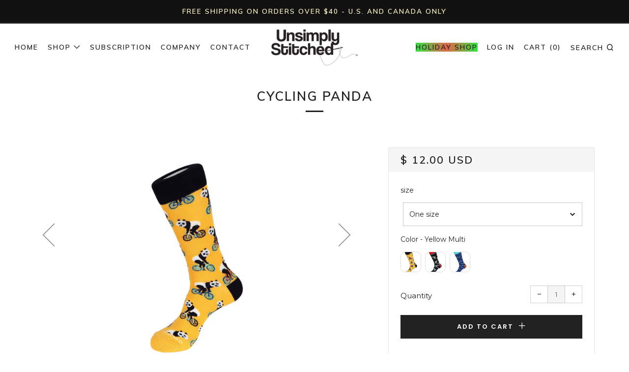

--- FILE ---
content_type: text/html; charset=utf-8
request_url: https://unsimplystitched.com/products/unst-16063-4
body_size: 49158
content:
<!doctype html>
<!--[if IE 8]><html class="no-js lt-ie9" lang="en"> <![endif]-->
<!--[if IE 9 ]><html class="ie9 no-js"> <![endif]-->
<!--[if (gt IE 9)|!(IE)]><!--> <html class="no-js"> <!--<![endif]-->
<head>
<!-- starapps_core_start -->
<!-- This code is automatically managed by StarApps Studio -->
<!-- Please contact support@starapps.studio for any help -->
<!-- File location: snippets/starapps-core.liquid -->


    
<!-- starapps_core_end -->

  	<meta charset="utf-8">
  	<meta http-equiv="X-UA-Compatible" content="IE=edge,chrome=1">
  	<meta name="viewport" content="width=device-width, initial-scale=1.0, height=device-height, minimum-scale=1.0, user-scalable=0">
  	<meta name="theme-color" content="#212121">
  	<link rel="canonical" href="https://unsimplystitched.com/products/unst-16063-4">

  	

  	<!-- Title and description ================================================== -->
  	<title>
  	Unsimply Stitched Crew Sock
  	</title>
  	
  		<meta name="description" content="Unsimply Stitched SS21 Crew Sock">
  	

  	<!-- /snippets/social-meta-tags.liquid -->


  <meta property="og:type" content="product">
  <meta property="og:title" content="Cycling Panda">
  
    <meta property="og:image" content="http://unsimplystitched.com/cdn/shop/products/UNST-16063-4_ca99b045-bcd0-452c-b8fe-b76c468576d3_grande.jpg?v=1633108018">
    <meta property="og:image:secure_url" content="https://unsimplystitched.com/cdn/shop/products/UNST-16063-4_ca99b045-bcd0-452c-b8fe-b76c468576d3_grande.jpg?v=1633108018">
  
    <meta property="og:image" content="http://unsimplystitched.com/cdn/shop/products/UNST-16063-5_dd9cad54-b49c-4e37-ab68-d6d63924f27d_grande.jpg?v=1633108018">
    <meta property="og:image:secure_url" content="https://unsimplystitched.com/cdn/shop/products/UNST-16063-5_dd9cad54-b49c-4e37-ab68-d6d63924f27d_grande.jpg?v=1633108018">
  
    <meta property="og:image" content="http://unsimplystitched.com/cdn/shop/products/UNST-16063-2_275b4f22-e1d8-4633-b02e-5286f493eebf_grande.jpg?v=1633108018">
    <meta property="og:image:secure_url" content="https://unsimplystitched.com/cdn/shop/products/UNST-16063-2_275b4f22-e1d8-4633-b02e-5286f493eebf_grande.jpg?v=1633108018">
  
  <meta property="og:description" content="Design &amp;amp; Features:Combed cotton for a softer-than-average feel Ribbed cuff2 Ply construction for extra durability Reinforced Toe and Heel80% Combed Cotton / 17% Polyamide / 3% ElastaneMachine wash cold with like colors &amp;amp; tumble dry lowSize &amp;amp; Fit:Fits shoe sizes 8-13Socks can be worn at mid-calf (or pulled higher)">
  <meta property="og:price:amount" content="12.00">
  <meta property="og:price:currency" content="USD">

<meta property="og:url" content="https://unsimplystitched.com/products/unst-16063-4">
<meta property="og:site_name" content="Unsimply Stitched">



  <meta name="twitter:site" content="@onlystitched">


  <meta name="twitter:card" content="summary">


  <meta name="twitter:title" content="Cycling Panda">
  <meta name="twitter:description" content="Design &amp;amp; Features:Combed cotton for a softer-than-average feel Ribbed cuff2 Ply construction for extra durability Reinforced Toe and Heel80% Combed Cotton / 17% Polyamide / 3% ElastaneMachine">
  <meta name="twitter:image" content="https://unsimplystitched.com/cdn/shop/products/UNST-16063-4_ca99b045-bcd0-452c-b8fe-b76c468576d3_grande.jpg?v=1633108018">
  <meta name="twitter:image:width" content="600">
  <meta name="twitter:image:height" content="600">



  	<!-- Google fonts ========================================== -->
	

	  	<link href="//fonts.googleapis.com/css?family=Montserrat:400,700" rel="stylesheet" type="text/css" media="all" />
	
	

	  	<link href="//fonts.googleapis.com/css?family=Muli:600" rel="stylesheet" type="text/css" media="all" />
	
	

	  	<link href="//fonts.googleapis.com/css?family=Poppins:600" rel="stylesheet" type="text/css" media="all" />
	

  	<!-- CSS ================================================== -->
	<link href="//unsimplystitched.com/cdn/shop/t/30/assets/main.scss.css?v=66773738909472093521698859279" rel="stylesheet" type="text/css" media="all" />
 

  	<!-- JS ================================================== -->
  	<script src="//ajax.googleapis.com/ajax/libs/jquery/1.12.4/jquery.min.js" type="text/javascript"></script>
  	<script src="//unsimplystitched.com/cdn/shop/t/30/assets/plugins-top.js?v=101086442807273091391539634361" type="text/javascript"></script>

  	
  	<script type="text/javascript">
		theme = {};
		theme.t = {};
		theme.map = {};
		theme.cart_ajax = false;
	</script>

	<!-- Header hook for plugins ================================================== -->
  	
<script>window.performance && window.performance.mark && window.performance.mark('shopify.content_for_header.start');</script><meta name="google-site-verification" content="ucwpOq9UW3In7Ov9QWTQASPOoLLuCAT0iS8vit6-5Po">
<meta name="google-site-verification" content="9olMoptGABs_fvtmUcpsO-ZAi7KrzNeoDSoMCIa8t7U">
<meta id="shopify-digital-wallet" name="shopify-digital-wallet" content="/9129558/digital_wallets/dialog">
<meta name="shopify-checkout-api-token" content="6e015745edb83c3031cc8140283c1898">
<meta id="in-context-paypal-metadata" data-shop-id="9129558" data-venmo-supported="true" data-environment="production" data-locale="en_US" data-paypal-v4="true" data-currency="USD">
<link rel="alternate" type="application/json+oembed" href="https://unsimplystitched.com/products/unst-16063-4.oembed">
<script async="async" src="/checkouts/internal/preloads.js?locale=en-US"></script>
<script id="apple-pay-shop-capabilities" type="application/json">{"shopId":9129558,"countryCode":"US","currencyCode":"USD","merchantCapabilities":["supports3DS"],"merchantId":"gid:\/\/shopify\/Shop\/9129558","merchantName":"Unsimply Stitched","requiredBillingContactFields":["postalAddress","email"],"requiredShippingContactFields":["postalAddress","email"],"shippingType":"shipping","supportedNetworks":["visa","masterCard","amex","discover"],"total":{"type":"pending","label":"Unsimply Stitched","amount":"1.00"},"shopifyPaymentsEnabled":false,"supportsSubscriptions":false}</script>
<script id="shopify-features" type="application/json">{"accessToken":"6e015745edb83c3031cc8140283c1898","betas":["rich-media-storefront-analytics"],"domain":"unsimplystitched.com","predictiveSearch":true,"shopId":9129558,"locale":"en"}</script>
<script>var Shopify = Shopify || {};
Shopify.shop = "unsimply-stitched.myshopify.com";
Shopify.locale = "en";
Shopify.currency = {"active":"USD","rate":"1.0"};
Shopify.country = "US";
Shopify.theme = {"name":"Venue Span Money Fix 10\/15\/18","id":33216790593,"schema_name":"Venue","schema_version":"3.4.0","theme_store_id":836,"role":"main"};
Shopify.theme.handle = "null";
Shopify.theme.style = {"id":null,"handle":null};
Shopify.cdnHost = "unsimplystitched.com/cdn";
Shopify.routes = Shopify.routes || {};
Shopify.routes.root = "/";</script>
<script type="module">!function(o){(o.Shopify=o.Shopify||{}).modules=!0}(window);</script>
<script>!function(o){function n(){var o=[];function n(){o.push(Array.prototype.slice.apply(arguments))}return n.q=o,n}var t=o.Shopify=o.Shopify||{};t.loadFeatures=n(),t.autoloadFeatures=n()}(window);</script>
<script id="shop-js-analytics" type="application/json">{"pageType":"product"}</script>
<script defer="defer" async type="module" src="//unsimplystitched.com/cdn/shopifycloud/shop-js/modules/v2/client.init-shop-cart-sync_BdyHc3Nr.en.esm.js"></script>
<script defer="defer" async type="module" src="//unsimplystitched.com/cdn/shopifycloud/shop-js/modules/v2/chunk.common_Daul8nwZ.esm.js"></script>
<script type="module">
  await import("//unsimplystitched.com/cdn/shopifycloud/shop-js/modules/v2/client.init-shop-cart-sync_BdyHc3Nr.en.esm.js");
await import("//unsimplystitched.com/cdn/shopifycloud/shop-js/modules/v2/chunk.common_Daul8nwZ.esm.js");

  window.Shopify.SignInWithShop?.initShopCartSync?.({"fedCMEnabled":true,"windoidEnabled":true});

</script>
<script>(function() {
  var isLoaded = false;
  function asyncLoad() {
    if (isLoaded) return;
    isLoaded = true;
    var urls = ["\/\/www.powr.io\/powr.js?powr-token=unsimply-stitched.myshopify.com\u0026external-type=shopify\u0026shop=unsimply-stitched.myshopify.com","\/\/shopify.privy.com\/widget.js?shop=unsimply-stitched.myshopify.com","https:\/\/chimpstatic.com\/mcjs-connected\/js\/users\/38ad873ccbf4dec22b97a5216\/af011975551e54b9326902f6c.js?shop=unsimply-stitched.myshopify.com","https:\/\/chimpstatic.com\/mcjs-connected\/js\/users\/f65629d55abe328e52a51064f\/deed3aa1e606d333f6aaaf7fd.js?shop=unsimply-stitched.myshopify.com","https:\/\/chimpstatic.com\/mcjs-connected\/js\/users\/f65629d55abe328e52a51064f\/deed3aa1e606d333f6aaaf7fd.js?shop=unsimply-stitched.myshopify.com","https:\/\/chimpstatic.com\/mcjs-connected\/js\/users\/f65629d55abe328e52a51064f\/deed3aa1e606d333f6aaaf7fd.js?shop=unsimply-stitched.myshopify.com","https:\/\/scripttags.justuno.com\/shopify_justuno_9129558_32316.js?shop=unsimply-stitched.myshopify.com","https:\/\/chimpstatic.com\/mcjs-connected\/js\/users\/f65629d55abe328e52a51064f\/08139b4454edfbb4732e2e80f.js?shop=unsimply-stitched.myshopify.com","https:\/\/d2z0bn1jv8xwtk.cloudfront.net\/async\/preload\/b957af5ce66af5718dcd9263affe81ae.js?shop=unsimply-stitched.myshopify.com","https:\/\/cdn.judge.me\/checkout_comment.js?shop=unsimply-stitched.myshopify.com","https:\/\/cdn.uplinkly-static.com\/apps\/sticky-cart\/master\/sticky-cart-detect.js?shop=unsimply-stitched.myshopify.com","\/\/cool-image-magnifier.product-image-zoom.com\/js\/core\/main.min.js?timestamp=1652342681\u0026shop=unsimply-stitched.myshopify.com","https:\/\/cdn.nfcube.com\/instafeed-b402e8b48d6a695b9dffc027c57171d1.js?shop=unsimply-stitched.myshopify.com","https:\/\/size-guides.esc-apps-cdn.com\/1739186520-app.unsimply-stitched.myshopify.com.js?shop=unsimply-stitched.myshopify.com"];
    for (var i = 0; i < urls.length; i++) {
      var s = document.createElement('script');
      s.type = 'text/javascript';
      s.async = true;
      s.src = urls[i];
      var x = document.getElementsByTagName('script')[0];
      x.parentNode.insertBefore(s, x);
    }
  };
  if(window.attachEvent) {
    window.attachEvent('onload', asyncLoad);
  } else {
    window.addEventListener('load', asyncLoad, false);
  }
})();</script>
<script id="__st">var __st={"a":9129558,"offset":-39600,"reqid":"0a6dd00c-ffc4-4603-b9ec-034660df91fc-1769027552","pageurl":"unsimplystitched.com\/products\/unst-16063-4","u":"2495a1ed868f","p":"product","rtyp":"product","rid":6618455769153};</script>
<script>window.ShopifyPaypalV4VisibilityTracking = true;</script>
<script id="captcha-bootstrap">!function(){'use strict';const t='contact',e='account',n='new_comment',o=[[t,t],['blogs',n],['comments',n],[t,'customer']],c=[[e,'customer_login'],[e,'guest_login'],[e,'recover_customer_password'],[e,'create_customer']],r=t=>t.map((([t,e])=>`form[action*='/${t}']:not([data-nocaptcha='true']) input[name='form_type'][value='${e}']`)).join(','),a=t=>()=>t?[...document.querySelectorAll(t)].map((t=>t.form)):[];function s(){const t=[...o],e=r(t);return a(e)}const i='password',u='form_key',d=['recaptcha-v3-token','g-recaptcha-response','h-captcha-response',i],f=()=>{try{return window.sessionStorage}catch{return}},m='__shopify_v',_=t=>t.elements[u];function p(t,e,n=!1){try{const o=window.sessionStorage,c=JSON.parse(o.getItem(e)),{data:r}=function(t){const{data:e,action:n}=t;return t[m]||n?{data:e,action:n}:{data:t,action:n}}(c);for(const[e,n]of Object.entries(r))t.elements[e]&&(t.elements[e].value=n);n&&o.removeItem(e)}catch(o){console.error('form repopulation failed',{error:o})}}const l='form_type',E='cptcha';function T(t){t.dataset[E]=!0}const w=window,h=w.document,L='Shopify',v='ce_forms',y='captcha';let A=!1;((t,e)=>{const n=(g='f06e6c50-85a8-45c8-87d0-21a2b65856fe',I='https://cdn.shopify.com/shopifycloud/storefront-forms-hcaptcha/ce_storefront_forms_captcha_hcaptcha.v1.5.2.iife.js',D={infoText:'Protected by hCaptcha',privacyText:'Privacy',termsText:'Terms'},(t,e,n)=>{const o=w[L][v],c=o.bindForm;if(c)return c(t,g,e,D).then(n);var r;o.q.push([[t,g,e,D],n]),r=I,A||(h.body.append(Object.assign(h.createElement('script'),{id:'captcha-provider',async:!0,src:r})),A=!0)});var g,I,D;w[L]=w[L]||{},w[L][v]=w[L][v]||{},w[L][v].q=[],w[L][y]=w[L][y]||{},w[L][y].protect=function(t,e){n(t,void 0,e),T(t)},Object.freeze(w[L][y]),function(t,e,n,w,h,L){const[v,y,A,g]=function(t,e,n){const i=e?o:[],u=t?c:[],d=[...i,...u],f=r(d),m=r(i),_=r(d.filter((([t,e])=>n.includes(e))));return[a(f),a(m),a(_),s()]}(w,h,L),I=t=>{const e=t.target;return e instanceof HTMLFormElement?e:e&&e.form},D=t=>v().includes(t);t.addEventListener('submit',(t=>{const e=I(t);if(!e)return;const n=D(e)&&!e.dataset.hcaptchaBound&&!e.dataset.recaptchaBound,o=_(e),c=g().includes(e)&&(!o||!o.value);(n||c)&&t.preventDefault(),c&&!n&&(function(t){try{if(!f())return;!function(t){const e=f();if(!e)return;const n=_(t);if(!n)return;const o=n.value;o&&e.removeItem(o)}(t);const e=Array.from(Array(32),(()=>Math.random().toString(36)[2])).join('');!function(t,e){_(t)||t.append(Object.assign(document.createElement('input'),{type:'hidden',name:u})),t.elements[u].value=e}(t,e),function(t,e){const n=f();if(!n)return;const o=[...t.querySelectorAll(`input[type='${i}']`)].map((({name:t})=>t)),c=[...d,...o],r={};for(const[a,s]of new FormData(t).entries())c.includes(a)||(r[a]=s);n.setItem(e,JSON.stringify({[m]:1,action:t.action,data:r}))}(t,e)}catch(e){console.error('failed to persist form',e)}}(e),e.submit())}));const S=(t,e)=>{t&&!t.dataset[E]&&(n(t,e.some((e=>e===t))),T(t))};for(const o of['focusin','change'])t.addEventListener(o,(t=>{const e=I(t);D(e)&&S(e,y())}));const B=e.get('form_key'),M=e.get(l),P=B&&M;t.addEventListener('DOMContentLoaded',(()=>{const t=y();if(P)for(const e of t)e.elements[l].value===M&&p(e,B);[...new Set([...A(),...v().filter((t=>'true'===t.dataset.shopifyCaptcha))])].forEach((e=>S(e,t)))}))}(h,new URLSearchParams(w.location.search),n,t,e,['guest_login'])})(!0,!0)}();</script>
<script integrity="sha256-4kQ18oKyAcykRKYeNunJcIwy7WH5gtpwJnB7kiuLZ1E=" data-source-attribution="shopify.loadfeatures" defer="defer" src="//unsimplystitched.com/cdn/shopifycloud/storefront/assets/storefront/load_feature-a0a9edcb.js" crossorigin="anonymous"></script>
<script data-source-attribution="shopify.dynamic_checkout.dynamic.init">var Shopify=Shopify||{};Shopify.PaymentButton=Shopify.PaymentButton||{isStorefrontPortableWallets:!0,init:function(){window.Shopify.PaymentButton.init=function(){};var t=document.createElement("script");t.src="https://unsimplystitched.com/cdn/shopifycloud/portable-wallets/latest/portable-wallets.en.js",t.type="module",document.head.appendChild(t)}};
</script>
<script data-source-attribution="shopify.dynamic_checkout.buyer_consent">
  function portableWalletsHideBuyerConsent(e){var t=document.getElementById("shopify-buyer-consent"),n=document.getElementById("shopify-subscription-policy-button");t&&n&&(t.classList.add("hidden"),t.setAttribute("aria-hidden","true"),n.removeEventListener("click",e))}function portableWalletsShowBuyerConsent(e){var t=document.getElementById("shopify-buyer-consent"),n=document.getElementById("shopify-subscription-policy-button");t&&n&&(t.classList.remove("hidden"),t.removeAttribute("aria-hidden"),n.addEventListener("click",e))}window.Shopify?.PaymentButton&&(window.Shopify.PaymentButton.hideBuyerConsent=portableWalletsHideBuyerConsent,window.Shopify.PaymentButton.showBuyerConsent=portableWalletsShowBuyerConsent);
</script>
<script data-source-attribution="shopify.dynamic_checkout.cart.bootstrap">document.addEventListener("DOMContentLoaded",(function(){function t(){return document.querySelector("shopify-accelerated-checkout-cart, shopify-accelerated-checkout")}if(t())Shopify.PaymentButton.init();else{new MutationObserver((function(e,n){t()&&(Shopify.PaymentButton.init(),n.disconnect())})).observe(document.body,{childList:!0,subtree:!0})}}));
</script>
<link id="shopify-accelerated-checkout-styles" rel="stylesheet" media="screen" href="https://unsimplystitched.com/cdn/shopifycloud/portable-wallets/latest/accelerated-checkout-backwards-compat.css" crossorigin="anonymous">
<style id="shopify-accelerated-checkout-cart">
        #shopify-buyer-consent {
  margin-top: 1em;
  display: inline-block;
  width: 100%;
}

#shopify-buyer-consent.hidden {
  display: none;
}

#shopify-subscription-policy-button {
  background: none;
  border: none;
  padding: 0;
  text-decoration: underline;
  font-size: inherit;
  cursor: pointer;
}

#shopify-subscription-policy-button::before {
  box-shadow: none;
}

      </style>

<script>window.performance && window.performance.mark && window.performance.mark('shopify.content_for_header.end');</script>

<script>window.BOLD = window.BOLD || {};
    window.BOLD.common = window.BOLD.common || {};
    window.BOLD.common.Shopify = window.BOLD.common.Shopify || {};
    window.BOLD.common.Shopify.shop = {
      domain: 'unsimplystitched.com',
      permanent_domain: 'unsimply-stitched.myshopify.com',
      url: 'https://unsimplystitched.com',
      secure_url: 'https://unsimplystitched.com',
      money_format: "$ {{amount}}",
      currency: "USD"
    };
    window.BOLD.common.Shopify.customer = {
      id: null,
      tags: null,
    };
    window.BOLD.common.Shopify.cart = {"note":null,"attributes":{},"original_total_price":0,"total_price":0,"total_discount":0,"total_weight":0.0,"item_count":0,"items":[],"requires_shipping":false,"currency":"USD","items_subtotal_price":0,"cart_level_discount_applications":[],"checkout_charge_amount":0};
    window.BOLD.common.template = 'product';window.BOLD.common.Shopify.formatMoney = function(money, format) {
        function n(t, e) {
            return "undefined" == typeof t ? e : t
        }
        function r(t, e, r, i) {
            if (e = n(e, 2),
                r = n(r, ","),
                i = n(i, "."),
            isNaN(t) || null == t)
                return 0;
            t = (t / 100).toFixed(e);
            var o = t.split(".")
                , a = o[0].replace(/(\d)(?=(\d\d\d)+(?!\d))/g, "$1" + r)
                , s = o[1] ? i + o[1] : "";
            return a + s
        }
        "string" == typeof money && (money = money.replace(".", ""));
        var i = ""
            , o = /\{\{\s*(\w+)\s*\}\}/
            , a = format || window.BOLD.common.Shopify.shop.money_format || window.Shopify.money_format || "$ {{ amount }}";
        switch (a.match(o)[1]) {
            case "amount":
                i = r(money, 2, ",", ".");
                break;
            case "amount_no_decimals":
                i = r(money, 0, ",", ".");
                break;
            case "amount_with_comma_separator":
                i = r(money, 2, ".", ",");
                break;
            case "amount_no_decimals_with_comma_separator":
                i = r(money, 0, ".", ",");
                break;
            case "amount_with_space_separator":
                i = r(money, 2, " ", ",");
                break;
            case "amount_no_decimals_with_space_separator":
                i = r(money, 0, " ", ",");
                break;
            case "amount_with_apostrophe_separator":
                i = r(money, 2, "'", ".");
                break;
        }
        return a.replace(o, i);
    };
    window.BOLD.common.Shopify.saveProduct = function (handle, product) {
      if (typeof handle === 'string' && typeof window.BOLD.common.Shopify.products[handle] === 'undefined') {
        if (typeof product === 'number') {
          window.BOLD.common.Shopify.handles[product] = handle;
          product = { id: product };
        }
        window.BOLD.common.Shopify.products[handle] = product;
      }
    };
    window.BOLD.common.Shopify.saveVariant = function (variant_id, variant) {
      if (typeof variant_id === 'number' && typeof window.BOLD.common.Shopify.variants[variant_id] === 'undefined') {
        window.BOLD.common.Shopify.variants[variant_id] = variant;
      }
    };window.BOLD.common.Shopify.products = window.BOLD.common.Shopify.products || {};
    window.BOLD.common.Shopify.variants = window.BOLD.common.Shopify.variants || {};
    window.BOLD.common.Shopify.handles = window.BOLD.common.Shopify.handles || {};window.BOLD.common.Shopify.handle = "unst-16063-4"
window.BOLD.common.Shopify.saveProduct("unst-16063-4", 6618455769153);window.BOLD.common.Shopify.saveVariant(39450700218433, { product_id: 6618455769153, product_handle: "unst-16063-4", price: 1200, group_id: '', csp_metafield: {}});window.BOLD.common.Shopify.saveVariant(39450700251201, { product_id: 6618455769153, product_handle: "unst-16063-4", price: 1200, group_id: '', csp_metafield: {}});window.BOLD.common.Shopify.saveVariant(39450700283969, { product_id: 6618455769153, product_handle: "unst-16063-4", price: 1200, group_id: '', csp_metafield: {}});window.BOLD.apps_installed = {"Product Options":2,"Recurring Orders":1} || {};window.BOLD.common.Shopify.metafields = window.BOLD.common.Shopify.metafields || {};window.BOLD.common.Shopify.metafields["bold_rp"] = {"recurring_type":2};window.BOLD.common.Shopify.metafields["bold_csp_defaults"] = {};window.BOLD.common.cacheParams = window.BOLD.common.cacheParams || {};
</script>

<script>
    window.BOLD.common.cacheParams.options = 1768766869;
</script>
<link href="//unsimplystitched.com/cdn/shop/t/30/assets/bold-options.css?v=34543074012269041081540238939" rel="stylesheet" type="text/css" media="all" />
<script defer src="https://options.shopapps.site/js/options.js"></script>
<script>
    window.BOLD.common.cacheParams.recurring_orders = 1667499337;
</script>
<script src="https://ro.boldapps.net/v2_ui/js/ro.js" type="text/javascript"></script><script>
          var currentScript = document.currentScript || document.scripts[document.scripts.length - 1];
          var boldVariantIds =[39450700218433,39450700251201,39450700283969];
          var boldProductHandle ="unst-16063-4";
          var BOLD = BOLD || {};
          BOLD.products = BOLD.products || {};
          BOLD.variant_lookup = BOLD.variant_lookup || {};
          if (window.BOLD && !BOLD.common) {
              BOLD.common = BOLD.common || {};
              BOLD.common.Shopify = BOLD.common.Shopify || {};
              window.BOLD.common.Shopify.products = window.BOLD.common.Shopify.products || {};
              window.BOLD.common.Shopify.variants = window.BOLD.common.Shopify.variants || {};
              window.BOLD.common.Shopify.handles = window.BOLD.common.Shopify.handles || {};
              window.BOLD.common.Shopify.saveProduct = function (handle, product) {
                  if (typeof handle === 'string' && typeof window.BOLD.common.Shopify.products[handle] === 'undefined') {
                      if (typeof product === 'number') {
                          window.BOLD.common.Shopify.handles[product] = handle;
                          product = { id: product };
                      }
                      window.BOLD.common.Shopify.products[handle] = product;
                  }
              };
              window.BOLD.common.Shopify.saveVariant = function (variant_id, variant) {
                  if (typeof variant_id === 'number' && typeof window.BOLD.common.Shopify.variants[variant_id] === 'undefined') {
                      window.BOLD.common.Shopify.variants[variant_id] = variant;
                  }
              };
          }

          for (var boldIndex = 0; boldIndex < boldVariantIds.length; boldIndex = boldIndex + 1) {
            BOLD.variant_lookup[boldVariantIds[boldIndex]] = boldProductHandle;
          }

          BOLD.products[boldProductHandle] ={
    "id":6618455769153,
    "title":"Cycling Panda","handle":"unst-16063-4",
    "description":"\u003cp\u003eDesign \u0026amp; Features:\u003c\/p\u003e\r\u003cul\u003e\r\u003cli\u003eCombed cotton for a softer-than-average feel Ribbed cuff\u003c\/li\u003e\r\u003cli\u003e2 Ply construction for extra durability Reinforced Toe and Heel\u003c\/li\u003e\r\u003cli\u003e80% Combed Cotton \/ 17% Polyamide \/ 3% Elastane\u003c\/li\u003e\r\u003cli\u003eMachine wash cold with like colors \u0026amp; tumble dry low\u003c\/li\u003e\r\u003c\/ul\u003e\r\u003cp\u003eSize \u0026amp; Fit:\u003c\/p\u003e\r\u003cul\u003e\r\u003cli\u003eFits shoe sizes 8-13\u003c\/li\u003e\r\u003cli\u003eSocks can be worn at mid-calf (or pulled higher)\u003c\/li\u003e\r\u003c\/ul\u003e",
    "published_at":"2021-10-01T06:06:55",
    "created_at":"2021-10-01T06:06:57",
    "vendor":"Unsimply Stitched",
    "type":"Crew Sock",
    "tags":["crew sock","fw21","fw21 crew sock"],
    "price":1200,
    "price_min":1200,
    "price_max":1200,
    "price_varies":null,
    "compare_at_price":null,
    "compare_at_price_min":0,
    "compare_at_price_max":0,
    "compare_at_price_varies":null,
    "all_variant_ids":[39450700218433,39450700251201,39450700283969],
    "variants":[{"id":39450700218433,"title":"One size \/ Yellow Multi","option1":"One size","option2":"Yellow Multi","option3":null,"sku":"UNST-16063-4","requires_shipping":true,"taxable":true,"featured_image":{"id":28552972697665,"product_id":6618455769153,"position":1,"created_at":"2021-10-01T06:06:58-11:00","updated_at":"2021-10-01T06:06:58-11:00","alt":"Cycling Panda","width":2800,"height":4200,"src":"\/\/unsimplystitched.com\/cdn\/shop\/products\/UNST-16063-4_ca99b045-bcd0-452c-b8fe-b76c468576d3.jpg?v=1633108018","variant_ids":[39450700218433]},"available":true,"name":"Cycling Panda - One size \/ Yellow Multi","public_title":"One size \/ Yellow Multi","options":["One size","Yellow Multi"],"price":1200,"weight":57,"compare_at_price":null,"inventory_quantity":24,"inventory_management":"shopify","inventory_policy":"deny","barcode":null,"featured_media":{"alt":"Cycling Panda","id":20859903868993,"position":1,"preview_image":{"aspect_ratio":0.667,"height":4200,"width":2800,"src":"\/\/unsimplystitched.com\/cdn\/shop\/products\/UNST-16063-4_ca99b045-bcd0-452c-b8fe-b76c468576d3.jpg?v=1633108018"}},"requires_selling_plan":false,"selling_plan_allocations":[]},{"id":39450700251201,"title":"One size \/ Black Multi","option1":"One size","option2":"Black Multi","option3":null,"sku":"UNST-16063-5","requires_shipping":true,"taxable":true,"featured_image":{"id":28552972730433,"product_id":6618455769153,"position":2,"created_at":"2021-10-01T06:06:58-11:00","updated_at":"2021-10-01T06:06:58-11:00","alt":"Cycling Panda","width":2800,"height":4200,"src":"\/\/unsimplystitched.com\/cdn\/shop\/products\/UNST-16063-5_dd9cad54-b49c-4e37-ab68-d6d63924f27d.jpg?v=1633108018","variant_ids":[39450700251201]},"available":true,"name":"Cycling Panda - One size \/ Black Multi","public_title":"One size \/ Black Multi","options":["One size","Black Multi"],"price":1200,"weight":57,"compare_at_price":null,"inventory_quantity":24,"inventory_management":"shopify","inventory_policy":"deny","barcode":null,"featured_media":{"alt":"Cycling Panda","id":20859903901761,"position":2,"preview_image":{"aspect_ratio":0.667,"height":4200,"width":2800,"src":"\/\/unsimplystitched.com\/cdn\/shop\/products\/UNST-16063-5_dd9cad54-b49c-4e37-ab68-d6d63924f27d.jpg?v=1633108018"}},"requires_selling_plan":false,"selling_plan_allocations":[]},{"id":39450700283969,"title":"One size \/ Medium Blue","option1":"One size","option2":"Medium Blue","option3":null,"sku":"UNST-16063-2","requires_shipping":true,"taxable":true,"featured_image":{"id":28552972763201,"product_id":6618455769153,"position":3,"created_at":"2021-10-01T06:06:58-11:00","updated_at":"2021-10-01T06:06:58-11:00","alt":"Cycling Panda","width":2800,"height":4200,"src":"\/\/unsimplystitched.com\/cdn\/shop\/products\/UNST-16063-2_275b4f22-e1d8-4633-b02e-5286f493eebf.jpg?v=1633108018","variant_ids":[39450700283969]},"available":true,"name":"Cycling Panda - One size \/ Medium Blue","public_title":"One size \/ Medium Blue","options":["One size","Medium Blue"],"price":1200,"weight":57,"compare_at_price":null,"inventory_quantity":24,"inventory_management":"shopify","inventory_policy":"deny","barcode":null,"featured_media":{"alt":"Cycling Panda","id":20859903934529,"position":3,"preview_image":{"aspect_ratio":0.667,"height":4200,"width":2800,"src":"\/\/unsimplystitched.com\/cdn\/shop\/products\/UNST-16063-2_275b4f22-e1d8-4633-b02e-5286f493eebf.jpg?v=1633108018"}},"requires_selling_plan":false,"selling_plan_allocations":[]}],
    "available":null,"images":["\/\/unsimplystitched.com\/cdn\/shop\/products\/UNST-16063-4_ca99b045-bcd0-452c-b8fe-b76c468576d3.jpg?v=1633108018","\/\/unsimplystitched.com\/cdn\/shop\/products\/UNST-16063-5_dd9cad54-b49c-4e37-ab68-d6d63924f27d.jpg?v=1633108018","\/\/unsimplystitched.com\/cdn\/shop\/products\/UNST-16063-2_275b4f22-e1d8-4633-b02e-5286f493eebf.jpg?v=1633108018"],"featured_image":"\/\/unsimplystitched.com\/cdn\/shop\/products\/UNST-16063-4_ca99b045-bcd0-452c-b8fe-b76c468576d3.jpg?v=1633108018",
    "options":["size","Color"],
    "url":"\/products\/unst-16063-4"};var boldCSPMetafields = {};
          var boldTempProduct ={"id":6618455769153,"title":"Cycling Panda","handle":"unst-16063-4","description":"\u003cp\u003eDesign \u0026amp; Features:\u003c\/p\u003e\r\u003cul\u003e\r\u003cli\u003eCombed cotton for a softer-than-average feel Ribbed cuff\u003c\/li\u003e\r\u003cli\u003e2 Ply construction for extra durability Reinforced Toe and Heel\u003c\/li\u003e\r\u003cli\u003e80% Combed Cotton \/ 17% Polyamide \/ 3% Elastane\u003c\/li\u003e\r\u003cli\u003eMachine wash cold with like colors \u0026amp; tumble dry low\u003c\/li\u003e\r\u003c\/ul\u003e\r\u003cp\u003eSize \u0026amp; Fit:\u003c\/p\u003e\r\u003cul\u003e\r\u003cli\u003eFits shoe sizes 8-13\u003c\/li\u003e\r\u003cli\u003eSocks can be worn at mid-calf (or pulled higher)\u003c\/li\u003e\r\u003c\/ul\u003e","published_at":"2021-10-01T06:06:55-11:00","created_at":"2021-10-01T06:06:57-11:00","vendor":"Unsimply Stitched","type":"Crew Sock","tags":["crew sock","fw21","fw21 crew sock"],"price":1200,"price_min":1200,"price_max":1200,"available":true,"price_varies":false,"compare_at_price":null,"compare_at_price_min":0,"compare_at_price_max":0,"compare_at_price_varies":false,"variants":[{"id":39450700218433,"title":"One size \/ Yellow Multi","option1":"One size","option2":"Yellow Multi","option3":null,"sku":"UNST-16063-4","requires_shipping":true,"taxable":true,"featured_image":{"id":28552972697665,"product_id":6618455769153,"position":1,"created_at":"2021-10-01T06:06:58-11:00","updated_at":"2021-10-01T06:06:58-11:00","alt":"Cycling Panda","width":2800,"height":4200,"src":"\/\/unsimplystitched.com\/cdn\/shop\/products\/UNST-16063-4_ca99b045-bcd0-452c-b8fe-b76c468576d3.jpg?v=1633108018","variant_ids":[39450700218433]},"available":true,"name":"Cycling Panda - One size \/ Yellow Multi","public_title":"One size \/ Yellow Multi","options":["One size","Yellow Multi"],"price":1200,"weight":57,"compare_at_price":null,"inventory_quantity":24,"inventory_management":"shopify","inventory_policy":"deny","barcode":null,"featured_media":{"alt":"Cycling Panda","id":20859903868993,"position":1,"preview_image":{"aspect_ratio":0.667,"height":4200,"width":2800,"src":"\/\/unsimplystitched.com\/cdn\/shop\/products\/UNST-16063-4_ca99b045-bcd0-452c-b8fe-b76c468576d3.jpg?v=1633108018"}},"requires_selling_plan":false,"selling_plan_allocations":[]},{"id":39450700251201,"title":"One size \/ Black Multi","option1":"One size","option2":"Black Multi","option3":null,"sku":"UNST-16063-5","requires_shipping":true,"taxable":true,"featured_image":{"id":28552972730433,"product_id":6618455769153,"position":2,"created_at":"2021-10-01T06:06:58-11:00","updated_at":"2021-10-01T06:06:58-11:00","alt":"Cycling Panda","width":2800,"height":4200,"src":"\/\/unsimplystitched.com\/cdn\/shop\/products\/UNST-16063-5_dd9cad54-b49c-4e37-ab68-d6d63924f27d.jpg?v=1633108018","variant_ids":[39450700251201]},"available":true,"name":"Cycling Panda - One size \/ Black Multi","public_title":"One size \/ Black Multi","options":["One size","Black Multi"],"price":1200,"weight":57,"compare_at_price":null,"inventory_quantity":24,"inventory_management":"shopify","inventory_policy":"deny","barcode":null,"featured_media":{"alt":"Cycling Panda","id":20859903901761,"position":2,"preview_image":{"aspect_ratio":0.667,"height":4200,"width":2800,"src":"\/\/unsimplystitched.com\/cdn\/shop\/products\/UNST-16063-5_dd9cad54-b49c-4e37-ab68-d6d63924f27d.jpg?v=1633108018"}},"requires_selling_plan":false,"selling_plan_allocations":[]},{"id":39450700283969,"title":"One size \/ Medium Blue","option1":"One size","option2":"Medium Blue","option3":null,"sku":"UNST-16063-2","requires_shipping":true,"taxable":true,"featured_image":{"id":28552972763201,"product_id":6618455769153,"position":3,"created_at":"2021-10-01T06:06:58-11:00","updated_at":"2021-10-01T06:06:58-11:00","alt":"Cycling Panda","width":2800,"height":4200,"src":"\/\/unsimplystitched.com\/cdn\/shop\/products\/UNST-16063-2_275b4f22-e1d8-4633-b02e-5286f493eebf.jpg?v=1633108018","variant_ids":[39450700283969]},"available":true,"name":"Cycling Panda - One size \/ Medium Blue","public_title":"One size \/ Medium Blue","options":["One size","Medium Blue"],"price":1200,"weight":57,"compare_at_price":null,"inventory_quantity":24,"inventory_management":"shopify","inventory_policy":"deny","barcode":null,"featured_media":{"alt":"Cycling Panda","id":20859903934529,"position":3,"preview_image":{"aspect_ratio":0.667,"height":4200,"width":2800,"src":"\/\/unsimplystitched.com\/cdn\/shop\/products\/UNST-16063-2_275b4f22-e1d8-4633-b02e-5286f493eebf.jpg?v=1633108018"}},"requires_selling_plan":false,"selling_plan_allocations":[]}],"images":["\/\/unsimplystitched.com\/cdn\/shop\/products\/UNST-16063-4_ca99b045-bcd0-452c-b8fe-b76c468576d3.jpg?v=1633108018","\/\/unsimplystitched.com\/cdn\/shop\/products\/UNST-16063-5_dd9cad54-b49c-4e37-ab68-d6d63924f27d.jpg?v=1633108018","\/\/unsimplystitched.com\/cdn\/shop\/products\/UNST-16063-2_275b4f22-e1d8-4633-b02e-5286f493eebf.jpg?v=1633108018"],"featured_image":"\/\/unsimplystitched.com\/cdn\/shop\/products\/UNST-16063-4_ca99b045-bcd0-452c-b8fe-b76c468576d3.jpg?v=1633108018","options":["size","Color"],"media":[{"alt":"Cycling Panda","id":20859903868993,"position":1,"preview_image":{"aspect_ratio":0.667,"height":4200,"width":2800,"src":"\/\/unsimplystitched.com\/cdn\/shop\/products\/UNST-16063-4_ca99b045-bcd0-452c-b8fe-b76c468576d3.jpg?v=1633108018"},"aspect_ratio":0.667,"height":4200,"media_type":"image","src":"\/\/unsimplystitched.com\/cdn\/shop\/products\/UNST-16063-4_ca99b045-bcd0-452c-b8fe-b76c468576d3.jpg?v=1633108018","width":2800},{"alt":"Cycling Panda","id":20859903901761,"position":2,"preview_image":{"aspect_ratio":0.667,"height":4200,"width":2800,"src":"\/\/unsimplystitched.com\/cdn\/shop\/products\/UNST-16063-5_dd9cad54-b49c-4e37-ab68-d6d63924f27d.jpg?v=1633108018"},"aspect_ratio":0.667,"height":4200,"media_type":"image","src":"\/\/unsimplystitched.com\/cdn\/shop\/products\/UNST-16063-5_dd9cad54-b49c-4e37-ab68-d6d63924f27d.jpg?v=1633108018","width":2800},{"alt":"Cycling Panda","id":20859903934529,"position":3,"preview_image":{"aspect_ratio":0.667,"height":4200,"width":2800,"src":"\/\/unsimplystitched.com\/cdn\/shop\/products\/UNST-16063-2_275b4f22-e1d8-4633-b02e-5286f493eebf.jpg?v=1633108018"},"aspect_ratio":0.667,"height":4200,"media_type":"image","src":"\/\/unsimplystitched.com\/cdn\/shop\/products\/UNST-16063-2_275b4f22-e1d8-4633-b02e-5286f493eebf.jpg?v=1633108018","width":2800}],"requires_selling_plan":false,"selling_plan_groups":[],"content":"\u003cp\u003eDesign \u0026amp; Features:\u003c\/p\u003e\r\u003cul\u003e\r\u003cli\u003eCombed cotton for a softer-than-average feel Ribbed cuff\u003c\/li\u003e\r\u003cli\u003e2 Ply construction for extra durability Reinforced Toe and Heel\u003c\/li\u003e\r\u003cli\u003e80% Combed Cotton \/ 17% Polyamide \/ 3% Elastane\u003c\/li\u003e\r\u003cli\u003eMachine wash cold with like colors \u0026amp; tumble dry low\u003c\/li\u003e\r\u003c\/ul\u003e\r\u003cp\u003eSize \u0026amp; Fit:\u003c\/p\u003e\r\u003cul\u003e\r\u003cli\u003eFits shoe sizes 8-13\u003c\/li\u003e\r\u003cli\u003eSocks can be worn at mid-calf (or pulled higher)\u003c\/li\u003e\r\u003c\/ul\u003e"};
          var bold_rp =[{},{},{}];
          if(boldTempProduct){
            window.BOLD.common.Shopify.saveProduct(boldTempProduct.handle, boldTempProduct.id);
            for (var boldIndex = 0; boldTempProduct && boldIndex < boldTempProduct.variants.length; boldIndex = boldIndex + 1){
              var rp_group_id = bold_rp[boldIndex].rp_group_id ? '' + bold_rp[boldIndex].rp_group_id : '';
              window.BOLD.common.Shopify.saveVariant(
                  boldTempProduct.variants[boldIndex].id,
                  {
                    product_id: boldTempProduct.id,
                    product_handle: boldTempProduct.handle,
                    price: boldTempProduct.variants[boldIndex].price,
                    group_id: rp_group_id,
                    csp_metafield: boldCSPMetafields[boldTempProduct.variants[boldIndex].id]
                  }
              );
            }
          }

          currentScript.parentNode.removeChild(currentScript);
        </script><script>
  BOLD.recurring_orders.app.ee.onOut('BOLD_RECURRING_ORDERS_widget_loaded', function(response){
     
  /**
   * Recurring Orders Multiple Currency Fix
   * Last Updated: August 7th, 2017
   * */
   
  //If the currency changes we needed to update the state of the widget so a mutation occurs
  $(document).on('change', '#currencies', function(){
   
    $('.bold-ro__prepaid-checkbox').trigger('click').trigger('click');
    $('.bold-ro__prepaid-discount-price, .bold-ro__prepaid-total').each(function(){
      $(this).attr('data-mutation', Math.random());
    });
     
  });
 
    var target = response.data.form.querySelector('.bold-ro__prepaid-discount-price');
    var target2 = response.data.form.querySelector('.bold-ro__prepaid-total');
 
    // create an observer instance
    var observer = new MutationObserver(function(mutations) {
 
      mutations.forEach(function(mutation) {

        if(mutation.addedNodes.length > 0 || mutation.type == 'attributes'){
              ; 
          if(mutation.target.innerHTML.indexOf('&') != -1 || mutation.type == 'attributes'){
 
            if($(mutation.target).text().indexOf('span') != -1)
              $(mutation.target).html($(mutation.target).text());
          }
        }
 
      });   
    });
 
    // configuration of the observer:
    var config = {
      attributes: true,
      childList: true,
      subtree: true,
      characterData: true
    };
 
    // pass in the target node, as well as the observer options
    if(typeof target != 'undefined' && target)
      observer.observe(target, config);
       
    if(typeof target2 != 'undefined' && target2)
      observer.observe(target2, config);
     
  });
 
   
</script>
<script>

  var BOLD = BOLD || {};
  BOLD.recurring_orders = BOLD.recurring_orders || {};
  if(typeof BOLD.recurring_orders.setSettings !== 'undefined') {
      BOLD.recurring_orders.setSettings({
        loadingEnabled: true
      },true);
   } else {
     BOLD.recurring_orders.settings = {
       loadingEnabled: true
     };
   }

  BOLD.recurring_orders.modes = {
    current_mode:2,
    recurring_cart:0,
    single_product:1,
    mixed_cart:2
  };

  BOLD.customer = BOLD.customer || {};
  BOLD.customer.id = null || '';
  BOLD.customer.email = null || '';
  BOLD.customer.address1 = null || '';
  BOLD.customer.address2 = null || '';
  BOLD.customer.city = null || '';
  BOLD.customer.company = null || '';
  BOLD.customer.country = null || '';
  BOLD.customer.first_name = null || '';
  BOLD.customer.last_name = null || '';
  BOLD.customer.phone = null || '';
  BOLD.customer.province = null || '';
  BOLD.customer.zip = null || '';
  BOLD.customer.tags = null || '';


  
  
  window.mixed_cart = null;
</script>

<!-- Start of Judge.me Core -->
<link rel="dns-prefetch" href="https://cdn.judge.me/">
<script data-cfasync='false' class='jdgm-settings-script'>window.jdgmSettings={"pagination":5,"disable_web_reviews":false,"badge_no_review_text":"No reviews","badge_n_reviews_text":"{{ n }} review/reviews","hide_badge_preview_if_no_reviews":false,"badge_hide_text":false,"enforce_center_preview_badge":false,"widget_title":"Customer Reviews","widget_open_form_text":"Write a review","widget_close_form_text":"Cancel review","widget_refresh_page_text":"Refresh page","widget_summary_text":"Based on {{ number_of_reviews }} review/reviews","widget_no_review_text":"Tell us why you enjoy this product!","widget_name_field_text":"Display name","widget_verified_name_field_text":"Verified Name (public)","widget_name_placeholder_text":"Display name","widget_required_field_error_text":"This field is required.","widget_email_field_text":"Email address","widget_verified_email_field_text":"Verified Email (private, can not be edited)","widget_email_placeholder_text":"Your email address","widget_email_field_error_text":"Please enter a valid email address.","widget_rating_field_text":"Rating","widget_review_title_field_text":"Review Title","widget_review_title_placeholder_text":"Give your review a title","widget_review_body_field_text":"Review content","widget_review_body_placeholder_text":"Start writing here...","widget_pictures_field_text":"Picture/Video (optional)","widget_submit_review_text":"Submit Review","widget_submit_verified_review_text":"Submit Verified Review","widget_submit_success_msg_with_auto_publish":"Thank you! Please refresh the page in a few moments to see your review. You can remove or edit your review by logging into \u003ca href='https://judge.me/login' target='_blank' rel='nofollow noopener'\u003eJudge.me\u003c/a\u003e","widget_submit_success_msg_no_auto_publish":"Thank you! Your review will be published as soon as it is approved by the shop admin. You can remove or edit your review by logging into \u003ca href='https://judge.me/login' target='_blank' rel='nofollow noopener'\u003eJudge.me\u003c/a\u003e","widget_show_default_reviews_out_of_total_text":"Showing {{ n_reviews_shown }} out of {{ n_reviews }} reviews.","widget_show_all_link_text":"Show all","widget_show_less_link_text":"Show less","widget_author_said_text":"{{ reviewer_name }} said:","widget_days_text":"{{ n }} days ago","widget_weeks_text":"{{ n }} week/weeks ago","widget_months_text":"{{ n }} month/months ago","widget_years_text":"{{ n }} year/years ago","widget_yesterday_text":"Yesterday","widget_today_text":"Today","widget_replied_text":"\u003e\u003e {{ shop_name }} replied:","widget_read_more_text":"Read more","widget_reviewer_name_as_initial":"","widget_rating_filter_color":"","widget_rating_filter_see_all_text":"See all reviews","widget_sorting_most_recent_text":"Most Recent","widget_sorting_highest_rating_text":"Highest Rating","widget_sorting_lowest_rating_text":"Lowest Rating","widget_sorting_with_pictures_text":"Only Pictures","widget_sorting_most_helpful_text":"Most Helpful","widget_open_question_form_text":"Ask a question","widget_reviews_subtab_text":"Reviews","widget_questions_subtab_text":"Questions","widget_question_label_text":"Question","widget_answer_label_text":"Answer","widget_question_placeholder_text":"Write your question here","widget_submit_question_text":"Submit Question","widget_question_submit_success_text":"Thank you for your question! We will notify you once it gets answered.","verified_badge_text":"Verified","verified_badge_bg_color":"","verified_badge_text_color":"","verified_badge_placement":"left-of-reviewer-name","widget_review_max_height":2,"widget_hide_border":false,"widget_social_share":true,"widget_thumb":false,"widget_review_location_show":false,"widget_location_format":"country_iso_code","all_reviews_include_out_of_store_products":true,"all_reviews_out_of_store_text":"(out of store)","all_reviews_pagination":100,"all_reviews_product_name_prefix_text":"about","enable_review_pictures":false,"enable_question_anwser":false,"widget_theme":"","review_date_format":"mm/dd/yyyy","default_sort_method":"highest-rating","widget_product_reviews_subtab_text":"Product Reviews","widget_shop_reviews_subtab_text":"Shop Reviews","widget_other_products_reviews_text":"Reviews for other products","widget_store_reviews_subtab_text":"Store reviews","widget_no_store_reviews_text":"This store hasn't received any reviews yet","widget_web_restriction_product_reviews_text":"This product hasn't received any reviews yet","widget_no_items_text":"No items found","widget_show_more_text":"Show more","widget_write_a_store_review_text":"Write a Store Review","widget_other_languages_heading":"Reviews in Other Languages","widget_translate_review_text":"Translate review to {{ language }}","widget_translating_review_text":"Translating...","widget_show_original_translation_text":"Show original ({{ language }})","widget_translate_review_failed_text":"Review couldn't be translated.","widget_translate_review_retry_text":"Retry","widget_translate_review_try_again_later_text":"Try again later","show_product_url_for_grouped_product":false,"widget_sorting_pictures_first_text":"Pictures First","show_pictures_on_all_rev_page_mobile":false,"show_pictures_on_all_rev_page_desktop":false,"floating_tab_hide_mobile_install_preference":false,"floating_tab_button_name":"★ Reviews","floating_tab_title":"Let customers speak for us","floating_tab_button_color":"","floating_tab_button_background_color":"","floating_tab_url":"","floating_tab_url_enabled":false,"floating_tab_tab_style":"text","all_reviews_text_badge_text":"Customers rate us {{ shop.metafields.judgeme.all_reviews_rating | round: 1 }}/5 based on {{ shop.metafields.judgeme.all_reviews_count }} reviews.","all_reviews_text_badge_text_branded_style":"{{ shop.metafields.judgeme.all_reviews_rating | round: 1 }} out of 5 stars based on {{ shop.metafields.judgeme.all_reviews_count }} reviews","is_all_reviews_text_badge_a_link":false,"show_stars_for_all_reviews_text_badge":false,"all_reviews_text_badge_url":"","all_reviews_text_style":"text","all_reviews_text_color_style":"judgeme_brand_color","all_reviews_text_color":"#108474","all_reviews_text_show_jm_brand":true,"featured_carousel_show_header":true,"featured_carousel_title":"Let customers speak for us","testimonials_carousel_title":"Customers are saying","videos_carousel_title":"Real customer stories","cards_carousel_title":"Customers are saying","featured_carousel_count_text":"from {{ n }} reviews","featured_carousel_add_link_to_all_reviews_page":false,"featured_carousel_url":"","featured_carousel_show_images":false,"featured_carousel_autoslide_interval":5,"featured_carousel_arrows_on_the_sides":true,"featured_carousel_height":250,"featured_carousel_width":80,"featured_carousel_image_size":0,"featured_carousel_image_height":250,"featured_carousel_arrow_color":"#eeeeee","verified_count_badge_style":"vintage","verified_count_badge_orientation":"horizontal","verified_count_badge_color_style":"judgeme_brand_color","verified_count_badge_color":"#108474","is_verified_count_badge_a_link":false,"verified_count_badge_url":"","verified_count_badge_show_jm_brand":true,"widget_rating_preset_default":5,"widget_first_sub_tab":"product-reviews","widget_show_histogram":false,"widget_histogram_use_custom_color":false,"widget_pagination_use_custom_color":false,"widget_star_use_custom_color":false,"widget_verified_badge_use_custom_color":false,"widget_write_review_use_custom_color":false,"picture_reminder_submit_button":"Upload Pictures","enable_review_videos":false,"mute_video_by_default":false,"widget_sorting_videos_first_text":"Videos First","widget_review_pending_text":"Pending","featured_carousel_items_for_large_screen":5,"social_share_options_order":"Facebook,Twitter,Pinterest","remove_microdata_snippet":false,"disable_json_ld":false,"enable_json_ld_products":false,"preview_badge_show_question_text":false,"preview_badge_no_question_text":"No questions","preview_badge_n_question_text":"{{ number_of_questions }} question/questions","qa_badge_show_icon":false,"qa_badge_position":"same-row","remove_judgeme_branding":false,"widget_add_search_bar":false,"widget_search_bar_placeholder":"Search","widget_sorting_verified_only_text":"Verified only","featured_carousel_theme":"default","featured_carousel_show_rating":true,"featured_carousel_show_title":true,"featured_carousel_show_body":true,"featured_carousel_show_date":false,"featured_carousel_show_reviewer":true,"featured_carousel_show_product":false,"featured_carousel_header_background_color":"#108474","featured_carousel_header_text_color":"#ffffff","featured_carousel_name_product_separator":"reviewed","featured_carousel_full_star_background":"#108474","featured_carousel_empty_star_background":"#dadada","featured_carousel_vertical_theme_background":"#f9fafb","featured_carousel_verified_badge_enable":false,"featured_carousel_verified_badge_color":"#108474","featured_carousel_border_style":"round","featured_carousel_review_line_length_limit":3,"featured_carousel_more_reviews_button_text":"Read more reviews","featured_carousel_view_product_button_text":"View product","all_reviews_page_load_reviews_on":"scroll","all_reviews_page_load_more_text":"Load More Reviews","disable_fb_tab_reviews":false,"enable_ajax_cdn_cache":false,"widget_public_name_text":"displayed publicly like","default_reviewer_name":"John Smith","default_reviewer_name_has_non_latin":true,"widget_reviewer_anonymous":"Anonymous","medals_widget_title":"Judge.me Review Medals","medals_widget_background_color":"#f9fafb","medals_widget_position":"footer_all_pages","medals_widget_border_color":"#f9fafb","medals_widget_verified_text_position":"left","medals_widget_use_monochromatic_version":false,"medals_widget_elements_color":"#108474","show_reviewer_avatar":true,"widget_invalid_yt_video_url_error_text":"Not a YouTube video URL","widget_max_length_field_error_text":"Please enter no more than {0} characters.","widget_show_country_flag":false,"widget_show_collected_via_shop_app":true,"widget_verified_by_shop_badge_style":"light","widget_verified_by_shop_text":"Verified by Shop","widget_show_photo_gallery":false,"widget_load_with_code_splitting":true,"widget_ugc_install_preference":false,"widget_ugc_title":"Made by us, Shared by you","widget_ugc_subtitle":"Tag us to see your picture featured in our page","widget_ugc_arrows_color":"#ffffff","widget_ugc_primary_button_text":"Buy Now","widget_ugc_primary_button_background_color":"#108474","widget_ugc_primary_button_text_color":"#ffffff","widget_ugc_primary_button_border_width":"0","widget_ugc_primary_button_border_style":"none","widget_ugc_primary_button_border_color":"#108474","widget_ugc_primary_button_border_radius":"25","widget_ugc_secondary_button_text":"Load More","widget_ugc_secondary_button_background_color":"#ffffff","widget_ugc_secondary_button_text_color":"#108474","widget_ugc_secondary_button_border_width":"2","widget_ugc_secondary_button_border_style":"solid","widget_ugc_secondary_button_border_color":"#108474","widget_ugc_secondary_button_border_radius":"25","widget_ugc_reviews_button_text":"View Reviews","widget_ugc_reviews_button_background_color":"#ffffff","widget_ugc_reviews_button_text_color":"#108474","widget_ugc_reviews_button_border_width":"2","widget_ugc_reviews_button_border_style":"solid","widget_ugc_reviews_button_border_color":"#108474","widget_ugc_reviews_button_border_radius":"25","widget_ugc_reviews_button_link_to":"judgeme-reviews-page","widget_ugc_show_post_date":true,"widget_ugc_max_width":"800","widget_rating_metafield_value_type":true,"widget_primary_color":"#108474","widget_enable_secondary_color":false,"widget_secondary_color":"#edf5f5","widget_summary_average_rating_text":"{{ average_rating }} out of 5","widget_media_grid_title":"Customer photos \u0026 videos","widget_media_grid_see_more_text":"See more","widget_round_style":false,"widget_show_product_medals":true,"widget_verified_by_judgeme_text":"Verified by Judge.me","widget_show_store_medals":true,"widget_verified_by_judgeme_text_in_store_medals":"Verified by Judge.me","widget_media_field_exceed_quantity_message":"Sorry, we can only accept {{ max_media }} for one review.","widget_media_field_exceed_limit_message":"{{ file_name }} is too large, please select a {{ media_type }} less than {{ size_limit }}MB.","widget_review_submitted_text":"Review Submitted!","widget_question_submitted_text":"Question Submitted!","widget_close_form_text_question":"Cancel","widget_write_your_answer_here_text":"Write your answer here","widget_enabled_branded_link":true,"widget_show_collected_by_judgeme":false,"widget_reviewer_name_color":"","widget_write_review_text_color":"","widget_write_review_bg_color":"","widget_collected_by_judgeme_text":"collected by Judge.me","widget_pagination_type":"standard","widget_load_more_text":"Load More","widget_load_more_color":"#108474","widget_full_review_text":"Full Review","widget_read_more_reviews_text":"Read More Reviews","widget_read_questions_text":"Read Questions","widget_questions_and_answers_text":"Questions \u0026 Answers","widget_verified_by_text":"Verified by","widget_verified_text":"Verified","widget_number_of_reviews_text":"{{ number_of_reviews }} reviews","widget_back_button_text":"Back","widget_next_button_text":"Next","widget_custom_forms_filter_button":"Filters","custom_forms_style":"vertical","widget_show_review_information":false,"how_reviews_are_collected":"How reviews are collected?","widget_show_review_keywords":false,"widget_gdpr_statement":"How we use your data: We'll only contact you about the review you left, and only if necessary. By submitting your review, you agree to Judge.me's \u003ca href='https://judge.me/terms' target='_blank' rel='nofollow noopener'\u003eterms\u003c/a\u003e, \u003ca href='https://judge.me/privacy' target='_blank' rel='nofollow noopener'\u003eprivacy\u003c/a\u003e and \u003ca href='https://judge.me/content-policy' target='_blank' rel='nofollow noopener'\u003econtent\u003c/a\u003e policies.","widget_multilingual_sorting_enabled":false,"widget_translate_review_content_enabled":false,"widget_translate_review_content_method":"manual","popup_widget_review_selection":"automatically_with_pictures","popup_widget_round_border_style":true,"popup_widget_show_title":true,"popup_widget_show_body":true,"popup_widget_show_reviewer":false,"popup_widget_show_product":true,"popup_widget_show_pictures":true,"popup_widget_use_review_picture":true,"popup_widget_show_on_home_page":true,"popup_widget_show_on_product_page":true,"popup_widget_show_on_collection_page":true,"popup_widget_show_on_cart_page":true,"popup_widget_position":"bottom_left","popup_widget_first_review_delay":5,"popup_widget_duration":5,"popup_widget_interval":5,"popup_widget_review_count":5,"popup_widget_hide_on_mobile":true,"review_snippet_widget_round_border_style":true,"review_snippet_widget_card_color":"#FFFFFF","review_snippet_widget_slider_arrows_background_color":"#FFFFFF","review_snippet_widget_slider_arrows_color":"#000000","review_snippet_widget_star_color":"#108474","show_product_variant":false,"all_reviews_product_variant_label_text":"Variant: ","widget_show_verified_branding":false,"widget_ai_summary_title":"Customers say","widget_ai_summary_disclaimer":"AI-powered review summary based on recent customer reviews","widget_show_ai_summary":false,"widget_show_ai_summary_bg":false,"widget_show_review_title_input":true,"redirect_reviewers_invited_via_email":"review_widget","request_store_review_after_product_review":false,"request_review_other_products_in_order":false,"review_form_color_scheme":"default","review_form_corner_style":"square","review_form_star_color":{},"review_form_text_color":"#333333","review_form_background_color":"#ffffff","review_form_field_background_color":"#fafafa","review_form_button_color":{},"review_form_button_text_color":"#ffffff","review_form_modal_overlay_color":"#000000","review_content_screen_title_text":"How would you rate this product?","review_content_introduction_text":"We would love it if you would share a bit about your experience.","store_review_form_title_text":"How would you rate this store?","store_review_form_introduction_text":"We would love it if you would share a bit about your experience.","show_review_guidance_text":true,"one_star_review_guidance_text":"Poor","five_star_review_guidance_text":"Great","customer_information_screen_title_text":"About you","customer_information_introduction_text":"Please tell us more about you.","custom_questions_screen_title_text":"Your experience in more detail","custom_questions_introduction_text":"Here are a few questions to help us understand more about your experience.","review_submitted_screen_title_text":"Thanks for your review!","review_submitted_screen_thank_you_text":"We are processing it and it will appear on the store soon.","review_submitted_screen_email_verification_text":"Please confirm your email by clicking the link we just sent you. This helps us keep reviews authentic.","review_submitted_request_store_review_text":"Would you like to share your experience of shopping with us?","review_submitted_review_other_products_text":"Would you like to review these products?","store_review_screen_title_text":"Would you like to share your experience of shopping with us?","store_review_introduction_text":"We value your feedback and use it to improve. Please share any thoughts or suggestions you have.","reviewer_media_screen_title_picture_text":"Share a picture","reviewer_media_introduction_picture_text":"Upload a photo to support your review.","reviewer_media_screen_title_video_text":"Share a video","reviewer_media_introduction_video_text":"Upload a video to support your review.","reviewer_media_screen_title_picture_or_video_text":"Share a picture or video","reviewer_media_introduction_picture_or_video_text":"Upload a photo or video to support your review.","reviewer_media_youtube_url_text":"Paste your Youtube URL here","advanced_settings_next_step_button_text":"Next","advanced_settings_close_review_button_text":"Close","modal_write_review_flow":false,"write_review_flow_required_text":"Required","write_review_flow_privacy_message_text":"We respect your privacy.","write_review_flow_anonymous_text":"Post review as anonymous","write_review_flow_visibility_text":"This won't be visible to other customers.","write_review_flow_multiple_selection_help_text":"Select as many as you like","write_review_flow_single_selection_help_text":"Select one option","write_review_flow_required_field_error_text":"This field is required","write_review_flow_invalid_email_error_text":"Please enter a valid email address","write_review_flow_max_length_error_text":"Max. {{ max_length }} characters.","write_review_flow_media_upload_text":"\u003cb\u003eClick to upload\u003c/b\u003e or drag and drop","write_review_flow_gdpr_statement":"We'll only contact you about your review if necessary. By submitting your review, you agree to our \u003ca href='https://judge.me/terms' target='_blank' rel='nofollow noopener'\u003eterms and conditions\u003c/a\u003e and \u003ca href='https://judge.me/privacy' target='_blank' rel='nofollow noopener'\u003eprivacy policy\u003c/a\u003e.","rating_only_reviews_enabled":false,"show_negative_reviews_help_screen":false,"new_review_flow_help_screen_rating_threshold":3,"negative_review_resolution_screen_title_text":"Tell us more","negative_review_resolution_text":"Your experience matters to us. If there were issues with your purchase, we're here to help. Feel free to reach out to us, we'd love the opportunity to make things right.","negative_review_resolution_button_text":"Contact us","negative_review_resolution_proceed_with_review_text":"Leave a review","negative_review_resolution_subject":"Issue with purchase from {{ shop_name }}.{{ order_name }}","preview_badge_collection_page_install_status":false,"widget_review_custom_css":"","preview_badge_custom_css":"","preview_badge_stars_count":"5-stars","featured_carousel_custom_css":"","floating_tab_custom_css":"","all_reviews_widget_custom_css":"","medals_widget_custom_css":"","verified_badge_custom_css":"","all_reviews_text_custom_css":"","transparency_badges_collected_via_store_invite":false,"transparency_badges_from_another_provider":false,"transparency_badges_collected_from_store_visitor":false,"transparency_badges_collected_by_verified_review_provider":false,"transparency_badges_earned_reward":false,"transparency_badges_collected_via_store_invite_text":"Review collected via store invitation","transparency_badges_from_another_provider_text":"Review collected from another provider","transparency_badges_collected_from_store_visitor_text":"Review collected from a store visitor","transparency_badges_written_in_google_text":"Review written in Google","transparency_badges_written_in_etsy_text":"Review written in Etsy","transparency_badges_written_in_shop_app_text":"Review written in Shop App","transparency_badges_earned_reward_text":"Review earned a reward for future purchase","product_review_widget_per_page":10,"widget_store_review_label_text":"Review about the store","checkout_comment_extension_title_on_product_page":"Customer Comments","checkout_comment_extension_num_latest_comment_show":10,"checkout_comment_extension_format":"name_only","checkout_comment_customer_name":"last_initial","checkout_comment_comment_notification":true,"preview_badge_collection_page_install_preference":true,"preview_badge_home_page_install_preference":false,"preview_badge_product_page_install_preference":true,"review_widget_install_preference":"above-related","review_carousel_install_preference":true,"floating_reviews_tab_install_preference":"none","verified_reviews_count_badge_install_preference":false,"all_reviews_text_install_preference":false,"review_widget_best_location":false,"judgeme_medals_install_preference":false,"review_widget_revamp_enabled":false,"review_widget_qna_enabled":false,"review_widget_header_theme":"minimal","review_widget_widget_title_enabled":true,"review_widget_header_text_size":"medium","review_widget_header_text_weight":"regular","review_widget_average_rating_style":"compact","review_widget_bar_chart_enabled":true,"review_widget_bar_chart_type":"numbers","review_widget_bar_chart_style":"standard","review_widget_expanded_media_gallery_enabled":false,"review_widget_reviews_section_theme":"standard","review_widget_image_style":"thumbnails","review_widget_review_image_ratio":"square","review_widget_stars_size":"medium","review_widget_verified_badge":"standard_text","review_widget_review_title_text_size":"medium","review_widget_review_text_size":"medium","review_widget_review_text_length":"medium","review_widget_number_of_columns_desktop":3,"review_widget_carousel_transition_speed":5,"review_widget_custom_questions_answers_display":"always","review_widget_button_text_color":"#FFFFFF","review_widget_text_color":"#000000","review_widget_lighter_text_color":"#7B7B7B","review_widget_corner_styling":"soft","review_widget_review_word_singular":"review","review_widget_review_word_plural":"reviews","review_widget_voting_label":"Helpful?","review_widget_shop_reply_label":"Reply from {{ shop_name }}:","review_widget_filters_title":"Filters","qna_widget_question_word_singular":"Question","qna_widget_question_word_plural":"Questions","qna_widget_answer_reply_label":"Answer from {{ answerer_name }}:","qna_content_screen_title_text":"Ask a question about this product","qna_widget_question_required_field_error_text":"Please enter your question.","qna_widget_flow_gdpr_statement":"We'll only contact you about your question if necessary. By submitting your question, you agree to our \u003ca href='https://judge.me/terms' target='_blank' rel='nofollow noopener'\u003eterms and conditions\u003c/a\u003e and \u003ca href='https://judge.me/privacy' target='_blank' rel='nofollow noopener'\u003eprivacy policy\u003c/a\u003e.","qna_widget_question_submitted_text":"Thanks for your question!","qna_widget_close_form_text_question":"Close","qna_widget_question_submit_success_text":"We’ll notify you by email when your question is answered.","all_reviews_widget_v2025_enabled":false,"all_reviews_widget_v2025_header_theme":"default","all_reviews_widget_v2025_widget_title_enabled":true,"all_reviews_widget_v2025_header_text_size":"medium","all_reviews_widget_v2025_header_text_weight":"regular","all_reviews_widget_v2025_average_rating_style":"compact","all_reviews_widget_v2025_bar_chart_enabled":true,"all_reviews_widget_v2025_bar_chart_type":"numbers","all_reviews_widget_v2025_bar_chart_style":"standard","all_reviews_widget_v2025_expanded_media_gallery_enabled":false,"all_reviews_widget_v2025_show_store_medals":true,"all_reviews_widget_v2025_show_photo_gallery":true,"all_reviews_widget_v2025_show_review_keywords":false,"all_reviews_widget_v2025_show_ai_summary":false,"all_reviews_widget_v2025_show_ai_summary_bg":false,"all_reviews_widget_v2025_add_search_bar":false,"all_reviews_widget_v2025_default_sort_method":"most-recent","all_reviews_widget_v2025_reviews_per_page":10,"all_reviews_widget_v2025_reviews_section_theme":"default","all_reviews_widget_v2025_image_style":"thumbnails","all_reviews_widget_v2025_review_image_ratio":"square","all_reviews_widget_v2025_stars_size":"medium","all_reviews_widget_v2025_verified_badge":"bold_badge","all_reviews_widget_v2025_review_title_text_size":"medium","all_reviews_widget_v2025_review_text_size":"medium","all_reviews_widget_v2025_review_text_length":"medium","all_reviews_widget_v2025_number_of_columns_desktop":3,"all_reviews_widget_v2025_carousel_transition_speed":5,"all_reviews_widget_v2025_custom_questions_answers_display":"always","all_reviews_widget_v2025_show_product_variant":false,"all_reviews_widget_v2025_show_reviewer_avatar":true,"all_reviews_widget_v2025_reviewer_name_as_initial":"","all_reviews_widget_v2025_review_location_show":false,"all_reviews_widget_v2025_location_format":"","all_reviews_widget_v2025_show_country_flag":false,"all_reviews_widget_v2025_verified_by_shop_badge_style":"light","all_reviews_widget_v2025_social_share":false,"all_reviews_widget_v2025_social_share_options_order":"Facebook,Twitter,LinkedIn,Pinterest","all_reviews_widget_v2025_pagination_type":"standard","all_reviews_widget_v2025_button_text_color":"#FFFFFF","all_reviews_widget_v2025_text_color":"#000000","all_reviews_widget_v2025_lighter_text_color":"#7B7B7B","all_reviews_widget_v2025_corner_styling":"soft","all_reviews_widget_v2025_title":"Customer reviews","all_reviews_widget_v2025_ai_summary_title":"Customers say about this store","all_reviews_widget_v2025_no_review_text":"Be the first to write a review","platform":"shopify","branding_url":"https://app.judge.me/reviews/stores/unsimplystitched.com","branding_text":"Powered by Judge.me","locale":"en","reply_name":"Unsimply Stitched","widget_version":"2.1","footer":true,"autopublish":true,"review_dates":false,"enable_custom_form":false,"shop_use_review_site":true,"shop_locale":"en","enable_multi_locales_translations":false,"show_review_title_input":true,"review_verification_email_status":"always","can_be_branded":true,"reply_name_text":"Unsimply Stitched"};</script> <style class='jdgm-settings-style'>.jdgm-xx{left:0}.jdgm-rev .jdgm-rev__timestamp,.jdgm-quest .jdgm-rev__timestamp,.jdgm-carousel-item__timestamp{display:none !important}.jdgm-author-all-initials{display:none !important}.jdgm-author-last-initial{display:none !important}.jdgm-rev-widg__title{visibility:hidden}.jdgm-rev-widg__summary-text{visibility:hidden}.jdgm-prev-badge__text{visibility:hidden}.jdgm-rev__replier:before{content:'Unsimply Stitched'}.jdgm-rev__prod-link-prefix:before{content:'about'}.jdgm-rev__variant-label:before{content:'Variant: '}.jdgm-rev__out-of-store-text:before{content:'(out of store)'}@media only screen and (min-width: 768px){.jdgm-rev__pics .jdgm-rev_all-rev-page-picture-separator,.jdgm-rev__pics .jdgm-rev__product-picture{display:none}}@media only screen and (max-width: 768px){.jdgm-rev__pics .jdgm-rev_all-rev-page-picture-separator,.jdgm-rev__pics .jdgm-rev__product-picture{display:none}}.jdgm-preview-badge[data-template="index"]{display:none !important}.jdgm-verified-count-badget[data-from-snippet="true"]{display:none !important}.jdgm-all-reviews-text[data-from-snippet="true"]{display:none !important}.jdgm-medals-section[data-from-snippet="true"]{display:none !important}.jdgm-ugc-media-wrapper[data-from-snippet="true"]{display:none !important}.jdgm-histogram{display:none !important}.jdgm-widget .jdgm-sort-dropdown-wrapper{margin-top:12px}.jdgm-rev__transparency-badge[data-badge-type="review_collected_via_store_invitation"]{display:none !important}.jdgm-rev__transparency-badge[data-badge-type="review_collected_from_another_provider"]{display:none !important}.jdgm-rev__transparency-badge[data-badge-type="review_collected_from_store_visitor"]{display:none !important}.jdgm-rev__transparency-badge[data-badge-type="review_written_in_etsy"]{display:none !important}.jdgm-rev__transparency-badge[data-badge-type="review_written_in_google_business"]{display:none !important}.jdgm-rev__transparency-badge[data-badge-type="review_written_in_shop_app"]{display:none !important}.jdgm-rev__transparency-badge[data-badge-type="review_earned_for_future_purchase"]{display:none !important}
</style> <style class='jdgm-settings-style'></style>

  
  
  
  <style class='jdgm-miracle-styles'>
  @-webkit-keyframes jdgm-spin{0%{-webkit-transform:rotate(0deg);-ms-transform:rotate(0deg);transform:rotate(0deg)}100%{-webkit-transform:rotate(359deg);-ms-transform:rotate(359deg);transform:rotate(359deg)}}@keyframes jdgm-spin{0%{-webkit-transform:rotate(0deg);-ms-transform:rotate(0deg);transform:rotate(0deg)}100%{-webkit-transform:rotate(359deg);-ms-transform:rotate(359deg);transform:rotate(359deg)}}@font-face{font-family:'JudgemeStar';src:url("[data-uri]") format("woff");font-weight:normal;font-style:normal}.jdgm-star{font-family:'JudgemeStar';display:inline !important;text-decoration:none !important;padding:0 4px 0 0 !important;margin:0 !important;font-weight:bold;opacity:1;-webkit-font-smoothing:antialiased;-moz-osx-font-smoothing:grayscale}.jdgm-star:hover{opacity:1}.jdgm-star:last-of-type{padding:0 !important}.jdgm-star.jdgm--on:before{content:"\e000"}.jdgm-star.jdgm--off:before{content:"\e001"}.jdgm-star.jdgm--half:before{content:"\e002"}.jdgm-widget *{margin:0;line-height:1.4;-webkit-box-sizing:border-box;-moz-box-sizing:border-box;box-sizing:border-box;-webkit-overflow-scrolling:touch}.jdgm-hidden{display:none !important;visibility:hidden !important}.jdgm-temp-hidden{display:none}.jdgm-spinner{width:40px;height:40px;margin:auto;border-radius:50%;border-top:2px solid #eee;border-right:2px solid #eee;border-bottom:2px solid #eee;border-left:2px solid #ccc;-webkit-animation:jdgm-spin 0.8s infinite linear;animation:jdgm-spin 0.8s infinite linear}.jdgm-prev-badge{display:block !important}

</style>


  
  
   


<script data-cfasync='false' class='jdgm-script'>
!function(e){window.jdgm=window.jdgm||{},jdgm.CDN_HOST="https://cdn.judge.me/",
jdgm.docReady=function(d){(e.attachEvent?"complete"===e.readyState:"loading"!==e.readyState)?
setTimeout(d,0):e.addEventListener("DOMContentLoaded",d)},jdgm.loadCSS=function(d,t,o,s){
!o&&jdgm.loadCSS.requestedUrls.indexOf(d)>=0||(jdgm.loadCSS.requestedUrls.push(d),
(s=e.createElement("link")).rel="stylesheet",s.class="jdgm-stylesheet",s.media="nope!",
s.href=d,s.onload=function(){this.media="all",t&&setTimeout(t)},e.body.appendChild(s))},
jdgm.loadCSS.requestedUrls=[],jdgm.docReady(function(){(window.jdgmLoadCSS||e.querySelectorAll(
".jdgm-widget, .jdgm-all-reviews-page").length>0)&&(jdgmSettings.widget_load_with_code_splitting?
parseFloat(jdgmSettings.widget_version)>=3?jdgm.loadCSS(jdgm.CDN_HOST+"widget_v3/base.css"):
jdgm.loadCSS(jdgm.CDN_HOST+"widget/base.css"):jdgm.loadCSS(jdgm.CDN_HOST+"shopify_v2.css"))})}(document);
</script>
<script async data-cfasync="false" type="text/javascript" src="https://cdn.judge.me/loader.js"></script>

<noscript><link rel="stylesheet" type="text/css" media="all" href="https://cdn.judge.me/shopify_v2.css"></noscript>
<!-- End of Judge.me Core -->





		<!-- Snippet for Simple Preorder app -->
		<style id="simple_preorder_style"></style>
<script>
    // Bootstrap for Simple Preorder app
    var SimplePreorderBootstrap = {
        "page": "product",
        "product": {
            "id": 6618455769153,
            "title": "Cycling Panda",
            "variants": [
                
                    {
                        "id": 39450700218433,
                        "inventory_quantity": '223',
                        "inventory_management": 'shopify',
                        "inventory_policy": 'deny'
                    },
                
                    {
                        "id": 39450700251201,
                        "inventory_quantity": '236',
                        "inventory_management": 'shopify',
                        "inventory_policy": 'deny'
                    },
                
                    {
                        "id": 39450700283969,
                        "inventory_quantity": '234',
                        "inventory_management": 'shopify',
                        "inventory_policy": 'deny'
                    },
                
            ]
        },
        "cart": {
            "items": [
                
            ]
        }
    };
</script>
<script src="//unsimplystitched.com/cdn/shop/t/30/assets/simple-preorder-data.js?v=172297001108754917871619764683"  defer="defer"></script>
<script src="https://preorder.kad.systems/scripts/unsimply-stitched.myshopify.com.js"  defer="defer"></script>
<script src="//unsimplystitched.com/cdn/shop/t/30/assets/simple-preorder.js?v=159111328192186536381648212018"  defer="defer"></script>


<script data-cfasync='false' class='jdgm-settings-script'>window.jdgmSettings={"pagination":5,"disable_web_reviews":false,"badge_no_review_text":"No reviews","badge_n_reviews_text":"{{ n }} review/reviews","hide_badge_preview_if_no_reviews":false,"badge_hide_text":false,"enforce_center_preview_badge":false,"widget_title":"Customer Reviews","widget_open_form_text":"Write a review","widget_close_form_text":"Cancel review","widget_refresh_page_text":"Refresh page","widget_summary_text":"Based on {{ number_of_reviews }} review/reviews","widget_no_review_text":"Tell us why you enjoy this product!","widget_name_field_text":"Display name","widget_verified_name_field_text":"Verified Name (public)","widget_name_placeholder_text":"Display name","widget_required_field_error_text":"This field is required.","widget_email_field_text":"Email address","widget_verified_email_field_text":"Verified Email (private, can not be edited)","widget_email_placeholder_text":"Your email address","widget_email_field_error_text":"Please enter a valid email address.","widget_rating_field_text":"Rating","widget_review_title_field_text":"Review Title","widget_review_title_placeholder_text":"Give your review a title","widget_review_body_field_text":"Review content","widget_review_body_placeholder_text":"Start writing here...","widget_pictures_field_text":"Picture/Video (optional)","widget_submit_review_text":"Submit Review","widget_submit_verified_review_text":"Submit Verified Review","widget_submit_success_msg_with_auto_publish":"Thank you! Please refresh the page in a few moments to see your review. You can remove or edit your review by logging into \u003ca href='https://judge.me/login' target='_blank' rel='nofollow noopener'\u003eJudge.me\u003c/a\u003e","widget_submit_success_msg_no_auto_publish":"Thank you! Your review will be published as soon as it is approved by the shop admin. You can remove or edit your review by logging into \u003ca href='https://judge.me/login' target='_blank' rel='nofollow noopener'\u003eJudge.me\u003c/a\u003e","widget_show_default_reviews_out_of_total_text":"Showing {{ n_reviews_shown }} out of {{ n_reviews }} reviews.","widget_show_all_link_text":"Show all","widget_show_less_link_text":"Show less","widget_author_said_text":"{{ reviewer_name }} said:","widget_days_text":"{{ n }} days ago","widget_weeks_text":"{{ n }} week/weeks ago","widget_months_text":"{{ n }} month/months ago","widget_years_text":"{{ n }} year/years ago","widget_yesterday_text":"Yesterday","widget_today_text":"Today","widget_replied_text":"\u003e\u003e {{ shop_name }} replied:","widget_read_more_text":"Read more","widget_reviewer_name_as_initial":"","widget_rating_filter_color":"","widget_rating_filter_see_all_text":"See all reviews","widget_sorting_most_recent_text":"Most Recent","widget_sorting_highest_rating_text":"Highest Rating","widget_sorting_lowest_rating_text":"Lowest Rating","widget_sorting_with_pictures_text":"Only Pictures","widget_sorting_most_helpful_text":"Most Helpful","widget_open_question_form_text":"Ask a question","widget_reviews_subtab_text":"Reviews","widget_questions_subtab_text":"Questions","widget_question_label_text":"Question","widget_answer_label_text":"Answer","widget_question_placeholder_text":"Write your question here","widget_submit_question_text":"Submit Question","widget_question_submit_success_text":"Thank you for your question! We will notify you once it gets answered.","verified_badge_text":"Verified","verified_badge_bg_color":"","verified_badge_text_color":"","verified_badge_placement":"left-of-reviewer-name","widget_review_max_height":2,"widget_hide_border":false,"widget_social_share":true,"widget_thumb":false,"widget_review_location_show":false,"widget_location_format":"country_iso_code","all_reviews_include_out_of_store_products":true,"all_reviews_out_of_store_text":"(out of store)","all_reviews_pagination":100,"all_reviews_product_name_prefix_text":"about","enable_review_pictures":false,"enable_question_anwser":false,"widget_theme":"","review_date_format":"mm/dd/yyyy","default_sort_method":"highest-rating","widget_product_reviews_subtab_text":"Product Reviews","widget_shop_reviews_subtab_text":"Shop Reviews","widget_other_products_reviews_text":"Reviews for other products","widget_store_reviews_subtab_text":"Store reviews","widget_no_store_reviews_text":"This store hasn't received any reviews yet","widget_web_restriction_product_reviews_text":"This product hasn't received any reviews yet","widget_no_items_text":"No items found","widget_show_more_text":"Show more","widget_write_a_store_review_text":"Write a Store Review","widget_other_languages_heading":"Reviews in Other Languages","widget_translate_review_text":"Translate review to {{ language }}","widget_translating_review_text":"Translating...","widget_show_original_translation_text":"Show original ({{ language }})","widget_translate_review_failed_text":"Review couldn't be translated.","widget_translate_review_retry_text":"Retry","widget_translate_review_try_again_later_text":"Try again later","show_product_url_for_grouped_product":false,"widget_sorting_pictures_first_text":"Pictures First","show_pictures_on_all_rev_page_mobile":false,"show_pictures_on_all_rev_page_desktop":false,"floating_tab_hide_mobile_install_preference":false,"floating_tab_button_name":"★ Reviews","floating_tab_title":"Let customers speak for us","floating_tab_button_color":"","floating_tab_button_background_color":"","floating_tab_url":"","floating_tab_url_enabled":false,"floating_tab_tab_style":"text","all_reviews_text_badge_text":"Customers rate us {{ shop.metafields.judgeme.all_reviews_rating | round: 1 }}/5 based on {{ shop.metafields.judgeme.all_reviews_count }} reviews.","all_reviews_text_badge_text_branded_style":"{{ shop.metafields.judgeme.all_reviews_rating | round: 1 }} out of 5 stars based on {{ shop.metafields.judgeme.all_reviews_count }} reviews","is_all_reviews_text_badge_a_link":false,"show_stars_for_all_reviews_text_badge":false,"all_reviews_text_badge_url":"","all_reviews_text_style":"text","all_reviews_text_color_style":"judgeme_brand_color","all_reviews_text_color":"#108474","all_reviews_text_show_jm_brand":true,"featured_carousel_show_header":true,"featured_carousel_title":"Let customers speak for us","testimonials_carousel_title":"Customers are saying","videos_carousel_title":"Real customer stories","cards_carousel_title":"Customers are saying","featured_carousel_count_text":"from {{ n }} reviews","featured_carousel_add_link_to_all_reviews_page":false,"featured_carousel_url":"","featured_carousel_show_images":false,"featured_carousel_autoslide_interval":5,"featured_carousel_arrows_on_the_sides":true,"featured_carousel_height":250,"featured_carousel_width":80,"featured_carousel_image_size":0,"featured_carousel_image_height":250,"featured_carousel_arrow_color":"#eeeeee","verified_count_badge_style":"vintage","verified_count_badge_orientation":"horizontal","verified_count_badge_color_style":"judgeme_brand_color","verified_count_badge_color":"#108474","is_verified_count_badge_a_link":false,"verified_count_badge_url":"","verified_count_badge_show_jm_brand":true,"widget_rating_preset_default":5,"widget_first_sub_tab":"product-reviews","widget_show_histogram":false,"widget_histogram_use_custom_color":false,"widget_pagination_use_custom_color":false,"widget_star_use_custom_color":false,"widget_verified_badge_use_custom_color":false,"widget_write_review_use_custom_color":false,"picture_reminder_submit_button":"Upload Pictures","enable_review_videos":false,"mute_video_by_default":false,"widget_sorting_videos_first_text":"Videos First","widget_review_pending_text":"Pending","featured_carousel_items_for_large_screen":5,"social_share_options_order":"Facebook,Twitter,Pinterest","remove_microdata_snippet":false,"disable_json_ld":false,"enable_json_ld_products":false,"preview_badge_show_question_text":false,"preview_badge_no_question_text":"No questions","preview_badge_n_question_text":"{{ number_of_questions }} question/questions","qa_badge_show_icon":false,"qa_badge_position":"same-row","remove_judgeme_branding":false,"widget_add_search_bar":false,"widget_search_bar_placeholder":"Search","widget_sorting_verified_only_text":"Verified only","featured_carousel_theme":"default","featured_carousel_show_rating":true,"featured_carousel_show_title":true,"featured_carousel_show_body":true,"featured_carousel_show_date":false,"featured_carousel_show_reviewer":true,"featured_carousel_show_product":false,"featured_carousel_header_background_color":"#108474","featured_carousel_header_text_color":"#ffffff","featured_carousel_name_product_separator":"reviewed","featured_carousel_full_star_background":"#108474","featured_carousel_empty_star_background":"#dadada","featured_carousel_vertical_theme_background":"#f9fafb","featured_carousel_verified_badge_enable":false,"featured_carousel_verified_badge_color":"#108474","featured_carousel_border_style":"round","featured_carousel_review_line_length_limit":3,"featured_carousel_more_reviews_button_text":"Read more reviews","featured_carousel_view_product_button_text":"View product","all_reviews_page_load_reviews_on":"scroll","all_reviews_page_load_more_text":"Load More Reviews","disable_fb_tab_reviews":false,"enable_ajax_cdn_cache":false,"widget_public_name_text":"displayed publicly like","default_reviewer_name":"John Smith","default_reviewer_name_has_non_latin":true,"widget_reviewer_anonymous":"Anonymous","medals_widget_title":"Judge.me Review Medals","medals_widget_background_color":"#f9fafb","medals_widget_position":"footer_all_pages","medals_widget_border_color":"#f9fafb","medals_widget_verified_text_position":"left","medals_widget_use_monochromatic_version":false,"medals_widget_elements_color":"#108474","show_reviewer_avatar":true,"widget_invalid_yt_video_url_error_text":"Not a YouTube video URL","widget_max_length_field_error_text":"Please enter no more than {0} characters.","widget_show_country_flag":false,"widget_show_collected_via_shop_app":true,"widget_verified_by_shop_badge_style":"light","widget_verified_by_shop_text":"Verified by Shop","widget_show_photo_gallery":false,"widget_load_with_code_splitting":true,"widget_ugc_install_preference":false,"widget_ugc_title":"Made by us, Shared by you","widget_ugc_subtitle":"Tag us to see your picture featured in our page","widget_ugc_arrows_color":"#ffffff","widget_ugc_primary_button_text":"Buy Now","widget_ugc_primary_button_background_color":"#108474","widget_ugc_primary_button_text_color":"#ffffff","widget_ugc_primary_button_border_width":"0","widget_ugc_primary_button_border_style":"none","widget_ugc_primary_button_border_color":"#108474","widget_ugc_primary_button_border_radius":"25","widget_ugc_secondary_button_text":"Load More","widget_ugc_secondary_button_background_color":"#ffffff","widget_ugc_secondary_button_text_color":"#108474","widget_ugc_secondary_button_border_width":"2","widget_ugc_secondary_button_border_style":"solid","widget_ugc_secondary_button_border_color":"#108474","widget_ugc_secondary_button_border_radius":"25","widget_ugc_reviews_button_text":"View Reviews","widget_ugc_reviews_button_background_color":"#ffffff","widget_ugc_reviews_button_text_color":"#108474","widget_ugc_reviews_button_border_width":"2","widget_ugc_reviews_button_border_style":"solid","widget_ugc_reviews_button_border_color":"#108474","widget_ugc_reviews_button_border_radius":"25","widget_ugc_reviews_button_link_to":"judgeme-reviews-page","widget_ugc_show_post_date":true,"widget_ugc_max_width":"800","widget_rating_metafield_value_type":true,"widget_primary_color":"#108474","widget_enable_secondary_color":false,"widget_secondary_color":"#edf5f5","widget_summary_average_rating_text":"{{ average_rating }} out of 5","widget_media_grid_title":"Customer photos \u0026 videos","widget_media_grid_see_more_text":"See more","widget_round_style":false,"widget_show_product_medals":true,"widget_verified_by_judgeme_text":"Verified by Judge.me","widget_show_store_medals":true,"widget_verified_by_judgeme_text_in_store_medals":"Verified by Judge.me","widget_media_field_exceed_quantity_message":"Sorry, we can only accept {{ max_media }} for one review.","widget_media_field_exceed_limit_message":"{{ file_name }} is too large, please select a {{ media_type }} less than {{ size_limit }}MB.","widget_review_submitted_text":"Review Submitted!","widget_question_submitted_text":"Question Submitted!","widget_close_form_text_question":"Cancel","widget_write_your_answer_here_text":"Write your answer here","widget_enabled_branded_link":true,"widget_show_collected_by_judgeme":false,"widget_reviewer_name_color":"","widget_write_review_text_color":"","widget_write_review_bg_color":"","widget_collected_by_judgeme_text":"collected by Judge.me","widget_pagination_type":"standard","widget_load_more_text":"Load More","widget_load_more_color":"#108474","widget_full_review_text":"Full Review","widget_read_more_reviews_text":"Read More Reviews","widget_read_questions_text":"Read Questions","widget_questions_and_answers_text":"Questions \u0026 Answers","widget_verified_by_text":"Verified by","widget_verified_text":"Verified","widget_number_of_reviews_text":"{{ number_of_reviews }} reviews","widget_back_button_text":"Back","widget_next_button_text":"Next","widget_custom_forms_filter_button":"Filters","custom_forms_style":"vertical","widget_show_review_information":false,"how_reviews_are_collected":"How reviews are collected?","widget_show_review_keywords":false,"widget_gdpr_statement":"How we use your data: We'll only contact you about the review you left, and only if necessary. By submitting your review, you agree to Judge.me's \u003ca href='https://judge.me/terms' target='_blank' rel='nofollow noopener'\u003eterms\u003c/a\u003e, \u003ca href='https://judge.me/privacy' target='_blank' rel='nofollow noopener'\u003eprivacy\u003c/a\u003e and \u003ca href='https://judge.me/content-policy' target='_blank' rel='nofollow noopener'\u003econtent\u003c/a\u003e policies.","widget_multilingual_sorting_enabled":false,"widget_translate_review_content_enabled":false,"widget_translate_review_content_method":"manual","popup_widget_review_selection":"automatically_with_pictures","popup_widget_round_border_style":true,"popup_widget_show_title":true,"popup_widget_show_body":true,"popup_widget_show_reviewer":false,"popup_widget_show_product":true,"popup_widget_show_pictures":true,"popup_widget_use_review_picture":true,"popup_widget_show_on_home_page":true,"popup_widget_show_on_product_page":true,"popup_widget_show_on_collection_page":true,"popup_widget_show_on_cart_page":true,"popup_widget_position":"bottom_left","popup_widget_first_review_delay":5,"popup_widget_duration":5,"popup_widget_interval":5,"popup_widget_review_count":5,"popup_widget_hide_on_mobile":true,"review_snippet_widget_round_border_style":true,"review_snippet_widget_card_color":"#FFFFFF","review_snippet_widget_slider_arrows_background_color":"#FFFFFF","review_snippet_widget_slider_arrows_color":"#000000","review_snippet_widget_star_color":"#108474","show_product_variant":false,"all_reviews_product_variant_label_text":"Variant: ","widget_show_verified_branding":false,"widget_ai_summary_title":"Customers say","widget_ai_summary_disclaimer":"AI-powered review summary based on recent customer reviews","widget_show_ai_summary":false,"widget_show_ai_summary_bg":false,"widget_show_review_title_input":true,"redirect_reviewers_invited_via_email":"review_widget","request_store_review_after_product_review":false,"request_review_other_products_in_order":false,"review_form_color_scheme":"default","review_form_corner_style":"square","review_form_star_color":{},"review_form_text_color":"#333333","review_form_background_color":"#ffffff","review_form_field_background_color":"#fafafa","review_form_button_color":{},"review_form_button_text_color":"#ffffff","review_form_modal_overlay_color":"#000000","review_content_screen_title_text":"How would you rate this product?","review_content_introduction_text":"We would love it if you would share a bit about your experience.","store_review_form_title_text":"How would you rate this store?","store_review_form_introduction_text":"We would love it if you would share a bit about your experience.","show_review_guidance_text":true,"one_star_review_guidance_text":"Poor","five_star_review_guidance_text":"Great","customer_information_screen_title_text":"About you","customer_information_introduction_text":"Please tell us more about you.","custom_questions_screen_title_text":"Your experience in more detail","custom_questions_introduction_text":"Here are a few questions to help us understand more about your experience.","review_submitted_screen_title_text":"Thanks for your review!","review_submitted_screen_thank_you_text":"We are processing it and it will appear on the store soon.","review_submitted_screen_email_verification_text":"Please confirm your email by clicking the link we just sent you. This helps us keep reviews authentic.","review_submitted_request_store_review_text":"Would you like to share your experience of shopping with us?","review_submitted_review_other_products_text":"Would you like to review these products?","store_review_screen_title_text":"Would you like to share your experience of shopping with us?","store_review_introduction_text":"We value your feedback and use it to improve. Please share any thoughts or suggestions you have.","reviewer_media_screen_title_picture_text":"Share a picture","reviewer_media_introduction_picture_text":"Upload a photo to support your review.","reviewer_media_screen_title_video_text":"Share a video","reviewer_media_introduction_video_text":"Upload a video to support your review.","reviewer_media_screen_title_picture_or_video_text":"Share a picture or video","reviewer_media_introduction_picture_or_video_text":"Upload a photo or video to support your review.","reviewer_media_youtube_url_text":"Paste your Youtube URL here","advanced_settings_next_step_button_text":"Next","advanced_settings_close_review_button_text":"Close","modal_write_review_flow":false,"write_review_flow_required_text":"Required","write_review_flow_privacy_message_text":"We respect your privacy.","write_review_flow_anonymous_text":"Post review as anonymous","write_review_flow_visibility_text":"This won't be visible to other customers.","write_review_flow_multiple_selection_help_text":"Select as many as you like","write_review_flow_single_selection_help_text":"Select one option","write_review_flow_required_field_error_text":"This field is required","write_review_flow_invalid_email_error_text":"Please enter a valid email address","write_review_flow_max_length_error_text":"Max. {{ max_length }} characters.","write_review_flow_media_upload_text":"\u003cb\u003eClick to upload\u003c/b\u003e or drag and drop","write_review_flow_gdpr_statement":"We'll only contact you about your review if necessary. By submitting your review, you agree to our \u003ca href='https://judge.me/terms' target='_blank' rel='nofollow noopener'\u003eterms and conditions\u003c/a\u003e and \u003ca href='https://judge.me/privacy' target='_blank' rel='nofollow noopener'\u003eprivacy policy\u003c/a\u003e.","rating_only_reviews_enabled":false,"show_negative_reviews_help_screen":false,"new_review_flow_help_screen_rating_threshold":3,"negative_review_resolution_screen_title_text":"Tell us more","negative_review_resolution_text":"Your experience matters to us. If there were issues with your purchase, we're here to help. Feel free to reach out to us, we'd love the opportunity to make things right.","negative_review_resolution_button_text":"Contact us","negative_review_resolution_proceed_with_review_text":"Leave a review","negative_review_resolution_subject":"Issue with purchase from {{ shop_name }}.{{ order_name }}","preview_badge_collection_page_install_status":false,"widget_review_custom_css":"","preview_badge_custom_css":"","preview_badge_stars_count":"5-stars","featured_carousel_custom_css":"","floating_tab_custom_css":"","all_reviews_widget_custom_css":"","medals_widget_custom_css":"","verified_badge_custom_css":"","all_reviews_text_custom_css":"","transparency_badges_collected_via_store_invite":false,"transparency_badges_from_another_provider":false,"transparency_badges_collected_from_store_visitor":false,"transparency_badges_collected_by_verified_review_provider":false,"transparency_badges_earned_reward":false,"transparency_badges_collected_via_store_invite_text":"Review collected via store invitation","transparency_badges_from_another_provider_text":"Review collected from another provider","transparency_badges_collected_from_store_visitor_text":"Review collected from a store visitor","transparency_badges_written_in_google_text":"Review written in Google","transparency_badges_written_in_etsy_text":"Review written in Etsy","transparency_badges_written_in_shop_app_text":"Review written in Shop App","transparency_badges_earned_reward_text":"Review earned a reward for future purchase","product_review_widget_per_page":10,"widget_store_review_label_text":"Review about the store","checkout_comment_extension_title_on_product_page":"Customer Comments","checkout_comment_extension_num_latest_comment_show":10,"checkout_comment_extension_format":"name_only","checkout_comment_customer_name":"last_initial","checkout_comment_comment_notification":true,"preview_badge_collection_page_install_preference":true,"preview_badge_home_page_install_preference":false,"preview_badge_product_page_install_preference":true,"review_widget_install_preference":"above-related","review_carousel_install_preference":true,"floating_reviews_tab_install_preference":"none","verified_reviews_count_badge_install_preference":false,"all_reviews_text_install_preference":false,"review_widget_best_location":false,"judgeme_medals_install_preference":false,"review_widget_revamp_enabled":false,"review_widget_qna_enabled":false,"review_widget_header_theme":"minimal","review_widget_widget_title_enabled":true,"review_widget_header_text_size":"medium","review_widget_header_text_weight":"regular","review_widget_average_rating_style":"compact","review_widget_bar_chart_enabled":true,"review_widget_bar_chart_type":"numbers","review_widget_bar_chart_style":"standard","review_widget_expanded_media_gallery_enabled":false,"review_widget_reviews_section_theme":"standard","review_widget_image_style":"thumbnails","review_widget_review_image_ratio":"square","review_widget_stars_size":"medium","review_widget_verified_badge":"standard_text","review_widget_review_title_text_size":"medium","review_widget_review_text_size":"medium","review_widget_review_text_length":"medium","review_widget_number_of_columns_desktop":3,"review_widget_carousel_transition_speed":5,"review_widget_custom_questions_answers_display":"always","review_widget_button_text_color":"#FFFFFF","review_widget_text_color":"#000000","review_widget_lighter_text_color":"#7B7B7B","review_widget_corner_styling":"soft","review_widget_review_word_singular":"review","review_widget_review_word_plural":"reviews","review_widget_voting_label":"Helpful?","review_widget_shop_reply_label":"Reply from {{ shop_name }}:","review_widget_filters_title":"Filters","qna_widget_question_word_singular":"Question","qna_widget_question_word_plural":"Questions","qna_widget_answer_reply_label":"Answer from {{ answerer_name }}:","qna_content_screen_title_text":"Ask a question about this product","qna_widget_question_required_field_error_text":"Please enter your question.","qna_widget_flow_gdpr_statement":"We'll only contact you about your question if necessary. By submitting your question, you agree to our \u003ca href='https://judge.me/terms' target='_blank' rel='nofollow noopener'\u003eterms and conditions\u003c/a\u003e and \u003ca href='https://judge.me/privacy' target='_blank' rel='nofollow noopener'\u003eprivacy policy\u003c/a\u003e.","qna_widget_question_submitted_text":"Thanks for your question!","qna_widget_close_form_text_question":"Close","qna_widget_question_submit_success_text":"We’ll notify you by email when your question is answered.","all_reviews_widget_v2025_enabled":false,"all_reviews_widget_v2025_header_theme":"default","all_reviews_widget_v2025_widget_title_enabled":true,"all_reviews_widget_v2025_header_text_size":"medium","all_reviews_widget_v2025_header_text_weight":"regular","all_reviews_widget_v2025_average_rating_style":"compact","all_reviews_widget_v2025_bar_chart_enabled":true,"all_reviews_widget_v2025_bar_chart_type":"numbers","all_reviews_widget_v2025_bar_chart_style":"standard","all_reviews_widget_v2025_expanded_media_gallery_enabled":false,"all_reviews_widget_v2025_show_store_medals":true,"all_reviews_widget_v2025_show_photo_gallery":true,"all_reviews_widget_v2025_show_review_keywords":false,"all_reviews_widget_v2025_show_ai_summary":false,"all_reviews_widget_v2025_show_ai_summary_bg":false,"all_reviews_widget_v2025_add_search_bar":false,"all_reviews_widget_v2025_default_sort_method":"most-recent","all_reviews_widget_v2025_reviews_per_page":10,"all_reviews_widget_v2025_reviews_section_theme":"default","all_reviews_widget_v2025_image_style":"thumbnails","all_reviews_widget_v2025_review_image_ratio":"square","all_reviews_widget_v2025_stars_size":"medium","all_reviews_widget_v2025_verified_badge":"bold_badge","all_reviews_widget_v2025_review_title_text_size":"medium","all_reviews_widget_v2025_review_text_size":"medium","all_reviews_widget_v2025_review_text_length":"medium","all_reviews_widget_v2025_number_of_columns_desktop":3,"all_reviews_widget_v2025_carousel_transition_speed":5,"all_reviews_widget_v2025_custom_questions_answers_display":"always","all_reviews_widget_v2025_show_product_variant":false,"all_reviews_widget_v2025_show_reviewer_avatar":true,"all_reviews_widget_v2025_reviewer_name_as_initial":"","all_reviews_widget_v2025_review_location_show":false,"all_reviews_widget_v2025_location_format":"","all_reviews_widget_v2025_show_country_flag":false,"all_reviews_widget_v2025_verified_by_shop_badge_style":"light","all_reviews_widget_v2025_social_share":false,"all_reviews_widget_v2025_social_share_options_order":"Facebook,Twitter,LinkedIn,Pinterest","all_reviews_widget_v2025_pagination_type":"standard","all_reviews_widget_v2025_button_text_color":"#FFFFFF","all_reviews_widget_v2025_text_color":"#000000","all_reviews_widget_v2025_lighter_text_color":"#7B7B7B","all_reviews_widget_v2025_corner_styling":"soft","all_reviews_widget_v2025_title":"Customer reviews","all_reviews_widget_v2025_ai_summary_title":"Customers say about this store","all_reviews_widget_v2025_no_review_text":"Be the first to write a review","platform":"shopify","branding_url":"https://app.judge.me/reviews/stores/unsimplystitched.com","branding_text":"Powered by Judge.me","locale":"en","reply_name":"Unsimply Stitched","widget_version":"2.1","footer":true,"autopublish":true,"review_dates":false,"enable_custom_form":false,"shop_use_review_site":true,"shop_locale":"en","enable_multi_locales_translations":false,"show_review_title_input":true,"review_verification_email_status":"always","can_be_branded":true,"reply_name_text":"Unsimply Stitched"};</script> <style class='jdgm-settings-style'>.jdgm-xx{left:0}.jdgm-rev .jdgm-rev__timestamp,.jdgm-quest .jdgm-rev__timestamp,.jdgm-carousel-item__timestamp{display:none !important}.jdgm-author-all-initials{display:none !important}.jdgm-author-last-initial{display:none !important}.jdgm-rev-widg__title{visibility:hidden}.jdgm-rev-widg__summary-text{visibility:hidden}.jdgm-prev-badge__text{visibility:hidden}.jdgm-rev__replier:before{content:'Unsimply Stitched'}.jdgm-rev__prod-link-prefix:before{content:'about'}.jdgm-rev__variant-label:before{content:'Variant: '}.jdgm-rev__out-of-store-text:before{content:'(out of store)'}@media only screen and (min-width: 768px){.jdgm-rev__pics .jdgm-rev_all-rev-page-picture-separator,.jdgm-rev__pics .jdgm-rev__product-picture{display:none}}@media only screen and (max-width: 768px){.jdgm-rev__pics .jdgm-rev_all-rev-page-picture-separator,.jdgm-rev__pics .jdgm-rev__product-picture{display:none}}.jdgm-preview-badge[data-template="index"]{display:none !important}.jdgm-verified-count-badget[data-from-snippet="true"]{display:none !important}.jdgm-all-reviews-text[data-from-snippet="true"]{display:none !important}.jdgm-medals-section[data-from-snippet="true"]{display:none !important}.jdgm-ugc-media-wrapper[data-from-snippet="true"]{display:none !important}.jdgm-histogram{display:none !important}.jdgm-widget .jdgm-sort-dropdown-wrapper{margin-top:12px}.jdgm-rev__transparency-badge[data-badge-type="review_collected_via_store_invitation"]{display:none !important}.jdgm-rev__transparency-badge[data-badge-type="review_collected_from_another_provider"]{display:none !important}.jdgm-rev__transparency-badge[data-badge-type="review_collected_from_store_visitor"]{display:none !important}.jdgm-rev__transparency-badge[data-badge-type="review_written_in_etsy"]{display:none !important}.jdgm-rev__transparency-badge[data-badge-type="review_written_in_google_business"]{display:none !important}.jdgm-rev__transparency-badge[data-badge-type="review_written_in_shop_app"]{display:none !important}.jdgm-rev__transparency-badge[data-badge-type="review_earned_for_future_purchase"]{display:none !important}
</style> <style class='jdgm-settings-style'></style>
<!-- BEGIN app block: shopify://apps/swatch-king/blocks/variant-swatch-king/0850b1e4-ba30-4a0d-a8f4-f9a939276d7d -->


















































  <script>
    window.vsk_data = function(){
      return {
        "block_collection_settings": {"alignment":"left","enable":true,"swatch_location":"After image","switch_on_hover":true,"preselect_variant":true,"current_template":"product"},
        "currency": "USD",
        "currency_symbol": "$",
        "primary_locale": "en",
        "localized_string": {},
        "app_setting_styles": {"products_swatch_presentation":{"slide_left_button_svg":"","slide_right_button_svg":""},"collections_swatch_presentation":{"minified":false,"minified_products":false,"minified_template":"+{count}","slide_left_button_svg":"","minified_display_count":[3,6],"slide_right_button_svg":""}},
        "app_setting": {"display_logs":false,"default_preset":23927,"pre_hide_strategy":"hide-all-theme-selectors","swatch_url_source":"cdn","product_data_source":"storefront"},
        "app_setting_config": {"app_execution_strategy":"all","collections_options_disabled":null,"default_swatch_image":"","do_not_select_an_option":{"text":"Select a {{ option_name }}","status":true,"control_add_to_cart":true,"allow_virtual_trigger":true,"make_a_selection_text":"Select a {{ option_name }}","auto_select_options_list":[]},"history_free_group_navigation":false,"notranslate":false,"products_options_disabled":null,"size_chart":{"type":"theme","labels":"size,sizes,taille,größe,tamanho,tamaño,koko,サイズ","position":"right","size_chart_app":"","size_chart_app_css":"","size_chart_app_selector":""},"session_storage_timeout_seconds":60,"enable_swatch":{"cart":{"enable_on_cart_product_grid":true,"enable_on_cart_featured_product":true},"home":{"enable_on_home_product_grid":true,"enable_on_home_featured_product":true},"pages":{"enable_on_custom_product_grid":true,"enable_on_custom_featured_product":true},"article":{"enable_on_article_product_grid":true,"enable_on_article_featured_product":true},"products":{"enable_on_main_product":true,"enable_on_product_grid":true},"collections":{"enable_on_collection_quick_view":true,"enable_on_collection_product_grid":true},"list_collections":{"enable_on_list_collection_quick_view":true,"enable_on_list_collection_product_grid":true}},"product_template":{"group_swatches":true,"variant_swatches":true},"product_batch_size":250,"use_optimized_urls":true,"enable_error_tracking":false,"enable_event_tracking":false,"preset_badge":{"order":[{"name":"sold_out","order":0},{"name":"sale","order":1},{"name":"new","order":2}],"new_badge_text":"NEW","new_badge_color":"#FFFFFF","sale_badge_text":"SALE","sale_badge_color":"#FFFFFF","new_badge_bg_color":"#121212D1","sale_badge_bg_color":"#D91C01D1","sold_out_badge_text":"SOLD OUT","sold_out_badge_color":"#FFFFFF","new_show_when_all_same":false,"sale_show_when_all_same":false,"sold_out_badge_bg_color":"#BBBBBBD1","new_product_max_duration":90,"sold_out_show_when_all_same":true,"min_price_diff_for_sale_badge":5}},
        "theme_settings_map": {"44468483":67833,"50704259":67849,"54961155":67849,"81891526":67849,"177512332":67849,"1714716697":67849,"1718452249":67849,"1994915865":6311,"33216790593":6311,"33229176897":6311,"71600701505":6311,"71600734273":6311,"121060622401":68082,"122201407553":68109,"2074312729":6311,"2198667289":67849,"33164394561":6311,"33229242433":6311},
        "theme_settings": {"67833":{"id":67833,"configurations":{"products":{"theme_type":"dawn","swatch_root":{"position":"before","selector":"form[action=\"\/cart\/add\"]:not([id*=\"install\"]):not([id*=\"bar\"])","groups_selector":"","section_selector":"[id*=\"shopify\"][id*=\"main\"][id*=\"template\"], [class*=\"featured\"][class*=\"product\"]:not([class*=\"collection\"]):not([class*=\"gallery\"]):not([class*=\"item\"]):not([class*=\"heading\"]), [class*=\"index\"] [data-section-type=\"product\"], [data-section-type=\"featured-product\"],  [class*=\"index\"] [data-section-type=\"product-template\"], [data-product-type=\"featured\"]","secondary_position":"","secondary_selector":"","use_section_as_root":true},"option_selectors":"[class*=\"variant\"] input[type=\"radio\"],\n[class*=\"form\"] input[type=\"radio\"],\n[class*=\"option\"] input[type=\"radio\"],\n[class*=\"form\"] select:not([name=\"id\"]),\n[class*=\"option\"] select:not([name=\"id\"]),\n[class*=\"variant\"] select:not([name=\"id\"])","selectors_to_hide":["variant-radios, variant-selects, product-variants, variant-selection, product-variant-selector, [class*=\"option\"][class*=\"selector\"], .selector-wrapper:not([class*=\"qty\"]):not([class*=\"quantity\"]), .variant-wrapper, .product-form__variants, .product-form__swatches, .swatches__container, [class*=\"variant\"][class*=\"picker\"], .product-variants, .product__variant-select, .variations"],"json_data_selector":"","add_to_cart_selector":"[name=\"add\"], [data-action*=\"add\"][data-action*=\"cart\"], [data-product-atc],  [id*=\"addToCart\"], [data-add-button], [value=\"Add to cart\"]","custom_button_params":{"data":[{"value_attribute":"data-value","option_attribute":"data-name"}],"selected_selector":".active"},"option_index_attributes":["data-index","data-option-position","data-object","data-product-option","data-option-index","name","data-escape"],"add_to_cart_text_selector":"[name=\"add\"] \u003e span:not([class*=\"load\"]):not([class*=\"added\"]):not([class*=\"complete\"]):not([class*=\"symbol\"]), [data-add-to-cart-text], .atc-button--text, [data-add-button-text]","selectors_to_hide_override":"","add_to_cart_enabled_classes":"","add_to_cart_disabled_classes":""},"collections":{"grid_updates":[{"name":"price","template":"\u003cdiv class=\"price price--on-sale\"\u003e\n\u003cspan class=\"price-item price-item--regular\" {display_on_sale}\u003e{compare_at_price_with_format}\u003c\/span\u003e\n\u003cspan {display_on_sale}\u003e\u0026nbsp\u003c\/span\u003e\n\u003cspan class=\"price-item price-item--sale\" \u003e{price_with_format}\u003c\/span\u003e\n\u003c\/div\u003e","display_position":"replace","display_selector":"[class*=\"Price\"][class*=\"Heading\"], .grid-product__price, .price:not(.price-list .price), .product-price, .price-list, .product-grid--price, .product-card__price, .product__price, product-price, .product-item__price, [data-price-wrapper], .product-list-item-price, .product-item-price","element_selector":""}],"data_selectors":{"url":"a","title":"[class*=\"title\"], [class*=\"heading\"]","attributes":[],"form_input":"[name=\"id\"]","featured_image":"img:nth-child(1):not([class*=\"second\"] img):not(.product-item__bg__inner img):not([class*=\"two\"] img):not([class*=\"hidden\"] img), img[class*=\"primary\"], [class*=\"primary\"] img, .reveal img:not(.hidden img), [class*=\"main\"][class*=\"image\"] picture, [data-primary-media] img","secondary_image":"[class*=\"secondary\"] img:nth-child(2):not([class*=\"with\"]):not([class*=\"has\"]):not([class*=\"show\"]):not([class*=\"primary\"] img), .product-item__bg__under img, img[class*=\"alternate\"], .media--hover-effect img:nth-child(2), .hidden img, img.hidden, picture[style*=\"none\"], .not-first img, .product--hover-image img, .product-thumb-hover img, img.secondary-media-hidden, img[class*=\"secondary\"]"},"attribute_updates":[{"selector":"","template":"","attribute":""}],"selectors_to_hide":[],"json_data_selector":"[sa-swatch-json]","swatch_root_selector":".ProductItem, .product-item, .product-block, .grid-view-item, .product-grid li.grid__item, .grid-product, .product-grid-item, .type-product-grid-item, .product-card, .product-index, .grid .card:not(.grid__item .card), .grid product-card, .product-list-item, .product--root, .product-thumbnail, .collection-page__product, [data-product-item], [data-product-grid-item], [data-product-grid]","swatch_display_options":[{"label":"After image","position":"before","selector":"[class*=\"content\"][class*=\"card\"], [class*=\"info\"][class*=\"card\"], [class*=\"Info\"][class*=\"Item\"], [class*=\"info\"][class*=\"product\"]:not([class*=\"inner\"]),  [class*=\"grid\"][class*=\"meta\"], .product-details, [class*=\"product\"][class*=\"caption\"]"},{"label":"After price","position":"after","selector":"[class*=\"Price\"][class*=\"Heading\"], .grid-product__price, .price:not(.price-list .price), .product-price, .price-list, .product-grid--price, .product-card__price, .product__price, product-price, .product-item__price, [data-price-wrapper], .product-list-item-price, .product-item-price"},{"label":"After title","position":"after","selector":"[class*=\"title\"], [class*=\"heading\"]"}]}},"settings":{"products":{"handleize":false,"init_deferred":false,"label_split_symbol":":","size_chart_selector":"[aria-controls*=\"size-chart\"],[aria-controls*=\"size-guide\"]","persist_group_variant":true,"hide_single_value_option":"none"},"collections":{"layer_index":2,"display_label":false,"continuous_lookup":3000,"json_data_from_api":true,"label_split_symbol":"-","price_trailing_zeroes":false,"hide_single_value_option":"none"}},"custom_scripts":[],"custom_css":"","theme_store_ids":[],"schema_theme_names":["Launchpad Star Theme"],"pre_hide_css_code":null},"67849":{"id":67849,"configurations":{"products":{"theme_type":"dawn","swatch_root":{"position":"before","selector":".selector-wrapper, form[action=\"\/cart\/add\"]:not(#product-form-installment), .product__variants-swatches","groups_selector":"","section_selector":".product #bside, [data-section-type=\"product__section\"], [data-product-type=\"featured\"], .modal--active .product-form form[action=\"\/cart\/add\"], .fancybox-opened form[action=\"\/cart\/add\"]","secondary_position":"","secondary_selector":"","use_section_as_root":true},"option_selectors":".selector-wrapper select, .product__variants-swatches input[type=\"radio\"]","selectors_to_hide":[".selector-wrapper",".swatches__container",".swatch.clearfix",".color.options"],"json_data_selector":"","add_to_cart_selector":"[value=\"Add to Cart\"]","custom_button_params":{"data":[{"value_attribute":"data-value","option_attribute":"data-name"}],"selected_selector":".active"},"option_index_attributes":["data-index","data-option-position","data-object","data-product-option","data-option-index","name"],"add_to_cart_text_selector":"[value=\"Add to Cart\"]","selectors_to_hide_override":"","add_to_cart_enabled_classes":"","add_to_cart_disabled_classes":""},"collections":{"grid_updates":[{"name":"On sale","template":"\u003cdiv class=\"sale-item icn\" {{display_on_available}} {{display_on_sale}}\u003eSALE\u003c\/div\u003e","display_position":"top","display_selector":".ci","element_selector":".sale-item"},{"name":"Sold out","template":"\u003cdiv class=\"so icn\" {{display_on_sold_out}}\u003eSOLD OUT\u003c\/div\u003e","display_position":"top","display_selector":".ci","element_selector":".so"},{"name":"price","template":"\u003cdiv class=\"sa-price-wrapper\"\u003e\n\u003cspan class=\"sa-compare-at-price\" {display_on_sale}\u003e{compare_at_price_with_format}\u0026nbsp\u003c\/span\u003e\n\u003cspan class=\"sa-price\" \u003e{price_with_format}\u003c\/span\u003e\n\u003cdiv class=\"price__badges_custom\"\u003e\u003c\/div\u003e\u003c\/div\u003e","display_position":"replace","display_selector":".price:not(.price--listing), .price.price--listing","element_selector":""}],"data_selectors":{"url":"a","title":".product-details h3","attributes":[],"form_input":"[value=\"Add to Cart\"]","featured_image":".ci[style] img, .prod-image .reveal img:not(.hidden img) ","secondary_image":".prod-image .hidden img"},"attribute_updates":[{"selector":null,"template":null,"attribute":null}],"selectors_to_hide":[".col-swatch"],"json_data_selector":"[sa-swatch-json]","swatch_root_selector":"body.collection .product, [data-section-type=\"collection-section\"] .product-index, #homepage-products .product, [data-section-type=\"carousel-section\"] .product-index, [data-section-type=\"product-recommendations\"] .product-index, [data-section-type=\"recently-viewed\"] .product-index, #homepage-collections .product","swatch_display_options":[{"label":"After image","position":"after","selector":".prod-image, .ci[style]"},{"label":"After price","position":"after","selector":".price:not(.price--listing), .sa-price"},{"label":"After title","position":"after","selector":".product-details h3"}]}},"settings":{"products":{"handleize":false,"init_deferred":false,"label_split_symbol":":","size_chart_selector":"","persist_group_variant":true,"hide_single_value_option":"none"},"collections":{"layer_index":12,"display_label":false,"continuous_lookup":3000,"json_data_from_api":true,"label_split_symbol":"-","price_trailing_zeroes":true,"hide_single_value_option":"none"}},"custom_scripts":[],"custom_css":".sa-compare-at-price {text-decoration: line-through; color: #616161; font-style: normal;}\r\n.sa-price {color: #ff0000; font-style: normal;}","theme_store_ids":[686],"schema_theme_names":["Icon","Icon Shopify Theme"],"pre_hide_css_code":null},"67849":{"id":67849,"configurations":{"products":{"theme_type":"dawn","swatch_root":{"position":"before","selector":".selector-wrapper, form[action=\"\/cart\/add\"]:not(#product-form-installment), .product__variants-swatches","groups_selector":"","section_selector":".product #bside, [data-section-type=\"product__section\"], [data-product-type=\"featured\"], .modal--active .product-form form[action=\"\/cart\/add\"], .fancybox-opened form[action=\"\/cart\/add\"]","secondary_position":"","secondary_selector":"","use_section_as_root":true},"option_selectors":".selector-wrapper select, .product__variants-swatches input[type=\"radio\"]","selectors_to_hide":[".selector-wrapper",".swatches__container",".swatch.clearfix",".color.options"],"json_data_selector":"","add_to_cart_selector":"[value=\"Add to Cart\"]","custom_button_params":{"data":[{"value_attribute":"data-value","option_attribute":"data-name"}],"selected_selector":".active"},"option_index_attributes":["data-index","data-option-position","data-object","data-product-option","data-option-index","name"],"add_to_cart_text_selector":"[value=\"Add to Cart\"]","selectors_to_hide_override":"","add_to_cart_enabled_classes":"","add_to_cart_disabled_classes":""},"collections":{"grid_updates":[{"name":"On sale","template":"\u003cdiv class=\"sale-item icn\" {{display_on_available}} {{display_on_sale}}\u003eSALE\u003c\/div\u003e","display_position":"top","display_selector":".ci","element_selector":".sale-item"},{"name":"Sold out","template":"\u003cdiv class=\"so icn\" {{display_on_sold_out}}\u003eSOLD OUT\u003c\/div\u003e","display_position":"top","display_selector":".ci","element_selector":".so"},{"name":"price","template":"\u003cdiv class=\"sa-price-wrapper\"\u003e\n\u003cspan class=\"sa-compare-at-price\" {display_on_sale}\u003e{compare_at_price_with_format}\u0026nbsp\u003c\/span\u003e\n\u003cspan class=\"sa-price\" \u003e{price_with_format}\u003c\/span\u003e\n\u003cdiv class=\"price__badges_custom\"\u003e\u003c\/div\u003e\u003c\/div\u003e","display_position":"replace","display_selector":".price:not(.price--listing), .price.price--listing","element_selector":""}],"data_selectors":{"url":"a","title":".product-details h3","attributes":[],"form_input":"[value=\"Add to Cart\"]","featured_image":".ci[style] img, .prod-image .reveal img:not(.hidden img) ","secondary_image":".prod-image .hidden img"},"attribute_updates":[{"selector":null,"template":null,"attribute":null}],"selectors_to_hide":[".col-swatch"],"json_data_selector":"[sa-swatch-json]","swatch_root_selector":"body.collection .product, [data-section-type=\"collection-section\"] .product-index, #homepage-products .product, [data-section-type=\"carousel-section\"] .product-index, [data-section-type=\"product-recommendations\"] .product-index, [data-section-type=\"recently-viewed\"] .product-index, #homepage-collections .product","swatch_display_options":[{"label":"After image","position":"after","selector":".prod-image, .ci[style]"},{"label":"After price","position":"after","selector":".price:not(.price--listing), .sa-price"},{"label":"After title","position":"after","selector":".product-details h3"}]}},"settings":{"products":{"handleize":false,"init_deferred":false,"label_split_symbol":":","size_chart_selector":"","persist_group_variant":true,"hide_single_value_option":"none"},"collections":{"layer_index":12,"display_label":false,"continuous_lookup":3000,"json_data_from_api":true,"label_split_symbol":"-","price_trailing_zeroes":true,"hide_single_value_option":"none"}},"custom_scripts":[],"custom_css":".sa-compare-at-price {text-decoration: line-through; color: #616161; font-style: normal;}\r\n.sa-price {color: #ff0000; font-style: normal;}","theme_store_ids":[686],"schema_theme_names":["Icon","Icon Shopify Theme"],"pre_hide_css_code":null},"67849":{"id":67849,"configurations":{"products":{"theme_type":"dawn","swatch_root":{"position":"before","selector":".selector-wrapper, form[action=\"\/cart\/add\"]:not(#product-form-installment), .product__variants-swatches","groups_selector":"","section_selector":".product #bside, [data-section-type=\"product__section\"], [data-product-type=\"featured\"], .modal--active .product-form form[action=\"\/cart\/add\"], .fancybox-opened form[action=\"\/cart\/add\"]","secondary_position":"","secondary_selector":"","use_section_as_root":true},"option_selectors":".selector-wrapper select, .product__variants-swatches input[type=\"radio\"]","selectors_to_hide":[".selector-wrapper",".swatches__container",".swatch.clearfix",".color.options"],"json_data_selector":"","add_to_cart_selector":"[value=\"Add to Cart\"]","custom_button_params":{"data":[{"value_attribute":"data-value","option_attribute":"data-name"}],"selected_selector":".active"},"option_index_attributes":["data-index","data-option-position","data-object","data-product-option","data-option-index","name"],"add_to_cart_text_selector":"[value=\"Add to Cart\"]","selectors_to_hide_override":"","add_to_cart_enabled_classes":"","add_to_cart_disabled_classes":""},"collections":{"grid_updates":[{"name":"On sale","template":"\u003cdiv class=\"sale-item icn\" {{display_on_available}} {{display_on_sale}}\u003eSALE\u003c\/div\u003e","display_position":"top","display_selector":".ci","element_selector":".sale-item"},{"name":"Sold out","template":"\u003cdiv class=\"so icn\" {{display_on_sold_out}}\u003eSOLD OUT\u003c\/div\u003e","display_position":"top","display_selector":".ci","element_selector":".so"},{"name":"price","template":"\u003cdiv class=\"sa-price-wrapper\"\u003e\n\u003cspan class=\"sa-compare-at-price\" {display_on_sale}\u003e{compare_at_price_with_format}\u0026nbsp\u003c\/span\u003e\n\u003cspan class=\"sa-price\" \u003e{price_with_format}\u003c\/span\u003e\n\u003cdiv class=\"price__badges_custom\"\u003e\u003c\/div\u003e\u003c\/div\u003e","display_position":"replace","display_selector":".price:not(.price--listing), .price.price--listing","element_selector":""}],"data_selectors":{"url":"a","title":".product-details h3","attributes":[],"form_input":"[value=\"Add to Cart\"]","featured_image":".ci[style] img, .prod-image .reveal img:not(.hidden img) ","secondary_image":".prod-image .hidden img"},"attribute_updates":[{"selector":null,"template":null,"attribute":null}],"selectors_to_hide":[".col-swatch"],"json_data_selector":"[sa-swatch-json]","swatch_root_selector":"body.collection .product, [data-section-type=\"collection-section\"] .product-index, #homepage-products .product, [data-section-type=\"carousel-section\"] .product-index, [data-section-type=\"product-recommendations\"] .product-index, [data-section-type=\"recently-viewed\"] .product-index, #homepage-collections .product","swatch_display_options":[{"label":"After image","position":"after","selector":".prod-image, .ci[style]"},{"label":"After price","position":"after","selector":".price:not(.price--listing), .sa-price"},{"label":"After title","position":"after","selector":".product-details h3"}]}},"settings":{"products":{"handleize":false,"init_deferred":false,"label_split_symbol":":","size_chart_selector":"","persist_group_variant":true,"hide_single_value_option":"none"},"collections":{"layer_index":12,"display_label":false,"continuous_lookup":3000,"json_data_from_api":true,"label_split_symbol":"-","price_trailing_zeroes":true,"hide_single_value_option":"none"}},"custom_scripts":[],"custom_css":".sa-compare-at-price {text-decoration: line-through; color: #616161; font-style: normal;}\r\n.sa-price {color: #ff0000; font-style: normal;}","theme_store_ids":[686],"schema_theme_names":["Icon","Icon Shopify Theme"],"pre_hide_css_code":null},"67849":{"id":67849,"configurations":{"products":{"theme_type":"dawn","swatch_root":{"position":"before","selector":".selector-wrapper, form[action=\"\/cart\/add\"]:not(#product-form-installment), .product__variants-swatches","groups_selector":"","section_selector":".product #bside, [data-section-type=\"product__section\"], [data-product-type=\"featured\"], .modal--active .product-form form[action=\"\/cart\/add\"], .fancybox-opened form[action=\"\/cart\/add\"]","secondary_position":"","secondary_selector":"","use_section_as_root":true},"option_selectors":".selector-wrapper select, .product__variants-swatches input[type=\"radio\"]","selectors_to_hide":[".selector-wrapper",".swatches__container",".swatch.clearfix",".color.options"],"json_data_selector":"","add_to_cart_selector":"[value=\"Add to Cart\"]","custom_button_params":{"data":[{"value_attribute":"data-value","option_attribute":"data-name"}],"selected_selector":".active"},"option_index_attributes":["data-index","data-option-position","data-object","data-product-option","data-option-index","name"],"add_to_cart_text_selector":"[value=\"Add to Cart\"]","selectors_to_hide_override":"","add_to_cart_enabled_classes":"","add_to_cart_disabled_classes":""},"collections":{"grid_updates":[{"name":"On sale","template":"\u003cdiv class=\"sale-item icn\" {{display_on_available}} {{display_on_sale}}\u003eSALE\u003c\/div\u003e","display_position":"top","display_selector":".ci","element_selector":".sale-item"},{"name":"Sold out","template":"\u003cdiv class=\"so icn\" {{display_on_sold_out}}\u003eSOLD OUT\u003c\/div\u003e","display_position":"top","display_selector":".ci","element_selector":".so"},{"name":"price","template":"\u003cdiv class=\"sa-price-wrapper\"\u003e\n\u003cspan class=\"sa-compare-at-price\" {display_on_sale}\u003e{compare_at_price_with_format}\u0026nbsp\u003c\/span\u003e\n\u003cspan class=\"sa-price\" \u003e{price_with_format}\u003c\/span\u003e\n\u003cdiv class=\"price__badges_custom\"\u003e\u003c\/div\u003e\u003c\/div\u003e","display_position":"replace","display_selector":".price:not(.price--listing), .price.price--listing","element_selector":""}],"data_selectors":{"url":"a","title":".product-details h3","attributes":[],"form_input":"[value=\"Add to Cart\"]","featured_image":".ci[style] img, .prod-image .reveal img:not(.hidden img) ","secondary_image":".prod-image .hidden img"},"attribute_updates":[{"selector":null,"template":null,"attribute":null}],"selectors_to_hide":[".col-swatch"],"json_data_selector":"[sa-swatch-json]","swatch_root_selector":"body.collection .product, [data-section-type=\"collection-section\"] .product-index, #homepage-products .product, [data-section-type=\"carousel-section\"] .product-index, [data-section-type=\"product-recommendations\"] .product-index, [data-section-type=\"recently-viewed\"] .product-index, #homepage-collections .product","swatch_display_options":[{"label":"After image","position":"after","selector":".prod-image, .ci[style]"},{"label":"After price","position":"after","selector":".price:not(.price--listing), .sa-price"},{"label":"After title","position":"after","selector":".product-details h3"}]}},"settings":{"products":{"handleize":false,"init_deferred":false,"label_split_symbol":":","size_chart_selector":"","persist_group_variant":true,"hide_single_value_option":"none"},"collections":{"layer_index":12,"display_label":false,"continuous_lookup":3000,"json_data_from_api":true,"label_split_symbol":"-","price_trailing_zeroes":true,"hide_single_value_option":"none"}},"custom_scripts":[],"custom_css":".sa-compare-at-price {text-decoration: line-through; color: #616161; font-style: normal;}\r\n.sa-price {color: #ff0000; font-style: normal;}","theme_store_ids":[686],"schema_theme_names":["Icon","Icon Shopify Theme"],"pre_hide_css_code":null},"67849":{"id":67849,"configurations":{"products":{"theme_type":"dawn","swatch_root":{"position":"before","selector":".selector-wrapper, form[action=\"\/cart\/add\"]:not(#product-form-installment), .product__variants-swatches","groups_selector":"","section_selector":".product #bside, [data-section-type=\"product__section\"], [data-product-type=\"featured\"], .modal--active .product-form form[action=\"\/cart\/add\"], .fancybox-opened form[action=\"\/cart\/add\"]","secondary_position":"","secondary_selector":"","use_section_as_root":true},"option_selectors":".selector-wrapper select, .product__variants-swatches input[type=\"radio\"]","selectors_to_hide":[".selector-wrapper",".swatches__container",".swatch.clearfix",".color.options"],"json_data_selector":"","add_to_cart_selector":"[value=\"Add to Cart\"]","custom_button_params":{"data":[{"value_attribute":"data-value","option_attribute":"data-name"}],"selected_selector":".active"},"option_index_attributes":["data-index","data-option-position","data-object","data-product-option","data-option-index","name"],"add_to_cart_text_selector":"[value=\"Add to Cart\"]","selectors_to_hide_override":"","add_to_cart_enabled_classes":"","add_to_cart_disabled_classes":""},"collections":{"grid_updates":[{"name":"On sale","template":"\u003cdiv class=\"sale-item icn\" {{display_on_available}} {{display_on_sale}}\u003eSALE\u003c\/div\u003e","display_position":"top","display_selector":".ci","element_selector":".sale-item"},{"name":"Sold out","template":"\u003cdiv class=\"so icn\" {{display_on_sold_out}}\u003eSOLD OUT\u003c\/div\u003e","display_position":"top","display_selector":".ci","element_selector":".so"},{"name":"price","template":"\u003cdiv class=\"sa-price-wrapper\"\u003e\n\u003cspan class=\"sa-compare-at-price\" {display_on_sale}\u003e{compare_at_price_with_format}\u0026nbsp\u003c\/span\u003e\n\u003cspan class=\"sa-price\" \u003e{price_with_format}\u003c\/span\u003e\n\u003cdiv class=\"price__badges_custom\"\u003e\u003c\/div\u003e\u003c\/div\u003e","display_position":"replace","display_selector":".price:not(.price--listing), .price.price--listing","element_selector":""}],"data_selectors":{"url":"a","title":".product-details h3","attributes":[],"form_input":"[value=\"Add to Cart\"]","featured_image":".ci[style] img, .prod-image .reveal img:not(.hidden img) ","secondary_image":".prod-image .hidden img"},"attribute_updates":[{"selector":null,"template":null,"attribute":null}],"selectors_to_hide":[".col-swatch"],"json_data_selector":"[sa-swatch-json]","swatch_root_selector":"body.collection .product, [data-section-type=\"collection-section\"] .product-index, #homepage-products .product, [data-section-type=\"carousel-section\"] .product-index, [data-section-type=\"product-recommendations\"] .product-index, [data-section-type=\"recently-viewed\"] .product-index, #homepage-collections .product","swatch_display_options":[{"label":"After image","position":"after","selector":".prod-image, .ci[style]"},{"label":"After price","position":"after","selector":".price:not(.price--listing), .sa-price"},{"label":"After title","position":"after","selector":".product-details h3"}]}},"settings":{"products":{"handleize":false,"init_deferred":false,"label_split_symbol":":","size_chart_selector":"","persist_group_variant":true,"hide_single_value_option":"none"},"collections":{"layer_index":12,"display_label":false,"continuous_lookup":3000,"json_data_from_api":true,"label_split_symbol":"-","price_trailing_zeroes":true,"hide_single_value_option":"none"}},"custom_scripts":[],"custom_css":".sa-compare-at-price {text-decoration: line-through; color: #616161; font-style: normal;}\r\n.sa-price {color: #ff0000; font-style: normal;}","theme_store_ids":[686],"schema_theme_names":["Icon","Icon Shopify Theme"],"pre_hide_css_code":null},"67849":{"id":67849,"configurations":{"products":{"theme_type":"dawn","swatch_root":{"position":"before","selector":".selector-wrapper, form[action=\"\/cart\/add\"]:not(#product-form-installment), .product__variants-swatches","groups_selector":"","section_selector":".product #bside, [data-section-type=\"product__section\"], [data-product-type=\"featured\"], .modal--active .product-form form[action=\"\/cart\/add\"], .fancybox-opened form[action=\"\/cart\/add\"]","secondary_position":"","secondary_selector":"","use_section_as_root":true},"option_selectors":".selector-wrapper select, .product__variants-swatches input[type=\"radio\"]","selectors_to_hide":[".selector-wrapper",".swatches__container",".swatch.clearfix",".color.options"],"json_data_selector":"","add_to_cart_selector":"[value=\"Add to Cart\"]","custom_button_params":{"data":[{"value_attribute":"data-value","option_attribute":"data-name"}],"selected_selector":".active"},"option_index_attributes":["data-index","data-option-position","data-object","data-product-option","data-option-index","name"],"add_to_cart_text_selector":"[value=\"Add to Cart\"]","selectors_to_hide_override":"","add_to_cart_enabled_classes":"","add_to_cart_disabled_classes":""},"collections":{"grid_updates":[{"name":"On sale","template":"\u003cdiv class=\"sale-item icn\" {{display_on_available}} {{display_on_sale}}\u003eSALE\u003c\/div\u003e","display_position":"top","display_selector":".ci","element_selector":".sale-item"},{"name":"Sold out","template":"\u003cdiv class=\"so icn\" {{display_on_sold_out}}\u003eSOLD OUT\u003c\/div\u003e","display_position":"top","display_selector":".ci","element_selector":".so"},{"name":"price","template":"\u003cdiv class=\"sa-price-wrapper\"\u003e\n\u003cspan class=\"sa-compare-at-price\" {display_on_sale}\u003e{compare_at_price_with_format}\u0026nbsp\u003c\/span\u003e\n\u003cspan class=\"sa-price\" \u003e{price_with_format}\u003c\/span\u003e\n\u003cdiv class=\"price__badges_custom\"\u003e\u003c\/div\u003e\u003c\/div\u003e","display_position":"replace","display_selector":".price:not(.price--listing), .price.price--listing","element_selector":""}],"data_selectors":{"url":"a","title":".product-details h3","attributes":[],"form_input":"[value=\"Add to Cart\"]","featured_image":".ci[style] img, .prod-image .reveal img:not(.hidden img) ","secondary_image":".prod-image .hidden img"},"attribute_updates":[{"selector":null,"template":null,"attribute":null}],"selectors_to_hide":[".col-swatch"],"json_data_selector":"[sa-swatch-json]","swatch_root_selector":"body.collection .product, [data-section-type=\"collection-section\"] .product-index, #homepage-products .product, [data-section-type=\"carousel-section\"] .product-index, [data-section-type=\"product-recommendations\"] .product-index, [data-section-type=\"recently-viewed\"] .product-index, #homepage-collections .product","swatch_display_options":[{"label":"After image","position":"after","selector":".prod-image, .ci[style]"},{"label":"After price","position":"after","selector":".price:not(.price--listing), .sa-price"},{"label":"After title","position":"after","selector":".product-details h3"}]}},"settings":{"products":{"handleize":false,"init_deferred":false,"label_split_symbol":":","size_chart_selector":"","persist_group_variant":true,"hide_single_value_option":"none"},"collections":{"layer_index":12,"display_label":false,"continuous_lookup":3000,"json_data_from_api":true,"label_split_symbol":"-","price_trailing_zeroes":true,"hide_single_value_option":"none"}},"custom_scripts":[],"custom_css":".sa-compare-at-price {text-decoration: line-through; color: #616161; font-style: normal;}\r\n.sa-price {color: #ff0000; font-style: normal;}","theme_store_ids":[686],"schema_theme_names":["Icon","Icon Shopify Theme"],"pre_hide_css_code":null},"6311":{"id":6311,"configurations":{"products":{"theme_type":"","swatch_root":{"position":"top","selector":"form[action*=\"\/cart\/add\"]","groups_selector":"","section_selector":"#shopify-section-product-template, #shopify-section-page-product, #shopify-section-static-product, #shopify-section-product, #shopify-section-static-product-pages","secondary_position":"","secondary_selector":"","use_section_as_root":false},"option_selectors":"","selectors_to_hide":[".swatch_options","form[action=\"\/cart\/add\"] .product__variants","form[action=\"\/cart\/add\"] .form__row div.selector-wrapper","form .swatch.clearfix"],"json_data_selector":"","add_to_cart_selector":"[name=\"add\"]","custom_button_params":{"data":[{"value_attribute":"data-value","option_attribute":"data-name"}],"selected_selector":".active"},"option_index_attributes":["data-index","data-option-position","data-object","data-product-option","data-option-index","name"],"add_to_cart_text_selector":"[name=\"add\"]\u003espan","selectors_to_hide_override":"","add_to_cart_enabled_classes":"","add_to_cart_disabled_classes":""},"collections":{"grid_updates":[{"name":"sku","template":"SKU: {sku}","display_position":"replace","display_selector":".variant-sku","element_selector":""},{"name":"price","template":"{{price_with_format}}","display_position":"replace","display_selector":"[data-price]","element_selector":""}],"data_selectors":{"url":"a","title":".product-card__title","attributes":[],"form_input":"input[name=\"id\"]","featured_image":"img","secondary_image":"img.secondary"},"attribute_updates":[{"selector":null,"template":null,"attribute":null}],"selectors_to_hide":[],"json_data_selector":"[sa-swatch-json]","swatch_root_selector":"[sa-swatch-root]","swatch_display_options":[{"label":"After image","position":"after","selector":""},{"label":"After price","position":"after","selector":""},{"label":"After title","position":"after","selector":""}]}},"settings":{"products":{"handleize":false,"init_deferred":false,"label_split_symbol":"-","size_chart_selector":"","persist_group_variant":true,"hide_single_value_option":"none"},"collections":{"layer_index":12,"display_label":false,"continuous_lookup":3000,"json_data_from_api":false,"label_split_symbol":"-","price_trailing_zeroes":false,"hide_single_value_option":"none"}},"custom_scripts":[],"custom_css":"","theme_store_ids":[836],"schema_theme_names":["Venue"],"pre_hide_css_code":null},"6311":{"id":6311,"configurations":{"products":{"theme_type":"","swatch_root":{"position":"top","selector":"form[action*=\"\/cart\/add\"]","groups_selector":"","section_selector":"#shopify-section-product-template, #shopify-section-page-product, #shopify-section-static-product, #shopify-section-product, #shopify-section-static-product-pages","secondary_position":"","secondary_selector":"","use_section_as_root":false},"option_selectors":"","selectors_to_hide":[".swatch_options","form[action=\"\/cart\/add\"] .product__variants","form[action=\"\/cart\/add\"] .form__row div.selector-wrapper","form .swatch.clearfix"],"json_data_selector":"","add_to_cart_selector":"[name=\"add\"]","custom_button_params":{"data":[{"value_attribute":"data-value","option_attribute":"data-name"}],"selected_selector":".active"},"option_index_attributes":["data-index","data-option-position","data-object","data-product-option","data-option-index","name"],"add_to_cart_text_selector":"[name=\"add\"]\u003espan","selectors_to_hide_override":"","add_to_cart_enabled_classes":"","add_to_cart_disabled_classes":""},"collections":{"grid_updates":[{"name":"sku","template":"SKU: {sku}","display_position":"replace","display_selector":".variant-sku","element_selector":""},{"name":"price","template":"{{price_with_format}}","display_position":"replace","display_selector":"[data-price]","element_selector":""}],"data_selectors":{"url":"a","title":".product-card__title","attributes":[],"form_input":"input[name=\"id\"]","featured_image":"img","secondary_image":"img.secondary"},"attribute_updates":[{"selector":null,"template":null,"attribute":null}],"selectors_to_hide":[],"json_data_selector":"[sa-swatch-json]","swatch_root_selector":"[sa-swatch-root]","swatch_display_options":[{"label":"After image","position":"after","selector":""},{"label":"After price","position":"after","selector":""},{"label":"After title","position":"after","selector":""}]}},"settings":{"products":{"handleize":false,"init_deferred":false,"label_split_symbol":"-","size_chart_selector":"","persist_group_variant":true,"hide_single_value_option":"none"},"collections":{"layer_index":12,"display_label":false,"continuous_lookup":3000,"json_data_from_api":false,"label_split_symbol":"-","price_trailing_zeroes":false,"hide_single_value_option":"none"}},"custom_scripts":[],"custom_css":"","theme_store_ids":[836],"schema_theme_names":["Venue"],"pre_hide_css_code":null},"6311":{"id":6311,"configurations":{"products":{"theme_type":"","swatch_root":{"position":"top","selector":"form[action*=\"\/cart\/add\"]","groups_selector":"","section_selector":"#shopify-section-product-template, #shopify-section-page-product, #shopify-section-static-product, #shopify-section-product, #shopify-section-static-product-pages","secondary_position":"","secondary_selector":"","use_section_as_root":false},"option_selectors":"","selectors_to_hide":[".swatch_options","form[action=\"\/cart\/add\"] .product__variants","form[action=\"\/cart\/add\"] .form__row div.selector-wrapper","form .swatch.clearfix"],"json_data_selector":"","add_to_cart_selector":"[name=\"add\"]","custom_button_params":{"data":[{"value_attribute":"data-value","option_attribute":"data-name"}],"selected_selector":".active"},"option_index_attributes":["data-index","data-option-position","data-object","data-product-option","data-option-index","name"],"add_to_cart_text_selector":"[name=\"add\"]\u003espan","selectors_to_hide_override":"","add_to_cart_enabled_classes":"","add_to_cart_disabled_classes":""},"collections":{"grid_updates":[{"name":"sku","template":"SKU: {sku}","display_position":"replace","display_selector":".variant-sku","element_selector":""},{"name":"price","template":"{{price_with_format}}","display_position":"replace","display_selector":"[data-price]","element_selector":""}],"data_selectors":{"url":"a","title":".product-card__title","attributes":[],"form_input":"input[name=\"id\"]","featured_image":"img","secondary_image":"img.secondary"},"attribute_updates":[{"selector":null,"template":null,"attribute":null}],"selectors_to_hide":[],"json_data_selector":"[sa-swatch-json]","swatch_root_selector":"[sa-swatch-root]","swatch_display_options":[{"label":"After image","position":"after","selector":""},{"label":"After price","position":"after","selector":""},{"label":"After title","position":"after","selector":""}]}},"settings":{"products":{"handleize":false,"init_deferred":false,"label_split_symbol":"-","size_chart_selector":"","persist_group_variant":true,"hide_single_value_option":"none"},"collections":{"layer_index":12,"display_label":false,"continuous_lookup":3000,"json_data_from_api":false,"label_split_symbol":"-","price_trailing_zeroes":false,"hide_single_value_option":"none"}},"custom_scripts":[],"custom_css":"","theme_store_ids":[836],"schema_theme_names":["Venue"],"pre_hide_css_code":null},"6311":{"id":6311,"configurations":{"products":{"theme_type":"","swatch_root":{"position":"top","selector":"form[action*=\"\/cart\/add\"]","groups_selector":"","section_selector":"#shopify-section-product-template, #shopify-section-page-product, #shopify-section-static-product, #shopify-section-product, #shopify-section-static-product-pages","secondary_position":"","secondary_selector":"","use_section_as_root":false},"option_selectors":"","selectors_to_hide":[".swatch_options","form[action=\"\/cart\/add\"] .product__variants","form[action=\"\/cart\/add\"] .form__row div.selector-wrapper","form .swatch.clearfix"],"json_data_selector":"","add_to_cart_selector":"[name=\"add\"]","custom_button_params":{"data":[{"value_attribute":"data-value","option_attribute":"data-name"}],"selected_selector":".active"},"option_index_attributes":["data-index","data-option-position","data-object","data-product-option","data-option-index","name"],"add_to_cart_text_selector":"[name=\"add\"]\u003espan","selectors_to_hide_override":"","add_to_cart_enabled_classes":"","add_to_cart_disabled_classes":""},"collections":{"grid_updates":[{"name":"sku","template":"SKU: {sku}","display_position":"replace","display_selector":".variant-sku","element_selector":""},{"name":"price","template":"{{price_with_format}}","display_position":"replace","display_selector":"[data-price]","element_selector":""}],"data_selectors":{"url":"a","title":".product-card__title","attributes":[],"form_input":"input[name=\"id\"]","featured_image":"img","secondary_image":"img.secondary"},"attribute_updates":[{"selector":null,"template":null,"attribute":null}],"selectors_to_hide":[],"json_data_selector":"[sa-swatch-json]","swatch_root_selector":"[sa-swatch-root]","swatch_display_options":[{"label":"After image","position":"after","selector":""},{"label":"After price","position":"after","selector":""},{"label":"After title","position":"after","selector":""}]}},"settings":{"products":{"handleize":false,"init_deferred":false,"label_split_symbol":"-","size_chart_selector":"","persist_group_variant":true,"hide_single_value_option":"none"},"collections":{"layer_index":12,"display_label":false,"continuous_lookup":3000,"json_data_from_api":false,"label_split_symbol":"-","price_trailing_zeroes":false,"hide_single_value_option":"none"}},"custom_scripts":[],"custom_css":"","theme_store_ids":[836],"schema_theme_names":["Venue"],"pre_hide_css_code":null},"6311":{"id":6311,"configurations":{"products":{"theme_type":"","swatch_root":{"position":"top","selector":"form[action*=\"\/cart\/add\"]","groups_selector":"","section_selector":"#shopify-section-product-template, #shopify-section-page-product, #shopify-section-static-product, #shopify-section-product, #shopify-section-static-product-pages","secondary_position":"","secondary_selector":"","use_section_as_root":false},"option_selectors":"","selectors_to_hide":[".swatch_options","form[action=\"\/cart\/add\"] .product__variants","form[action=\"\/cart\/add\"] .form__row div.selector-wrapper","form .swatch.clearfix"],"json_data_selector":"","add_to_cart_selector":"[name=\"add\"]","custom_button_params":{"data":[{"value_attribute":"data-value","option_attribute":"data-name"}],"selected_selector":".active"},"option_index_attributes":["data-index","data-option-position","data-object","data-product-option","data-option-index","name"],"add_to_cart_text_selector":"[name=\"add\"]\u003espan","selectors_to_hide_override":"","add_to_cart_enabled_classes":"","add_to_cart_disabled_classes":""},"collections":{"grid_updates":[{"name":"sku","template":"SKU: {sku}","display_position":"replace","display_selector":".variant-sku","element_selector":""},{"name":"price","template":"{{price_with_format}}","display_position":"replace","display_selector":"[data-price]","element_selector":""}],"data_selectors":{"url":"a","title":".product-card__title","attributes":[],"form_input":"input[name=\"id\"]","featured_image":"img","secondary_image":"img.secondary"},"attribute_updates":[{"selector":null,"template":null,"attribute":null}],"selectors_to_hide":[],"json_data_selector":"[sa-swatch-json]","swatch_root_selector":"[sa-swatch-root]","swatch_display_options":[{"label":"After image","position":"after","selector":""},{"label":"After price","position":"after","selector":""},{"label":"After title","position":"after","selector":""}]}},"settings":{"products":{"handleize":false,"init_deferred":false,"label_split_symbol":"-","size_chart_selector":"","persist_group_variant":true,"hide_single_value_option":"none"},"collections":{"layer_index":12,"display_label":false,"continuous_lookup":3000,"json_data_from_api":false,"label_split_symbol":"-","price_trailing_zeroes":false,"hide_single_value_option":"none"}},"custom_scripts":[],"custom_css":"","theme_store_ids":[836],"schema_theme_names":["Venue"],"pre_hide_css_code":null},"68082":{"id":68082,"configurations":{"products":{"theme_type":"dawn","swatch_root":{"position":"before","selector":"form[action*=\"\/cart\/add\"]","groups_selector":"","section_selector":"[data-section-type=\"product\"]","secondary_position":"","secondary_selector":"","use_section_as_root":true},"option_selectors":"select.single-option-selector","selectors_to_hide":[".selector-wrapper"],"json_data_selector":"","add_to_cart_selector":"[name=\"add\"]","custom_button_params":{"data":[{"value_attribute":"data-value","option_attribute":"data-name"}],"selected_selector":".active"},"option_index_attributes":["data-index","data-option-position","data-object","data-product-option","data-option-index","name"],"add_to_cart_text_selector":"[name=\"add\"]\u003espan","selectors_to_hide_override":"","add_to_cart_enabled_classes":"","add_to_cart_disabled_classes":""},"collections":{"grid_updates":[{"name":"price","template":"\u003cdiv class=\"sa-price-wrapper\"\u003e\n\u003cspan class=\"sa-compare-at-price\" {display_on_sale}\u003e{compare_at_price_with_format}\u003c\/span\u003e\n\u003cspan class=\"sa-price\" \u003e{price_with_format}\u003c\/span\u003e\n\u003cdiv class=\"price__badges_custom\"\u003e\u003c\/div\u003e\u003c\/div\u003e","display_position":"after","display_selector":"div.product-card__title","element_selector":"dl.price, .sa-price-wrapper"},{"name":"Sale","template":"\u003cspan class=\"price__badge price__badge--sale\" aria-hidden=\"true\"{{display_on_available}} {{display_on_sale}}\u003e\u003cspan\u003eSale\u003c\/span\u003e\u003c\/span\u003e","display_position":"top","display_selector":".price__badges_custom","element_selector":".price__badge--sale"},{"name":"Soldout","template":"\u003cspan class=\"price__badge price__badge--sold-out\" {{display_on_sold_out}}\u003e\u003cspan\u003eSold out\u003c\/span\u003e\u003c\/span\u003e","display_position":"top","display_selector":".price__badges_custom","element_selector":".price__badge--sold-out"}],"data_selectors":{"url":"a","title":".grid-view-item__title","attributes":[],"form_input":"[name=\"id\"]","featured_image":"img.grid-view-item__image","secondary_image":"img:not(.grid-view-item__image)"},"attribute_updates":[{"selector":null,"template":null,"attribute":null}],"selectors_to_hide":[],"json_data_selector":"[sa-swatch-json]","swatch_root_selector":"[data-section-type=\"collection-template\"] .grid__item .grid-view-item, .grid-view-item.product-card","swatch_display_options":[{"label":"After image","position":"after","selector":".grid-view-item__image, .product-card__image-with-placeholder-wrapper"},{"label":"After price","position":"after","selector":".grid-view-item__meta"},{"label":"After title","position":"after","selector":".grid-view-item__title"}]}},"settings":{"products":{"handleize":false,"init_deferred":false,"label_split_symbol":"-","size_chart_selector":"","persist_group_variant":true,"hide_single_value_option":"none"},"collections":{"layer_index":12,"display_label":false,"continuous_lookup":3000,"json_data_from_api":true,"label_split_symbol":"-","price_trailing_zeroes":true,"hide_single_value_option":"none"}},"custom_scripts":[],"custom_css":".sa-compare-at-price {text-decoration: line-through; color: #f94c43; font-weight: 600; font-style: normal;}\r\n.sa-price {color: #6a6a6a; font-weight: 600; font-style: normal;}\r\n[id=\"Collection\"] .grid-view-item, .product-card.grid-view-item, [id=\"shopify-section-featured-collections\"] .grid-view-item {margin:35px 0px 0px 0px!important;}\r\n.price__badges_custom span.price__badge:not([style]) {display: unset;}","theme_store_ids":[796],"schema_theme_names":["Debut"],"pre_hide_css_code":null},"68109":{"id":68109,"configurations":{"products":{"theme_type":"dawn","swatch_root":{"position":"before","selector":"variant-selects, variant-radios, [class*=\"product-form__noscript-wrapper\"]","groups_selector":"","section_selector":".product.grid,.featured-product","secondary_position":"","secondary_selector":"","use_section_as_root":true},"option_selectors":"variant-selects select, variant-radios input","selectors_to_hide":["variant-radios","variant-selects"],"json_data_selector":"","add_to_cart_selector":"[name=\"add\"]","custom_button_params":{"data":[{"value_attribute":"data-value","option_attribute":"data-name"}],"selected_selector":".active"},"option_index_attributes":["data-index","data-option-position","data-object","data-product-option","data-option-index","name"],"add_to_cart_text_selector":"[name=\"add\"]\u003espan","selectors_to_hide_override":"","add_to_cart_enabled_classes":"","add_to_cart_disabled_classes":""},"collections":{"grid_updates":[{"name":"Sold out","template":"\u003cdiv class=\"card__badge\" {{ display_on_sold_out }}\u003e\u003cspan class=\"badge badge--bottom-left color-inverse\"\u003eSold out\u003c\/span\u003e\u003c\/div\u003e","display_position":"bottom","display_selector":".card__inner","element_selector":".card__badge .color-inverse"},{"name":"On Sale","template":"\u003cdiv class=\"card__badge bottom left\" {{ display_on_available }} {{ display_on_sale }}\u003e\n  \u003cspan class=\"badge badge--bottom-left color-accent-2\"\u003eSale\u003c\/span\u003e\n\u003c\/div\u003e","display_position":"replace","display_selector":".card__badge.bottom.left","element_selector":""},{"name":"price","template":"\u003cdiv class=\"price price--on-sale\"\u003e\n\u003cspan class=\"price-item price-item--regular\" {display_on_sale}\u003e{compare_at_price_with_format}\u003c\/span\u003e\n\u003cspan {display_on_sale}\u003e\u0026nbsp\u003c\/span\u003e\n\u003cspan class=\"price-item price-item--sale\" \u003e{price_with_format}\u003c\/span\u003e\n\u003c\/div\u003e","display_position":"replace","display_selector":".price","element_selector":""},{"name":"Vendor","template":"{{vendor}}","display_position":"replace","display_selector":".caption-with-letter-spacing","element_selector":""}],"data_selectors":{"url":"a","title":".card__heading.h5 a","attributes":[],"form_input":"[name=\"id\"]","featured_image":".card__media img:nth-child(1)","secondary_image":".card__media img:nth-child(2)"},"attribute_updates":[{"selector":null,"template":null,"attribute":null}],"selectors_to_hide":[],"json_data_selector":"[sa-swatch-json]","swatch_root_selector":".collection .grid__item .card-wrapper, .product-recommendations .grid__item .card-wrapper, .collage__item--product","swatch_display_options":[{"label":"After image","position":"after","selector":".card-wrapper .card__inner"},{"label":"After price","position":"after","selector":".price"},{"label":"After title","position":"after","selector":".card-information__text"}]}},"settings":{"products":{"handleize":false,"init_deferred":false,"label_split_symbol":":","size_chart_selector":"","persist_group_variant":true,"hide_single_value_option":"none"},"collections":{"layer_index":2,"display_label":false,"continuous_lookup":3000,"json_data_from_api":true,"label_split_symbol":"-","price_trailing_zeroes":true,"hide_single_value_option":"none"}},"custom_scripts":[],"custom_css":"[swatch-generated] .card__information {overflow: auto;}","theme_store_ids":[887],"schema_theme_names":["Dawn"],"pre_hide_css_code":null},"6311":{"id":6311,"configurations":{"products":{"theme_type":"","swatch_root":{"position":"top","selector":"form[action*=\"\/cart\/add\"]","groups_selector":"","section_selector":"#shopify-section-product-template, #shopify-section-page-product, #shopify-section-static-product, #shopify-section-product, #shopify-section-static-product-pages","secondary_position":"","secondary_selector":"","use_section_as_root":false},"option_selectors":"","selectors_to_hide":[".swatch_options","form[action=\"\/cart\/add\"] .product__variants","form[action=\"\/cart\/add\"] .form__row div.selector-wrapper","form .swatch.clearfix"],"json_data_selector":"","add_to_cart_selector":"[name=\"add\"]","custom_button_params":{"data":[{"value_attribute":"data-value","option_attribute":"data-name"}],"selected_selector":".active"},"option_index_attributes":["data-index","data-option-position","data-object","data-product-option","data-option-index","name"],"add_to_cart_text_selector":"[name=\"add\"]\u003espan","selectors_to_hide_override":"","add_to_cart_enabled_classes":"","add_to_cart_disabled_classes":""},"collections":{"grid_updates":[{"name":"sku","template":"SKU: {sku}","display_position":"replace","display_selector":".variant-sku","element_selector":""},{"name":"price","template":"{{price_with_format}}","display_position":"replace","display_selector":"[data-price]","element_selector":""}],"data_selectors":{"url":"a","title":".product-card__title","attributes":[],"form_input":"input[name=\"id\"]","featured_image":"img","secondary_image":"img.secondary"},"attribute_updates":[{"selector":null,"template":null,"attribute":null}],"selectors_to_hide":[],"json_data_selector":"[sa-swatch-json]","swatch_root_selector":"[sa-swatch-root]","swatch_display_options":[{"label":"After image","position":"after","selector":""},{"label":"After price","position":"after","selector":""},{"label":"After title","position":"after","selector":""}]}},"settings":{"products":{"handleize":false,"init_deferred":false,"label_split_symbol":"-","size_chart_selector":"","persist_group_variant":true,"hide_single_value_option":"none"},"collections":{"layer_index":12,"display_label":false,"continuous_lookup":3000,"json_data_from_api":false,"label_split_symbol":"-","price_trailing_zeroes":false,"hide_single_value_option":"none"}},"custom_scripts":[],"custom_css":"","theme_store_ids":[836],"schema_theme_names":["Venue"],"pre_hide_css_code":null},"67849":{"id":67849,"configurations":{"products":{"theme_type":"dawn","swatch_root":{"position":"before","selector":".selector-wrapper, form[action=\"\/cart\/add\"]:not(#product-form-installment), .product__variants-swatches","groups_selector":"","section_selector":".product #bside, [data-section-type=\"product__section\"], [data-product-type=\"featured\"], .modal--active .product-form form[action=\"\/cart\/add\"], .fancybox-opened form[action=\"\/cart\/add\"]","secondary_position":"","secondary_selector":"","use_section_as_root":true},"option_selectors":".selector-wrapper select, .product__variants-swatches input[type=\"radio\"]","selectors_to_hide":[".selector-wrapper",".swatches__container",".swatch.clearfix",".color.options"],"json_data_selector":"","add_to_cart_selector":"[value=\"Add to Cart\"]","custom_button_params":{"data":[{"value_attribute":"data-value","option_attribute":"data-name"}],"selected_selector":".active"},"option_index_attributes":["data-index","data-option-position","data-object","data-product-option","data-option-index","name"],"add_to_cart_text_selector":"[value=\"Add to Cart\"]","selectors_to_hide_override":"","add_to_cart_enabled_classes":"","add_to_cart_disabled_classes":""},"collections":{"grid_updates":[{"name":"On sale","template":"\u003cdiv class=\"sale-item icn\" {{display_on_available}} {{display_on_sale}}\u003eSALE\u003c\/div\u003e","display_position":"top","display_selector":".ci","element_selector":".sale-item"},{"name":"Sold out","template":"\u003cdiv class=\"so icn\" {{display_on_sold_out}}\u003eSOLD OUT\u003c\/div\u003e","display_position":"top","display_selector":".ci","element_selector":".so"},{"name":"price","template":"\u003cdiv class=\"sa-price-wrapper\"\u003e\n\u003cspan class=\"sa-compare-at-price\" {display_on_sale}\u003e{compare_at_price_with_format}\u0026nbsp\u003c\/span\u003e\n\u003cspan class=\"sa-price\" \u003e{price_with_format}\u003c\/span\u003e\n\u003cdiv class=\"price__badges_custom\"\u003e\u003c\/div\u003e\u003c\/div\u003e","display_position":"replace","display_selector":".price:not(.price--listing), .price.price--listing","element_selector":""}],"data_selectors":{"url":"a","title":".product-details h3","attributes":[],"form_input":"[value=\"Add to Cart\"]","featured_image":".ci[style] img, .prod-image .reveal img:not(.hidden img) ","secondary_image":".prod-image .hidden img"},"attribute_updates":[{"selector":null,"template":null,"attribute":null}],"selectors_to_hide":[".col-swatch"],"json_data_selector":"[sa-swatch-json]","swatch_root_selector":"body.collection .product, [data-section-type=\"collection-section\"] .product-index, #homepage-products .product, [data-section-type=\"carousel-section\"] .product-index, [data-section-type=\"product-recommendations\"] .product-index, [data-section-type=\"recently-viewed\"] .product-index, #homepage-collections .product","swatch_display_options":[{"label":"After image","position":"after","selector":".prod-image, .ci[style]"},{"label":"After price","position":"after","selector":".price:not(.price--listing), .sa-price"},{"label":"After title","position":"after","selector":".product-details h3"}]}},"settings":{"products":{"handleize":false,"init_deferred":false,"label_split_symbol":":","size_chart_selector":"","persist_group_variant":true,"hide_single_value_option":"none"},"collections":{"layer_index":12,"display_label":false,"continuous_lookup":3000,"json_data_from_api":true,"label_split_symbol":"-","price_trailing_zeroes":true,"hide_single_value_option":"none"}},"custom_scripts":[],"custom_css":".sa-compare-at-price {text-decoration: line-through; color: #616161; font-style: normal;}\r\n.sa-price {color: #ff0000; font-style: normal;}","theme_store_ids":[686],"schema_theme_names":["Icon","Icon Shopify Theme"],"pre_hide_css_code":null},"6311":{"id":6311,"configurations":{"products":{"theme_type":"","swatch_root":{"position":"top","selector":"form[action*=\"\/cart\/add\"]","groups_selector":"","section_selector":"#shopify-section-product-template, #shopify-section-page-product, #shopify-section-static-product, #shopify-section-product, #shopify-section-static-product-pages","secondary_position":"","secondary_selector":"","use_section_as_root":false},"option_selectors":"","selectors_to_hide":[".swatch_options","form[action=\"\/cart\/add\"] .product__variants","form[action=\"\/cart\/add\"] .form__row div.selector-wrapper","form .swatch.clearfix"],"json_data_selector":"","add_to_cart_selector":"[name=\"add\"]","custom_button_params":{"data":[{"value_attribute":"data-value","option_attribute":"data-name"}],"selected_selector":".active"},"option_index_attributes":["data-index","data-option-position","data-object","data-product-option","data-option-index","name"],"add_to_cart_text_selector":"[name=\"add\"]\u003espan","selectors_to_hide_override":"","add_to_cart_enabled_classes":"","add_to_cart_disabled_classes":""},"collections":{"grid_updates":[{"name":"sku","template":"SKU: {sku}","display_position":"replace","display_selector":".variant-sku","element_selector":""},{"name":"price","template":"{{price_with_format}}","display_position":"replace","display_selector":"[data-price]","element_selector":""}],"data_selectors":{"url":"a","title":".product-card__title","attributes":[],"form_input":"input[name=\"id\"]","featured_image":"img","secondary_image":"img.secondary"},"attribute_updates":[{"selector":null,"template":null,"attribute":null}],"selectors_to_hide":[],"json_data_selector":"[sa-swatch-json]","swatch_root_selector":"[sa-swatch-root]","swatch_display_options":[{"label":"After image","position":"after","selector":""},{"label":"After price","position":"after","selector":""},{"label":"After title","position":"after","selector":""}]}},"settings":{"products":{"handleize":false,"init_deferred":false,"label_split_symbol":"-","size_chart_selector":"","persist_group_variant":true,"hide_single_value_option":"none"},"collections":{"layer_index":12,"display_label":false,"continuous_lookup":3000,"json_data_from_api":false,"label_split_symbol":"-","price_trailing_zeroes":false,"hide_single_value_option":"none"}},"custom_scripts":[],"custom_css":"","theme_store_ids":[836],"schema_theme_names":["Venue"],"pre_hide_css_code":null},"6311":{"id":6311,"configurations":{"products":{"theme_type":"","swatch_root":{"position":"top","selector":"form[action*=\"\/cart\/add\"]","groups_selector":"","section_selector":"#shopify-section-product-template, #shopify-section-page-product, #shopify-section-static-product, #shopify-section-product, #shopify-section-static-product-pages","secondary_position":"","secondary_selector":"","use_section_as_root":false},"option_selectors":"","selectors_to_hide":[".swatch_options","form[action=\"\/cart\/add\"] .product__variants","form[action=\"\/cart\/add\"] .form__row div.selector-wrapper","form .swatch.clearfix"],"json_data_selector":"","add_to_cart_selector":"[name=\"add\"]","custom_button_params":{"data":[{"value_attribute":"data-value","option_attribute":"data-name"}],"selected_selector":".active"},"option_index_attributes":["data-index","data-option-position","data-object","data-product-option","data-option-index","name"],"add_to_cart_text_selector":"[name=\"add\"]\u003espan","selectors_to_hide_override":"","add_to_cart_enabled_classes":"","add_to_cart_disabled_classes":""},"collections":{"grid_updates":[{"name":"sku","template":"SKU: {sku}","display_position":"replace","display_selector":".variant-sku","element_selector":""},{"name":"price","template":"{{price_with_format}}","display_position":"replace","display_selector":"[data-price]","element_selector":""}],"data_selectors":{"url":"a","title":".product-card__title","attributes":[],"form_input":"input[name=\"id\"]","featured_image":"img","secondary_image":"img.secondary"},"attribute_updates":[{"selector":null,"template":null,"attribute":null}],"selectors_to_hide":[],"json_data_selector":"[sa-swatch-json]","swatch_root_selector":"[sa-swatch-root]","swatch_display_options":[{"label":"After image","position":"after","selector":""},{"label":"After price","position":"after","selector":""},{"label":"After title","position":"after","selector":""}]}},"settings":{"products":{"handleize":false,"init_deferred":false,"label_split_symbol":"-","size_chart_selector":"","persist_group_variant":true,"hide_single_value_option":"none"},"collections":{"layer_index":12,"display_label":false,"continuous_lookup":3000,"json_data_from_api":false,"label_split_symbol":"-","price_trailing_zeroes":false,"hide_single_value_option":"none"}},"custom_scripts":[],"custom_css":"","theme_store_ids":[836],"schema_theme_names":["Venue"],"pre_hide_css_code":null}},
        "product_options": [{"id":51356,"name":"Quantity","products_preset_id":23927,"products_swatch":"first_variant_image","collections_preset_id":null,"collections_swatch":"first_variant_image","trigger_action":"auto","mobile_products_preset_id":null,"mobile_products_swatch":"first_variant_image","mobile_collections_preset_id":null,"mobile_collections_swatch":"first_variant_image","same_products_preset_for_mobile":true,"same_collections_preset_for_mobile":true},{"id":51357,"name":"Month","products_preset_id":23927,"products_swatch":"first_variant_image","collections_preset_id":null,"collections_swatch":"first_variant_image","trigger_action":"auto","mobile_products_preset_id":null,"mobile_products_swatch":"first_variant_image","mobile_collections_preset_id":null,"mobile_collections_swatch":"first_variant_image","same_products_preset_for_mobile":true,"same_collections_preset_for_mobile":true},{"id":51328,"name":"Title","products_preset_id":23927,"products_swatch":"first_variant_image","collections_preset_id":null,"collections_swatch":"first_variant_image","trigger_action":"auto","mobile_products_preset_id":null,"mobile_products_swatch":"first_variant_image","mobile_collections_preset_id":null,"mobile_collections_swatch":"first_variant_image","same_products_preset_for_mobile":true,"same_collections_preset_for_mobile":true},{"id":51325,"name":"Size","products_preset_id":23927,"products_swatch":"first_variant_image","collections_preset_id":null,"collections_swatch":"first_variant_image","trigger_action":"auto","mobile_products_preset_id":null,"mobile_products_swatch":"first_variant_image","mobile_collections_preset_id":null,"mobile_collections_swatch":"first_variant_image","same_products_preset_for_mobile":true,"same_collections_preset_for_mobile":true},{"id":51330,"name":"Your Size","products_preset_id":23927,"products_swatch":"first_variant_image","collections_preset_id":null,"collections_swatch":"first_variant_image","trigger_action":"auto","mobile_products_preset_id":null,"mobile_products_swatch":"first_variant_image","mobile_collections_preset_id":null,"mobile_collections_swatch":"first_variant_image","same_products_preset_for_mobile":true,"same_collections_preset_for_mobile":true},{"id":51331,"name":"Side By Side","products_preset_id":23927,"products_swatch":"first_variant_image","collections_preset_id":null,"collections_swatch":"first_variant_image","trigger_action":"auto","mobile_products_preset_id":null,"mobile_products_swatch":"first_variant_image","mobile_collections_preset_id":null,"mobile_collections_swatch":"first_variant_image","same_products_preset_for_mobile":true,"same_collections_preset_for_mobile":true},{"id":51329,"name":"Your Style","products_preset_id":23926,"products_swatch":"first_variant_image","collections_preset_id":23925,"collections_swatch":"first_variant_image","trigger_action":"auto","mobile_products_preset_id":23926,"mobile_products_swatch":"first_variant_image","mobile_collections_preset_id":23925,"mobile_collections_swatch":"first_variant_image","same_products_preset_for_mobile":true,"same_collections_preset_for_mobile":true},{"id":51333,"name":"Pack","products_preset_id":23926,"products_swatch":"first_variant_image","collections_preset_id":23925,"collections_swatch":"first_variant_image","trigger_action":"auto","mobile_products_preset_id":23926,"mobile_products_swatch":"first_variant_image","mobile_collections_preset_id":23925,"mobile_collections_swatch":"first_variant_image","same_products_preset_for_mobile":true,"same_collections_preset_for_mobile":true},{"id":51335,"name":"Red Diamond Scarf","products_preset_id":23926,"products_swatch":"first_variant_image","collections_preset_id":23925,"collections_swatch":"first_variant_image","trigger_action":"auto","mobile_products_preset_id":23926,"mobile_products_swatch":"first_variant_image","mobile_collections_preset_id":23925,"mobile_collections_swatch":"first_variant_image","same_products_preset_for_mobile":true,"same_collections_preset_for_mobile":true},{"id":51336,"name":"Brown Diamond Scarf","products_preset_id":23926,"products_swatch":"first_variant_image","collections_preset_id":23925,"collections_swatch":"first_variant_image","trigger_action":"auto","mobile_products_preset_id":23926,"mobile_products_swatch":"first_variant_image","mobile_collections_preset_id":23925,"mobile_collections_swatch":"first_variant_image","same_products_preset_for_mobile":true,"same_collections_preset_for_mobile":true},{"id":51337,"name":"Green Diamond Scarf","products_preset_id":23926,"products_swatch":"first_variant_image","collections_preset_id":23925,"collections_swatch":"first_variant_image","trigger_action":"auto","mobile_products_preset_id":23926,"mobile_products_swatch":"first_variant_image","mobile_collections_preset_id":23925,"mobile_collections_swatch":"first_variant_image","same_products_preset_for_mobile":true,"same_collections_preset_for_mobile":true},{"id":51338,"name":"Red Gingham Scarf","products_preset_id":23926,"products_swatch":"first_variant_image","collections_preset_id":23925,"collections_swatch":"first_variant_image","trigger_action":"auto","mobile_products_preset_id":23926,"mobile_products_swatch":"first_variant_image","mobile_collections_preset_id":23925,"mobile_collections_swatch":"first_variant_image","same_products_preset_for_mobile":true,"same_collections_preset_for_mobile":true},{"id":51339,"name":"Green \u0026 Beige Gingham Scarf","products_preset_id":23926,"products_swatch":"first_variant_image","collections_preset_id":23925,"collections_swatch":"first_variant_image","trigger_action":"auto","mobile_products_preset_id":23926,"mobile_products_swatch":"first_variant_image","mobile_collections_preset_id":23925,"mobile_collections_swatch":"first_variant_image","same_products_preset_for_mobile":true,"same_collections_preset_for_mobile":true},{"id":51340,"name":"Brown Khaki Ziggy Scarf","products_preset_id":23926,"products_swatch":"first_variant_image","collections_preset_id":23925,"collections_swatch":"first_variant_image","trigger_action":"auto","mobile_products_preset_id":23926,"mobile_products_swatch":"first_variant_image","mobile_collections_preset_id":23925,"mobile_collections_swatch":"first_variant_image","same_products_preset_for_mobile":true,"same_collections_preset_for_mobile":true},{"id":51341,"name":"Light Brown \u0026 Green Scarf","products_preset_id":23926,"products_swatch":"first_variant_image","collections_preset_id":23925,"collections_swatch":"first_variant_image","trigger_action":"auto","mobile_products_preset_id":23926,"mobile_products_swatch":"first_variant_image","mobile_collections_preset_id":23925,"mobile_collections_swatch":"first_variant_image","same_products_preset_for_mobile":true,"same_collections_preset_for_mobile":true},{"id":51342,"name":"Black DNA Scarf","products_preset_id":23926,"products_swatch":"first_variant_image","collections_preset_id":23925,"collections_swatch":"first_variant_image","trigger_action":"auto","mobile_products_preset_id":23926,"mobile_products_swatch":"first_variant_image","mobile_collections_preset_id":23925,"mobile_collections_swatch":"first_variant_image","same_products_preset_for_mobile":true,"same_collections_preset_for_mobile":true},{"id":51343,"name":"Brown Cide Scarf","products_preset_id":23926,"products_swatch":"first_variant_image","collections_preset_id":23925,"collections_swatch":"first_variant_image","trigger_action":"auto","mobile_products_preset_id":23926,"mobile_products_swatch":"first_variant_image","mobile_collections_preset_id":23925,"mobile_collections_swatch":"first_variant_image","same_products_preset_for_mobile":true,"same_collections_preset_for_mobile":true},{"id":51344,"name":"Red \u0026 Grey Roads Scarf","products_preset_id":23926,"products_swatch":"first_variant_image","collections_preset_id":23925,"collections_swatch":"first_variant_image","trigger_action":"auto","mobile_products_preset_id":23926,"mobile_products_swatch":"first_variant_image","mobile_collections_preset_id":23925,"mobile_collections_swatch":"first_variant_image","same_products_preset_for_mobile":true,"same_collections_preset_for_mobile":true},{"id":51345,"name":"Charcoal \u0026 Black Pattern","products_preset_id":23926,"products_swatch":"first_variant_image","collections_preset_id":23925,"collections_swatch":"first_variant_image","trigger_action":"auto","mobile_products_preset_id":23926,"mobile_products_swatch":"first_variant_image","mobile_collections_preset_id":23925,"mobile_collections_swatch":"first_variant_image","same_products_preset_for_mobile":true,"same_collections_preset_for_mobile":true},{"id":51346,"name":"Green, Purple, Blue \u0026 Orange Pattern","products_preset_id":23926,"products_swatch":"first_variant_image","collections_preset_id":23925,"collections_swatch":"first_variant_image","trigger_action":"auto","mobile_products_preset_id":23926,"mobile_products_swatch":"first_variant_image","mobile_collections_preset_id":23925,"mobile_collections_swatch":"first_variant_image","same_products_preset_for_mobile":true,"same_collections_preset_for_mobile":true},{"id":51347,"name":"Blue \u0026 Black Ziggy Scarf","products_preset_id":23926,"products_swatch":"first_variant_image","collections_preset_id":23925,"collections_swatch":"first_variant_image","trigger_action":"auto","mobile_products_preset_id":23926,"mobile_products_swatch":"first_variant_image","mobile_collections_preset_id":23925,"mobile_collections_swatch":"first_variant_image","same_products_preset_for_mobile":true,"same_collections_preset_for_mobile":true},{"id":51348,"name":"Black \u0026 Red Diamonds","products_preset_id":23926,"products_swatch":"first_variant_image","collections_preset_id":23925,"collections_swatch":"first_variant_image","trigger_action":"auto","mobile_products_preset_id":23926,"mobile_products_swatch":"first_variant_image","mobile_collections_preset_id":23925,"mobile_collections_swatch":"first_variant_image","same_products_preset_for_mobile":true,"same_collections_preset_for_mobile":true},{"id":51349,"name":"Green \u0026 Khaki Diamonds","products_preset_id":23926,"products_swatch":"first_variant_image","collections_preset_id":23925,"collections_swatch":"first_variant_image","trigger_action":"auto","mobile_products_preset_id":23926,"mobile_products_swatch":"first_variant_image","mobile_collections_preset_id":23925,"mobile_collections_swatch":"first_variant_image","same_products_preset_for_mobile":true,"same_collections_preset_for_mobile":true},{"id":51350,"name":"Green \u0026 Khaki Houndstooth","products_preset_id":23926,"products_swatch":"first_variant_image","collections_preset_id":23925,"collections_swatch":"first_variant_image","trigger_action":"auto","mobile_products_preset_id":23926,"mobile_products_swatch":"first_variant_image","mobile_collections_preset_id":23925,"mobile_collections_swatch":"first_variant_image","same_products_preset_for_mobile":true,"same_collections_preset_for_mobile":true},{"id":51351,"name":"Brown \u0026 Khaki Houndstooth","products_preset_id":23926,"products_swatch":"first_variant_image","collections_preset_id":23925,"collections_swatch":"first_variant_image","trigger_action":"auto","mobile_products_preset_id":23926,"mobile_products_swatch":"first_variant_image","mobile_collections_preset_id":23925,"mobile_collections_swatch":"first_variant_image","same_products_preset_for_mobile":true,"same_collections_preset_for_mobile":true},{"id":51352,"name":"Navy \u0026 Grey Flying Aztec","products_preset_id":23926,"products_swatch":"first_variant_image","collections_preset_id":23925,"collections_swatch":"first_variant_image","trigger_action":"auto","mobile_products_preset_id":23926,"mobile_products_swatch":"first_variant_image","mobile_collections_preset_id":23925,"mobile_collections_swatch":"first_variant_image","same_products_preset_for_mobile":true,"same_collections_preset_for_mobile":true},{"id":51353,"name":"Black \u0026 Grey Flying Aztec","products_preset_id":23926,"products_swatch":"first_variant_image","collections_preset_id":23925,"collections_swatch":"first_variant_image","trigger_action":"auto","mobile_products_preset_id":23926,"mobile_products_swatch":"first_variant_image","mobile_collections_preset_id":23925,"mobile_collections_swatch":"first_variant_image","same_products_preset_for_mobile":true,"same_collections_preset_for_mobile":true},{"id":51354,"name":"Black \u0026 Grey","products_preset_id":23926,"products_swatch":"first_variant_image","collections_preset_id":23925,"collections_swatch":"first_variant_image","trigger_action":"auto","mobile_products_preset_id":23926,"mobile_products_swatch":"first_variant_image","mobile_collections_preset_id":23925,"mobile_collections_swatch":"first_variant_image","same_products_preset_for_mobile":true,"same_collections_preset_for_mobile":true},{"id":51355,"name":"Navy Red","products_preset_id":23926,"products_swatch":"first_variant_image","collections_preset_id":23925,"collections_swatch":"first_variant_image","trigger_action":"auto","mobile_products_preset_id":23926,"mobile_products_swatch":"first_variant_image","mobile_collections_preset_id":23925,"mobile_collections_swatch":"first_variant_image","same_products_preset_for_mobile":true,"same_collections_preset_for_mobile":true},{"id":51332,"name":"size","products_preset_id":23927,"products_swatch":"first_variant_image","collections_preset_id":null,"collections_swatch":"first_variant_image","trigger_action":"auto","mobile_products_preset_id":null,"mobile_products_swatch":"first_variant_image","mobile_collections_preset_id":null,"mobile_collections_swatch":"first_variant_image","same_products_preset_for_mobile":true,"same_collections_preset_for_mobile":true},{"id":51327,"name":"Material","products_preset_id":23926,"products_swatch":"first_variant_image","collections_preset_id":23925,"collections_swatch":"first_variant_image","trigger_action":"auto","mobile_products_preset_id":23926,"mobile_products_swatch":"first_variant_image","mobile_collections_preset_id":23925,"mobile_collections_swatch":"first_variant_image","same_products_preset_for_mobile":true,"same_collections_preset_for_mobile":true},{"id":55437,"name":"COLOR","products_preset_id":23926,"products_swatch":"first_variant_image","collections_preset_id":23925,"collections_swatch":"first_variant_image","trigger_action":"auto","mobile_products_preset_id":23926,"mobile_products_swatch":"first_variant_image","mobile_collections_preset_id":23925,"mobile_collections_swatch":"first_variant_image","same_products_preset_for_mobile":true,"same_collections_preset_for_mobile":true},{"id":51334,"name":"PACK","products_preset_id":23926,"products_swatch":"first_variant_image","collections_preset_id":23925,"collections_swatch":"first_variant_image","trigger_action":"auto","mobile_products_preset_id":23926,"mobile_products_swatch":"first_variant_image","mobile_collections_preset_id":23925,"mobile_collections_swatch":"first_variant_image","same_products_preset_for_mobile":true,"same_collections_preset_for_mobile":true},{"id":51326,"name":"Color","products_preset_id":23926,"products_swatch":"first_variant_image","collections_preset_id":23925,"collections_swatch":"first_variant_image","trigger_action":"auto","mobile_products_preset_id":23926,"mobile_products_swatch":"first_variant_image","mobile_collections_preset_id":23925,"mobile_collections_swatch":"first_variant_image","same_products_preset_for_mobile":true,"same_collections_preset_for_mobile":true}],
        "swatch_dir": "vsk",
        "presets": {"1474029":{"id":1474029,"name":"Circular swatch - Mobile","params":{"hover":{"effect":"none","transform_type":false},"width":"20px","height":"20px","arrow_mode":"mode_0","button_size":null,"migrated_to":11.39,"border_space":"2.5px","border_width":"1px","button_shape":null,"margin_right":"4px","preview_type":"custom_image","swatch_style":"slide","display_label":false,"stock_out_type":"cross-out","background_size":"cover","mobile_arrow_mode":"mode_0","adjust_margin_right":true,"background_position":"top","last_swatch_preview":"half","minification_action":"do_nothing","mobile_swatch_style":"slide","option_value_display":"none","display_variant_label":true,"minification_template":"+{{count}}","swatch_minification_count":"3","mobile_last_swatch_preview":"half","minification_admin_template":""},"assoc_view_type":"swatch","apply_to":"collections"},"1474028":{"id":1474028,"name":"Old swatch - Mobile","params":{"hover":{"effect":"glow","transform_type":true},"width":"40px","height":"40px","new_badge":{"enable":false},"arrow_mode":"mode_0","sale_badge":{"enable":false},"button_size":null,"migrated_to":11.39,"swatch_size":"30px","border_space":"0px","border_width":"1px","button_shape":null,"margin_right":"8px","preview_type":"variant_image","swatch_style":"stack","display_label":true,"badge_position":"outside_swatch","sold_out_badge":{"enable":false},"stock_out_type":"cross-out","background_size":"cover","mobile_arrow_mode":"mode_0","adjust_margin_right":true,"background_position":"center","last_swatch_preview":"half","mobile_swatch_style":"stack","option_value_display":"tooltip","display_variant_label":true,"mobile_last_swatch_preview":"half"},"assoc_view_type":"swatch","apply_to":"products"},"1474027":{"id":1474027,"name":"Old swatches - Mobile","params":{"hover":{"effect":"glow","transform_type":true},"width":"36px","height":"36px","arrow_mode":"mode_0","button_size":null,"migrated_to":11.39,"swatch_size":"30px","border_space":"2px","border_width":"1px","button_shape":null,"margin_right":"8px","preview_type":"variant_image","swatch_style":"slide","display_label":false,"stock_out_type":"cross-out","background_size":"cover","mobile_arrow_mode":"mode_0","adjust_margin_right":true,"background_position":"center","last_swatch_preview":"half","minification_action":"do_nothing","mobile_swatch_style":"slide","option_value_display":"none","display_variant_label":true,"minification_template":"+{{count}}","swatch_minification_count":"3","mobile_last_swatch_preview":"half","minification_admin_template":""},"assoc_view_type":"swatch","apply_to":"collections"},"23926":{"id":23926,"name":"Old swatch - Desktop","params":{"hover":{"effect":"glow","transform_type":true},"width":"40px","height":"40px","new_badge":{"enable":false},"arrow_mode":"mode_1","sale_badge":{"enable":false},"migrated_to":11.39,"swatch_size":"30px","border_space":"0px","border_width":"1px","margin_right":"8px","preview_type":"variant_image","swatch_style":"stack","display_label":true,"badge_position":"outside_swatch","sold_out_badge":{"enable":false},"stock_out_type":"cross-out","background_size":"cover","mobile_arrow_mode":"mode_0","adjust_margin_right":true,"background_position":"center","last_swatch_preview":"full","mobile_swatch_style":"stack","option_value_display":"tooltip","display_variant_label":true,"mobile_last_swatch_preview":"half"},"assoc_view_type":"swatch","apply_to":"products"},"23925":{"id":23925,"name":"Old swatches - Desktop","params":{"hover":{"effect":"glow","transform_type":true},"width":"36px","height":"36px","arrow_mode":"mode_2","migrated_to":11.39,"swatch_size":"30px","border_space":"2px","border_width":"1px","margin_right":"8px","preview_type":"variant_image","swatch_style":"slide","display_label":false,"stock_out_type":"cross-out","background_size":"cover","mobile_arrow_mode":"mode_0","adjust_margin_right":true,"background_position":"center","last_swatch_preview":"full","minification_action":"do_nothing","mobile_swatch_style":"slide","option_value_display":"none","display_variant_label":true,"minification_template":"+{{count}}","swatch_minification_count":"3","mobile_last_swatch_preview":"half","minification_admin_template":""},"assoc_view_type":"swatch","apply_to":"collections"},"1474032":{"id":1474032,"name":"Text only button - Mobile","params":{"hover":{"animation":"none"},"arrow_mode":"mode_0","button_size":null,"border_width":"2px","button_shape":null,"button_style":"stack","margin_right":"12px","preview_type":"small_values","display_label":false,"stock_out_type":"strike-out","mobile_arrow_mode":"mode_0","last_swatch_preview":null,"minification_action":"do_nothing","mobile_button_style":"stack","display_variant_label":false,"minification_template":"+{{count}}","swatch_minification_count":"3","minification_admin_template":""},"assoc_view_type":"button","apply_to":"collections"},"1474030":{"id":1474030,"name":"Swatch in pill - Mobile","params":{"hover":{"effect":"none","transform_type":false},"arrow_mode":"mode_0","button_size":null,"swatch_size":"20px","swatch_type":"swatch-pill","border_space":"4px","border_width":"1px","button_shape":null,"margin_right":"12px","preview_type":"custom_image","swatch_style":"stack","display_label":true,"button_padding":"7px","stock_out_type":"cross-out","background_size":"cover","mobile_arrow_mode":"mode_0","background_position":"top","last_swatch_preview":null,"mobile_swatch_style":"stack","option_value_display":"adjacent","display_variant_label":false},"assoc_view_type":"swatch","apply_to":"products"},"1474026":{"id":1474026,"name":"Old buttons - Mobile","params":{"hover":{"animation":"none"},"width":"10px","min-width":"20px","arrow_mode":"mode_0","width_type":"auto","button_size":null,"button_type":"normal-button","price_badge":{"price_enabled":false},"border_width":"1px","button_shape":null,"button_style":"stack","margin_right":"12px","preview_type":"small_values","display_label":false,"stock_out_type":"cross-out","padding_vertical":"2.2px","mobile_arrow_mode":"mode_0","last_swatch_preview":null,"minification_action":"do_nothing","mobile_button_style":"stack","display_variant_label":false,"minification_template":"+{{count}}","swatch_minification_count":"3","minification_admin_template":""},"assoc_view_type":"button","apply_to":"collections"},"1474025":{"id":1474025,"name":"Old button - Mobile","params":{"hover":{"animation":"none"},"width":"10px","height":"24px","min-width":"20px","arrow_mode":"mode_0","width_type":"auto","button_size":null,"button_type":"normal-button","price_badge":{"price_enabled":false},"border_width":"1px","button_shape":null,"button_style":"stack","margin_right":"12px","preview_type":"small_values","display_label":true,"stock_out_type":"cross-out","padding_vertical":"6.2px","mobile_arrow_mode":"mode_0","last_swatch_preview":null,"mobile_button_style":"stack","display_variant_label":false},"assoc_view_type":"button","apply_to":"products"},"23933":{"id":23933,"name":"Text only button - Desktop","params":{"hover":{"animation":"none"},"arrow_mode":"mode_2","border_width":"2px","button_style":"stack","margin_right":"12px","preview_type":"small_values","display_label":false,"stock_out_type":"strike-out","mobile_arrow_mode":"mode_0","minification_action":"do_nothing","mobile_button_style":"stack","display_variant_label":false,"minification_template":"+{{count}}","swatch_minification_count":"3","minification_admin_template":""},"assoc_view_type":"button","apply_to":"collections"},"23932":{"id":23932,"name":"Button pill - Desktop","params":{"hover":{"animation":"shadow"},"width":"10px","min-width":"20px","arrow_mode":"mode_1","width_type":"auto","button_type":"normal-button","price_badge":{"price_enabled":false},"border_width":"1px","button_style":"stack","margin_right":"12px","preview_type":"large_values","display_label":true,"stock_out_type":"strike-out","padding_vertical":"8.7px","mobile_arrow_mode":"mode_0","mobile_button_style":"stack","display_variant_label":false},"assoc_view_type":"button","apply_to":"products"},"23931":{"id":23931,"name":"Swatch in pill - Desktop","params":{"hover":{"effect":"none","transform_type":false},"arrow_mode":"mode_1","swatch_size":"20px","swatch_type":"swatch-pill","border_space":"4px","border_width":"1px","margin_right":"12px","preview_type":"custom_image","swatch_style":"stack","display_label":true,"button_padding":"7px","stock_out_type":"cross-out","background_size":"cover","mobile_arrow_mode":"mode_0","background_position":"top","mobile_swatch_style":"stack","option_value_display":"adjacent","display_variant_label":false},"assoc_view_type":"swatch","apply_to":"products"},"23930":{"id":23930,"name":"Circular swatch - Desktop","params":{"hover":{"effect":"none","transform_type":false},"width":"20px","height":"20px","arrow_mode":"mode_2","migrated_to":11.39,"border_space":"2.5px","border_width":"1px","margin_right":"4px","preview_type":"custom_image","swatch_style":"slide","display_label":false,"stock_out_type":"cross-out","background_size":"cover","mobile_arrow_mode":"mode_0","adjust_margin_right":true,"background_position":"top","last_swatch_preview":"full","minification_action":"do_nothing","mobile_swatch_style":"slide","option_value_display":"none","display_variant_label":true,"minification_template":"+{{count}}","swatch_minification_count":"3","mobile_last_swatch_preview":"half","minification_admin_template":""},"assoc_view_type":"swatch","apply_to":"collections"},"23924":{"id":23924,"name":"Old buttons - Desktop","params":{"hover":{"animation":"none"},"width":"10px","min-width":"20px","arrow_mode":"mode_2","width_type":"auto","button_type":"normal-button","price_badge":{"price_enabled":false},"border_width":"1px","button_style":"stack","margin_right":"12px","preview_type":"small_values","display_label":false,"stock_out_type":"cross-out","padding_vertical":"2.2px","mobile_arrow_mode":"mode_0","minification_action":"do_nothing","mobile_button_style":"stack","display_variant_label":false,"minification_template":"+{{count}}","swatch_minification_count":"3","minification_admin_template":""},"assoc_view_type":"button","apply_to":"collections"},"23923":{"id":23923,"name":"Old button - Desktop","params":{"hover":{"animation":"none"},"width":"10px","height":"24px","min-width":"20px","arrow_mode":"mode_1","width_type":"auto","button_type":"normal-button","price_badge":{"price_enabled":false},"border_width":"1px","button_style":"stack","margin_right":"12px","preview_type":"small_values","display_label":true,"stock_out_type":"cross-out","padding_vertical":"6.2px","mobile_arrow_mode":"mode_0","mobile_button_style":"stack","display_variant_label":false},"assoc_view_type":"button","apply_to":"products"},"1474031":{"id":1474031,"name":"Button pill - Mobile","params":{"hover":{"animation":"shadow"},"width":"10px","min-width":"20px","arrow_mode":"mode_0","width_type":"auto","button_size":null,"button_type":"normal-button","price_badge":{"price_enabled":false},"border_width":"1px","button_shape":null,"button_style":"stack","margin_right":"12px","preview_type":"large_values","display_label":true,"stock_out_type":"strike-out","padding_vertical":"8.7px","mobile_arrow_mode":"mode_0","last_swatch_preview":null,"mobile_button_style":"stack","display_variant_label":false},"assoc_view_type":"button","apply_to":"products"},"23927":{"id":23927,"name":"Old dropdown","params":{"seperator":"","icon_style":"arrow","label_size":"14px","label_weight":"inherit","padding_left":"10px","display_label":true,"display_price":false,"display_style":"block","dropdown_type":"default","stock_out_type":"cross-out","label_padding_left":"0px","display_variant_label":false},"assoc_view_type":"drop_down","apply_to":"products"},"23928":{"id":23928,"name":"Old dropdowns","params":{"seperator":"","icon_style":"arrow","label_size":"14px","label_weight":"inherit","padding_left":"10px","display_label":true,"display_price":false,"display_style":"block","dropdown_type":"default","stock_out_type":"cross-out","label_padding_left":"0px","display_variant_label":false},"assoc_view_type":"drop_down","apply_to":"collections"},"23929":{"id":23929,"name":"Old swatch in dropdown","params":{"swatch_size":"41px","preview_type":"variant_image","display_label":true,"display_price":false,"display_style":"block","stock_out_type":"none","background_size":"cover","background_position":"top","display_variant_label":false},"assoc_view_type":"swatch_drop_down","apply_to":"products"}},
        "storefront_key": "fa4a4935bfedf1138a3f45d6bea82701",
        "lambda_cloudfront_url": "https://api.starapps.studio",
        "api_endpoints": null,
        "published_locales": [{"shop_locale":{"locale":"en","enabled":true,"primary":true,"published":true}}],
        "money_format": "$ {{amount}}",
        "data_url_source": "cdn",
        "published_theme_setting": "6311",
        "product_data_source": "storefront",
        "is_b2b": false,
        "inventory_config": {"config":{"message":"\u003cp style=\"color:red;\"\u003e🔥 🔥 Only {{inventory}} left\u003c\/p\u003e","alignment":"inherit","threshold":10},"localized_strings":{}},
        "show_groups": true,
        "app_block_enabled": false
      }
    }

    window.vskData = {
        "block_collection_settings": {"alignment":"left","enable":true,"swatch_location":"After image","switch_on_hover":true,"preselect_variant":true,"current_template":"product"},
        "currency": "USD",
        "currency_symbol": "$",
        "primary_locale": "en",
        "localized_string": {},
        "app_setting_styles": {"products_swatch_presentation":{"slide_left_button_svg":"","slide_right_button_svg":""},"collections_swatch_presentation":{"minified":false,"minified_products":false,"minified_template":"+{count}","slide_left_button_svg":"","minified_display_count":[3,6],"slide_right_button_svg":""}},
        "app_setting": {"display_logs":false,"default_preset":23927,"pre_hide_strategy":"hide-all-theme-selectors","swatch_url_source":"cdn","product_data_source":"storefront"},
        "app_setting_config": {"app_execution_strategy":"all","collections_options_disabled":null,"default_swatch_image":"","do_not_select_an_option":{"text":"Select a {{ option_name }}","status":true,"control_add_to_cart":true,"allow_virtual_trigger":true,"make_a_selection_text":"Select a {{ option_name }}","auto_select_options_list":[]},"history_free_group_navigation":false,"notranslate":false,"products_options_disabled":null,"size_chart":{"type":"theme","labels":"size,sizes,taille,größe,tamanho,tamaño,koko,サイズ","position":"right","size_chart_app":"","size_chart_app_css":"","size_chart_app_selector":""},"session_storage_timeout_seconds":60,"enable_swatch":{"cart":{"enable_on_cart_product_grid":true,"enable_on_cart_featured_product":true},"home":{"enable_on_home_product_grid":true,"enable_on_home_featured_product":true},"pages":{"enable_on_custom_product_grid":true,"enable_on_custom_featured_product":true},"article":{"enable_on_article_product_grid":true,"enable_on_article_featured_product":true},"products":{"enable_on_main_product":true,"enable_on_product_grid":true},"collections":{"enable_on_collection_quick_view":true,"enable_on_collection_product_grid":true},"list_collections":{"enable_on_list_collection_quick_view":true,"enable_on_list_collection_product_grid":true}},"product_template":{"group_swatches":true,"variant_swatches":true},"product_batch_size":250,"use_optimized_urls":true,"enable_error_tracking":false,"enable_event_tracking":false,"preset_badge":{"order":[{"name":"sold_out","order":0},{"name":"sale","order":1},{"name":"new","order":2}],"new_badge_text":"NEW","new_badge_color":"#FFFFFF","sale_badge_text":"SALE","sale_badge_color":"#FFFFFF","new_badge_bg_color":"#121212D1","sale_badge_bg_color":"#D91C01D1","sold_out_badge_text":"SOLD OUT","sold_out_badge_color":"#FFFFFF","new_show_when_all_same":false,"sale_show_when_all_same":false,"sold_out_badge_bg_color":"#BBBBBBD1","new_product_max_duration":90,"sold_out_show_when_all_same":true,"min_price_diff_for_sale_badge":5}},
        "theme_settings_map": {"44468483":67833,"50704259":67849,"54961155":67849,"81891526":67849,"177512332":67849,"1714716697":67849,"1718452249":67849,"1994915865":6311,"33216790593":6311,"33229176897":6311,"71600701505":6311,"71600734273":6311,"121060622401":68082,"122201407553":68109,"2074312729":6311,"2198667289":67849,"33164394561":6311,"33229242433":6311},
        "theme_settings": {"67833":{"id":67833,"configurations":{"products":{"theme_type":"dawn","swatch_root":{"position":"before","selector":"form[action=\"\/cart\/add\"]:not([id*=\"install\"]):not([id*=\"bar\"])","groups_selector":"","section_selector":"[id*=\"shopify\"][id*=\"main\"][id*=\"template\"], [class*=\"featured\"][class*=\"product\"]:not([class*=\"collection\"]):not([class*=\"gallery\"]):not([class*=\"item\"]):not([class*=\"heading\"]), [class*=\"index\"] [data-section-type=\"product\"], [data-section-type=\"featured-product\"],  [class*=\"index\"] [data-section-type=\"product-template\"], [data-product-type=\"featured\"]","secondary_position":"","secondary_selector":"","use_section_as_root":true},"option_selectors":"[class*=\"variant\"] input[type=\"radio\"],\n[class*=\"form\"] input[type=\"radio\"],\n[class*=\"option\"] input[type=\"radio\"],\n[class*=\"form\"] select:not([name=\"id\"]),\n[class*=\"option\"] select:not([name=\"id\"]),\n[class*=\"variant\"] select:not([name=\"id\"])","selectors_to_hide":["variant-radios, variant-selects, product-variants, variant-selection, product-variant-selector, [class*=\"option\"][class*=\"selector\"], .selector-wrapper:not([class*=\"qty\"]):not([class*=\"quantity\"]), .variant-wrapper, .product-form__variants, .product-form__swatches, .swatches__container, [class*=\"variant\"][class*=\"picker\"], .product-variants, .product__variant-select, .variations"],"json_data_selector":"","add_to_cart_selector":"[name=\"add\"], [data-action*=\"add\"][data-action*=\"cart\"], [data-product-atc],  [id*=\"addToCart\"], [data-add-button], [value=\"Add to cart\"]","custom_button_params":{"data":[{"value_attribute":"data-value","option_attribute":"data-name"}],"selected_selector":".active"},"option_index_attributes":["data-index","data-option-position","data-object","data-product-option","data-option-index","name","data-escape"],"add_to_cart_text_selector":"[name=\"add\"] \u003e span:not([class*=\"load\"]):not([class*=\"added\"]):not([class*=\"complete\"]):not([class*=\"symbol\"]), [data-add-to-cart-text], .atc-button--text, [data-add-button-text]","selectors_to_hide_override":"","add_to_cart_enabled_classes":"","add_to_cart_disabled_classes":""},"collections":{"grid_updates":[{"name":"price","template":"\u003cdiv class=\"price price--on-sale\"\u003e\n\u003cspan class=\"price-item price-item--regular\" {display_on_sale}\u003e{compare_at_price_with_format}\u003c\/span\u003e\n\u003cspan {display_on_sale}\u003e\u0026nbsp\u003c\/span\u003e\n\u003cspan class=\"price-item price-item--sale\" \u003e{price_with_format}\u003c\/span\u003e\n\u003c\/div\u003e","display_position":"replace","display_selector":"[class*=\"Price\"][class*=\"Heading\"], .grid-product__price, .price:not(.price-list .price), .product-price, .price-list, .product-grid--price, .product-card__price, .product__price, product-price, .product-item__price, [data-price-wrapper], .product-list-item-price, .product-item-price","element_selector":""}],"data_selectors":{"url":"a","title":"[class*=\"title\"], [class*=\"heading\"]","attributes":[],"form_input":"[name=\"id\"]","featured_image":"img:nth-child(1):not([class*=\"second\"] img):not(.product-item__bg__inner img):not([class*=\"two\"] img):not([class*=\"hidden\"] img), img[class*=\"primary\"], [class*=\"primary\"] img, .reveal img:not(.hidden img), [class*=\"main\"][class*=\"image\"] picture, [data-primary-media] img","secondary_image":"[class*=\"secondary\"] img:nth-child(2):not([class*=\"with\"]):not([class*=\"has\"]):not([class*=\"show\"]):not([class*=\"primary\"] img), .product-item__bg__under img, img[class*=\"alternate\"], .media--hover-effect img:nth-child(2), .hidden img, img.hidden, picture[style*=\"none\"], .not-first img, .product--hover-image img, .product-thumb-hover img, img.secondary-media-hidden, img[class*=\"secondary\"]"},"attribute_updates":[{"selector":"","template":"","attribute":""}],"selectors_to_hide":[],"json_data_selector":"[sa-swatch-json]","swatch_root_selector":".ProductItem, .product-item, .product-block, .grid-view-item, .product-grid li.grid__item, .grid-product, .product-grid-item, .type-product-grid-item, .product-card, .product-index, .grid .card:not(.grid__item .card), .grid product-card, .product-list-item, .product--root, .product-thumbnail, .collection-page__product, [data-product-item], [data-product-grid-item], [data-product-grid]","swatch_display_options":[{"label":"After image","position":"before","selector":"[class*=\"content\"][class*=\"card\"], [class*=\"info\"][class*=\"card\"], [class*=\"Info\"][class*=\"Item\"], [class*=\"info\"][class*=\"product\"]:not([class*=\"inner\"]),  [class*=\"grid\"][class*=\"meta\"], .product-details, [class*=\"product\"][class*=\"caption\"]"},{"label":"After price","position":"after","selector":"[class*=\"Price\"][class*=\"Heading\"], .grid-product__price, .price:not(.price-list .price), .product-price, .price-list, .product-grid--price, .product-card__price, .product__price, product-price, .product-item__price, [data-price-wrapper], .product-list-item-price, .product-item-price"},{"label":"After title","position":"after","selector":"[class*=\"title\"], [class*=\"heading\"]"}]}},"settings":{"products":{"handleize":false,"init_deferred":false,"label_split_symbol":":","size_chart_selector":"[aria-controls*=\"size-chart\"],[aria-controls*=\"size-guide\"]","persist_group_variant":true,"hide_single_value_option":"none"},"collections":{"layer_index":2,"display_label":false,"continuous_lookup":3000,"json_data_from_api":true,"label_split_symbol":"-","price_trailing_zeroes":false,"hide_single_value_option":"none"}},"custom_scripts":[],"custom_css":"","theme_store_ids":[],"schema_theme_names":["Launchpad Star Theme"],"pre_hide_css_code":null},"67849":{"id":67849,"configurations":{"products":{"theme_type":"dawn","swatch_root":{"position":"before","selector":".selector-wrapper, form[action=\"\/cart\/add\"]:not(#product-form-installment), .product__variants-swatches","groups_selector":"","section_selector":".product #bside, [data-section-type=\"product__section\"], [data-product-type=\"featured\"], .modal--active .product-form form[action=\"\/cart\/add\"], .fancybox-opened form[action=\"\/cart\/add\"]","secondary_position":"","secondary_selector":"","use_section_as_root":true},"option_selectors":".selector-wrapper select, .product__variants-swatches input[type=\"radio\"]","selectors_to_hide":[".selector-wrapper",".swatches__container",".swatch.clearfix",".color.options"],"json_data_selector":"","add_to_cart_selector":"[value=\"Add to Cart\"]","custom_button_params":{"data":[{"value_attribute":"data-value","option_attribute":"data-name"}],"selected_selector":".active"},"option_index_attributes":["data-index","data-option-position","data-object","data-product-option","data-option-index","name"],"add_to_cart_text_selector":"[value=\"Add to Cart\"]","selectors_to_hide_override":"","add_to_cart_enabled_classes":"","add_to_cart_disabled_classes":""},"collections":{"grid_updates":[{"name":"On sale","template":"\u003cdiv class=\"sale-item icn\" {{display_on_available}} {{display_on_sale}}\u003eSALE\u003c\/div\u003e","display_position":"top","display_selector":".ci","element_selector":".sale-item"},{"name":"Sold out","template":"\u003cdiv class=\"so icn\" {{display_on_sold_out}}\u003eSOLD OUT\u003c\/div\u003e","display_position":"top","display_selector":".ci","element_selector":".so"},{"name":"price","template":"\u003cdiv class=\"sa-price-wrapper\"\u003e\n\u003cspan class=\"sa-compare-at-price\" {display_on_sale}\u003e{compare_at_price_with_format}\u0026nbsp\u003c\/span\u003e\n\u003cspan class=\"sa-price\" \u003e{price_with_format}\u003c\/span\u003e\n\u003cdiv class=\"price__badges_custom\"\u003e\u003c\/div\u003e\u003c\/div\u003e","display_position":"replace","display_selector":".price:not(.price--listing), .price.price--listing","element_selector":""}],"data_selectors":{"url":"a","title":".product-details h3","attributes":[],"form_input":"[value=\"Add to Cart\"]","featured_image":".ci[style] img, .prod-image .reveal img:not(.hidden img) ","secondary_image":".prod-image .hidden img"},"attribute_updates":[{"selector":null,"template":null,"attribute":null}],"selectors_to_hide":[".col-swatch"],"json_data_selector":"[sa-swatch-json]","swatch_root_selector":"body.collection .product, [data-section-type=\"collection-section\"] .product-index, #homepage-products .product, [data-section-type=\"carousel-section\"] .product-index, [data-section-type=\"product-recommendations\"] .product-index, [data-section-type=\"recently-viewed\"] .product-index, #homepage-collections .product","swatch_display_options":[{"label":"After image","position":"after","selector":".prod-image, .ci[style]"},{"label":"After price","position":"after","selector":".price:not(.price--listing), .sa-price"},{"label":"After title","position":"after","selector":".product-details h3"}]}},"settings":{"products":{"handleize":false,"init_deferred":false,"label_split_symbol":":","size_chart_selector":"","persist_group_variant":true,"hide_single_value_option":"none"},"collections":{"layer_index":12,"display_label":false,"continuous_lookup":3000,"json_data_from_api":true,"label_split_symbol":"-","price_trailing_zeroes":true,"hide_single_value_option":"none"}},"custom_scripts":[],"custom_css":".sa-compare-at-price {text-decoration: line-through; color: #616161; font-style: normal;}\r\n.sa-price {color: #ff0000; font-style: normal;}","theme_store_ids":[686],"schema_theme_names":["Icon","Icon Shopify Theme"],"pre_hide_css_code":null},"67849":{"id":67849,"configurations":{"products":{"theme_type":"dawn","swatch_root":{"position":"before","selector":".selector-wrapper, form[action=\"\/cart\/add\"]:not(#product-form-installment), .product__variants-swatches","groups_selector":"","section_selector":".product #bside, [data-section-type=\"product__section\"], [data-product-type=\"featured\"], .modal--active .product-form form[action=\"\/cart\/add\"], .fancybox-opened form[action=\"\/cart\/add\"]","secondary_position":"","secondary_selector":"","use_section_as_root":true},"option_selectors":".selector-wrapper select, .product__variants-swatches input[type=\"radio\"]","selectors_to_hide":[".selector-wrapper",".swatches__container",".swatch.clearfix",".color.options"],"json_data_selector":"","add_to_cart_selector":"[value=\"Add to Cart\"]","custom_button_params":{"data":[{"value_attribute":"data-value","option_attribute":"data-name"}],"selected_selector":".active"},"option_index_attributes":["data-index","data-option-position","data-object","data-product-option","data-option-index","name"],"add_to_cart_text_selector":"[value=\"Add to Cart\"]","selectors_to_hide_override":"","add_to_cart_enabled_classes":"","add_to_cart_disabled_classes":""},"collections":{"grid_updates":[{"name":"On sale","template":"\u003cdiv class=\"sale-item icn\" {{display_on_available}} {{display_on_sale}}\u003eSALE\u003c\/div\u003e","display_position":"top","display_selector":".ci","element_selector":".sale-item"},{"name":"Sold out","template":"\u003cdiv class=\"so icn\" {{display_on_sold_out}}\u003eSOLD OUT\u003c\/div\u003e","display_position":"top","display_selector":".ci","element_selector":".so"},{"name":"price","template":"\u003cdiv class=\"sa-price-wrapper\"\u003e\n\u003cspan class=\"sa-compare-at-price\" {display_on_sale}\u003e{compare_at_price_with_format}\u0026nbsp\u003c\/span\u003e\n\u003cspan class=\"sa-price\" \u003e{price_with_format}\u003c\/span\u003e\n\u003cdiv class=\"price__badges_custom\"\u003e\u003c\/div\u003e\u003c\/div\u003e","display_position":"replace","display_selector":".price:not(.price--listing), .price.price--listing","element_selector":""}],"data_selectors":{"url":"a","title":".product-details h3","attributes":[],"form_input":"[value=\"Add to Cart\"]","featured_image":".ci[style] img, .prod-image .reveal img:not(.hidden img) ","secondary_image":".prod-image .hidden img"},"attribute_updates":[{"selector":null,"template":null,"attribute":null}],"selectors_to_hide":[".col-swatch"],"json_data_selector":"[sa-swatch-json]","swatch_root_selector":"body.collection .product, [data-section-type=\"collection-section\"] .product-index, #homepage-products .product, [data-section-type=\"carousel-section\"] .product-index, [data-section-type=\"product-recommendations\"] .product-index, [data-section-type=\"recently-viewed\"] .product-index, #homepage-collections .product","swatch_display_options":[{"label":"After image","position":"after","selector":".prod-image, .ci[style]"},{"label":"After price","position":"after","selector":".price:not(.price--listing), .sa-price"},{"label":"After title","position":"after","selector":".product-details h3"}]}},"settings":{"products":{"handleize":false,"init_deferred":false,"label_split_symbol":":","size_chart_selector":"","persist_group_variant":true,"hide_single_value_option":"none"},"collections":{"layer_index":12,"display_label":false,"continuous_lookup":3000,"json_data_from_api":true,"label_split_symbol":"-","price_trailing_zeroes":true,"hide_single_value_option":"none"}},"custom_scripts":[],"custom_css":".sa-compare-at-price {text-decoration: line-through; color: #616161; font-style: normal;}\r\n.sa-price {color: #ff0000; font-style: normal;}","theme_store_ids":[686],"schema_theme_names":["Icon","Icon Shopify Theme"],"pre_hide_css_code":null},"67849":{"id":67849,"configurations":{"products":{"theme_type":"dawn","swatch_root":{"position":"before","selector":".selector-wrapper, form[action=\"\/cart\/add\"]:not(#product-form-installment), .product__variants-swatches","groups_selector":"","section_selector":".product #bside, [data-section-type=\"product__section\"], [data-product-type=\"featured\"], .modal--active .product-form form[action=\"\/cart\/add\"], .fancybox-opened form[action=\"\/cart\/add\"]","secondary_position":"","secondary_selector":"","use_section_as_root":true},"option_selectors":".selector-wrapper select, .product__variants-swatches input[type=\"radio\"]","selectors_to_hide":[".selector-wrapper",".swatches__container",".swatch.clearfix",".color.options"],"json_data_selector":"","add_to_cart_selector":"[value=\"Add to Cart\"]","custom_button_params":{"data":[{"value_attribute":"data-value","option_attribute":"data-name"}],"selected_selector":".active"},"option_index_attributes":["data-index","data-option-position","data-object","data-product-option","data-option-index","name"],"add_to_cart_text_selector":"[value=\"Add to Cart\"]","selectors_to_hide_override":"","add_to_cart_enabled_classes":"","add_to_cart_disabled_classes":""},"collections":{"grid_updates":[{"name":"On sale","template":"\u003cdiv class=\"sale-item icn\" {{display_on_available}} {{display_on_sale}}\u003eSALE\u003c\/div\u003e","display_position":"top","display_selector":".ci","element_selector":".sale-item"},{"name":"Sold out","template":"\u003cdiv class=\"so icn\" {{display_on_sold_out}}\u003eSOLD OUT\u003c\/div\u003e","display_position":"top","display_selector":".ci","element_selector":".so"},{"name":"price","template":"\u003cdiv class=\"sa-price-wrapper\"\u003e\n\u003cspan class=\"sa-compare-at-price\" {display_on_sale}\u003e{compare_at_price_with_format}\u0026nbsp\u003c\/span\u003e\n\u003cspan class=\"sa-price\" \u003e{price_with_format}\u003c\/span\u003e\n\u003cdiv class=\"price__badges_custom\"\u003e\u003c\/div\u003e\u003c\/div\u003e","display_position":"replace","display_selector":".price:not(.price--listing), .price.price--listing","element_selector":""}],"data_selectors":{"url":"a","title":".product-details h3","attributes":[],"form_input":"[value=\"Add to Cart\"]","featured_image":".ci[style] img, .prod-image .reveal img:not(.hidden img) ","secondary_image":".prod-image .hidden img"},"attribute_updates":[{"selector":null,"template":null,"attribute":null}],"selectors_to_hide":[".col-swatch"],"json_data_selector":"[sa-swatch-json]","swatch_root_selector":"body.collection .product, [data-section-type=\"collection-section\"] .product-index, #homepage-products .product, [data-section-type=\"carousel-section\"] .product-index, [data-section-type=\"product-recommendations\"] .product-index, [data-section-type=\"recently-viewed\"] .product-index, #homepage-collections .product","swatch_display_options":[{"label":"After image","position":"after","selector":".prod-image, .ci[style]"},{"label":"After price","position":"after","selector":".price:not(.price--listing), .sa-price"},{"label":"After title","position":"after","selector":".product-details h3"}]}},"settings":{"products":{"handleize":false,"init_deferred":false,"label_split_symbol":":","size_chart_selector":"","persist_group_variant":true,"hide_single_value_option":"none"},"collections":{"layer_index":12,"display_label":false,"continuous_lookup":3000,"json_data_from_api":true,"label_split_symbol":"-","price_trailing_zeroes":true,"hide_single_value_option":"none"}},"custom_scripts":[],"custom_css":".sa-compare-at-price {text-decoration: line-through; color: #616161; font-style: normal;}\r\n.sa-price {color: #ff0000; font-style: normal;}","theme_store_ids":[686],"schema_theme_names":["Icon","Icon Shopify Theme"],"pre_hide_css_code":null},"67849":{"id":67849,"configurations":{"products":{"theme_type":"dawn","swatch_root":{"position":"before","selector":".selector-wrapper, form[action=\"\/cart\/add\"]:not(#product-form-installment), .product__variants-swatches","groups_selector":"","section_selector":".product #bside, [data-section-type=\"product__section\"], [data-product-type=\"featured\"], .modal--active .product-form form[action=\"\/cart\/add\"], .fancybox-opened form[action=\"\/cart\/add\"]","secondary_position":"","secondary_selector":"","use_section_as_root":true},"option_selectors":".selector-wrapper select, .product__variants-swatches input[type=\"radio\"]","selectors_to_hide":[".selector-wrapper",".swatches__container",".swatch.clearfix",".color.options"],"json_data_selector":"","add_to_cart_selector":"[value=\"Add to Cart\"]","custom_button_params":{"data":[{"value_attribute":"data-value","option_attribute":"data-name"}],"selected_selector":".active"},"option_index_attributes":["data-index","data-option-position","data-object","data-product-option","data-option-index","name"],"add_to_cart_text_selector":"[value=\"Add to Cart\"]","selectors_to_hide_override":"","add_to_cart_enabled_classes":"","add_to_cart_disabled_classes":""},"collections":{"grid_updates":[{"name":"On sale","template":"\u003cdiv class=\"sale-item icn\" {{display_on_available}} {{display_on_sale}}\u003eSALE\u003c\/div\u003e","display_position":"top","display_selector":".ci","element_selector":".sale-item"},{"name":"Sold out","template":"\u003cdiv class=\"so icn\" {{display_on_sold_out}}\u003eSOLD OUT\u003c\/div\u003e","display_position":"top","display_selector":".ci","element_selector":".so"},{"name":"price","template":"\u003cdiv class=\"sa-price-wrapper\"\u003e\n\u003cspan class=\"sa-compare-at-price\" {display_on_sale}\u003e{compare_at_price_with_format}\u0026nbsp\u003c\/span\u003e\n\u003cspan class=\"sa-price\" \u003e{price_with_format}\u003c\/span\u003e\n\u003cdiv class=\"price__badges_custom\"\u003e\u003c\/div\u003e\u003c\/div\u003e","display_position":"replace","display_selector":".price:not(.price--listing), .price.price--listing","element_selector":""}],"data_selectors":{"url":"a","title":".product-details h3","attributes":[],"form_input":"[value=\"Add to Cart\"]","featured_image":".ci[style] img, .prod-image .reveal img:not(.hidden img) ","secondary_image":".prod-image .hidden img"},"attribute_updates":[{"selector":null,"template":null,"attribute":null}],"selectors_to_hide":[".col-swatch"],"json_data_selector":"[sa-swatch-json]","swatch_root_selector":"body.collection .product, [data-section-type=\"collection-section\"] .product-index, #homepage-products .product, [data-section-type=\"carousel-section\"] .product-index, [data-section-type=\"product-recommendations\"] .product-index, [data-section-type=\"recently-viewed\"] .product-index, #homepage-collections .product","swatch_display_options":[{"label":"After image","position":"after","selector":".prod-image, .ci[style]"},{"label":"After price","position":"after","selector":".price:not(.price--listing), .sa-price"},{"label":"After title","position":"after","selector":".product-details h3"}]}},"settings":{"products":{"handleize":false,"init_deferred":false,"label_split_symbol":":","size_chart_selector":"","persist_group_variant":true,"hide_single_value_option":"none"},"collections":{"layer_index":12,"display_label":false,"continuous_lookup":3000,"json_data_from_api":true,"label_split_symbol":"-","price_trailing_zeroes":true,"hide_single_value_option":"none"}},"custom_scripts":[],"custom_css":".sa-compare-at-price {text-decoration: line-through; color: #616161; font-style: normal;}\r\n.sa-price {color: #ff0000; font-style: normal;}","theme_store_ids":[686],"schema_theme_names":["Icon","Icon Shopify Theme"],"pre_hide_css_code":null},"67849":{"id":67849,"configurations":{"products":{"theme_type":"dawn","swatch_root":{"position":"before","selector":".selector-wrapper, form[action=\"\/cart\/add\"]:not(#product-form-installment), .product__variants-swatches","groups_selector":"","section_selector":".product #bside, [data-section-type=\"product__section\"], [data-product-type=\"featured\"], .modal--active .product-form form[action=\"\/cart\/add\"], .fancybox-opened form[action=\"\/cart\/add\"]","secondary_position":"","secondary_selector":"","use_section_as_root":true},"option_selectors":".selector-wrapper select, .product__variants-swatches input[type=\"radio\"]","selectors_to_hide":[".selector-wrapper",".swatches__container",".swatch.clearfix",".color.options"],"json_data_selector":"","add_to_cart_selector":"[value=\"Add to Cart\"]","custom_button_params":{"data":[{"value_attribute":"data-value","option_attribute":"data-name"}],"selected_selector":".active"},"option_index_attributes":["data-index","data-option-position","data-object","data-product-option","data-option-index","name"],"add_to_cart_text_selector":"[value=\"Add to Cart\"]","selectors_to_hide_override":"","add_to_cart_enabled_classes":"","add_to_cart_disabled_classes":""},"collections":{"grid_updates":[{"name":"On sale","template":"\u003cdiv class=\"sale-item icn\" {{display_on_available}} {{display_on_sale}}\u003eSALE\u003c\/div\u003e","display_position":"top","display_selector":".ci","element_selector":".sale-item"},{"name":"Sold out","template":"\u003cdiv class=\"so icn\" {{display_on_sold_out}}\u003eSOLD OUT\u003c\/div\u003e","display_position":"top","display_selector":".ci","element_selector":".so"},{"name":"price","template":"\u003cdiv class=\"sa-price-wrapper\"\u003e\n\u003cspan class=\"sa-compare-at-price\" {display_on_sale}\u003e{compare_at_price_with_format}\u0026nbsp\u003c\/span\u003e\n\u003cspan class=\"sa-price\" \u003e{price_with_format}\u003c\/span\u003e\n\u003cdiv class=\"price__badges_custom\"\u003e\u003c\/div\u003e\u003c\/div\u003e","display_position":"replace","display_selector":".price:not(.price--listing), .price.price--listing","element_selector":""}],"data_selectors":{"url":"a","title":".product-details h3","attributes":[],"form_input":"[value=\"Add to Cart\"]","featured_image":".ci[style] img, .prod-image .reveal img:not(.hidden img) ","secondary_image":".prod-image .hidden img"},"attribute_updates":[{"selector":null,"template":null,"attribute":null}],"selectors_to_hide":[".col-swatch"],"json_data_selector":"[sa-swatch-json]","swatch_root_selector":"body.collection .product, [data-section-type=\"collection-section\"] .product-index, #homepage-products .product, [data-section-type=\"carousel-section\"] .product-index, [data-section-type=\"product-recommendations\"] .product-index, [data-section-type=\"recently-viewed\"] .product-index, #homepage-collections .product","swatch_display_options":[{"label":"After image","position":"after","selector":".prod-image, .ci[style]"},{"label":"After price","position":"after","selector":".price:not(.price--listing), .sa-price"},{"label":"After title","position":"after","selector":".product-details h3"}]}},"settings":{"products":{"handleize":false,"init_deferred":false,"label_split_symbol":":","size_chart_selector":"","persist_group_variant":true,"hide_single_value_option":"none"},"collections":{"layer_index":12,"display_label":false,"continuous_lookup":3000,"json_data_from_api":true,"label_split_symbol":"-","price_trailing_zeroes":true,"hide_single_value_option":"none"}},"custom_scripts":[],"custom_css":".sa-compare-at-price {text-decoration: line-through; color: #616161; font-style: normal;}\r\n.sa-price {color: #ff0000; font-style: normal;}","theme_store_ids":[686],"schema_theme_names":["Icon","Icon Shopify Theme"],"pre_hide_css_code":null},"67849":{"id":67849,"configurations":{"products":{"theme_type":"dawn","swatch_root":{"position":"before","selector":".selector-wrapper, form[action=\"\/cart\/add\"]:not(#product-form-installment), .product__variants-swatches","groups_selector":"","section_selector":".product #bside, [data-section-type=\"product__section\"], [data-product-type=\"featured\"], .modal--active .product-form form[action=\"\/cart\/add\"], .fancybox-opened form[action=\"\/cart\/add\"]","secondary_position":"","secondary_selector":"","use_section_as_root":true},"option_selectors":".selector-wrapper select, .product__variants-swatches input[type=\"radio\"]","selectors_to_hide":[".selector-wrapper",".swatches__container",".swatch.clearfix",".color.options"],"json_data_selector":"","add_to_cart_selector":"[value=\"Add to Cart\"]","custom_button_params":{"data":[{"value_attribute":"data-value","option_attribute":"data-name"}],"selected_selector":".active"},"option_index_attributes":["data-index","data-option-position","data-object","data-product-option","data-option-index","name"],"add_to_cart_text_selector":"[value=\"Add to Cart\"]","selectors_to_hide_override":"","add_to_cart_enabled_classes":"","add_to_cart_disabled_classes":""},"collections":{"grid_updates":[{"name":"On sale","template":"\u003cdiv class=\"sale-item icn\" {{display_on_available}} {{display_on_sale}}\u003eSALE\u003c\/div\u003e","display_position":"top","display_selector":".ci","element_selector":".sale-item"},{"name":"Sold out","template":"\u003cdiv class=\"so icn\" {{display_on_sold_out}}\u003eSOLD OUT\u003c\/div\u003e","display_position":"top","display_selector":".ci","element_selector":".so"},{"name":"price","template":"\u003cdiv class=\"sa-price-wrapper\"\u003e\n\u003cspan class=\"sa-compare-at-price\" {display_on_sale}\u003e{compare_at_price_with_format}\u0026nbsp\u003c\/span\u003e\n\u003cspan class=\"sa-price\" \u003e{price_with_format}\u003c\/span\u003e\n\u003cdiv class=\"price__badges_custom\"\u003e\u003c\/div\u003e\u003c\/div\u003e","display_position":"replace","display_selector":".price:not(.price--listing), .price.price--listing","element_selector":""}],"data_selectors":{"url":"a","title":".product-details h3","attributes":[],"form_input":"[value=\"Add to Cart\"]","featured_image":".ci[style] img, .prod-image .reveal img:not(.hidden img) ","secondary_image":".prod-image .hidden img"},"attribute_updates":[{"selector":null,"template":null,"attribute":null}],"selectors_to_hide":[".col-swatch"],"json_data_selector":"[sa-swatch-json]","swatch_root_selector":"body.collection .product, [data-section-type=\"collection-section\"] .product-index, #homepage-products .product, [data-section-type=\"carousel-section\"] .product-index, [data-section-type=\"product-recommendations\"] .product-index, [data-section-type=\"recently-viewed\"] .product-index, #homepage-collections .product","swatch_display_options":[{"label":"After image","position":"after","selector":".prod-image, .ci[style]"},{"label":"After price","position":"after","selector":".price:not(.price--listing), .sa-price"},{"label":"After title","position":"after","selector":".product-details h3"}]}},"settings":{"products":{"handleize":false,"init_deferred":false,"label_split_symbol":":","size_chart_selector":"","persist_group_variant":true,"hide_single_value_option":"none"},"collections":{"layer_index":12,"display_label":false,"continuous_lookup":3000,"json_data_from_api":true,"label_split_symbol":"-","price_trailing_zeroes":true,"hide_single_value_option":"none"}},"custom_scripts":[],"custom_css":".sa-compare-at-price {text-decoration: line-through; color: #616161; font-style: normal;}\r\n.sa-price {color: #ff0000; font-style: normal;}","theme_store_ids":[686],"schema_theme_names":["Icon","Icon Shopify Theme"],"pre_hide_css_code":null},"6311":{"id":6311,"configurations":{"products":{"theme_type":"","swatch_root":{"position":"top","selector":"form[action*=\"\/cart\/add\"]","groups_selector":"","section_selector":"#shopify-section-product-template, #shopify-section-page-product, #shopify-section-static-product, #shopify-section-product, #shopify-section-static-product-pages","secondary_position":"","secondary_selector":"","use_section_as_root":false},"option_selectors":"","selectors_to_hide":[".swatch_options","form[action=\"\/cart\/add\"] .product__variants","form[action=\"\/cart\/add\"] .form__row div.selector-wrapper","form .swatch.clearfix"],"json_data_selector":"","add_to_cart_selector":"[name=\"add\"]","custom_button_params":{"data":[{"value_attribute":"data-value","option_attribute":"data-name"}],"selected_selector":".active"},"option_index_attributes":["data-index","data-option-position","data-object","data-product-option","data-option-index","name"],"add_to_cart_text_selector":"[name=\"add\"]\u003espan","selectors_to_hide_override":"","add_to_cart_enabled_classes":"","add_to_cart_disabled_classes":""},"collections":{"grid_updates":[{"name":"sku","template":"SKU: {sku}","display_position":"replace","display_selector":".variant-sku","element_selector":""},{"name":"price","template":"{{price_with_format}}","display_position":"replace","display_selector":"[data-price]","element_selector":""}],"data_selectors":{"url":"a","title":".product-card__title","attributes":[],"form_input":"input[name=\"id\"]","featured_image":"img","secondary_image":"img.secondary"},"attribute_updates":[{"selector":null,"template":null,"attribute":null}],"selectors_to_hide":[],"json_data_selector":"[sa-swatch-json]","swatch_root_selector":"[sa-swatch-root]","swatch_display_options":[{"label":"After image","position":"after","selector":""},{"label":"After price","position":"after","selector":""},{"label":"After title","position":"after","selector":""}]}},"settings":{"products":{"handleize":false,"init_deferred":false,"label_split_symbol":"-","size_chart_selector":"","persist_group_variant":true,"hide_single_value_option":"none"},"collections":{"layer_index":12,"display_label":false,"continuous_lookup":3000,"json_data_from_api":false,"label_split_symbol":"-","price_trailing_zeroes":false,"hide_single_value_option":"none"}},"custom_scripts":[],"custom_css":"","theme_store_ids":[836],"schema_theme_names":["Venue"],"pre_hide_css_code":null},"6311":{"id":6311,"configurations":{"products":{"theme_type":"","swatch_root":{"position":"top","selector":"form[action*=\"\/cart\/add\"]","groups_selector":"","section_selector":"#shopify-section-product-template, #shopify-section-page-product, #shopify-section-static-product, #shopify-section-product, #shopify-section-static-product-pages","secondary_position":"","secondary_selector":"","use_section_as_root":false},"option_selectors":"","selectors_to_hide":[".swatch_options","form[action=\"\/cart\/add\"] .product__variants","form[action=\"\/cart\/add\"] .form__row div.selector-wrapper","form .swatch.clearfix"],"json_data_selector":"","add_to_cart_selector":"[name=\"add\"]","custom_button_params":{"data":[{"value_attribute":"data-value","option_attribute":"data-name"}],"selected_selector":".active"},"option_index_attributes":["data-index","data-option-position","data-object","data-product-option","data-option-index","name"],"add_to_cart_text_selector":"[name=\"add\"]\u003espan","selectors_to_hide_override":"","add_to_cart_enabled_classes":"","add_to_cart_disabled_classes":""},"collections":{"grid_updates":[{"name":"sku","template":"SKU: {sku}","display_position":"replace","display_selector":".variant-sku","element_selector":""},{"name":"price","template":"{{price_with_format}}","display_position":"replace","display_selector":"[data-price]","element_selector":""}],"data_selectors":{"url":"a","title":".product-card__title","attributes":[],"form_input":"input[name=\"id\"]","featured_image":"img","secondary_image":"img.secondary"},"attribute_updates":[{"selector":null,"template":null,"attribute":null}],"selectors_to_hide":[],"json_data_selector":"[sa-swatch-json]","swatch_root_selector":"[sa-swatch-root]","swatch_display_options":[{"label":"After image","position":"after","selector":""},{"label":"After price","position":"after","selector":""},{"label":"After title","position":"after","selector":""}]}},"settings":{"products":{"handleize":false,"init_deferred":false,"label_split_symbol":"-","size_chart_selector":"","persist_group_variant":true,"hide_single_value_option":"none"},"collections":{"layer_index":12,"display_label":false,"continuous_lookup":3000,"json_data_from_api":false,"label_split_symbol":"-","price_trailing_zeroes":false,"hide_single_value_option":"none"}},"custom_scripts":[],"custom_css":"","theme_store_ids":[836],"schema_theme_names":["Venue"],"pre_hide_css_code":null},"6311":{"id":6311,"configurations":{"products":{"theme_type":"","swatch_root":{"position":"top","selector":"form[action*=\"\/cart\/add\"]","groups_selector":"","section_selector":"#shopify-section-product-template, #shopify-section-page-product, #shopify-section-static-product, #shopify-section-product, #shopify-section-static-product-pages","secondary_position":"","secondary_selector":"","use_section_as_root":false},"option_selectors":"","selectors_to_hide":[".swatch_options","form[action=\"\/cart\/add\"] .product__variants","form[action=\"\/cart\/add\"] .form__row div.selector-wrapper","form .swatch.clearfix"],"json_data_selector":"","add_to_cart_selector":"[name=\"add\"]","custom_button_params":{"data":[{"value_attribute":"data-value","option_attribute":"data-name"}],"selected_selector":".active"},"option_index_attributes":["data-index","data-option-position","data-object","data-product-option","data-option-index","name"],"add_to_cart_text_selector":"[name=\"add\"]\u003espan","selectors_to_hide_override":"","add_to_cart_enabled_classes":"","add_to_cart_disabled_classes":""},"collections":{"grid_updates":[{"name":"sku","template":"SKU: {sku}","display_position":"replace","display_selector":".variant-sku","element_selector":""},{"name":"price","template":"{{price_with_format}}","display_position":"replace","display_selector":"[data-price]","element_selector":""}],"data_selectors":{"url":"a","title":".product-card__title","attributes":[],"form_input":"input[name=\"id\"]","featured_image":"img","secondary_image":"img.secondary"},"attribute_updates":[{"selector":null,"template":null,"attribute":null}],"selectors_to_hide":[],"json_data_selector":"[sa-swatch-json]","swatch_root_selector":"[sa-swatch-root]","swatch_display_options":[{"label":"After image","position":"after","selector":""},{"label":"After price","position":"after","selector":""},{"label":"After title","position":"after","selector":""}]}},"settings":{"products":{"handleize":false,"init_deferred":false,"label_split_symbol":"-","size_chart_selector":"","persist_group_variant":true,"hide_single_value_option":"none"},"collections":{"layer_index":12,"display_label":false,"continuous_lookup":3000,"json_data_from_api":false,"label_split_symbol":"-","price_trailing_zeroes":false,"hide_single_value_option":"none"}},"custom_scripts":[],"custom_css":"","theme_store_ids":[836],"schema_theme_names":["Venue"],"pre_hide_css_code":null},"6311":{"id":6311,"configurations":{"products":{"theme_type":"","swatch_root":{"position":"top","selector":"form[action*=\"\/cart\/add\"]","groups_selector":"","section_selector":"#shopify-section-product-template, #shopify-section-page-product, #shopify-section-static-product, #shopify-section-product, #shopify-section-static-product-pages","secondary_position":"","secondary_selector":"","use_section_as_root":false},"option_selectors":"","selectors_to_hide":[".swatch_options","form[action=\"\/cart\/add\"] .product__variants","form[action=\"\/cart\/add\"] .form__row div.selector-wrapper","form .swatch.clearfix"],"json_data_selector":"","add_to_cart_selector":"[name=\"add\"]","custom_button_params":{"data":[{"value_attribute":"data-value","option_attribute":"data-name"}],"selected_selector":".active"},"option_index_attributes":["data-index","data-option-position","data-object","data-product-option","data-option-index","name"],"add_to_cart_text_selector":"[name=\"add\"]\u003espan","selectors_to_hide_override":"","add_to_cart_enabled_classes":"","add_to_cart_disabled_classes":""},"collections":{"grid_updates":[{"name":"sku","template":"SKU: {sku}","display_position":"replace","display_selector":".variant-sku","element_selector":""},{"name":"price","template":"{{price_with_format}}","display_position":"replace","display_selector":"[data-price]","element_selector":""}],"data_selectors":{"url":"a","title":".product-card__title","attributes":[],"form_input":"input[name=\"id\"]","featured_image":"img","secondary_image":"img.secondary"},"attribute_updates":[{"selector":null,"template":null,"attribute":null}],"selectors_to_hide":[],"json_data_selector":"[sa-swatch-json]","swatch_root_selector":"[sa-swatch-root]","swatch_display_options":[{"label":"After image","position":"after","selector":""},{"label":"After price","position":"after","selector":""},{"label":"After title","position":"after","selector":""}]}},"settings":{"products":{"handleize":false,"init_deferred":false,"label_split_symbol":"-","size_chart_selector":"","persist_group_variant":true,"hide_single_value_option":"none"},"collections":{"layer_index":12,"display_label":false,"continuous_lookup":3000,"json_data_from_api":false,"label_split_symbol":"-","price_trailing_zeroes":false,"hide_single_value_option":"none"}},"custom_scripts":[],"custom_css":"","theme_store_ids":[836],"schema_theme_names":["Venue"],"pre_hide_css_code":null},"6311":{"id":6311,"configurations":{"products":{"theme_type":"","swatch_root":{"position":"top","selector":"form[action*=\"\/cart\/add\"]","groups_selector":"","section_selector":"#shopify-section-product-template, #shopify-section-page-product, #shopify-section-static-product, #shopify-section-product, #shopify-section-static-product-pages","secondary_position":"","secondary_selector":"","use_section_as_root":false},"option_selectors":"","selectors_to_hide":[".swatch_options","form[action=\"\/cart\/add\"] .product__variants","form[action=\"\/cart\/add\"] .form__row div.selector-wrapper","form .swatch.clearfix"],"json_data_selector":"","add_to_cart_selector":"[name=\"add\"]","custom_button_params":{"data":[{"value_attribute":"data-value","option_attribute":"data-name"}],"selected_selector":".active"},"option_index_attributes":["data-index","data-option-position","data-object","data-product-option","data-option-index","name"],"add_to_cart_text_selector":"[name=\"add\"]\u003espan","selectors_to_hide_override":"","add_to_cart_enabled_classes":"","add_to_cart_disabled_classes":""},"collections":{"grid_updates":[{"name":"sku","template":"SKU: {sku}","display_position":"replace","display_selector":".variant-sku","element_selector":""},{"name":"price","template":"{{price_with_format}}","display_position":"replace","display_selector":"[data-price]","element_selector":""}],"data_selectors":{"url":"a","title":".product-card__title","attributes":[],"form_input":"input[name=\"id\"]","featured_image":"img","secondary_image":"img.secondary"},"attribute_updates":[{"selector":null,"template":null,"attribute":null}],"selectors_to_hide":[],"json_data_selector":"[sa-swatch-json]","swatch_root_selector":"[sa-swatch-root]","swatch_display_options":[{"label":"After image","position":"after","selector":""},{"label":"After price","position":"after","selector":""},{"label":"After title","position":"after","selector":""}]}},"settings":{"products":{"handleize":false,"init_deferred":false,"label_split_symbol":"-","size_chart_selector":"","persist_group_variant":true,"hide_single_value_option":"none"},"collections":{"layer_index":12,"display_label":false,"continuous_lookup":3000,"json_data_from_api":false,"label_split_symbol":"-","price_trailing_zeroes":false,"hide_single_value_option":"none"}},"custom_scripts":[],"custom_css":"","theme_store_ids":[836],"schema_theme_names":["Venue"],"pre_hide_css_code":null},"68082":{"id":68082,"configurations":{"products":{"theme_type":"dawn","swatch_root":{"position":"before","selector":"form[action*=\"\/cart\/add\"]","groups_selector":"","section_selector":"[data-section-type=\"product\"]","secondary_position":"","secondary_selector":"","use_section_as_root":true},"option_selectors":"select.single-option-selector","selectors_to_hide":[".selector-wrapper"],"json_data_selector":"","add_to_cart_selector":"[name=\"add\"]","custom_button_params":{"data":[{"value_attribute":"data-value","option_attribute":"data-name"}],"selected_selector":".active"},"option_index_attributes":["data-index","data-option-position","data-object","data-product-option","data-option-index","name"],"add_to_cart_text_selector":"[name=\"add\"]\u003espan","selectors_to_hide_override":"","add_to_cart_enabled_classes":"","add_to_cart_disabled_classes":""},"collections":{"grid_updates":[{"name":"price","template":"\u003cdiv class=\"sa-price-wrapper\"\u003e\n\u003cspan class=\"sa-compare-at-price\" {display_on_sale}\u003e{compare_at_price_with_format}\u003c\/span\u003e\n\u003cspan class=\"sa-price\" \u003e{price_with_format}\u003c\/span\u003e\n\u003cdiv class=\"price__badges_custom\"\u003e\u003c\/div\u003e\u003c\/div\u003e","display_position":"after","display_selector":"div.product-card__title","element_selector":"dl.price, .sa-price-wrapper"},{"name":"Sale","template":"\u003cspan class=\"price__badge price__badge--sale\" aria-hidden=\"true\"{{display_on_available}} {{display_on_sale}}\u003e\u003cspan\u003eSale\u003c\/span\u003e\u003c\/span\u003e","display_position":"top","display_selector":".price__badges_custom","element_selector":".price__badge--sale"},{"name":"Soldout","template":"\u003cspan class=\"price__badge price__badge--sold-out\" {{display_on_sold_out}}\u003e\u003cspan\u003eSold out\u003c\/span\u003e\u003c\/span\u003e","display_position":"top","display_selector":".price__badges_custom","element_selector":".price__badge--sold-out"}],"data_selectors":{"url":"a","title":".grid-view-item__title","attributes":[],"form_input":"[name=\"id\"]","featured_image":"img.grid-view-item__image","secondary_image":"img:not(.grid-view-item__image)"},"attribute_updates":[{"selector":null,"template":null,"attribute":null}],"selectors_to_hide":[],"json_data_selector":"[sa-swatch-json]","swatch_root_selector":"[data-section-type=\"collection-template\"] .grid__item .grid-view-item, .grid-view-item.product-card","swatch_display_options":[{"label":"After image","position":"after","selector":".grid-view-item__image, .product-card__image-with-placeholder-wrapper"},{"label":"After price","position":"after","selector":".grid-view-item__meta"},{"label":"After title","position":"after","selector":".grid-view-item__title"}]}},"settings":{"products":{"handleize":false,"init_deferred":false,"label_split_symbol":"-","size_chart_selector":"","persist_group_variant":true,"hide_single_value_option":"none"},"collections":{"layer_index":12,"display_label":false,"continuous_lookup":3000,"json_data_from_api":true,"label_split_symbol":"-","price_trailing_zeroes":true,"hide_single_value_option":"none"}},"custom_scripts":[],"custom_css":".sa-compare-at-price {text-decoration: line-through; color: #f94c43; font-weight: 600; font-style: normal;}\r\n.sa-price {color: #6a6a6a; font-weight: 600; font-style: normal;}\r\n[id=\"Collection\"] .grid-view-item, .product-card.grid-view-item, [id=\"shopify-section-featured-collections\"] .grid-view-item {margin:35px 0px 0px 0px!important;}\r\n.price__badges_custom span.price__badge:not([style]) {display: unset;}","theme_store_ids":[796],"schema_theme_names":["Debut"],"pre_hide_css_code":null},"68109":{"id":68109,"configurations":{"products":{"theme_type":"dawn","swatch_root":{"position":"before","selector":"variant-selects, variant-radios, [class*=\"product-form__noscript-wrapper\"]","groups_selector":"","section_selector":".product.grid,.featured-product","secondary_position":"","secondary_selector":"","use_section_as_root":true},"option_selectors":"variant-selects select, variant-radios input","selectors_to_hide":["variant-radios","variant-selects"],"json_data_selector":"","add_to_cart_selector":"[name=\"add\"]","custom_button_params":{"data":[{"value_attribute":"data-value","option_attribute":"data-name"}],"selected_selector":".active"},"option_index_attributes":["data-index","data-option-position","data-object","data-product-option","data-option-index","name"],"add_to_cart_text_selector":"[name=\"add\"]\u003espan","selectors_to_hide_override":"","add_to_cart_enabled_classes":"","add_to_cart_disabled_classes":""},"collections":{"grid_updates":[{"name":"Sold out","template":"\u003cdiv class=\"card__badge\" {{ display_on_sold_out }}\u003e\u003cspan class=\"badge badge--bottom-left color-inverse\"\u003eSold out\u003c\/span\u003e\u003c\/div\u003e","display_position":"bottom","display_selector":".card__inner","element_selector":".card__badge .color-inverse"},{"name":"On Sale","template":"\u003cdiv class=\"card__badge bottom left\" {{ display_on_available }} {{ display_on_sale }}\u003e\n  \u003cspan class=\"badge badge--bottom-left color-accent-2\"\u003eSale\u003c\/span\u003e\n\u003c\/div\u003e","display_position":"replace","display_selector":".card__badge.bottom.left","element_selector":""},{"name":"price","template":"\u003cdiv class=\"price price--on-sale\"\u003e\n\u003cspan class=\"price-item price-item--regular\" {display_on_sale}\u003e{compare_at_price_with_format}\u003c\/span\u003e\n\u003cspan {display_on_sale}\u003e\u0026nbsp\u003c\/span\u003e\n\u003cspan class=\"price-item price-item--sale\" \u003e{price_with_format}\u003c\/span\u003e\n\u003c\/div\u003e","display_position":"replace","display_selector":".price","element_selector":""},{"name":"Vendor","template":"{{vendor}}","display_position":"replace","display_selector":".caption-with-letter-spacing","element_selector":""}],"data_selectors":{"url":"a","title":".card__heading.h5 a","attributes":[],"form_input":"[name=\"id\"]","featured_image":".card__media img:nth-child(1)","secondary_image":".card__media img:nth-child(2)"},"attribute_updates":[{"selector":null,"template":null,"attribute":null}],"selectors_to_hide":[],"json_data_selector":"[sa-swatch-json]","swatch_root_selector":".collection .grid__item .card-wrapper, .product-recommendations .grid__item .card-wrapper, .collage__item--product","swatch_display_options":[{"label":"After image","position":"after","selector":".card-wrapper .card__inner"},{"label":"After price","position":"after","selector":".price"},{"label":"After title","position":"after","selector":".card-information__text"}]}},"settings":{"products":{"handleize":false,"init_deferred":false,"label_split_symbol":":","size_chart_selector":"","persist_group_variant":true,"hide_single_value_option":"none"},"collections":{"layer_index":2,"display_label":false,"continuous_lookup":3000,"json_data_from_api":true,"label_split_symbol":"-","price_trailing_zeroes":true,"hide_single_value_option":"none"}},"custom_scripts":[],"custom_css":"[swatch-generated] .card__information {overflow: auto;}","theme_store_ids":[887],"schema_theme_names":["Dawn"],"pre_hide_css_code":null},"6311":{"id":6311,"configurations":{"products":{"theme_type":"","swatch_root":{"position":"top","selector":"form[action*=\"\/cart\/add\"]","groups_selector":"","section_selector":"#shopify-section-product-template, #shopify-section-page-product, #shopify-section-static-product, #shopify-section-product, #shopify-section-static-product-pages","secondary_position":"","secondary_selector":"","use_section_as_root":false},"option_selectors":"","selectors_to_hide":[".swatch_options","form[action=\"\/cart\/add\"] .product__variants","form[action=\"\/cart\/add\"] .form__row div.selector-wrapper","form .swatch.clearfix"],"json_data_selector":"","add_to_cart_selector":"[name=\"add\"]","custom_button_params":{"data":[{"value_attribute":"data-value","option_attribute":"data-name"}],"selected_selector":".active"},"option_index_attributes":["data-index","data-option-position","data-object","data-product-option","data-option-index","name"],"add_to_cart_text_selector":"[name=\"add\"]\u003espan","selectors_to_hide_override":"","add_to_cart_enabled_classes":"","add_to_cart_disabled_classes":""},"collections":{"grid_updates":[{"name":"sku","template":"SKU: {sku}","display_position":"replace","display_selector":".variant-sku","element_selector":""},{"name":"price","template":"{{price_with_format}}","display_position":"replace","display_selector":"[data-price]","element_selector":""}],"data_selectors":{"url":"a","title":".product-card__title","attributes":[],"form_input":"input[name=\"id\"]","featured_image":"img","secondary_image":"img.secondary"},"attribute_updates":[{"selector":null,"template":null,"attribute":null}],"selectors_to_hide":[],"json_data_selector":"[sa-swatch-json]","swatch_root_selector":"[sa-swatch-root]","swatch_display_options":[{"label":"After image","position":"after","selector":""},{"label":"After price","position":"after","selector":""},{"label":"After title","position":"after","selector":""}]}},"settings":{"products":{"handleize":false,"init_deferred":false,"label_split_symbol":"-","size_chart_selector":"","persist_group_variant":true,"hide_single_value_option":"none"},"collections":{"layer_index":12,"display_label":false,"continuous_lookup":3000,"json_data_from_api":false,"label_split_symbol":"-","price_trailing_zeroes":false,"hide_single_value_option":"none"}},"custom_scripts":[],"custom_css":"","theme_store_ids":[836],"schema_theme_names":["Venue"],"pre_hide_css_code":null},"67849":{"id":67849,"configurations":{"products":{"theme_type":"dawn","swatch_root":{"position":"before","selector":".selector-wrapper, form[action=\"\/cart\/add\"]:not(#product-form-installment), .product__variants-swatches","groups_selector":"","section_selector":".product #bside, [data-section-type=\"product__section\"], [data-product-type=\"featured\"], .modal--active .product-form form[action=\"\/cart\/add\"], .fancybox-opened form[action=\"\/cart\/add\"]","secondary_position":"","secondary_selector":"","use_section_as_root":true},"option_selectors":".selector-wrapper select, .product__variants-swatches input[type=\"radio\"]","selectors_to_hide":[".selector-wrapper",".swatches__container",".swatch.clearfix",".color.options"],"json_data_selector":"","add_to_cart_selector":"[value=\"Add to Cart\"]","custom_button_params":{"data":[{"value_attribute":"data-value","option_attribute":"data-name"}],"selected_selector":".active"},"option_index_attributes":["data-index","data-option-position","data-object","data-product-option","data-option-index","name"],"add_to_cart_text_selector":"[value=\"Add to Cart\"]","selectors_to_hide_override":"","add_to_cart_enabled_classes":"","add_to_cart_disabled_classes":""},"collections":{"grid_updates":[{"name":"On sale","template":"\u003cdiv class=\"sale-item icn\" {{display_on_available}} {{display_on_sale}}\u003eSALE\u003c\/div\u003e","display_position":"top","display_selector":".ci","element_selector":".sale-item"},{"name":"Sold out","template":"\u003cdiv class=\"so icn\" {{display_on_sold_out}}\u003eSOLD OUT\u003c\/div\u003e","display_position":"top","display_selector":".ci","element_selector":".so"},{"name":"price","template":"\u003cdiv class=\"sa-price-wrapper\"\u003e\n\u003cspan class=\"sa-compare-at-price\" {display_on_sale}\u003e{compare_at_price_with_format}\u0026nbsp\u003c\/span\u003e\n\u003cspan class=\"sa-price\" \u003e{price_with_format}\u003c\/span\u003e\n\u003cdiv class=\"price__badges_custom\"\u003e\u003c\/div\u003e\u003c\/div\u003e","display_position":"replace","display_selector":".price:not(.price--listing), .price.price--listing","element_selector":""}],"data_selectors":{"url":"a","title":".product-details h3","attributes":[],"form_input":"[value=\"Add to Cart\"]","featured_image":".ci[style] img, .prod-image .reveal img:not(.hidden img) ","secondary_image":".prod-image .hidden img"},"attribute_updates":[{"selector":null,"template":null,"attribute":null}],"selectors_to_hide":[".col-swatch"],"json_data_selector":"[sa-swatch-json]","swatch_root_selector":"body.collection .product, [data-section-type=\"collection-section\"] .product-index, #homepage-products .product, [data-section-type=\"carousel-section\"] .product-index, [data-section-type=\"product-recommendations\"] .product-index, [data-section-type=\"recently-viewed\"] .product-index, #homepage-collections .product","swatch_display_options":[{"label":"After image","position":"after","selector":".prod-image, .ci[style]"},{"label":"After price","position":"after","selector":".price:not(.price--listing), .sa-price"},{"label":"After title","position":"after","selector":".product-details h3"}]}},"settings":{"products":{"handleize":false,"init_deferred":false,"label_split_symbol":":","size_chart_selector":"","persist_group_variant":true,"hide_single_value_option":"none"},"collections":{"layer_index":12,"display_label":false,"continuous_lookup":3000,"json_data_from_api":true,"label_split_symbol":"-","price_trailing_zeroes":true,"hide_single_value_option":"none"}},"custom_scripts":[],"custom_css":".sa-compare-at-price {text-decoration: line-through; color: #616161; font-style: normal;}\r\n.sa-price {color: #ff0000; font-style: normal;}","theme_store_ids":[686],"schema_theme_names":["Icon","Icon Shopify Theme"],"pre_hide_css_code":null},"6311":{"id":6311,"configurations":{"products":{"theme_type":"","swatch_root":{"position":"top","selector":"form[action*=\"\/cart\/add\"]","groups_selector":"","section_selector":"#shopify-section-product-template, #shopify-section-page-product, #shopify-section-static-product, #shopify-section-product, #shopify-section-static-product-pages","secondary_position":"","secondary_selector":"","use_section_as_root":false},"option_selectors":"","selectors_to_hide":[".swatch_options","form[action=\"\/cart\/add\"] .product__variants","form[action=\"\/cart\/add\"] .form__row div.selector-wrapper","form .swatch.clearfix"],"json_data_selector":"","add_to_cart_selector":"[name=\"add\"]","custom_button_params":{"data":[{"value_attribute":"data-value","option_attribute":"data-name"}],"selected_selector":".active"},"option_index_attributes":["data-index","data-option-position","data-object","data-product-option","data-option-index","name"],"add_to_cart_text_selector":"[name=\"add\"]\u003espan","selectors_to_hide_override":"","add_to_cart_enabled_classes":"","add_to_cart_disabled_classes":""},"collections":{"grid_updates":[{"name":"sku","template":"SKU: {sku}","display_position":"replace","display_selector":".variant-sku","element_selector":""},{"name":"price","template":"{{price_with_format}}","display_position":"replace","display_selector":"[data-price]","element_selector":""}],"data_selectors":{"url":"a","title":".product-card__title","attributes":[],"form_input":"input[name=\"id\"]","featured_image":"img","secondary_image":"img.secondary"},"attribute_updates":[{"selector":null,"template":null,"attribute":null}],"selectors_to_hide":[],"json_data_selector":"[sa-swatch-json]","swatch_root_selector":"[sa-swatch-root]","swatch_display_options":[{"label":"After image","position":"after","selector":""},{"label":"After price","position":"after","selector":""},{"label":"After title","position":"after","selector":""}]}},"settings":{"products":{"handleize":false,"init_deferred":false,"label_split_symbol":"-","size_chart_selector":"","persist_group_variant":true,"hide_single_value_option":"none"},"collections":{"layer_index":12,"display_label":false,"continuous_lookup":3000,"json_data_from_api":false,"label_split_symbol":"-","price_trailing_zeroes":false,"hide_single_value_option":"none"}},"custom_scripts":[],"custom_css":"","theme_store_ids":[836],"schema_theme_names":["Venue"],"pre_hide_css_code":null},"6311":{"id":6311,"configurations":{"products":{"theme_type":"","swatch_root":{"position":"top","selector":"form[action*=\"\/cart\/add\"]","groups_selector":"","section_selector":"#shopify-section-product-template, #shopify-section-page-product, #shopify-section-static-product, #shopify-section-product, #shopify-section-static-product-pages","secondary_position":"","secondary_selector":"","use_section_as_root":false},"option_selectors":"","selectors_to_hide":[".swatch_options","form[action=\"\/cart\/add\"] .product__variants","form[action=\"\/cart\/add\"] .form__row div.selector-wrapper","form .swatch.clearfix"],"json_data_selector":"","add_to_cart_selector":"[name=\"add\"]","custom_button_params":{"data":[{"value_attribute":"data-value","option_attribute":"data-name"}],"selected_selector":".active"},"option_index_attributes":["data-index","data-option-position","data-object","data-product-option","data-option-index","name"],"add_to_cart_text_selector":"[name=\"add\"]\u003espan","selectors_to_hide_override":"","add_to_cart_enabled_classes":"","add_to_cart_disabled_classes":""},"collections":{"grid_updates":[{"name":"sku","template":"SKU: {sku}","display_position":"replace","display_selector":".variant-sku","element_selector":""},{"name":"price","template":"{{price_with_format}}","display_position":"replace","display_selector":"[data-price]","element_selector":""}],"data_selectors":{"url":"a","title":".product-card__title","attributes":[],"form_input":"input[name=\"id\"]","featured_image":"img","secondary_image":"img.secondary"},"attribute_updates":[{"selector":null,"template":null,"attribute":null}],"selectors_to_hide":[],"json_data_selector":"[sa-swatch-json]","swatch_root_selector":"[sa-swatch-root]","swatch_display_options":[{"label":"After image","position":"after","selector":""},{"label":"After price","position":"after","selector":""},{"label":"After title","position":"after","selector":""}]}},"settings":{"products":{"handleize":false,"init_deferred":false,"label_split_symbol":"-","size_chart_selector":"","persist_group_variant":true,"hide_single_value_option":"none"},"collections":{"layer_index":12,"display_label":false,"continuous_lookup":3000,"json_data_from_api":false,"label_split_symbol":"-","price_trailing_zeroes":false,"hide_single_value_option":"none"}},"custom_scripts":[],"custom_css":"","theme_store_ids":[836],"schema_theme_names":["Venue"],"pre_hide_css_code":null}},
        "product_options": [{"id":51356,"name":"Quantity","products_preset_id":23927,"products_swatch":"first_variant_image","collections_preset_id":null,"collections_swatch":"first_variant_image","trigger_action":"auto","mobile_products_preset_id":null,"mobile_products_swatch":"first_variant_image","mobile_collections_preset_id":null,"mobile_collections_swatch":"first_variant_image","same_products_preset_for_mobile":true,"same_collections_preset_for_mobile":true},{"id":51357,"name":"Month","products_preset_id":23927,"products_swatch":"first_variant_image","collections_preset_id":null,"collections_swatch":"first_variant_image","trigger_action":"auto","mobile_products_preset_id":null,"mobile_products_swatch":"first_variant_image","mobile_collections_preset_id":null,"mobile_collections_swatch":"first_variant_image","same_products_preset_for_mobile":true,"same_collections_preset_for_mobile":true},{"id":51328,"name":"Title","products_preset_id":23927,"products_swatch":"first_variant_image","collections_preset_id":null,"collections_swatch":"first_variant_image","trigger_action":"auto","mobile_products_preset_id":null,"mobile_products_swatch":"first_variant_image","mobile_collections_preset_id":null,"mobile_collections_swatch":"first_variant_image","same_products_preset_for_mobile":true,"same_collections_preset_for_mobile":true},{"id":51325,"name":"Size","products_preset_id":23927,"products_swatch":"first_variant_image","collections_preset_id":null,"collections_swatch":"first_variant_image","trigger_action":"auto","mobile_products_preset_id":null,"mobile_products_swatch":"first_variant_image","mobile_collections_preset_id":null,"mobile_collections_swatch":"first_variant_image","same_products_preset_for_mobile":true,"same_collections_preset_for_mobile":true},{"id":51330,"name":"Your Size","products_preset_id":23927,"products_swatch":"first_variant_image","collections_preset_id":null,"collections_swatch":"first_variant_image","trigger_action":"auto","mobile_products_preset_id":null,"mobile_products_swatch":"first_variant_image","mobile_collections_preset_id":null,"mobile_collections_swatch":"first_variant_image","same_products_preset_for_mobile":true,"same_collections_preset_for_mobile":true},{"id":51331,"name":"Side By Side","products_preset_id":23927,"products_swatch":"first_variant_image","collections_preset_id":null,"collections_swatch":"first_variant_image","trigger_action":"auto","mobile_products_preset_id":null,"mobile_products_swatch":"first_variant_image","mobile_collections_preset_id":null,"mobile_collections_swatch":"first_variant_image","same_products_preset_for_mobile":true,"same_collections_preset_for_mobile":true},{"id":51329,"name":"Your Style","products_preset_id":23926,"products_swatch":"first_variant_image","collections_preset_id":23925,"collections_swatch":"first_variant_image","trigger_action":"auto","mobile_products_preset_id":23926,"mobile_products_swatch":"first_variant_image","mobile_collections_preset_id":23925,"mobile_collections_swatch":"first_variant_image","same_products_preset_for_mobile":true,"same_collections_preset_for_mobile":true},{"id":51333,"name":"Pack","products_preset_id":23926,"products_swatch":"first_variant_image","collections_preset_id":23925,"collections_swatch":"first_variant_image","trigger_action":"auto","mobile_products_preset_id":23926,"mobile_products_swatch":"first_variant_image","mobile_collections_preset_id":23925,"mobile_collections_swatch":"first_variant_image","same_products_preset_for_mobile":true,"same_collections_preset_for_mobile":true},{"id":51335,"name":"Red Diamond Scarf","products_preset_id":23926,"products_swatch":"first_variant_image","collections_preset_id":23925,"collections_swatch":"first_variant_image","trigger_action":"auto","mobile_products_preset_id":23926,"mobile_products_swatch":"first_variant_image","mobile_collections_preset_id":23925,"mobile_collections_swatch":"first_variant_image","same_products_preset_for_mobile":true,"same_collections_preset_for_mobile":true},{"id":51336,"name":"Brown Diamond Scarf","products_preset_id":23926,"products_swatch":"first_variant_image","collections_preset_id":23925,"collections_swatch":"first_variant_image","trigger_action":"auto","mobile_products_preset_id":23926,"mobile_products_swatch":"first_variant_image","mobile_collections_preset_id":23925,"mobile_collections_swatch":"first_variant_image","same_products_preset_for_mobile":true,"same_collections_preset_for_mobile":true},{"id":51337,"name":"Green Diamond Scarf","products_preset_id":23926,"products_swatch":"first_variant_image","collections_preset_id":23925,"collections_swatch":"first_variant_image","trigger_action":"auto","mobile_products_preset_id":23926,"mobile_products_swatch":"first_variant_image","mobile_collections_preset_id":23925,"mobile_collections_swatch":"first_variant_image","same_products_preset_for_mobile":true,"same_collections_preset_for_mobile":true},{"id":51338,"name":"Red Gingham Scarf","products_preset_id":23926,"products_swatch":"first_variant_image","collections_preset_id":23925,"collections_swatch":"first_variant_image","trigger_action":"auto","mobile_products_preset_id":23926,"mobile_products_swatch":"first_variant_image","mobile_collections_preset_id":23925,"mobile_collections_swatch":"first_variant_image","same_products_preset_for_mobile":true,"same_collections_preset_for_mobile":true},{"id":51339,"name":"Green \u0026 Beige Gingham Scarf","products_preset_id":23926,"products_swatch":"first_variant_image","collections_preset_id":23925,"collections_swatch":"first_variant_image","trigger_action":"auto","mobile_products_preset_id":23926,"mobile_products_swatch":"first_variant_image","mobile_collections_preset_id":23925,"mobile_collections_swatch":"first_variant_image","same_products_preset_for_mobile":true,"same_collections_preset_for_mobile":true},{"id":51340,"name":"Brown Khaki Ziggy Scarf","products_preset_id":23926,"products_swatch":"first_variant_image","collections_preset_id":23925,"collections_swatch":"first_variant_image","trigger_action":"auto","mobile_products_preset_id":23926,"mobile_products_swatch":"first_variant_image","mobile_collections_preset_id":23925,"mobile_collections_swatch":"first_variant_image","same_products_preset_for_mobile":true,"same_collections_preset_for_mobile":true},{"id":51341,"name":"Light Brown \u0026 Green Scarf","products_preset_id":23926,"products_swatch":"first_variant_image","collections_preset_id":23925,"collections_swatch":"first_variant_image","trigger_action":"auto","mobile_products_preset_id":23926,"mobile_products_swatch":"first_variant_image","mobile_collections_preset_id":23925,"mobile_collections_swatch":"first_variant_image","same_products_preset_for_mobile":true,"same_collections_preset_for_mobile":true},{"id":51342,"name":"Black DNA Scarf","products_preset_id":23926,"products_swatch":"first_variant_image","collections_preset_id":23925,"collections_swatch":"first_variant_image","trigger_action":"auto","mobile_products_preset_id":23926,"mobile_products_swatch":"first_variant_image","mobile_collections_preset_id":23925,"mobile_collections_swatch":"first_variant_image","same_products_preset_for_mobile":true,"same_collections_preset_for_mobile":true},{"id":51343,"name":"Brown Cide Scarf","products_preset_id":23926,"products_swatch":"first_variant_image","collections_preset_id":23925,"collections_swatch":"first_variant_image","trigger_action":"auto","mobile_products_preset_id":23926,"mobile_products_swatch":"first_variant_image","mobile_collections_preset_id":23925,"mobile_collections_swatch":"first_variant_image","same_products_preset_for_mobile":true,"same_collections_preset_for_mobile":true},{"id":51344,"name":"Red \u0026 Grey Roads Scarf","products_preset_id":23926,"products_swatch":"first_variant_image","collections_preset_id":23925,"collections_swatch":"first_variant_image","trigger_action":"auto","mobile_products_preset_id":23926,"mobile_products_swatch":"first_variant_image","mobile_collections_preset_id":23925,"mobile_collections_swatch":"first_variant_image","same_products_preset_for_mobile":true,"same_collections_preset_for_mobile":true},{"id":51345,"name":"Charcoal \u0026 Black Pattern","products_preset_id":23926,"products_swatch":"first_variant_image","collections_preset_id":23925,"collections_swatch":"first_variant_image","trigger_action":"auto","mobile_products_preset_id":23926,"mobile_products_swatch":"first_variant_image","mobile_collections_preset_id":23925,"mobile_collections_swatch":"first_variant_image","same_products_preset_for_mobile":true,"same_collections_preset_for_mobile":true},{"id":51346,"name":"Green, Purple, Blue \u0026 Orange Pattern","products_preset_id":23926,"products_swatch":"first_variant_image","collections_preset_id":23925,"collections_swatch":"first_variant_image","trigger_action":"auto","mobile_products_preset_id":23926,"mobile_products_swatch":"first_variant_image","mobile_collections_preset_id":23925,"mobile_collections_swatch":"first_variant_image","same_products_preset_for_mobile":true,"same_collections_preset_for_mobile":true},{"id":51347,"name":"Blue \u0026 Black Ziggy Scarf","products_preset_id":23926,"products_swatch":"first_variant_image","collections_preset_id":23925,"collections_swatch":"first_variant_image","trigger_action":"auto","mobile_products_preset_id":23926,"mobile_products_swatch":"first_variant_image","mobile_collections_preset_id":23925,"mobile_collections_swatch":"first_variant_image","same_products_preset_for_mobile":true,"same_collections_preset_for_mobile":true},{"id":51348,"name":"Black \u0026 Red Diamonds","products_preset_id":23926,"products_swatch":"first_variant_image","collections_preset_id":23925,"collections_swatch":"first_variant_image","trigger_action":"auto","mobile_products_preset_id":23926,"mobile_products_swatch":"first_variant_image","mobile_collections_preset_id":23925,"mobile_collections_swatch":"first_variant_image","same_products_preset_for_mobile":true,"same_collections_preset_for_mobile":true},{"id":51349,"name":"Green \u0026 Khaki Diamonds","products_preset_id":23926,"products_swatch":"first_variant_image","collections_preset_id":23925,"collections_swatch":"first_variant_image","trigger_action":"auto","mobile_products_preset_id":23926,"mobile_products_swatch":"first_variant_image","mobile_collections_preset_id":23925,"mobile_collections_swatch":"first_variant_image","same_products_preset_for_mobile":true,"same_collections_preset_for_mobile":true},{"id":51350,"name":"Green \u0026 Khaki Houndstooth","products_preset_id":23926,"products_swatch":"first_variant_image","collections_preset_id":23925,"collections_swatch":"first_variant_image","trigger_action":"auto","mobile_products_preset_id":23926,"mobile_products_swatch":"first_variant_image","mobile_collections_preset_id":23925,"mobile_collections_swatch":"first_variant_image","same_products_preset_for_mobile":true,"same_collections_preset_for_mobile":true},{"id":51351,"name":"Brown \u0026 Khaki Houndstooth","products_preset_id":23926,"products_swatch":"first_variant_image","collections_preset_id":23925,"collections_swatch":"first_variant_image","trigger_action":"auto","mobile_products_preset_id":23926,"mobile_products_swatch":"first_variant_image","mobile_collections_preset_id":23925,"mobile_collections_swatch":"first_variant_image","same_products_preset_for_mobile":true,"same_collections_preset_for_mobile":true},{"id":51352,"name":"Navy \u0026 Grey Flying Aztec","products_preset_id":23926,"products_swatch":"first_variant_image","collections_preset_id":23925,"collections_swatch":"first_variant_image","trigger_action":"auto","mobile_products_preset_id":23926,"mobile_products_swatch":"first_variant_image","mobile_collections_preset_id":23925,"mobile_collections_swatch":"first_variant_image","same_products_preset_for_mobile":true,"same_collections_preset_for_mobile":true},{"id":51353,"name":"Black \u0026 Grey Flying Aztec","products_preset_id":23926,"products_swatch":"first_variant_image","collections_preset_id":23925,"collections_swatch":"first_variant_image","trigger_action":"auto","mobile_products_preset_id":23926,"mobile_products_swatch":"first_variant_image","mobile_collections_preset_id":23925,"mobile_collections_swatch":"first_variant_image","same_products_preset_for_mobile":true,"same_collections_preset_for_mobile":true},{"id":51354,"name":"Black \u0026 Grey","products_preset_id":23926,"products_swatch":"first_variant_image","collections_preset_id":23925,"collections_swatch":"first_variant_image","trigger_action":"auto","mobile_products_preset_id":23926,"mobile_products_swatch":"first_variant_image","mobile_collections_preset_id":23925,"mobile_collections_swatch":"first_variant_image","same_products_preset_for_mobile":true,"same_collections_preset_for_mobile":true},{"id":51355,"name":"Navy Red","products_preset_id":23926,"products_swatch":"first_variant_image","collections_preset_id":23925,"collections_swatch":"first_variant_image","trigger_action":"auto","mobile_products_preset_id":23926,"mobile_products_swatch":"first_variant_image","mobile_collections_preset_id":23925,"mobile_collections_swatch":"first_variant_image","same_products_preset_for_mobile":true,"same_collections_preset_for_mobile":true},{"id":51332,"name":"size","products_preset_id":23927,"products_swatch":"first_variant_image","collections_preset_id":null,"collections_swatch":"first_variant_image","trigger_action":"auto","mobile_products_preset_id":null,"mobile_products_swatch":"first_variant_image","mobile_collections_preset_id":null,"mobile_collections_swatch":"first_variant_image","same_products_preset_for_mobile":true,"same_collections_preset_for_mobile":true},{"id":51327,"name":"Material","products_preset_id":23926,"products_swatch":"first_variant_image","collections_preset_id":23925,"collections_swatch":"first_variant_image","trigger_action":"auto","mobile_products_preset_id":23926,"mobile_products_swatch":"first_variant_image","mobile_collections_preset_id":23925,"mobile_collections_swatch":"first_variant_image","same_products_preset_for_mobile":true,"same_collections_preset_for_mobile":true},{"id":55437,"name":"COLOR","products_preset_id":23926,"products_swatch":"first_variant_image","collections_preset_id":23925,"collections_swatch":"first_variant_image","trigger_action":"auto","mobile_products_preset_id":23926,"mobile_products_swatch":"first_variant_image","mobile_collections_preset_id":23925,"mobile_collections_swatch":"first_variant_image","same_products_preset_for_mobile":true,"same_collections_preset_for_mobile":true},{"id":51334,"name":"PACK","products_preset_id":23926,"products_swatch":"first_variant_image","collections_preset_id":23925,"collections_swatch":"first_variant_image","trigger_action":"auto","mobile_products_preset_id":23926,"mobile_products_swatch":"first_variant_image","mobile_collections_preset_id":23925,"mobile_collections_swatch":"first_variant_image","same_products_preset_for_mobile":true,"same_collections_preset_for_mobile":true},{"id":51326,"name":"Color","products_preset_id":23926,"products_swatch":"first_variant_image","collections_preset_id":23925,"collections_swatch":"first_variant_image","trigger_action":"auto","mobile_products_preset_id":23926,"mobile_products_swatch":"first_variant_image","mobile_collections_preset_id":23925,"mobile_collections_swatch":"first_variant_image","same_products_preset_for_mobile":true,"same_collections_preset_for_mobile":true}],
        "swatch_dir": "vsk",
        "presets": {"1474029":{"id":1474029,"name":"Circular swatch - Mobile","params":{"hover":{"effect":"none","transform_type":false},"width":"20px","height":"20px","arrow_mode":"mode_0","button_size":null,"migrated_to":11.39,"border_space":"2.5px","border_width":"1px","button_shape":null,"margin_right":"4px","preview_type":"custom_image","swatch_style":"slide","display_label":false,"stock_out_type":"cross-out","background_size":"cover","mobile_arrow_mode":"mode_0","adjust_margin_right":true,"background_position":"top","last_swatch_preview":"half","minification_action":"do_nothing","mobile_swatch_style":"slide","option_value_display":"none","display_variant_label":true,"minification_template":"+{{count}}","swatch_minification_count":"3","mobile_last_swatch_preview":"half","minification_admin_template":""},"assoc_view_type":"swatch","apply_to":"collections"},"1474028":{"id":1474028,"name":"Old swatch - Mobile","params":{"hover":{"effect":"glow","transform_type":true},"width":"40px","height":"40px","new_badge":{"enable":false},"arrow_mode":"mode_0","sale_badge":{"enable":false},"button_size":null,"migrated_to":11.39,"swatch_size":"30px","border_space":"0px","border_width":"1px","button_shape":null,"margin_right":"8px","preview_type":"variant_image","swatch_style":"stack","display_label":true,"badge_position":"outside_swatch","sold_out_badge":{"enable":false},"stock_out_type":"cross-out","background_size":"cover","mobile_arrow_mode":"mode_0","adjust_margin_right":true,"background_position":"center","last_swatch_preview":"half","mobile_swatch_style":"stack","option_value_display":"tooltip","display_variant_label":true,"mobile_last_swatch_preview":"half"},"assoc_view_type":"swatch","apply_to":"products"},"1474027":{"id":1474027,"name":"Old swatches - Mobile","params":{"hover":{"effect":"glow","transform_type":true},"width":"36px","height":"36px","arrow_mode":"mode_0","button_size":null,"migrated_to":11.39,"swatch_size":"30px","border_space":"2px","border_width":"1px","button_shape":null,"margin_right":"8px","preview_type":"variant_image","swatch_style":"slide","display_label":false,"stock_out_type":"cross-out","background_size":"cover","mobile_arrow_mode":"mode_0","adjust_margin_right":true,"background_position":"center","last_swatch_preview":"half","minification_action":"do_nothing","mobile_swatch_style":"slide","option_value_display":"none","display_variant_label":true,"minification_template":"+{{count}}","swatch_minification_count":"3","mobile_last_swatch_preview":"half","minification_admin_template":""},"assoc_view_type":"swatch","apply_to":"collections"},"23926":{"id":23926,"name":"Old swatch - Desktop","params":{"hover":{"effect":"glow","transform_type":true},"width":"40px","height":"40px","new_badge":{"enable":false},"arrow_mode":"mode_1","sale_badge":{"enable":false},"migrated_to":11.39,"swatch_size":"30px","border_space":"0px","border_width":"1px","margin_right":"8px","preview_type":"variant_image","swatch_style":"stack","display_label":true,"badge_position":"outside_swatch","sold_out_badge":{"enable":false},"stock_out_type":"cross-out","background_size":"cover","mobile_arrow_mode":"mode_0","adjust_margin_right":true,"background_position":"center","last_swatch_preview":"full","mobile_swatch_style":"stack","option_value_display":"tooltip","display_variant_label":true,"mobile_last_swatch_preview":"half"},"assoc_view_type":"swatch","apply_to":"products"},"23925":{"id":23925,"name":"Old swatches - Desktop","params":{"hover":{"effect":"glow","transform_type":true},"width":"36px","height":"36px","arrow_mode":"mode_2","migrated_to":11.39,"swatch_size":"30px","border_space":"2px","border_width":"1px","margin_right":"8px","preview_type":"variant_image","swatch_style":"slide","display_label":false,"stock_out_type":"cross-out","background_size":"cover","mobile_arrow_mode":"mode_0","adjust_margin_right":true,"background_position":"center","last_swatch_preview":"full","minification_action":"do_nothing","mobile_swatch_style":"slide","option_value_display":"none","display_variant_label":true,"minification_template":"+{{count}}","swatch_minification_count":"3","mobile_last_swatch_preview":"half","minification_admin_template":""},"assoc_view_type":"swatch","apply_to":"collections"},"1474032":{"id":1474032,"name":"Text only button - Mobile","params":{"hover":{"animation":"none"},"arrow_mode":"mode_0","button_size":null,"border_width":"2px","button_shape":null,"button_style":"stack","margin_right":"12px","preview_type":"small_values","display_label":false,"stock_out_type":"strike-out","mobile_arrow_mode":"mode_0","last_swatch_preview":null,"minification_action":"do_nothing","mobile_button_style":"stack","display_variant_label":false,"minification_template":"+{{count}}","swatch_minification_count":"3","minification_admin_template":""},"assoc_view_type":"button","apply_to":"collections"},"1474030":{"id":1474030,"name":"Swatch in pill - Mobile","params":{"hover":{"effect":"none","transform_type":false},"arrow_mode":"mode_0","button_size":null,"swatch_size":"20px","swatch_type":"swatch-pill","border_space":"4px","border_width":"1px","button_shape":null,"margin_right":"12px","preview_type":"custom_image","swatch_style":"stack","display_label":true,"button_padding":"7px","stock_out_type":"cross-out","background_size":"cover","mobile_arrow_mode":"mode_0","background_position":"top","last_swatch_preview":null,"mobile_swatch_style":"stack","option_value_display":"adjacent","display_variant_label":false},"assoc_view_type":"swatch","apply_to":"products"},"1474026":{"id":1474026,"name":"Old buttons - Mobile","params":{"hover":{"animation":"none"},"width":"10px","min-width":"20px","arrow_mode":"mode_0","width_type":"auto","button_size":null,"button_type":"normal-button","price_badge":{"price_enabled":false},"border_width":"1px","button_shape":null,"button_style":"stack","margin_right":"12px","preview_type":"small_values","display_label":false,"stock_out_type":"cross-out","padding_vertical":"2.2px","mobile_arrow_mode":"mode_0","last_swatch_preview":null,"minification_action":"do_nothing","mobile_button_style":"stack","display_variant_label":false,"minification_template":"+{{count}}","swatch_minification_count":"3","minification_admin_template":""},"assoc_view_type":"button","apply_to":"collections"},"1474025":{"id":1474025,"name":"Old button - Mobile","params":{"hover":{"animation":"none"},"width":"10px","height":"24px","min-width":"20px","arrow_mode":"mode_0","width_type":"auto","button_size":null,"button_type":"normal-button","price_badge":{"price_enabled":false},"border_width":"1px","button_shape":null,"button_style":"stack","margin_right":"12px","preview_type":"small_values","display_label":true,"stock_out_type":"cross-out","padding_vertical":"6.2px","mobile_arrow_mode":"mode_0","last_swatch_preview":null,"mobile_button_style":"stack","display_variant_label":false},"assoc_view_type":"button","apply_to":"products"},"23933":{"id":23933,"name":"Text only button - Desktop","params":{"hover":{"animation":"none"},"arrow_mode":"mode_2","border_width":"2px","button_style":"stack","margin_right":"12px","preview_type":"small_values","display_label":false,"stock_out_type":"strike-out","mobile_arrow_mode":"mode_0","minification_action":"do_nothing","mobile_button_style":"stack","display_variant_label":false,"minification_template":"+{{count}}","swatch_minification_count":"3","minification_admin_template":""},"assoc_view_type":"button","apply_to":"collections"},"23932":{"id":23932,"name":"Button pill - Desktop","params":{"hover":{"animation":"shadow"},"width":"10px","min-width":"20px","arrow_mode":"mode_1","width_type":"auto","button_type":"normal-button","price_badge":{"price_enabled":false},"border_width":"1px","button_style":"stack","margin_right":"12px","preview_type":"large_values","display_label":true,"stock_out_type":"strike-out","padding_vertical":"8.7px","mobile_arrow_mode":"mode_0","mobile_button_style":"stack","display_variant_label":false},"assoc_view_type":"button","apply_to":"products"},"23931":{"id":23931,"name":"Swatch in pill - Desktop","params":{"hover":{"effect":"none","transform_type":false},"arrow_mode":"mode_1","swatch_size":"20px","swatch_type":"swatch-pill","border_space":"4px","border_width":"1px","margin_right":"12px","preview_type":"custom_image","swatch_style":"stack","display_label":true,"button_padding":"7px","stock_out_type":"cross-out","background_size":"cover","mobile_arrow_mode":"mode_0","background_position":"top","mobile_swatch_style":"stack","option_value_display":"adjacent","display_variant_label":false},"assoc_view_type":"swatch","apply_to":"products"},"23930":{"id":23930,"name":"Circular swatch - Desktop","params":{"hover":{"effect":"none","transform_type":false},"width":"20px","height":"20px","arrow_mode":"mode_2","migrated_to":11.39,"border_space":"2.5px","border_width":"1px","margin_right":"4px","preview_type":"custom_image","swatch_style":"slide","display_label":false,"stock_out_type":"cross-out","background_size":"cover","mobile_arrow_mode":"mode_0","adjust_margin_right":true,"background_position":"top","last_swatch_preview":"full","minification_action":"do_nothing","mobile_swatch_style":"slide","option_value_display":"none","display_variant_label":true,"minification_template":"+{{count}}","swatch_minification_count":"3","mobile_last_swatch_preview":"half","minification_admin_template":""},"assoc_view_type":"swatch","apply_to":"collections"},"23924":{"id":23924,"name":"Old buttons - Desktop","params":{"hover":{"animation":"none"},"width":"10px","min-width":"20px","arrow_mode":"mode_2","width_type":"auto","button_type":"normal-button","price_badge":{"price_enabled":false},"border_width":"1px","button_style":"stack","margin_right":"12px","preview_type":"small_values","display_label":false,"stock_out_type":"cross-out","padding_vertical":"2.2px","mobile_arrow_mode":"mode_0","minification_action":"do_nothing","mobile_button_style":"stack","display_variant_label":false,"minification_template":"+{{count}}","swatch_minification_count":"3","minification_admin_template":""},"assoc_view_type":"button","apply_to":"collections"},"23923":{"id":23923,"name":"Old button - Desktop","params":{"hover":{"animation":"none"},"width":"10px","height":"24px","min-width":"20px","arrow_mode":"mode_1","width_type":"auto","button_type":"normal-button","price_badge":{"price_enabled":false},"border_width":"1px","button_style":"stack","margin_right":"12px","preview_type":"small_values","display_label":true,"stock_out_type":"cross-out","padding_vertical":"6.2px","mobile_arrow_mode":"mode_0","mobile_button_style":"stack","display_variant_label":false},"assoc_view_type":"button","apply_to":"products"},"1474031":{"id":1474031,"name":"Button pill - Mobile","params":{"hover":{"animation":"shadow"},"width":"10px","min-width":"20px","arrow_mode":"mode_0","width_type":"auto","button_size":null,"button_type":"normal-button","price_badge":{"price_enabled":false},"border_width":"1px","button_shape":null,"button_style":"stack","margin_right":"12px","preview_type":"large_values","display_label":true,"stock_out_type":"strike-out","padding_vertical":"8.7px","mobile_arrow_mode":"mode_0","last_swatch_preview":null,"mobile_button_style":"stack","display_variant_label":false},"assoc_view_type":"button","apply_to":"products"},"23927":{"id":23927,"name":"Old dropdown","params":{"seperator":"","icon_style":"arrow","label_size":"14px","label_weight":"inherit","padding_left":"10px","display_label":true,"display_price":false,"display_style":"block","dropdown_type":"default","stock_out_type":"cross-out","label_padding_left":"0px","display_variant_label":false},"assoc_view_type":"drop_down","apply_to":"products"},"23928":{"id":23928,"name":"Old dropdowns","params":{"seperator":"","icon_style":"arrow","label_size":"14px","label_weight":"inherit","padding_left":"10px","display_label":true,"display_price":false,"display_style":"block","dropdown_type":"default","stock_out_type":"cross-out","label_padding_left":"0px","display_variant_label":false},"assoc_view_type":"drop_down","apply_to":"collections"},"23929":{"id":23929,"name":"Old swatch in dropdown","params":{"swatch_size":"41px","preview_type":"variant_image","display_label":true,"display_price":false,"display_style":"block","stock_out_type":"none","background_size":"cover","background_position":"top","display_variant_label":false},"assoc_view_type":"swatch_drop_down","apply_to":"products"}},
        "storefront_key": "fa4a4935bfedf1138a3f45d6bea82701",
        "lambda_cloudfront_url": "https://api.starapps.studio",
        "api_endpoints": null,
        "published_locales": [{"shop_locale":{"locale":"en","enabled":true,"primary":true,"published":true}}],
        "money_format": "$ {{amount}}",
        "data_url_source": "cdn",
        "published_theme_setting": "6311",
        "product_data_source": "storefront",
        "is_b2b": false,
        "inventory_config": {"config":{"message":"\u003cp style=\"color:red;\"\u003e🔥 🔥 Only {{inventory}} left\u003c\/p\u003e","alignment":"inherit","threshold":10},"localized_strings":{}},
        "show_groups": true,
        "app_block_enabled": false
    }
  </script>

  
  <script src="https://cdn.shopify.com/extensions/019b466a-48c4-72b0-b942-f0c61d329516/variant_swatch_king-230/assets/session-storage-clear.min.js" vsk-js-type="session-clear" defer></script>

  
  

  
  

  
  

  
  
    
      <!-- BEGIN app snippet: pre-hide-snippets -->

  <style  data-vsk-hide="data-vsk-hide">
    html:not(.nojs):not(.no-js) .selector-wrapper,html:not(.nojs):not(.no-js) .swatch_options,html:not(.nojs):not(.no-js) form[action="/cart/add"] .product__variants,html:not(.nojs):not(.no-js) form[action="/cart/add"] .form__row div.selector-wrapper,html:not(.nojs):not(.no-js) form .swatch.clearfix,html:not(.nojs):not(.no-js) .swatches__container,html:not(.nojs):not(.no-js) .swatch.clearfix,html:not(.nojs):not(.no-js) .color.options,html:not(.nojs):not(.no-js) variant-radios,html:not(.nojs):not(.no-js) variant-selects,html:not(.nojs):not(.no-js) variant-radios,html:not(.nojs):not(.no-js) variant-selects,html:not(.nojs):not(.no-js) product-variants,html:not(.nojs):not(.no-js) variant-selection,html:not(.nojs):not(.no-js) product-variant-selector,html:not(.nojs):not(.no-js) [class*="option"][class*="selector"],html:not(.nojs):not(.no-js) .selector-wrapper:not([class*="qty"]):not([class*="quantity"]),html:not(.nojs):not(.no-js) .variant-wrapper,html:not(.nojs):not(.no-js) .product-form__variants,html:not(.nojs):not(.no-js) .product-form__swatches,html:not(.nojs):not(.no-js) .swatches__container,html:not(.nojs):not(.no-js) [class*="variant"][class*="picker"],html:not(.nojs):not(.no-js) .product-variants,html:not(.nojs):not(.no-js) .product__variant-select,html:not(.nojs):not(.no-js) .variations{opacity:0;max-height:0}

  </style>

<script src="https://cdn.shopify.com/extensions/019b466a-48c4-72b0-b942-f0c61d329516/variant_swatch_king-230/assets/pre-hide.min.js" async></script>
<!-- END app snippet -->
    
  
  

  
  <style type="text/css" app="vsk" role="main">variant-swatch-king div.swatch-preset-1474029 .star-set-image{height:15px;width:15px;background-position:top;border-radius:80px;background-color:transparent;background-size:cover}variant-swatch-king div.swatch-preset-1474029 .swatch-image-wrapper{border-style:solid;border-width:1px;border-color:#fff;border-radius:80px;padding:2.5px}variant-swatch-king div.swatch-preset-1474029 .star-set-image{border-style:solid;border-width:1px;border-color:#ddd}variant-swatch-king div.swatches div.swatch-preset-1474029 ul.swatch-view li{margin:0 4px 0.5rem 0}variant-swatch-king div.swatch-preset-1474029 ul.swatch-view{margin-top:0px}variant-swatch-king div.swatch-preset-1474029 .swatches-type-collections .swatch-view-slide ul.swatch-view{margin:0}variant-swatch-king div.swatch-preset-1474029 ul.swatch-view{margin-top:0px}variant-swatch-king div.swatch-preset-1474029 label.swatch-label{font-size:14px;text-transform:none;font-weight:inherit;margin:0}variant-swatch-king div.swatch-preset-1474029 label.swatch-label .swatch-variant-name{text-transform:none;font-weight:normal}variant-swatch-king div.swatch-preset-1474029 li .swatch-selected .star-set-image::after{border-color:#292929}variant-swatch-king div.swatch-preset-1474029 li .swatch-selected .swatch-img-text-adjacent{color:#ddd}variant-swatch-king div.swatch-preset-1474029 li .swatch-selected .star-set-image{border-color:#ddd}variant-swatch-king div.swatch-preset-1474029 li .swatch-image-wrapper:has(.swatch-selected){border-color:#292929}variant-swatch-king div.swatches div.swatch-preset-1474029 li.swatch-view-item:hover .swatch-tool-tip{color:#000;border-color:#ddd}variant-swatch-king div.swatches div.swatch-preset-1474029 li.swatch-view-item:hover .swatch-tool-tip-pointer{border-color:transparent transparent #ddd transparent}variant-swatch-king div.swatches.hover-enabled div.swatch-preset-1474029 li.swatch-view-item:hover .swatch-image-wrapper .star-set-image::after{border-color:#ddd}variant-swatch-king div.swatches.hover-enabled div.swatch-preset-1474029 li.swatch-view-item:hover .swatch-image-wrapper:has(.swatch-image:not(.swatch-selected)),variant-swatch-king div.swatches.hover-enabled div.swatch-preset-1474029 li.swatch-view-item:hover .swatch-image-wrapper:has(.swatch-custom-image:not(.swatch-selected)){border-color:#ddd}variant-swatch-king div.swatches.hover-enabled div.swatch-preset-1474029 li.swatch-view-item:hover .swatch-image-wrapper:has(.swatch-image:not(.swatch-selected)) .star-set-image,variant-swatch-king div.swatches.hover-enabled div.swatch-preset-1474029 li.swatch-view-item:hover .swatch-image-wrapper:has(.swatch-custom-image:not(.swatch-selected)) .star-set-image{border-color:#ddd}variant-swatch-king div.swatches.hover-enabled div.swatch-preset-1474029 li.swatch-view-item:hover .swatch-image-wrapper:has(.swatch-image:not(.swatch-selected)) .swatch-img-text-adjacent,variant-swatch-king div.swatches.hover-enabled div.swatch-preset-1474029 li.swatch-view-item:hover .swatch-image-wrapper:has(.swatch-custom-image:not(.swatch-selected)) .swatch-img-text-adjacent{color:#ddd}variant-swatch-king div.swatch-preset-1474029 .swatch-navigable ul.swatch-view.swatch-with-tooltip{padding-bottom:26px}variant-swatch-king div.swatch-preset-1474029 .swatch-navigable-wrapper{position:relative}variant-swatch-king div.swatch-preset-1474029 .swatch-navigable{width:100%;margin:unset}variant-swatch-king div.swatch-preset-1474029 .swatch-navigable .swatch-navigation-wrapper{top:0px;padding:0 3px}variant-swatch-king div.swatch-preset-1474029 .swatch-navigable .swatch-navigation-wrapper[navigation="left"]{left:0;right:unset}variant-swatch-king div.swatch-preset-1474029 .swatch-navigable .swatch-navigation-wrapper .swatch-navigation{height:5.5px}variant-swatch-king div.swatch-preset-1474029 .swatch-navigable .swatch-navigation-wrapper .swatch-navigation{border-radius:22px;width:5.5px}variant-swatch-king div.swatch-preset-1474029 .swatch-navigable.star-remove-margin{width:100% !important}variant-swatch-king div.swatch-preset-1474029.swatch-view-slide,variant-swatch-king div.swatch-preset-1474029.swatch-view-stack{padding-right:0px}variant-swatch-king div.swatch-preset-1474029 .swatch-tool-tip{display:block;position:absolute;cursor:pointer;width:max-content;min-width:100%;opacity:0;color:#fff;border-width:1px;border-style:solid;border-color:#fff;background-color:#fff;text-align:center;border-radius:4px;left:0;right:0;top:105%;top:calc(100% + 10px);padding:2px 6px;font-size:8px;text-transform:none;-webkit-transition:0.3s all ease-in-out !important;transition:0.3s all ease-in-out !important;z-index:13}variant-swatch-king div.swatch-preset-1474029 .swatch-tool-tip-pointer{content:"";position:absolute;bottom:-10px;left:50%;margin-left:-5px;border-width:5px;border-style:solid;border-color:transparent transparent #fff transparent;opacity:0;pointer-events:none !important;-webkit-transition:0.3s all ease-in-out !important;transition:0.3s all ease-in-out !important;z-index:99999}variant-swatch-king div.swatch-preset-1474029 .swatch-img-text-adjacent{display:inline-block;vertical-align:middle;padding:0 0.5em;color:#fff;font-size:8px;text-transform:none}variant-swatch-king div.swatch-preset-1474029 .swatch-img-text-adjacent p{margin:0 !important;padding:0 !important}variant-swatch-king div.swatches div.swatch-preset-1474029 li.swatch-view-item.swatch-item-unavailable div.star-set-image{overflow:hidden}variant-swatch-king div.swatches div.swatch-preset-1474029 li.swatch-view-item.swatch-item-unavailable div.star-set-image::after{content:'';position:absolute;height:100%;width:0;right:0;left:0;top:0;bottom:0;border-right:1.5px solid;border-color:#fff;transform:rotate(45deg);margin:auto}variant-swatch-king div.swatch-preset-1474029 .new-badge{transform:rotate(0deg);border-radius:0;white-space:nowrap;text-transform:none;font-weight:600;border-radius:2px;position:absolute;text-align:center;max-width:100%;overflow:hidden;text-overflow:ellipsis;padding:0 8px;min-width:50%;line-height:5px !important;font-size:4px !important;z-index:15;-webkit-transition:0.3s transform ease-in-out !important;transition:0.3s transform ease-in-out !important}variant-swatch-king div.swatch-preset-1474029 .sold-out-badge{transform:rotate(0deg);border-radius:0;white-space:nowrap;text-transform:none;font-weight:600;border-radius:2px;position:absolute;text-align:center;max-width:100%;overflow:hidden;text-overflow:ellipsis;padding:0 8px;min-width:50%;line-height:5px !important;font-size:4px !important;z-index:15;-webkit-transition:0.3s transform ease-in-out !important;transition:0.3s transform ease-in-out !important}variant-swatch-king div.swatch-preset-1474029 .sale-badge{transform:rotate(0deg);border-radius:0;white-space:nowrap;text-transform:none;font-weight:600;border-radius:2px;position:absolute;text-align:center;max-width:100%;overflow:hidden;text-overflow:ellipsis;padding:0 8px;min-width:50%;line-height:5px !important;font-size:4px !important;z-index:15;-webkit-transition:0.3s transform ease-in-out !important;transition:0.3s transform ease-in-out !important}variant-swatch-king div.swatch-preset-1474029 .swatch-image-wrapper{-webkit-transition:0.3s all ease-in-out !important;transition:0.3s all ease-in-out !important}variant-swatch-king div.swatch-preset-1474029 .swatch-image,variant-swatch-king div.swatch-preset-1474029 .swatch-custom-image{position:relative;display:grid;grid-template-columns:auto auto auto;align-items:center;-webkit-appearance:none !important;background-color:inherit;overflow:visible}variant-swatch-king div.swatch-preset-1474029 .minification-btn{margin:0 !important;display:flex}variant-swatch-king div.swatch-preset-1474029 .btn-with-count .star-set-image{border:none !important;min-width:fit-content !important;width:fit-content !important;text-transform:none !important}variant-swatch-king div.swatch-preset-1474029 .btn-with-count .star-set-image .swatch-button-title-text{padding-left:0 !important}variant-swatch-king div.swatch-preset-1474029 .minification-text{display:flex;justify-content:center;align-items:center;background-image:none;color:black !important}
variant-swatch-king div.swatch-preset-1474028 .star-set-image{height:40px;width:40px;background-position:center;border-radius:10px;background-color:#fff;background-size:cover;overflow:hidden;isolation:isolate}variant-swatch-king div.swatch-preset-1474028 .star-set-image::before{content:'';position:absolute;top:0;left:0;border-radius:inherit;background-image:inherit;background-position:inherit;background-repeat:no-repeat;background-size:inherit;width:100%;height:100%;opacity:1;transform:scale(1);transform-origin:center;-webkit-transition:0.3s all ease-in-out !important;transition:0.3s all ease-in-out !important}variant-swatch-king div.swatch-preset-1474028 .swatch-image-wrapper{border-style:solid;border-width:1px;border-color:#ddd;border-radius:10px;padding:0px}variant-swatch-king div.swatch-preset-1474028 .star-set-image{border-style:solid;border-width:0px;border-color:#fff}variant-swatch-king div.swatches div.swatch-preset-1474028 ul.swatch-view li{margin:0 8px 0.5rem 0}variant-swatch-king div.swatch-preset-1474028 ul.swatch-view{margin-top:10px}variant-swatch-king div.swatch-preset-1474028 label.swatch-label{font-size:14px;text-transform:none;font-weight:inherit;margin:0}variant-swatch-king div.swatch-preset-1474028 label.swatch-label .swatch-variant-name{text-transform:none;font-weight:normal}variant-swatch-king div.swatch-preset-1474028 li .swatch-selected .star-set-image::after{border-color:#000}variant-swatch-king div.swatch-preset-1474028 li .swatch-selected .swatch-img-text-adjacent{color:#000}variant-swatch-king div.swatch-preset-1474028 li .swatch-selected .star-set-image{border-color:#fff}variant-swatch-king div.swatch-preset-1474028 li .swatch-image-wrapper:has(.swatch-selected){border-color:#000}variant-swatch-king div.swatches div.swatch-preset-1474028 li.swatch-view-item:hover .swatch-tool-tip{color:#000;border-color:#000}variant-swatch-king div.swatches div.swatch-preset-1474028 li.swatch-view-item:hover .swatch-tool-tip-pointer{border-color:transparent transparent #000 transparent}variant-swatch-king div.swatches.hover-enabled div.swatch-preset-1474028 li.swatch-view-item:hover .star-set-image:before{opacity:1;transform:scale(1.2)}variant-swatch-king div.swatches.hover-enabled div.swatch-preset-1474028 li.swatch-view-item:hover .swatch-image-wrapper{box-shadow:0 0 10px 1px #000}variant-swatch-king div.swatches.hover-enabled div.swatch-preset-1474028 li.swatch-view-item:hover .swatch-image-wrapper .star-set-image::after{border-color:#000}variant-swatch-king div.swatches.hover-enabled div.swatch-preset-1474028 li.swatch-view-item:hover .swatch-image-wrapper:has(.swatch-image:not(.swatch-selected)),variant-swatch-king div.swatches.hover-enabled div.swatch-preset-1474028 li.swatch-view-item:hover .swatch-image-wrapper:has(.swatch-custom-image:not(.swatch-selected)){border-color:#000}variant-swatch-king div.swatches.hover-enabled div.swatch-preset-1474028 li.swatch-view-item:hover .swatch-image-wrapper:has(.swatch-image:not(.swatch-selected)) .star-set-image,variant-swatch-king div.swatches.hover-enabled div.swatch-preset-1474028 li.swatch-view-item:hover .swatch-image-wrapper:has(.swatch-custom-image:not(.swatch-selected)) .star-set-image{border-color:#fff}variant-swatch-king div.swatches.hover-enabled div.swatch-preset-1474028 li.swatch-view-item:hover .swatch-image-wrapper:has(.swatch-image:not(.swatch-selected)) .swatch-img-text-adjacent,variant-swatch-king div.swatches.hover-enabled div.swatch-preset-1474028 li.swatch-view-item:hover .swatch-image-wrapper:has(.swatch-custom-image:not(.swatch-selected)) .swatch-img-text-adjacent{color:#000}variant-swatch-king div.swatch-preset-1474028 .swatch-navigable ul.swatch-view.swatch-with-tooltip{padding-bottom:28px}variant-swatch-king div.swatch-preset-1474028 .swatch-navigable-wrapper{position:relative}variant-swatch-king div.swatch-preset-1474028 .swatch-navigable{width:100%;margin:unset}variant-swatch-king div.swatch-preset-1474028 .swatch-navigable .swatch-navigation-wrapper{top:10px;padding:0 3px}variant-swatch-king div.swatch-preset-1474028 .swatch-navigable .swatch-navigation-wrapper[navigation="left"]{left:0;right:unset}variant-swatch-king div.swatch-preset-1474028 .swatch-navigable .swatch-navigation-wrapper .swatch-navigation{height:10.5px}variant-swatch-king div.swatch-preset-1474028 .swatch-navigable .swatch-navigation-wrapper .swatch-navigation{border-radius:42px;width:10.5px}variant-swatch-king div.swatch-preset-1474028 .swatch-navigable.star-remove-margin{width:100% !important}variant-swatch-king div.swatch-preset-1474028.swatch-view-slide,variant-swatch-king div.swatch-preset-1474028.swatch-view-stack{padding-right:0px}variant-swatch-king div.swatch-preset-1474028 .swatch-tool-tip{display:block;position:absolute;cursor:pointer;width:max-content;min-width:100%;opacity:0;color:#ddd;border-width:1px;border-style:solid;border-color:#ddd;background-color:#fff;text-align:center;border-radius:4px;left:0;right:0;top:105%;top:calc(100% + 10px);padding:2px 6px;font-size:10px;text-transform:none;-webkit-transition:0.3s all ease-in-out !important;transition:0.3s all ease-in-out !important;z-index:13}variant-swatch-king div.swatch-preset-1474028 .swatch-tool-tip-pointer{content:"";position:absolute;bottom:-10px;left:50%;margin-left:-5px;border-width:5px;border-style:solid;border-color:transparent transparent #ddd transparent;opacity:0;pointer-events:none !important;-webkit-transition:0.3s all ease-in-out !important;transition:0.3s all ease-in-out !important;z-index:99999}variant-swatch-king div.swatch-preset-1474028 .swatch-img-text-adjacent{display:inline-block;vertical-align:middle;padding:0 0.5em;color:#ddd;font-size:10px;text-transform:none}variant-swatch-king div.swatch-preset-1474028 .swatch-img-text-adjacent p{margin:0 !important;padding:0 !important}variant-swatch-king div.swatches div.swatch-preset-1474028 li.swatch-view-item.swatch-item-unavailable div.star-set-image{overflow:hidden}variant-swatch-king div.swatches div.swatch-preset-1474028 li.swatch-view-item.swatch-item-unavailable div.star-set-image::after{content:'';position:absolute;height:100%;width:0;right:0;left:0;top:0;bottom:0;border-right:1.5px solid;border-color:#ddd;transform:rotate(45deg);margin:auto}variant-swatch-king div.swatch-preset-1474028 .new-badge{transform:rotate(0deg);border-radius:0;white-space:nowrap;text-transform:none;bottom:0%;left:0;width:100%;opacity:0.85;border-radius:0 !important;font-weight:600;border-radius:2px;position:absolute;text-align:center;max-width:100%;overflow:hidden;text-overflow:ellipsis;padding:0 8px;min-width:50%;line-height:10px !important;font-size:8px !important;z-index:15;-webkit-transition:0.3s transform ease-in-out !important;transition:0.3s transform ease-in-out !important}variant-swatch-king div.swatch-preset-1474028 .sold-out-badge{transform:rotate(0deg);border-radius:0;white-space:nowrap;text-transform:none;bottom:0%;left:0;width:100%;opacity:0.85;border-radius:0 !important;font-weight:600;border-radius:2px;position:absolute;text-align:center;max-width:100%;overflow:hidden;text-overflow:ellipsis;padding:0 8px;min-width:50%;line-height:10px !important;font-size:8px !important;z-index:15;-webkit-transition:0.3s transform ease-in-out !important;transition:0.3s transform ease-in-out !important}variant-swatch-king div.swatch-preset-1474028 .sale-badge{transform:rotate(0deg);border-radius:0;white-space:nowrap;text-transform:none;bottom:0%;left:0;width:100%;opacity:0.85;border-radius:0 !important;font-weight:600;border-radius:2px;position:absolute;text-align:center;max-width:100%;overflow:hidden;text-overflow:ellipsis;padding:0 8px;min-width:50%;line-height:10px !important;font-size:8px !important;z-index:15;-webkit-transition:0.3s transform ease-in-out !important;transition:0.3s transform ease-in-out !important}variant-swatch-king div.swatch-preset-1474028 .swatch-image-wrapper{-webkit-transition:0.3s all ease-in-out !important;transition:0.3s all ease-in-out !important}variant-swatch-king div.swatch-preset-1474028 .swatch-image,variant-swatch-king div.swatch-preset-1474028 .swatch-custom-image{position:relative;display:grid;grid-template-columns:auto auto auto;align-items:center;-webkit-appearance:none !important;background-color:inherit;overflow:visible}variant-swatch-king div.swatch-preset-1474028 .minification-btn{margin:0 !important;display:flex}variant-swatch-king div.swatch-preset-1474028 .btn-with-count .star-set-image{border:none !important;min-width:fit-content !important;width:fit-content !important;text-transform:none !important}variant-swatch-king div.swatch-preset-1474028 .btn-with-count .star-set-image .swatch-button-title-text{padding-left:0 !important}variant-swatch-king div.swatch-preset-1474028 .minification-text{display:flex;justify-content:center;align-items:center;background-image:none;color:black !important}
variant-swatch-king div.swatch-preset-1474027 .star-set-image{height:32px;width:32px;background-position:center;border-radius:10px;background-color:#fff;background-size:cover;overflow:hidden;isolation:isolate}variant-swatch-king div.swatch-preset-1474027 .star-set-image::before{content:'';position:absolute;top:0;left:0;border-radius:inherit;background-image:inherit;background-position:inherit;background-repeat:no-repeat;background-size:inherit;width:100%;height:100%;opacity:1;transform:scale(1);transform-origin:center;-webkit-transition:0.3s all ease-in-out !important;transition:0.3s all ease-in-out !important}variant-swatch-king div.swatch-preset-1474027 .swatch-image-wrapper{border-style:solid;border-width:1px;border-color:#ddd;border-radius:10px;padding:2px}variant-swatch-king div.swatch-preset-1474027 .star-set-image{border-style:solid;border-width:0px;border-color:#fff}variant-swatch-king div.swatches div.swatch-preset-1474027 ul.swatch-view li{margin:0 8px 0.5rem 0}variant-swatch-king div.swatch-preset-1474027 ul.swatch-view{margin-top:10px}variant-swatch-king div.swatch-preset-1474027 .swatches-type-collections .swatch-view-slide ul.swatch-view{margin:0}variant-swatch-king div.swatch-preset-1474027 ul.swatch-view{margin-top:10px}variant-swatch-king div.swatch-preset-1474027 label.swatch-label{font-size:14px;text-transform:none;font-weight:inherit;margin:0}variant-swatch-king div.swatch-preset-1474027 label.swatch-label .swatch-variant-name{text-transform:none;font-weight:normal}variant-swatch-king div.swatch-preset-1474027 li .swatch-selected .star-set-image::after{border-color:#000}variant-swatch-king div.swatch-preset-1474027 li .swatch-selected .swatch-img-text-adjacent{color:#000}variant-swatch-king div.swatch-preset-1474027 li .swatch-selected .star-set-image{border-color:#fff}variant-swatch-king div.swatch-preset-1474027 li .swatch-image-wrapper:has(.swatch-selected){border-color:#000}variant-swatch-king div.swatches div.swatch-preset-1474027 li.swatch-view-item:hover .swatch-tool-tip{color:#000;border-color:#000}variant-swatch-king div.swatches div.swatch-preset-1474027 li.swatch-view-item:hover .swatch-tool-tip-pointer{border-color:transparent transparent #000 transparent}variant-swatch-king div.swatches.hover-enabled div.swatch-preset-1474027 li.swatch-view-item:hover .star-set-image:before{opacity:1;transform:scale(1.2)}variant-swatch-king div.swatches.hover-enabled div.swatch-preset-1474027 li.swatch-view-item:hover .swatch-image-wrapper{box-shadow:0 0 10px 1px #000}variant-swatch-king div.swatches.hover-enabled div.swatch-preset-1474027 li.swatch-view-item:hover .swatch-image-wrapper .star-set-image::after{border-color:#000}variant-swatch-king div.swatches.hover-enabled div.swatch-preset-1474027 li.swatch-view-item:hover .swatch-image-wrapper:has(.swatch-image:not(.swatch-selected)),variant-swatch-king div.swatches.hover-enabled div.swatch-preset-1474027 li.swatch-view-item:hover .swatch-image-wrapper:has(.swatch-custom-image:not(.swatch-selected)){border-color:#000}variant-swatch-king div.swatches.hover-enabled div.swatch-preset-1474027 li.swatch-view-item:hover .swatch-image-wrapper:has(.swatch-image:not(.swatch-selected)) .star-set-image,variant-swatch-king div.swatches.hover-enabled div.swatch-preset-1474027 li.swatch-view-item:hover .swatch-image-wrapper:has(.swatch-custom-image:not(.swatch-selected)) .star-set-image{border-color:#fff}variant-swatch-king div.swatches.hover-enabled div.swatch-preset-1474027 li.swatch-view-item:hover .swatch-image-wrapper:has(.swatch-image:not(.swatch-selected)) .swatch-img-text-adjacent,variant-swatch-king div.swatches.hover-enabled div.swatch-preset-1474027 li.swatch-view-item:hover .swatch-image-wrapper:has(.swatch-custom-image:not(.swatch-selected)) .swatch-img-text-adjacent{color:#000}variant-swatch-king div.swatch-preset-1474027 .swatch-navigable ul.swatch-view.swatch-with-tooltip{padding-bottom:28px}variant-swatch-king div.swatch-preset-1474027 .swatch-navigable-wrapper{position:relative}variant-swatch-king div.swatch-preset-1474027 .swatch-navigable{width:100%;margin:unset}variant-swatch-king div.swatch-preset-1474027 .swatch-navigable .swatch-navigation-wrapper{top:10px;padding:0 3px}variant-swatch-king div.swatch-preset-1474027 .swatch-navigable .swatch-navigation-wrapper[navigation="left"]{left:0;right:unset}variant-swatch-king div.swatch-preset-1474027 .swatch-navigable .swatch-navigation-wrapper .swatch-navigation{height:9.5px}variant-swatch-king div.swatch-preset-1474027 .swatch-navigable .swatch-navigation-wrapper .swatch-navigation{border-radius:38px;width:9.5px}variant-swatch-king div.swatch-preset-1474027 .swatch-navigable.star-remove-margin{width:100% !important}variant-swatch-king div.swatch-preset-1474027.swatch-view-slide,variant-swatch-king div.swatch-preset-1474027.swatch-view-stack{padding-right:0px}variant-swatch-king div.swatch-preset-1474027 .swatch-tool-tip{display:block;position:absolute;cursor:pointer;width:max-content;min-width:100%;opacity:0;color:#ddd;border-width:1px;border-style:solid;border-color:#ddd;background-color:#fff;text-align:center;border-radius:4px;left:0;right:0;top:105%;top:calc(100% + 10px);padding:2px 6px;font-size:10px;text-transform:none;-webkit-transition:0.3s all ease-in-out !important;transition:0.3s all ease-in-out !important;z-index:13}variant-swatch-king div.swatch-preset-1474027 .swatch-tool-tip-pointer{content:"";position:absolute;bottom:-10px;left:50%;margin-left:-5px;border-width:5px;border-style:solid;border-color:transparent transparent #ddd transparent;opacity:0;pointer-events:none !important;-webkit-transition:0.3s all ease-in-out !important;transition:0.3s all ease-in-out !important;z-index:99999}variant-swatch-king div.swatch-preset-1474027 .swatch-img-text-adjacent{display:inline-block;vertical-align:middle;padding:0 0.5em;color:#ddd;font-size:10px;text-transform:none}variant-swatch-king div.swatch-preset-1474027 .swatch-img-text-adjacent p{margin:0 !important;padding:0 !important}variant-swatch-king div.swatches div.swatch-preset-1474027 li.swatch-view-item.swatch-item-unavailable div.star-set-image{overflow:hidden}variant-swatch-king div.swatches div.swatch-preset-1474027 li.swatch-view-item.swatch-item-unavailable div.star-set-image::after{content:'';position:absolute;height:100%;width:0;right:0;left:0;top:0;bottom:0;border-right:1.5px solid;border-color:#ddd;transform:rotate(45deg);margin:auto}variant-swatch-king div.swatch-preset-1474027 .new-badge{transform:rotate(0deg);border-radius:0;white-space:nowrap;text-transform:none;font-weight:600;border-radius:2px;position:absolute;text-align:center;max-width:100%;overflow:hidden;text-overflow:ellipsis;padding:0 8px;min-width:50%;line-height:9px !important;font-size:7.2px !important;z-index:15;-webkit-transition:0.3s transform ease-in-out !important;transition:0.3s transform ease-in-out !important}variant-swatch-king div.swatch-preset-1474027 .sold-out-badge{transform:rotate(0deg);border-radius:0;white-space:nowrap;text-transform:none;font-weight:600;border-radius:2px;position:absolute;text-align:center;max-width:100%;overflow:hidden;text-overflow:ellipsis;padding:0 8px;min-width:50%;line-height:9px !important;font-size:7.2px !important;z-index:15;-webkit-transition:0.3s transform ease-in-out !important;transition:0.3s transform ease-in-out !important}variant-swatch-king div.swatch-preset-1474027 .sale-badge{transform:rotate(0deg);border-radius:0;white-space:nowrap;text-transform:none;font-weight:600;border-radius:2px;position:absolute;text-align:center;max-width:100%;overflow:hidden;text-overflow:ellipsis;padding:0 8px;min-width:50%;line-height:9px !important;font-size:7.2px !important;z-index:15;-webkit-transition:0.3s transform ease-in-out !important;transition:0.3s transform ease-in-out !important}variant-swatch-king div.swatch-preset-1474027 .swatch-image-wrapper{-webkit-transition:0.3s all ease-in-out !important;transition:0.3s all ease-in-out !important}variant-swatch-king div.swatch-preset-1474027 .swatch-image,variant-swatch-king div.swatch-preset-1474027 .swatch-custom-image{position:relative;display:grid;grid-template-columns:auto auto auto;align-items:center;-webkit-appearance:none !important;background-color:inherit;overflow:visible}variant-swatch-king div.swatch-preset-1474027 .minification-btn{margin:0 !important;display:flex}variant-swatch-king div.swatch-preset-1474027 .btn-with-count .star-set-image{border:none !important;min-width:fit-content !important;width:fit-content !important;text-transform:none !important}variant-swatch-king div.swatch-preset-1474027 .btn-with-count .star-set-image .swatch-button-title-text{padding-left:0 !important}variant-swatch-king div.swatch-preset-1474027 .minification-text{display:flex;justify-content:center;align-items:center;background-image:none;color:black !important}
variant-swatch-king div.swatch-preset-23926 .star-set-image{height:40px;width:40px;background-position:center;border-radius:10px;background-color:#fff;background-size:cover;overflow:hidden;isolation:isolate}variant-swatch-king div.swatch-preset-23926 .star-set-image::before{content:'';position:absolute;top:0;left:0;border-radius:inherit;background-image:inherit;background-position:inherit;background-repeat:no-repeat;background-size:inherit;width:100%;height:100%;opacity:1;transform:scale(1);transform-origin:center;-webkit-transition:0.3s all ease-in-out !important;transition:0.3s all ease-in-out !important}variant-swatch-king div.swatch-preset-23926 .swatch-image-wrapper{border-style:solid;border-width:1px;border-color:#ddd;border-radius:10px;padding:0px}variant-swatch-king div.swatch-preset-23926 .star-set-image{border-style:solid;border-width:0px;border-color:#fff}variant-swatch-king div.swatches div.swatch-preset-23926 ul.swatch-view li{margin:0 8px 0.5rem 0}variant-swatch-king div.swatch-preset-23926 ul.swatch-view{margin-top:10px}variant-swatch-king div.swatch-preset-23926 label.swatch-label{font-size:14px;text-transform:none;font-weight:inherit;margin:0}variant-swatch-king div.swatch-preset-23926 label.swatch-label .swatch-variant-name{text-transform:none;font-weight:normal}variant-swatch-king div.swatch-preset-23926 li .swatch-selected .star-set-image::after{border-color:#000}variant-swatch-king div.swatch-preset-23926 li .swatch-selected .swatch-img-text-adjacent{color:#000}variant-swatch-king div.swatch-preset-23926 li .swatch-selected .star-set-image{border-color:#fff}variant-swatch-king div.swatch-preset-23926 li .swatch-image-wrapper:has(.swatch-selected){border-color:#000}variant-swatch-king div.swatches div.swatch-preset-23926 li.swatch-view-item:hover .swatch-tool-tip{color:#000;border-color:#000}variant-swatch-king div.swatches div.swatch-preset-23926 li.swatch-view-item:hover .swatch-tool-tip-pointer{border-color:transparent transparent #000 transparent}variant-swatch-king div.swatches.hover-enabled div.swatch-preset-23926 li.swatch-view-item:hover .star-set-image:before{opacity:1;transform:scale(1.2)}variant-swatch-king div.swatches.hover-enabled div.swatch-preset-23926 li.swatch-view-item:hover .swatch-image-wrapper{box-shadow:0 0 10px 1px #000}variant-swatch-king div.swatches.hover-enabled div.swatch-preset-23926 li.swatch-view-item:hover .swatch-image-wrapper .star-set-image::after{border-color:#000}variant-swatch-king div.swatches.hover-enabled div.swatch-preset-23926 li.swatch-view-item:hover .swatch-image-wrapper:has(.swatch-image:not(.swatch-selected)),variant-swatch-king div.swatches.hover-enabled div.swatch-preset-23926 li.swatch-view-item:hover .swatch-image-wrapper:has(.swatch-custom-image:not(.swatch-selected)){border-color:#000}variant-swatch-king div.swatches.hover-enabled div.swatch-preset-23926 li.swatch-view-item:hover .swatch-image-wrapper:has(.swatch-image:not(.swatch-selected)) .star-set-image,variant-swatch-king div.swatches.hover-enabled div.swatch-preset-23926 li.swatch-view-item:hover .swatch-image-wrapper:has(.swatch-custom-image:not(.swatch-selected)) .star-set-image{border-color:#fff}variant-swatch-king div.swatches.hover-enabled div.swatch-preset-23926 li.swatch-view-item:hover .swatch-image-wrapper:has(.swatch-image:not(.swatch-selected)) .swatch-img-text-adjacent,variant-swatch-king div.swatches.hover-enabled div.swatch-preset-23926 li.swatch-view-item:hover .swatch-image-wrapper:has(.swatch-custom-image:not(.swatch-selected)) .swatch-img-text-adjacent{color:#000}variant-swatch-king div.swatch-preset-23926 .swatch-navigable ul.swatch-view.swatch-with-tooltip{padding-bottom:28px}variant-swatch-king div.swatch-preset-23926 .swatch-navigable-wrapper{position:relative}variant-swatch-king div.swatch-preset-23926 .swatch-navigable{width:100%;margin:unset}variant-swatch-king div.swatch-preset-23926 .swatch-navigable .swatch-navigation-wrapper{top:10px;padding:0 3px}variant-swatch-king div.swatch-preset-23926 .swatch-navigable .swatch-navigation-wrapper[navigation="left"]{left:0;right:unset}variant-swatch-king div.swatch-preset-23926 .swatch-navigable .swatch-navigation-wrapper .swatch-navigation{height:10.5px}variant-swatch-king div.swatch-preset-23926 .swatch-navigable .swatch-navigation-wrapper .swatch-navigation{border-radius:42px;width:10.5px}variant-swatch-king div.swatch-preset-23926 .swatch-navigable.star-remove-margin{width:100% !important}variant-swatch-king div.swatch-preset-23926.swatch-view-slide,variant-swatch-king div.swatch-preset-23926.swatch-view-stack{padding-right:0px}variant-swatch-king div.swatch-preset-23926 .swatch-tool-tip{display:block;position:absolute;cursor:pointer;width:max-content;min-width:100%;opacity:0;color:#ddd;border-width:1px;border-style:solid;border-color:#ddd;background-color:#fff;text-align:center;border-radius:4px;left:0;right:0;top:105%;top:calc(100% + 10px);padding:2px 6px;font-size:10px;text-transform:none;-webkit-transition:0.3s all ease-in-out !important;transition:0.3s all ease-in-out !important;z-index:13}variant-swatch-king div.swatch-preset-23926 .swatch-tool-tip-pointer{content:"";position:absolute;bottom:-10px;left:50%;margin-left:-5px;border-width:5px;border-style:solid;border-color:transparent transparent #ddd transparent;opacity:0;pointer-events:none !important;-webkit-transition:0.3s all ease-in-out !important;transition:0.3s all ease-in-out !important;z-index:99999}variant-swatch-king div.swatch-preset-23926 .swatch-img-text-adjacent{display:inline-block;vertical-align:middle;padding:0 0.5em;color:#ddd;font-size:10px;text-transform:none}variant-swatch-king div.swatch-preset-23926 .swatch-img-text-adjacent p{margin:0 !important;padding:0 !important}variant-swatch-king div.swatches div.swatch-preset-23926 li.swatch-view-item.swatch-item-unavailable div.star-set-image{overflow:hidden}variant-swatch-king div.swatches div.swatch-preset-23926 li.swatch-view-item.swatch-item-unavailable div.star-set-image::after{content:'';position:absolute;height:100%;width:0;right:0;left:0;top:0;bottom:0;border-right:1.5px solid;border-color:#ddd;transform:rotate(45deg);margin:auto}variant-swatch-king div.swatch-preset-23926 .new-badge{transform:rotate(0deg);border-radius:0;white-space:nowrap;text-transform:none;bottom:0%;left:0;width:100%;opacity:0.85;border-radius:0 !important;font-weight:600;border-radius:2px;position:absolute;text-align:center;max-width:100%;overflow:hidden;text-overflow:ellipsis;padding:0 8px;min-width:50%;line-height:10px !important;font-size:8px !important;z-index:15;-webkit-transition:0.3s transform ease-in-out !important;transition:0.3s transform ease-in-out !important}variant-swatch-king div.swatch-preset-23926 .sold-out-badge{transform:rotate(0deg);border-radius:0;white-space:nowrap;text-transform:none;bottom:0%;left:0;width:100%;opacity:0.85;border-radius:0 !important;font-weight:600;border-radius:2px;position:absolute;text-align:center;max-width:100%;overflow:hidden;text-overflow:ellipsis;padding:0 8px;min-width:50%;line-height:10px !important;font-size:8px !important;z-index:15;-webkit-transition:0.3s transform ease-in-out !important;transition:0.3s transform ease-in-out !important}variant-swatch-king div.swatch-preset-23926 .sale-badge{transform:rotate(0deg);border-radius:0;white-space:nowrap;text-transform:none;bottom:0%;left:0;width:100%;opacity:0.85;border-radius:0 !important;font-weight:600;border-radius:2px;position:absolute;text-align:center;max-width:100%;overflow:hidden;text-overflow:ellipsis;padding:0 8px;min-width:50%;line-height:10px !important;font-size:8px !important;z-index:15;-webkit-transition:0.3s transform ease-in-out !important;transition:0.3s transform ease-in-out !important}variant-swatch-king div.swatch-preset-23926 .swatch-image-wrapper{-webkit-transition:0.3s all ease-in-out !important;transition:0.3s all ease-in-out !important}variant-swatch-king div.swatch-preset-23926 .swatch-image,variant-swatch-king div.swatch-preset-23926 .swatch-custom-image{position:relative;display:grid;grid-template-columns:auto auto auto;align-items:center;-webkit-appearance:none !important;background-color:inherit;overflow:visible}variant-swatch-king div.swatch-preset-23926 .minification-btn{margin:0 !important;display:flex}variant-swatch-king div.swatch-preset-23926 .btn-with-count .star-set-image{border:none !important;min-width:fit-content !important;width:fit-content !important;text-transform:none !important}variant-swatch-king div.swatch-preset-23926 .btn-with-count .star-set-image .swatch-button-title-text{padding-left:0 !important}variant-swatch-king div.swatch-preset-23926 .minification-text{display:flex;justify-content:center;align-items:center;background-image:none;color:black !important}
variant-swatch-king div.swatch-preset-23925 .star-set-image{height:32px;width:32px;background-position:center;border-radius:10px;background-color:#fff;background-size:cover;overflow:hidden;isolation:isolate}variant-swatch-king div.swatch-preset-23925 .star-set-image::before{content:'';position:absolute;top:0;left:0;border-radius:inherit;background-image:inherit;background-position:inherit;background-repeat:no-repeat;background-size:inherit;width:100%;height:100%;opacity:1;transform:scale(1);transform-origin:center;-webkit-transition:0.3s all ease-in-out !important;transition:0.3s all ease-in-out !important}variant-swatch-king div.swatch-preset-23925 .swatch-image-wrapper{border-style:solid;border-width:1px;border-color:#ddd;border-radius:10px;padding:2px}variant-swatch-king div.swatch-preset-23925 .star-set-image{border-style:solid;border-width:0px;border-color:#fff}variant-swatch-king div.swatches div.swatch-preset-23925 ul.swatch-view li{margin:0 8px 0.5rem 0}variant-swatch-king div.swatch-preset-23925 ul.swatch-view{margin-top:10px}variant-swatch-king div.swatch-preset-23925 .swatches-type-collections .swatch-view-slide ul.swatch-view{margin:0}variant-swatch-king div.swatch-preset-23925 ul.swatch-view{margin-top:10px}variant-swatch-king div.swatch-preset-23925.swatch-view-slide{position:relative}variant-swatch-king div.swatch-preset-23925 label.swatch-label{font-size:14px;text-transform:none;font-weight:inherit;margin:0}variant-swatch-king div.swatch-preset-23925 label.swatch-label .swatch-variant-name{text-transform:none;font-weight:normal}variant-swatch-king div.swatch-preset-23925 li .swatch-selected .star-set-image::after{border-color:#000}variant-swatch-king div.swatch-preset-23925 li .swatch-selected .swatch-img-text-adjacent{color:#000}variant-swatch-king div.swatch-preset-23925 li .swatch-selected .star-set-image{border-color:#fff}variant-swatch-king div.swatch-preset-23925 li .swatch-image-wrapper:has(.swatch-selected){border-color:#000}variant-swatch-king div.swatches div.swatch-preset-23925 li.swatch-view-item:hover .swatch-tool-tip{color:#000;border-color:#000}variant-swatch-king div.swatches div.swatch-preset-23925 li.swatch-view-item:hover .swatch-tool-tip-pointer{border-color:transparent transparent #000 transparent}variant-swatch-king div.swatches.hover-enabled div.swatch-preset-23925 li.swatch-view-item:hover .star-set-image:before{opacity:1;transform:scale(1.2)}variant-swatch-king div.swatches.hover-enabled div.swatch-preset-23925 li.swatch-view-item:hover .swatch-image-wrapper{box-shadow:0 0 10px 1px #000}variant-swatch-king div.swatches.hover-enabled div.swatch-preset-23925 li.swatch-view-item:hover .swatch-image-wrapper .star-set-image::after{border-color:#000}variant-swatch-king div.swatches.hover-enabled div.swatch-preset-23925 li.swatch-view-item:hover .swatch-image-wrapper:has(.swatch-image:not(.swatch-selected)),variant-swatch-king div.swatches.hover-enabled div.swatch-preset-23925 li.swatch-view-item:hover .swatch-image-wrapper:has(.swatch-custom-image:not(.swatch-selected)){border-color:#000}variant-swatch-king div.swatches.hover-enabled div.swatch-preset-23925 li.swatch-view-item:hover .swatch-image-wrapper:has(.swatch-image:not(.swatch-selected)) .star-set-image,variant-swatch-king div.swatches.hover-enabled div.swatch-preset-23925 li.swatch-view-item:hover .swatch-image-wrapper:has(.swatch-custom-image:not(.swatch-selected)) .star-set-image{border-color:#fff}variant-swatch-king div.swatches.hover-enabled div.swatch-preset-23925 li.swatch-view-item:hover .swatch-image-wrapper:has(.swatch-image:not(.swatch-selected)) .swatch-img-text-adjacent,variant-swatch-king div.swatches.hover-enabled div.swatch-preset-23925 li.swatch-view-item:hover .swatch-image-wrapper:has(.swatch-custom-image:not(.swatch-selected)) .swatch-img-text-adjacent{color:#000}variant-swatch-king div.swatch-preset-23925 .swatch-navigable ul.swatch-view.swatch-with-tooltip{padding-bottom:28px}variant-swatch-king div.swatch-preset-23925 .swatch-navigable-wrapper{position:relative}variant-swatch-king div.swatch-preset-23925 .swatch-navigable{width:calc(100% - 42px);margin:auto;float:none !important}variant-swatch-king div.swatch-preset-23925 .swatch-navigable .swatch-navigation-wrapper{top:10px;padding:0 3px}variant-swatch-king div.swatch-preset-23925 .swatch-navigable .swatch-navigation-wrapper[navigation="left"]{left:0;right:unset}variant-swatch-king div.swatch-preset-23925 .swatch-navigable .swatch-navigation-wrapper .swatch-navigation{height:9.5px}variant-swatch-king div.swatch-preset-23925 .swatch-navigable .swatch-navigation-wrapper .swatch-navigation{border-radius:38px;width:9.5px}variant-swatch-king div.swatch-preset-23925 .swatch-navigable.star-remove-margin{width:100% !important}variant-swatch-king div.swatch-preset-23925.swatch-view-slide,variant-swatch-king div.swatch-preset-23925.swatch-view-stack{padding-right:0px}variant-swatch-king div.swatch-preset-23925 .swatch-tool-tip{display:block;position:absolute;cursor:pointer;width:max-content;min-width:100%;opacity:0;color:#ddd;border-width:1px;border-style:solid;border-color:#ddd;background-color:#fff;text-align:center;border-radius:4px;left:0;right:0;top:105%;top:calc(100% + 10px);padding:2px 6px;font-size:10px;text-transform:none;-webkit-transition:0.3s all ease-in-out !important;transition:0.3s all ease-in-out !important;z-index:13}variant-swatch-king div.swatch-preset-23925 .swatch-tool-tip-pointer{content:"";position:absolute;bottom:-10px;left:50%;margin-left:-5px;border-width:5px;border-style:solid;border-color:transparent transparent #ddd transparent;opacity:0;pointer-events:none !important;-webkit-transition:0.3s all ease-in-out !important;transition:0.3s all ease-in-out !important;z-index:99999}variant-swatch-king div.swatch-preset-23925 .swatch-img-text-adjacent{display:inline-block;vertical-align:middle;padding:0 0.5em;color:#ddd;font-size:10px;text-transform:none}variant-swatch-king div.swatch-preset-23925 .swatch-img-text-adjacent p{margin:0 !important;padding:0 !important}variant-swatch-king div.swatches div.swatch-preset-23925 li.swatch-view-item.swatch-item-unavailable div.star-set-image{overflow:hidden}variant-swatch-king div.swatches div.swatch-preset-23925 li.swatch-view-item.swatch-item-unavailable div.star-set-image::after{content:'';position:absolute;height:100%;width:0;right:0;left:0;top:0;bottom:0;border-right:1.5px solid;border-color:#ddd;transform:rotate(45deg);margin:auto}variant-swatch-king div.swatch-preset-23925 .new-badge{transform:rotate(0deg);border-radius:0;white-space:nowrap;text-transform:none;font-weight:600;border-radius:2px;position:absolute;text-align:center;max-width:100%;overflow:hidden;text-overflow:ellipsis;padding:0 8px;min-width:50%;line-height:9px !important;font-size:7.2px !important;z-index:15;-webkit-transition:0.3s transform ease-in-out !important;transition:0.3s transform ease-in-out !important}variant-swatch-king div.swatch-preset-23925 .sold-out-badge{transform:rotate(0deg);border-radius:0;white-space:nowrap;text-transform:none;font-weight:600;border-radius:2px;position:absolute;text-align:center;max-width:100%;overflow:hidden;text-overflow:ellipsis;padding:0 8px;min-width:50%;line-height:9px !important;font-size:7.2px !important;z-index:15;-webkit-transition:0.3s transform ease-in-out !important;transition:0.3s transform ease-in-out !important}variant-swatch-king div.swatch-preset-23925 .sale-badge{transform:rotate(0deg);border-radius:0;white-space:nowrap;text-transform:none;font-weight:600;border-radius:2px;position:absolute;text-align:center;max-width:100%;overflow:hidden;text-overflow:ellipsis;padding:0 8px;min-width:50%;line-height:9px !important;font-size:7.2px !important;z-index:15;-webkit-transition:0.3s transform ease-in-out !important;transition:0.3s transform ease-in-out !important}variant-swatch-king div.swatch-preset-23925 .swatch-image-wrapper{-webkit-transition:0.3s all ease-in-out !important;transition:0.3s all ease-in-out !important}variant-swatch-king div.swatch-preset-23925 .swatch-image,variant-swatch-king div.swatch-preset-23925 .swatch-custom-image{position:relative;display:grid;grid-template-columns:auto auto auto;align-items:center;-webkit-appearance:none !important;background-color:inherit;overflow:visible}variant-swatch-king div.swatch-preset-23925 .minification-btn{margin:0 !important;display:flex}variant-swatch-king div.swatch-preset-23925 .btn-with-count .star-set-image{border:none !important;min-width:fit-content !important;width:fit-content !important;text-transform:none !important}variant-swatch-king div.swatch-preset-23925 .btn-with-count .star-set-image .swatch-button-title-text{padding-left:0 !important}variant-swatch-king div.swatch-preset-23925 .minification-text{display:flex;justify-content:center;align-items:center;background-image:none;color:black !important}
variant-swatch-king div.swatch-preset-1474032 .star-set-btn{height:16px;padding:0 0 3px 0;font-size:13px;line-height:11px}variant-swatch-king div.swatch-preset-1474032 div.star-set-btn{border-bottom:2px solid #fff;color:#6A6A6A;text-decoration-color:#6A6A6A;text-transform:none}variant-swatch-king div.swatch-preset-1474032 label.swatch-label{font-size:14px;text-transform:none;font-weight:inherit;margin:0}variant-swatch-king div.swatch-preset-1474032 label.swatch-label .swatch-variant-name{text-transform:none;font-weight:normal}variant-swatch-king div.swatch-preset-1474032 div.star-set-btn.swatch-selected{color:#C86800;border-color:#C86800;text-decoration-color:#C86800}variant-swatch-king div.swatch-preset-1474032 div.star-set-btn.swatch-selected::before{border-color:#C86800 !important}variant-swatch-king div.swatches div.swatch-preset-1474032 ul.swatch-view li{margin:0 12px 0.5rem 0}variant-swatch-king div.swatch-preset-1474032 ul.swatch-view{margin-top:10px}variant-swatch-king div.swatch-preset-1474032 .swatch-navigable-wrapper{position:relative}variant-swatch-king div.swatch-preset-1474032 .swatch-navigable{width:100%;margin:unset}variant-swatch-king div.swatch-preset-1474032 .swatch-navigable .swatch-navigation-wrapper{top:10px;padding:0 3px}variant-swatch-king div.swatch-preset-1474032 .swatch-navigable .swatch-navigation-wrapper[navigation="left"]{left:0;right:unset}variant-swatch-king div.swatch-preset-1474032 .swatch-navigable .swatch-navigation-wrapper .swatch-navigation{height:4px}variant-swatch-king div.swatch-preset-1474032 .swatch-navigable .swatch-navigation-wrapper .swatch-navigation{border-radius:16px;width:4px}variant-swatch-king div.swatch-preset-1474032 .swatch-navigable.star-remove-margin{width:100% !important}variant-swatch-king div.swatch-preset-1474032 .swatch-view-slide,variant-swatch-king div.swatch-preset-1474032 .swatch-view-stack{padding-right:0px}variant-swatch-king div.swatches.hover-enabled div.swatch-preset-1474032 li.swatch-view-item:hover div.star-set-btn:not(.swatch-selected){color:#6A6A6A;border-color:#CFCFCF;text-decoration-color:#6A6A6A}variant-swatch-king div.swatches.hover-enabled div.swatch-preset-1474032 li.swatch-view-item:hover div.star-set-btn:not(.swatch-selected)::before{border-color:#6A6A6A}variant-swatch-king div.swatches div.swatch-preset-1474032 li.swatch-view-item.swatch-item-unavailable div.star-set-btn div.swatch-button-title-text{text-decoration-line:line-through}variant-swatch-king div.swatches div.swatch-preset-1474032 li.swatch-view-item.swatch-item-unavailable div.star-set-btn div.swatch-button-title-text::before,variant-swatch-king div.swatches div.swatch-preset-1474032 li.swatch-view-item.swatch-item-unavailable div.star-set-btn div.swatch-button-title-text::after{content:"_" !important;color:transparent;color:transparent}variant-swatch-king div.swatch-preset-1474032 div.swatch-button-title-text span{margin:0 !important;padding:0 !important}variant-swatch-king div.swatch-preset-1474032 .minification-btn{margin:0 !important;height:15.6px;width:15.6px}variant-swatch-king div.swatch-preset-1474032 .minification-btn div{height:100%}variant-swatch-king div.swatch-preset-1474032 .btn-with-count .star-set-btn{border:none !important;min-width:fit-content !important}variant-swatch-king div.swatch-preset-1474032 .btn-with-count .star-set-btn .swatch-button-title-text{padding-left:0 !important}variant-swatch-king div.swatch-preset-1474032 .minification-text{display:flex;justify-content:center;align-items:center;height:100%;color:black !important}
variant-swatch-king div.swatch-preset-1474030 label.swatch-label{font-size:14px;text-transform:none;font-weight:inherit;margin:0}variant-swatch-king div.swatch-preset-1474030 label.swatch-label .swatch-variant-name{text-transform:none;font-weight:normal}variant-swatch-king div.swatch-preset-1474030 .star-set-image{height:20px;width:20px;background-position:top;border-radius:10px;background-color:#fff;background-size:cover;background-repeat:no-repeat;background-size:cover !important}variant-swatch-king div.swatch-preset-1474030 .swatch-image-wrapper{border-style:solid;border-width:1px;border-color:#CFCFCF;border-radius:18px;background-color:#fff;height:36px}variant-swatch-king div.swatch-preset-1474030 .star-set-image{border-style:solid;border-width:1px;border-color:#fff}variant-swatch-king div.swatches div.swatch-preset-1474030 ul.swatch-view li{margin:0 12px 0.5rem 0}variant-swatch-king div.swatch-preset-1474030 ul.swatch-view{margin-top:10px !important}variant-swatch-king div.swatch-preset-1474030 .swatch-navigable-wrapper{position:relative}variant-swatch-king div.swatch-preset-1474030 .swatch-navigable{width:100%;margin:unset}variant-swatch-king div.swatch-preset-1474030 .swatch-navigable .swatch-navigation-wrapper{top:10px;padding:0 3px}variant-swatch-king div.swatch-preset-1474030 .swatch-navigable .swatch-navigation-wrapper[navigation="left"]{left:0;right:unset}variant-swatch-king div.swatch-preset-1474030 .swatch-navigable .swatch-navigation-wrapper .swatch-navigation{height:9px}variant-swatch-king div.swatch-preset-1474030 .swatch-navigable .swatch-navigation-wrapper .swatch-navigation{border-radius:36px;width:9px}variant-swatch-king div.swatch-preset-1474030 .swatch-navigable.star-remove-margin{width:100% !important}variant-swatch-king div.swatch-preset-1474030 .swatch-view-slide,variant-swatch-king div.swatch-preset-1474030 .swatch-view-stack{padding-right:0px}variant-swatch-king div.swatch-preset-1474030 .swatch-selected .swatch-img-text-adjacent::after{border-color:#292929 !important}variant-swatch-king div.swatch-preset-1474030 .swatch-selected .swatch-img-text-adjacent{color:#292929}variant-swatch-king div.swatch-preset-1474030 .swatch-selected .swatch-price-adjacent{color:#6A6A6A}variant-swatch-king div.swatch-preset-1474030 .swatch-selected .star-set-image{border-color:#CFCFCF}variant-swatch-king div.swatch-preset-1474030 .swatch-image-wrapper:has(.swatch-selected){border-color:#292929;background-color:#fff}variant-swatch-king div.swatches.hover-enabled div.swatch-preset-1474030 li.swatch-view-item:hover .swatch-img-text-adjacent::after{border-color:#6A6A6A}variant-swatch-king div.swatches.hover-enabled div.swatch-preset-1474030 li.swatch-view-item:hover .swatch-image-wrapper:has(.swatch-image:not(.swatch-selected)),variant-swatch-king div.swatches.hover-enabled div.swatch-preset-1474030 li.swatch-view-item:hover .swatch-image-wrapper:has(.swatch-custom-image:not(.swatch-selected)){background-color:#fff;border-color:#6A6A6A}variant-swatch-king div.swatches.hover-enabled div.swatch-preset-1474030 li.swatch-view-item:hover .swatch-image-wrapper:has(.swatch-image:not(.swatch-selected)) .swatch-img-text-adjacent,variant-swatch-king div.swatches.hover-enabled div.swatch-preset-1474030 li.swatch-view-item:hover .swatch-image-wrapper:has(.swatch-custom-image:not(.swatch-selected)) .swatch-img-text-adjacent{color:#6A6A6A}variant-swatch-king div.swatches.hover-enabled div.swatch-preset-1474030 li.swatch-view-item:hover .swatch-image-wrapper:has(.swatch-image:not(.swatch-selected)) .swatch-price-adjacent,variant-swatch-king div.swatches.hover-enabled div.swatch-preset-1474030 li.swatch-view-item:hover .swatch-image-wrapper:has(.swatch-custom-image:not(.swatch-selected)) .swatch-price-adjacent{color:#7A7A7A}variant-swatch-king div.swatches.hover-enabled div.swatch-preset-1474030 li.swatch-view-item:hover .swatch-image-wrapper:has(.swatch-image:not(.swatch-selected)) .star-set-image,variant-swatch-king div.swatches.hover-enabled div.swatch-preset-1474030 li.swatch-view-item:hover .swatch-image-wrapper:has(.swatch-custom-image:not(.swatch-selected)) .star-set-image{border-color:#CFCFCF}variant-swatch-king div.swatch-preset-1474030 .swatch-img-text-adjacent{position:relative;display:inline-block;vertical-align:middle;padding:0 0.5rem;color:#6A6A6A;font-size:13px;text-transform:none;overflow:hidden}variant-swatch-king div.swatch-preset-1474030 .swatch-img-text-adjacent p{margin:0 !important;padding:0 !important;white-space:nowrap;overflow:hidden;text-overflow:ellipsis;line-height:13px}variant-swatch-king div.swatch-preset-1474030 .swatch-price-adjacent{color:#7A7A7A}variant-swatch-king div.swatches div.swatch-preset-1474030 li.swatch-view-item.swatch-item-unavailable .swatch-img-text-adjacent p::after{content:'';position:absolute;height:26px;width:0;right:0;left:0;bottom:0;border-right:1.5px solid;border-color:#6A6A6A;transform:rotate(45deg);margin:auto;top:0;bottom:0}variant-swatch-king div.swatch-preset-1474030 .swatch-price-adjacent{font-size:13px;font-weight:400}variant-swatch-king div.swatch-preset-1474030 .swatch-img-text-adjacent{height:calc(100% - 2px);display:flex;align-items:center}variant-swatch-king div.swatch-preset-1474030 .swatch-image-wrapper{padding:7px !important;overflow:hidden !important}variant-swatch-king div.swatch-preset-1474030 .swatch-image,variant-swatch-king div.swatch-preset-1474030 .swatch-custom-image{position:relative;display:grid;grid-template-columns:auto auto auto;align-items:center;-webkit-appearance:none !important;background-color:inherit;overflow:visible}variant-swatch-king div.swatch-preset-1474030 .swatch-image-wrapper{-webkit-transition:0.3s all ease-in-out !important;transition:0.3s all ease-in-out !important}
variant-swatch-king div.swatch-preset-1474026 .star-set-btn{min-width:20px;line-height:9.6px}variant-swatch-king div.swatch-preset-1474026 div.star-set-btn{border:1px solid #000}variant-swatch-king div.swatch-preset-1474026 div.star-set-btn{border-color:#000;border-radius:0px;text-align:center}variant-swatch-king div.swatch-preset-1474026 div.star-set-btn div.swatch-button-title-text{color:#000;background-color:#fff;text-decoration-color:#000;text-transform:no_case;font-size:8px;font-weight:inherit;border-bottom:0px solid #000;padding:2.2px 4px}variant-swatch-king div.swatch-preset-1474026 div.star-set-btn div.swatch-button-price{color:#7A7A7A;font-size:13px;font-weight:inherit;background-color:#fff;padding:0px 4px 2.2px 4px;display:flex;justify-content:center}variant-swatch-king div.swatch-preset-1474026 label.swatch-label{font-size:14px;text-transform:none;font-weight:inherit;margin:0}variant-swatch-king div.swatch-preset-1474026 label.swatch-label .swatch-variant-name{text-transform:no_case;font-weight:normal}variant-swatch-king div.swatch-preset-1474026 div.star-set-btn.swatch-selected{border-color:#000}variant-swatch-king div.swatch-preset-1474026 div.star-set-btn.swatch-selected div.swatch-button-title-text{color:#fff;background-color:#000;text-decoration-color:#fff}variant-swatch-king div.swatch-preset-1474026 div.star-set-btn.swatch-selected::before{border-color:#fff !important}variant-swatch-king div.swatch-preset-1474026 div.star-set-btn.swatch-selected div.swatch-button-price{color:#6A6A6A;background-color:#fff;text-decoration-color:#6A6A6A}variant-swatch-king div.swatches div.swatch-preset-1474026 ul.swatch-view li{margin:0 12px 0.5rem 0}variant-swatch-king div.swatch-preset-1474026 ul.swatch-view{margin-top:10px}variant-swatch-king div.swatch-preset-1474026 .swatch-navigable-wrapper{position:relative}variant-swatch-king div.swatch-preset-1474026 .swatch-navigable{width:100%;margin:unset}variant-swatch-king div.swatch-preset-1474026 .swatch-navigable .swatch-navigation-wrapper{top:10px;padding:0 3px}variant-swatch-king div.swatch-preset-1474026 .swatch-navigable .swatch-navigation-wrapper[navigation="left"]{right:unset;left:0}variant-swatch-king div.swatch-preset-1474026 .swatch-navigable .swatch-navigation-wrapper .swatch-navigation{height:7.9px}variant-swatch-king div.swatch-preset-1474026 .swatch-navigable .swatch-navigation-wrapper .swatch-navigation{border-radius:31.6px;width:7.9px}variant-swatch-king div.swatch-preset-1474026 .swatch-navigable.star-remove-margin{width:100% !important}variant-swatch-king div.swatch-preset-1474026 .swatch-view-slide,variant-swatch-king div.swatch-preset-1474026 .swatch-view-stack{padding-right:0px}variant-swatch-king div.swatches.hover-enabled div.swatch-preset-1474026 li.swatch-view-item:hover div.star-set-btn:not(.swatch-selected){border-color:#000}variant-swatch-king div.swatches.hover-enabled div.swatch-preset-1474026 li.swatch-view-item:hover div.star-set-btn:not(.swatch-selected) div.swatch-button-title-text{color:#fff;background-color:#000;text-decoration-color:#fff}variant-swatch-king div.swatches.hover-enabled div.swatch-preset-1474026 li.swatch-view-item:hover div.star-set-btn:not(.swatch-selected)::before{border-color:#fff}variant-swatch-king div.swatches.hover-enabled div.swatch-preset-1474026 li.swatch-view-item:hover div.star-set-btn:not(.swatch-selected) div.swatch-button-price{color:#7A7A7A;background-color:#fff;text-decoration-color:#7A7A7A}variant-swatch-king div.swatches div.swatch-preset-1474026 li.swatch-view-item.swatch-item-unavailable div.star-set-btn::before{content:'';position:absolute;height:100%;width:0;right:0;left:0;top:0;bottom:0;border-right:1.5px solid;border-color:#000;transform:rotate(45deg);margin:auto}variant-swatch-king div.swatch-preset-1474026 div.swatch-button-price-hidden{display:none}variant-swatch-king div.swatch-preset-1474026 .minification-btn{margin:0 !important;height:14px}variant-swatch-king div.swatch-preset-1474026 .minification-btn div{height:100%}variant-swatch-king div.swatch-preset-1474026 .minification-btn .star-set-btn{min-width:0 !important;height:100% !important;width:14px}variant-swatch-king div.swatch-preset-1474026 .btn-with-count .star-set-btn{border:none !important;min-width:fit-content !important}variant-swatch-king div.swatch-preset-1474026 .btn-with-count .star-set-btn .swatch-button-title-text{padding-left:0 !important}variant-swatch-king div.swatch-preset-1474026 .minification-text{display:flex;justify-content:center;align-items:center;height:100%;color:black !important}
variant-swatch-king div.swatch-preset-1474025 .star-set-btn{min-width:20px;line-height:9.6px}variant-swatch-king div.swatch-preset-1474025 div.star-set-btn{border:1px solid #000}variant-swatch-king div.swatch-preset-1474025 div.star-set-btn{border-color:#000;border-radius:0px;text-align:center}variant-swatch-king div.swatch-preset-1474025 div.star-set-btn div.swatch-button-title-text{color:#000;background-color:#fff;text-decoration-color:#000;text-transform:no_case;font-size:8px;font-weight:inherit;border-bottom:0px solid #000;padding:6.2px 6px}variant-swatch-king div.swatch-preset-1474025 div.star-set-btn div.swatch-button-price{color:#7A7A7A;font-size:13px;font-weight:inherit;background-color:#fff;padding:0px 6px 6.2px 6px;display:flex;justify-content:center}variant-swatch-king div.swatch-preset-1474025 label.swatch-label{font-size:14px;text-transform:none;font-weight:inherit;margin:0}variant-swatch-king div.swatch-preset-1474025 label.swatch-label .swatch-variant-name{text-transform:no_case;font-weight:normal}variant-swatch-king div.swatch-preset-1474025 div.star-set-btn.swatch-selected{border-color:#000}variant-swatch-king div.swatch-preset-1474025 div.star-set-btn.swatch-selected div.swatch-button-title-text{color:#fff;background-color:#000;text-decoration-color:#fff}variant-swatch-king div.swatch-preset-1474025 div.star-set-btn.swatch-selected::before{border-color:#fff !important}variant-swatch-king div.swatch-preset-1474025 div.star-set-btn.swatch-selected div.swatch-button-price{color:#6A6A6A;background-color:#fff;text-decoration-color:#6A6A6A}variant-swatch-king div.swatches div.swatch-preset-1474025 ul.swatch-view li{margin:0 12px 0.5rem 0}variant-swatch-king div.swatch-preset-1474025 ul.swatch-view{margin-top:10px}variant-swatch-king div.swatch-preset-1474025 .swatch-navigable-wrapper{position:relative}variant-swatch-king div.swatch-preset-1474025 .swatch-navigable{width:100%;margin:unset}variant-swatch-king div.swatch-preset-1474025 .swatch-navigable .swatch-navigation-wrapper{top:10px;padding:0 3px}variant-swatch-king div.swatch-preset-1474025 .swatch-navigable .swatch-navigation-wrapper[navigation="left"]{right:unset;left:0}variant-swatch-king div.swatch-preset-1474025 .swatch-navigable .swatch-navigation-wrapper .swatch-navigation{height:9.9px}variant-swatch-king div.swatch-preset-1474025 .swatch-navigable .swatch-navigation-wrapper .swatch-navigation{border-radius:39.6px;width:9.9px}variant-swatch-king div.swatch-preset-1474025 .swatch-navigable.star-remove-margin{width:100% !important}variant-swatch-king div.swatch-preset-1474025 .swatch-view-slide,variant-swatch-king div.swatch-preset-1474025 .swatch-view-stack{padding-right:0px}variant-swatch-king div.swatches.hover-enabled div.swatch-preset-1474025 li.swatch-view-item:hover div.star-set-btn:not(.swatch-selected){border-color:#000}variant-swatch-king div.swatches.hover-enabled div.swatch-preset-1474025 li.swatch-view-item:hover div.star-set-btn:not(.swatch-selected) div.swatch-button-title-text{color:#fff;background-color:#000;text-decoration-color:#fff}variant-swatch-king div.swatches.hover-enabled div.swatch-preset-1474025 li.swatch-view-item:hover div.star-set-btn:not(.swatch-selected)::before{border-color:#fff}variant-swatch-king div.swatches.hover-enabled div.swatch-preset-1474025 li.swatch-view-item:hover div.star-set-btn:not(.swatch-selected) div.swatch-button-price{color:#7A7A7A;background-color:#fff;text-decoration-color:#7A7A7A}variant-swatch-king div.swatches div.swatch-preset-1474025 li.swatch-view-item.swatch-item-unavailable div.star-set-btn::before{content:'';position:absolute;height:100%;width:0;right:0;left:0;top:0;bottom:0;border-right:1.5px solid;border-color:#000;transform:rotate(45deg);margin:auto}variant-swatch-king div.swatch-preset-1474025 div.swatch-button-price-hidden{display:none}variant-swatch-king div.swatch-preset-1474025 .minification-btn{margin:0 !important;height:22px}variant-swatch-king div.swatch-preset-1474025 .minification-btn div{height:100%}variant-swatch-king div.swatch-preset-1474025 .minification-btn .star-set-btn{min-width:0 !important;height:100% !important;width:20px}variant-swatch-king div.swatch-preset-1474025 .btn-with-count .star-set-btn{border:none !important;min-width:fit-content !important}variant-swatch-king div.swatch-preset-1474025 .btn-with-count .star-set-btn .swatch-button-title-text{padding-left:0 !important}variant-swatch-king div.swatch-preset-1474025 .minification-text{display:flex;justify-content:center;align-items:center;height:100%;color:black !important}
variant-swatch-king div.swatch-preset-23933 .star-set-btn{height:16px;padding:0 0 3px 0;font-size:13px;line-height:11px}variant-swatch-king div.swatch-preset-23933 div.star-set-btn{border-bottom:2px solid #fff;color:#6A6A6A;text-decoration-color:#6A6A6A;text-transform:none}variant-swatch-king div.swatch-preset-23933 label.swatch-label{font-size:14px;text-transform:none;font-weight:inherit;margin:0}variant-swatch-king div.swatch-preset-23933 label.swatch-label .swatch-variant-name{text-transform:none;font-weight:normal}variant-swatch-king div.swatch-preset-23933 div.star-set-btn.swatch-selected{color:#C86800;border-color:#C86800;text-decoration-color:#C86800}variant-swatch-king div.swatch-preset-23933 div.star-set-btn.swatch-selected::before{border-color:#C86800 !important}variant-swatch-king div.swatches div.swatch-preset-23933 ul.swatch-view li{margin:0 12px 0.5rem 0}variant-swatch-king div.swatch-preset-23933 ul.swatch-view{margin-top:10px}variant-swatch-king div.swatch-preset-23933.swatch-view-slide{position:relative}variant-swatch-king div.swatch-preset-23933 .swatch-navigable-wrapper{position:relative}variant-swatch-king div.swatch-preset-23933 .swatch-navigable{width:calc(100% - 42px);margin:auto;float:none !important}variant-swatch-king div.swatch-preset-23933 .swatch-navigable .swatch-navigation-wrapper{top:10px;padding:0 3px}variant-swatch-king div.swatch-preset-23933 .swatch-navigable .swatch-navigation-wrapper[navigation="left"]{left:0;right:unset}variant-swatch-king div.swatch-preset-23933 .swatch-navigable .swatch-navigation-wrapper .swatch-navigation{height:4px}variant-swatch-king div.swatch-preset-23933 .swatch-navigable .swatch-navigation-wrapper .swatch-navigation{border-radius:16px;width:4px}variant-swatch-king div.swatch-preset-23933 .swatch-navigable.star-remove-margin{width:100% !important}variant-swatch-king div.swatch-preset-23933 .swatch-view-slide,variant-swatch-king div.swatch-preset-23933 .swatch-view-stack{padding-right:0px}variant-swatch-king div.swatches.hover-enabled div.swatch-preset-23933 li.swatch-view-item:hover div.star-set-btn:not(.swatch-selected){color:#6A6A6A;border-color:#CFCFCF;text-decoration-color:#6A6A6A}variant-swatch-king div.swatches.hover-enabled div.swatch-preset-23933 li.swatch-view-item:hover div.star-set-btn:not(.swatch-selected)::before{border-color:#6A6A6A}variant-swatch-king div.swatches div.swatch-preset-23933 li.swatch-view-item.swatch-item-unavailable div.star-set-btn div.swatch-button-title-text{text-decoration-line:line-through}variant-swatch-king div.swatches div.swatch-preset-23933 li.swatch-view-item.swatch-item-unavailable div.star-set-btn div.swatch-button-title-text::before,variant-swatch-king div.swatches div.swatch-preset-23933 li.swatch-view-item.swatch-item-unavailable div.star-set-btn div.swatch-button-title-text::after{content:"_" !important;color:transparent;color:transparent}variant-swatch-king div.swatch-preset-23933 div.swatch-button-title-text span{margin:0 !important;padding:0 !important}variant-swatch-king div.swatch-preset-23933 .minification-btn{margin:0 !important;height:15.6px;width:15.6px}variant-swatch-king div.swatch-preset-23933 .minification-btn div{height:100%}variant-swatch-king div.swatch-preset-23933 .btn-with-count .star-set-btn{border:none !important;min-width:fit-content !important}variant-swatch-king div.swatch-preset-23933 .btn-with-count .star-set-btn .swatch-button-title-text{padding-left:0 !important}variant-swatch-king div.swatch-preset-23933 .minification-text{display:flex;justify-content:center;align-items:center;height:100%;color:black !important}
variant-swatch-king div.swatch-preset-23932 .star-set-btn{min-width:20px;line-height:15.6px}variant-swatch-king div.swatch-preset-23932 div.star-set-btn{border:1px solid #fff}variant-swatch-king div.swatch-preset-23932 div.star-set-btn{border-color:#fff;border-radius:25px;text-align:center}variant-swatch-king div.swatch-preset-23932 div.star-set-btn div.swatch-button-title-text{color:#6A6A6A;background-color:#fff;text-decoration-color:#6A6A6A;text-transform:none;font-size:13px;font-weight:inherit;border-bottom:0px solid #000;padding:8.7px 10px}variant-swatch-king div.swatch-preset-23932 div.star-set-btn div.swatch-button-price{color:#7A7A7A;font-size:13px;font-weight:inherit;background-color:#fff;padding:0px 10px 8.7px 10px;display:flex;justify-content:center}variant-swatch-king div.swatch-preset-23932 label.swatch-label{font-size:14px;text-transform:none;font-weight:inherit;margin:0}variant-swatch-king div.swatch-preset-23932 label.swatch-label .swatch-variant-name{text-transform:none;font-weight:normal}variant-swatch-king div.swatch-preset-23932 div.star-set-btn.swatch-selected{border-color:#292929}variant-swatch-king div.swatch-preset-23932 div.star-set-btn.swatch-selected div.swatch-button-title-text{color:#292929;background-color:#fff;text-decoration-color:#292929}variant-swatch-king div.swatch-preset-23932 div.star-set-btn.swatch-selected::before{border-color:#292929 !important}variant-swatch-king div.swatch-preset-23932 div.star-set-btn.swatch-selected div.swatch-button-price{color:#6A6A6A;background-color:#fff;text-decoration-color:#6A6A6A}variant-swatch-king div.swatches div.swatch-preset-23932 ul.swatch-view li{margin:0 12px 0.5rem 0}variant-swatch-king div.swatch-preset-23932 ul.swatch-view{margin-top:10px}variant-swatch-king div.swatch-preset-23932 .swatch-navigable-wrapper{position:relative}variant-swatch-king div.swatch-preset-23932 .swatch-navigable{width:100%;margin:unset}variant-swatch-king div.swatch-preset-23932 .swatch-navigable .swatch-navigation-wrapper{top:10px;padding:0 3px}variant-swatch-king div.swatch-preset-23932 .swatch-navigable .swatch-navigation-wrapper[navigation="left"]{right:unset;left:0}variant-swatch-king div.swatch-preset-23932 .swatch-navigable .swatch-navigation-wrapper .swatch-navigation{height:12.65px}variant-swatch-king div.swatch-preset-23932 .swatch-navigable .swatch-navigation-wrapper .swatch-navigation{border-radius:50.6px;width:12.65px}variant-swatch-king div.swatch-preset-23932 .swatch-navigable.star-remove-margin{width:100% !important}variant-swatch-king div.swatch-preset-23932 .swatch-view-slide,variant-swatch-king div.swatch-preset-23932 .swatch-view-stack{padding-right:0px}variant-swatch-king div.swatches.hover-enabled div.swatch-preset-23932 li.swatch-view-item:hover div.star-set-btn{box-shadow:0 10px 10px -8px #CFCFCF}variant-swatch-king div.swatches.hover-enabled div.swatch-preset-23932 li.swatch-view-item:hover div.star-set-btn:not(.swatch-selected){border-color:#CFCFCF}variant-swatch-king div.swatches.hover-enabled div.swatch-preset-23932 li.swatch-view-item:hover div.star-set-btn:not(.swatch-selected) div.swatch-button-title-text{color:#6A6A6A;background-color:#fff;text-decoration-color:#6A6A6A}variant-swatch-king div.swatches.hover-enabled div.swatch-preset-23932 li.swatch-view-item:hover div.star-set-btn:not(.swatch-selected)::before{border-color:#6A6A6A}variant-swatch-king div.swatches.hover-enabled div.swatch-preset-23932 li.swatch-view-item:hover div.star-set-btn:not(.swatch-selected) div.swatch-button-price{color:#7A7A7A;background-color:#fff;text-decoration-color:#7A7A7A}variant-swatch-king div.swatches div.swatch-preset-23932 li.swatch-view-item.swatch-item-unavailable div.star-set-btn div.swatch-button-title-text{text-decoration-line:line-through}variant-swatch-king div.swatches div.swatch-preset-23932 li.swatch-view-item.swatch-item-unavailable div.star-set-btn div.swatch-button-title-text::before,variant-swatch-king div.swatches div.swatch-preset-23932 li.swatch-view-item.swatch-item-unavailable div.star-set-btn div.swatch-button-title-text::after{content:"_" !important;color:transparent;color:transparent}variant-swatch-king div.swatch-preset-23932 div.swatch-button-price-hidden{display:none}variant-swatch-king div.swatch-preset-23932 .minification-btn{margin:0 !important;height:33px}variant-swatch-king div.swatch-preset-23932 .minification-btn div{height:100%}variant-swatch-king div.swatch-preset-23932 .minification-btn .star-set-btn{min-width:0 !important;height:100% !important;width:20px}variant-swatch-king div.swatch-preset-23932 .btn-with-count .star-set-btn{border:none !important;min-width:fit-content !important}variant-swatch-king div.swatch-preset-23932 .btn-with-count .star-set-btn .swatch-button-title-text{padding-left:0 !important}variant-swatch-king div.swatch-preset-23932 .minification-text{display:flex;justify-content:center;align-items:center;height:100%;color:black !important}
variant-swatch-king div.swatch-preset-23931 label.swatch-label{font-size:14px;text-transform:none;font-weight:inherit;margin:0}variant-swatch-king div.swatch-preset-23931 label.swatch-label .swatch-variant-name{text-transform:none;font-weight:normal}variant-swatch-king div.swatch-preset-23931 .star-set-image{height:20px;width:20px;background-position:top;border-radius:10px;background-color:#fff;background-size:cover;background-repeat:no-repeat;background-size:cover !important}variant-swatch-king div.swatch-preset-23931 .swatch-image-wrapper{border-style:solid;border-width:1px;border-color:#CFCFCF;border-radius:18px;background-color:#fff;height:36px}variant-swatch-king div.swatch-preset-23931 .star-set-image{border-style:solid;border-width:1px;border-color:#fff}variant-swatch-king div.swatches div.swatch-preset-23931 ul.swatch-view li{margin:0 12px 0.5rem 0}variant-swatch-king div.swatch-preset-23931 ul.swatch-view{margin-top:10px !important}variant-swatch-king div.swatch-preset-23931 .swatch-navigable-wrapper{position:relative}variant-swatch-king div.swatch-preset-23931 .swatch-navigable{width:100%;margin:unset}variant-swatch-king div.swatch-preset-23931 .swatch-navigable .swatch-navigation-wrapper{top:10px;padding:0 3px}variant-swatch-king div.swatch-preset-23931 .swatch-navigable .swatch-navigation-wrapper[navigation="left"]{left:0;right:unset}variant-swatch-king div.swatch-preset-23931 .swatch-navigable .swatch-navigation-wrapper .swatch-navigation{height:9px}variant-swatch-king div.swatch-preset-23931 .swatch-navigable .swatch-navigation-wrapper .swatch-navigation{border-radius:36px;width:9px}variant-swatch-king div.swatch-preset-23931 .swatch-navigable.star-remove-margin{width:100% !important}variant-swatch-king div.swatch-preset-23931 .swatch-view-slide,variant-swatch-king div.swatch-preset-23931 .swatch-view-stack{padding-right:0px}variant-swatch-king div.swatch-preset-23931 .swatch-selected .swatch-img-text-adjacent::after{border-color:#292929 !important}variant-swatch-king div.swatch-preset-23931 .swatch-selected .swatch-img-text-adjacent{color:#292929}variant-swatch-king div.swatch-preset-23931 .swatch-selected .swatch-price-adjacent{color:#6A6A6A}variant-swatch-king div.swatch-preset-23931 .swatch-selected .star-set-image{border-color:#CFCFCF}variant-swatch-king div.swatch-preset-23931 .swatch-image-wrapper:has(.swatch-selected){border-color:#292929;background-color:#fff}variant-swatch-king div.swatches.hover-enabled div.swatch-preset-23931 li.swatch-view-item:hover .swatch-img-text-adjacent::after{border-color:#6A6A6A}variant-swatch-king div.swatches.hover-enabled div.swatch-preset-23931 li.swatch-view-item:hover .swatch-image-wrapper:has(.swatch-image:not(.swatch-selected)),variant-swatch-king div.swatches.hover-enabled div.swatch-preset-23931 li.swatch-view-item:hover .swatch-image-wrapper:has(.swatch-custom-image:not(.swatch-selected)){background-color:#fff;border-color:#6A6A6A}variant-swatch-king div.swatches.hover-enabled div.swatch-preset-23931 li.swatch-view-item:hover .swatch-image-wrapper:has(.swatch-image:not(.swatch-selected)) .swatch-img-text-adjacent,variant-swatch-king div.swatches.hover-enabled div.swatch-preset-23931 li.swatch-view-item:hover .swatch-image-wrapper:has(.swatch-custom-image:not(.swatch-selected)) .swatch-img-text-adjacent{color:#6A6A6A}variant-swatch-king div.swatches.hover-enabled div.swatch-preset-23931 li.swatch-view-item:hover .swatch-image-wrapper:has(.swatch-image:not(.swatch-selected)) .swatch-price-adjacent,variant-swatch-king div.swatches.hover-enabled div.swatch-preset-23931 li.swatch-view-item:hover .swatch-image-wrapper:has(.swatch-custom-image:not(.swatch-selected)) .swatch-price-adjacent{color:#7A7A7A}variant-swatch-king div.swatches.hover-enabled div.swatch-preset-23931 li.swatch-view-item:hover .swatch-image-wrapper:has(.swatch-image:not(.swatch-selected)) .star-set-image,variant-swatch-king div.swatches.hover-enabled div.swatch-preset-23931 li.swatch-view-item:hover .swatch-image-wrapper:has(.swatch-custom-image:not(.swatch-selected)) .star-set-image{border-color:#CFCFCF}variant-swatch-king div.swatch-preset-23931 .swatch-img-text-adjacent{position:relative;display:inline-block;vertical-align:middle;padding:0 0.5rem;color:#6A6A6A;font-size:13px;text-transform:none;overflow:hidden}variant-swatch-king div.swatch-preset-23931 .swatch-img-text-adjacent p{margin:0 !important;padding:0 !important;white-space:nowrap;overflow:hidden;text-overflow:ellipsis;line-height:13px}variant-swatch-king div.swatch-preset-23931 .swatch-price-adjacent{color:#7A7A7A}variant-swatch-king div.swatches div.swatch-preset-23931 li.swatch-view-item.swatch-item-unavailable .swatch-img-text-adjacent p::after{content:'';position:absolute;height:26px;width:0;right:0;left:0;bottom:0;border-right:1.5px solid;border-color:#6A6A6A;transform:rotate(45deg);margin:auto;top:0;bottom:0}variant-swatch-king div.swatch-preset-23931 .swatch-price-adjacent{font-size:13px;font-weight:400}variant-swatch-king div.swatch-preset-23931 .swatch-img-text-adjacent{height:calc(100% - 2px);display:flex;align-items:center}variant-swatch-king div.swatch-preset-23931 .swatch-image-wrapper{padding:7px !important;overflow:hidden !important}variant-swatch-king div.swatch-preset-23931 .swatch-image,variant-swatch-king div.swatch-preset-23931 .swatch-custom-image{position:relative;display:grid;grid-template-columns:auto auto auto;align-items:center;-webkit-appearance:none !important;background-color:inherit;overflow:visible}variant-swatch-king div.swatch-preset-23931 .swatch-image-wrapper{-webkit-transition:0.3s all ease-in-out !important;transition:0.3s all ease-in-out !important}
variant-swatch-king div.swatch-preset-23930 .star-set-image{height:15px;width:15px;background-position:top;border-radius:80px;background-color:transparent;background-size:cover}variant-swatch-king div.swatch-preset-23930 .swatch-image-wrapper{border-style:solid;border-width:1px;border-color:#fff;border-radius:80px;padding:2.5px}variant-swatch-king div.swatch-preset-23930 .star-set-image{border-style:solid;border-width:1px;border-color:#ddd}variant-swatch-king div.swatches div.swatch-preset-23930 ul.swatch-view li{margin:0 4px 0.5rem 0}variant-swatch-king div.swatch-preset-23930 ul.swatch-view{margin-top:0px}variant-swatch-king div.swatch-preset-23930 .swatches-type-collections .swatch-view-slide ul.swatch-view{margin:0}variant-swatch-king div.swatch-preset-23930 ul.swatch-view{margin-top:0px}variant-swatch-king div.swatch-preset-23930.swatch-view-slide{position:relative}variant-swatch-king div.swatch-preset-23930 label.swatch-label{font-size:14px;text-transform:none;font-weight:inherit;margin:0}variant-swatch-king div.swatch-preset-23930 label.swatch-label .swatch-variant-name{text-transform:none;font-weight:normal}variant-swatch-king div.swatch-preset-23930 li .swatch-selected .star-set-image::after{border-color:#292929}variant-swatch-king div.swatch-preset-23930 li .swatch-selected .swatch-img-text-adjacent{color:#ddd}variant-swatch-king div.swatch-preset-23930 li .swatch-selected .star-set-image{border-color:#ddd}variant-swatch-king div.swatch-preset-23930 li .swatch-image-wrapper:has(.swatch-selected){border-color:#292929}variant-swatch-king div.swatches div.swatch-preset-23930 li.swatch-view-item:hover .swatch-tool-tip{color:#000;border-color:#ddd}variant-swatch-king div.swatches div.swatch-preset-23930 li.swatch-view-item:hover .swatch-tool-tip-pointer{border-color:transparent transparent #ddd transparent}variant-swatch-king div.swatches.hover-enabled div.swatch-preset-23930 li.swatch-view-item:hover .swatch-image-wrapper .star-set-image::after{border-color:#ddd}variant-swatch-king div.swatches.hover-enabled div.swatch-preset-23930 li.swatch-view-item:hover .swatch-image-wrapper:has(.swatch-image:not(.swatch-selected)),variant-swatch-king div.swatches.hover-enabled div.swatch-preset-23930 li.swatch-view-item:hover .swatch-image-wrapper:has(.swatch-custom-image:not(.swatch-selected)){border-color:#ddd}variant-swatch-king div.swatches.hover-enabled div.swatch-preset-23930 li.swatch-view-item:hover .swatch-image-wrapper:has(.swatch-image:not(.swatch-selected)) .star-set-image,variant-swatch-king div.swatches.hover-enabled div.swatch-preset-23930 li.swatch-view-item:hover .swatch-image-wrapper:has(.swatch-custom-image:not(.swatch-selected)) .star-set-image{border-color:#ddd}variant-swatch-king div.swatches.hover-enabled div.swatch-preset-23930 li.swatch-view-item:hover .swatch-image-wrapper:has(.swatch-image:not(.swatch-selected)) .swatch-img-text-adjacent,variant-swatch-king div.swatches.hover-enabled div.swatch-preset-23930 li.swatch-view-item:hover .swatch-image-wrapper:has(.swatch-custom-image:not(.swatch-selected)) .swatch-img-text-adjacent{color:#ddd}variant-swatch-king div.swatch-preset-23930 .swatch-navigable ul.swatch-view.swatch-with-tooltip{padding-bottom:26px}variant-swatch-king div.swatch-preset-23930 .swatch-navigable-wrapper{position:relative}variant-swatch-king div.swatch-preset-23930 .swatch-navigable{width:calc(100% - 42px);margin:auto;float:none !important}variant-swatch-king div.swatch-preset-23930 .swatch-navigable .swatch-navigation-wrapper{top:0px;padding:0 3px}variant-swatch-king div.swatch-preset-23930 .swatch-navigable .swatch-navigation-wrapper[navigation="left"]{left:0;right:unset}variant-swatch-king div.swatch-preset-23930 .swatch-navigable .swatch-navigation-wrapper .swatch-navigation{height:5.5px}variant-swatch-king div.swatch-preset-23930 .swatch-navigable .swatch-navigation-wrapper .swatch-navigation{border-radius:22px;width:5.5px}variant-swatch-king div.swatch-preset-23930 .swatch-navigable.star-remove-margin{width:100% !important}variant-swatch-king div.swatch-preset-23930.swatch-view-slide,variant-swatch-king div.swatch-preset-23930.swatch-view-stack{padding-right:0px}variant-swatch-king div.swatch-preset-23930 .swatch-tool-tip{display:block;position:absolute;cursor:pointer;width:max-content;min-width:100%;opacity:0;color:#fff;border-width:1px;border-style:solid;border-color:#fff;background-color:#fff;text-align:center;border-radius:4px;left:0;right:0;top:105%;top:calc(100% + 10px);padding:2px 6px;font-size:8px;text-transform:none;-webkit-transition:0.3s all ease-in-out !important;transition:0.3s all ease-in-out !important;z-index:13}variant-swatch-king div.swatch-preset-23930 .swatch-tool-tip-pointer{content:"";position:absolute;bottom:-10px;left:50%;margin-left:-5px;border-width:5px;border-style:solid;border-color:transparent transparent #fff transparent;opacity:0;pointer-events:none !important;-webkit-transition:0.3s all ease-in-out !important;transition:0.3s all ease-in-out !important;z-index:99999}variant-swatch-king div.swatch-preset-23930 .swatch-img-text-adjacent{display:inline-block;vertical-align:middle;padding:0 0.5em;color:#fff;font-size:8px;text-transform:none}variant-swatch-king div.swatch-preset-23930 .swatch-img-text-adjacent p{margin:0 !important;padding:0 !important}variant-swatch-king div.swatches div.swatch-preset-23930 li.swatch-view-item.swatch-item-unavailable div.star-set-image{overflow:hidden}variant-swatch-king div.swatches div.swatch-preset-23930 li.swatch-view-item.swatch-item-unavailable div.star-set-image::after{content:'';position:absolute;height:100%;width:0;right:0;left:0;top:0;bottom:0;border-right:1.5px solid;border-color:#fff;transform:rotate(45deg);margin:auto}variant-swatch-king div.swatch-preset-23930 .new-badge{transform:rotate(0deg);border-radius:0;white-space:nowrap;text-transform:none;font-weight:600;border-radius:2px;position:absolute;text-align:center;max-width:100%;overflow:hidden;text-overflow:ellipsis;padding:0 8px;min-width:50%;line-height:5px !important;font-size:4px !important;z-index:15;-webkit-transition:0.3s transform ease-in-out !important;transition:0.3s transform ease-in-out !important}variant-swatch-king div.swatch-preset-23930 .sold-out-badge{transform:rotate(0deg);border-radius:0;white-space:nowrap;text-transform:none;font-weight:600;border-radius:2px;position:absolute;text-align:center;max-width:100%;overflow:hidden;text-overflow:ellipsis;padding:0 8px;min-width:50%;line-height:5px !important;font-size:4px !important;z-index:15;-webkit-transition:0.3s transform ease-in-out !important;transition:0.3s transform ease-in-out !important}variant-swatch-king div.swatch-preset-23930 .sale-badge{transform:rotate(0deg);border-radius:0;white-space:nowrap;text-transform:none;font-weight:600;border-radius:2px;position:absolute;text-align:center;max-width:100%;overflow:hidden;text-overflow:ellipsis;padding:0 8px;min-width:50%;line-height:5px !important;font-size:4px !important;z-index:15;-webkit-transition:0.3s transform ease-in-out !important;transition:0.3s transform ease-in-out !important}variant-swatch-king div.swatch-preset-23930 .swatch-image-wrapper{-webkit-transition:0.3s all ease-in-out !important;transition:0.3s all ease-in-out !important}variant-swatch-king div.swatch-preset-23930 .swatch-image,variant-swatch-king div.swatch-preset-23930 .swatch-custom-image{position:relative;display:grid;grid-template-columns:auto auto auto;align-items:center;-webkit-appearance:none !important;background-color:inherit;overflow:visible}variant-swatch-king div.swatch-preset-23930 .minification-btn{margin:0 !important;display:flex}variant-swatch-king div.swatch-preset-23930 .btn-with-count .star-set-image{border:none !important;min-width:fit-content !important;width:fit-content !important;text-transform:none !important}variant-swatch-king div.swatch-preset-23930 .btn-with-count .star-set-image .swatch-button-title-text{padding-left:0 !important}variant-swatch-king div.swatch-preset-23930 .minification-text{display:flex;justify-content:center;align-items:center;background-image:none;color:black !important}
variant-swatch-king div.swatch-preset-23924 .star-set-btn{min-width:20px;line-height:9.6px}variant-swatch-king div.swatch-preset-23924 div.star-set-btn{border:1px solid #000}variant-swatch-king div.swatch-preset-23924 div.star-set-btn{border-color:#000;border-radius:0px;text-align:center}variant-swatch-king div.swatch-preset-23924 div.star-set-btn div.swatch-button-title-text{color:#000;background-color:#fff;text-decoration-color:#000;text-transform:no_case;font-size:8px;font-weight:inherit;border-bottom:0px solid #000;padding:2.2px 4px}variant-swatch-king div.swatch-preset-23924 div.star-set-btn div.swatch-button-price{color:#7A7A7A;font-size:13px;font-weight:inherit;background-color:#fff;padding:0px 4px 2.2px 4px;display:flex;justify-content:center}variant-swatch-king div.swatch-preset-23924 label.swatch-label{font-size:14px;text-transform:none;font-weight:inherit;margin:0}variant-swatch-king div.swatch-preset-23924 label.swatch-label .swatch-variant-name{text-transform:no_case;font-weight:normal}variant-swatch-king div.swatch-preset-23924 div.star-set-btn.swatch-selected{border-color:#000}variant-swatch-king div.swatch-preset-23924 div.star-set-btn.swatch-selected div.swatch-button-title-text{color:#fff;background-color:#000;text-decoration-color:#fff}variant-swatch-king div.swatch-preset-23924 div.star-set-btn.swatch-selected::before{border-color:#fff !important}variant-swatch-king div.swatch-preset-23924 div.star-set-btn.swatch-selected div.swatch-button-price{color:#6A6A6A;background-color:#fff;text-decoration-color:#6A6A6A}variant-swatch-king div.swatches div.swatch-preset-23924 ul.swatch-view li{margin:0 12px 0.5rem 0}variant-swatch-king div.swatch-preset-23924 ul.swatch-view{margin-top:10px}variant-swatch-king div.swatch-preset-23924.swatch-view-slide{position:relative}variant-swatch-king div.swatch-preset-23924 .swatch-navigable-wrapper{position:relative}variant-swatch-king div.swatch-preset-23924 .swatch-navigable{width:calc(100% - 42px);margin:auto;float:none !important}variant-swatch-king div.swatch-preset-23924 .swatch-navigable .swatch-navigation-wrapper{top:10px;padding:0 3px}variant-swatch-king div.swatch-preset-23924 .swatch-navigable .swatch-navigation-wrapper[navigation="left"]{right:unset;left:0}variant-swatch-king div.swatch-preset-23924 .swatch-navigable .swatch-navigation-wrapper .swatch-navigation{height:7.9px}variant-swatch-king div.swatch-preset-23924 .swatch-navigable .swatch-navigation-wrapper .swatch-navigation{border-radius:31.6px;width:7.9px}variant-swatch-king div.swatch-preset-23924 .swatch-navigable.star-remove-margin{width:100% !important}variant-swatch-king div.swatch-preset-23924 .swatch-view-slide,variant-swatch-king div.swatch-preset-23924 .swatch-view-stack{padding-right:0px}variant-swatch-king div.swatches.hover-enabled div.swatch-preset-23924 li.swatch-view-item:hover div.star-set-btn:not(.swatch-selected){border-color:#000}variant-swatch-king div.swatches.hover-enabled div.swatch-preset-23924 li.swatch-view-item:hover div.star-set-btn:not(.swatch-selected) div.swatch-button-title-text{color:#fff;background-color:#000;text-decoration-color:#fff}variant-swatch-king div.swatches.hover-enabled div.swatch-preset-23924 li.swatch-view-item:hover div.star-set-btn:not(.swatch-selected)::before{border-color:#fff}variant-swatch-king div.swatches.hover-enabled div.swatch-preset-23924 li.swatch-view-item:hover div.star-set-btn:not(.swatch-selected) div.swatch-button-price{color:#7A7A7A;background-color:#fff;text-decoration-color:#7A7A7A}variant-swatch-king div.swatches div.swatch-preset-23924 li.swatch-view-item.swatch-item-unavailable div.star-set-btn::before{content:'';position:absolute;height:100%;width:0;right:0;left:0;top:0;bottom:0;border-right:1.5px solid;border-color:#000;transform:rotate(45deg);margin:auto}variant-swatch-king div.swatch-preset-23924 div.swatch-button-price-hidden{display:none}variant-swatch-king div.swatch-preset-23924 .minification-btn{margin:0 !important;height:14px}variant-swatch-king div.swatch-preset-23924 .minification-btn div{height:100%}variant-swatch-king div.swatch-preset-23924 .minification-btn .star-set-btn{min-width:0 !important;height:100% !important;width:14px}variant-swatch-king div.swatch-preset-23924 .btn-with-count .star-set-btn{border:none !important;min-width:fit-content !important}variant-swatch-king div.swatch-preset-23924 .btn-with-count .star-set-btn .swatch-button-title-text{padding-left:0 !important}variant-swatch-king div.swatch-preset-23924 .minification-text{display:flex;justify-content:center;align-items:center;height:100%;color:black !important}
variant-swatch-king div.swatch-preset-23923 .star-set-btn{min-width:20px;line-height:9.6px}variant-swatch-king div.swatch-preset-23923 div.star-set-btn{border:1px solid #000}variant-swatch-king div.swatch-preset-23923 div.star-set-btn{border-color:#000;border-radius:0px;text-align:center}variant-swatch-king div.swatch-preset-23923 div.star-set-btn div.swatch-button-title-text{color:#000;background-color:#fff;text-decoration-color:#000;text-transform:no_case;font-size:8px;font-weight:inherit;border-bottom:0px solid #000;padding:6.2px 6px}variant-swatch-king div.swatch-preset-23923 div.star-set-btn div.swatch-button-price{color:#7A7A7A;font-size:13px;font-weight:inherit;background-color:#fff;padding:0px 6px 6.2px 6px;display:flex;justify-content:center}variant-swatch-king div.swatch-preset-23923 label.swatch-label{font-size:14px;text-transform:none;font-weight:inherit;margin:0}variant-swatch-king div.swatch-preset-23923 label.swatch-label .swatch-variant-name{text-transform:no_case;font-weight:normal}variant-swatch-king div.swatch-preset-23923 div.star-set-btn.swatch-selected{border-color:#000}variant-swatch-king div.swatch-preset-23923 div.star-set-btn.swatch-selected div.swatch-button-title-text{color:#fff;background-color:#000;text-decoration-color:#fff}variant-swatch-king div.swatch-preset-23923 div.star-set-btn.swatch-selected::before{border-color:#fff !important}variant-swatch-king div.swatch-preset-23923 div.star-set-btn.swatch-selected div.swatch-button-price{color:#6A6A6A;background-color:#fff;text-decoration-color:#6A6A6A}variant-swatch-king div.swatches div.swatch-preset-23923 ul.swatch-view li{margin:0 12px 0.5rem 0}variant-swatch-king div.swatch-preset-23923 ul.swatch-view{margin-top:10px}variant-swatch-king div.swatch-preset-23923 .swatch-navigable-wrapper{position:relative}variant-swatch-king div.swatch-preset-23923 .swatch-navigable{width:100%;margin:unset}variant-swatch-king div.swatch-preset-23923 .swatch-navigable .swatch-navigation-wrapper{top:10px;padding:0 3px}variant-swatch-king div.swatch-preset-23923 .swatch-navigable .swatch-navigation-wrapper[navigation="left"]{right:unset;left:0}variant-swatch-king div.swatch-preset-23923 .swatch-navigable .swatch-navigation-wrapper .swatch-navigation{height:9.9px}variant-swatch-king div.swatch-preset-23923 .swatch-navigable .swatch-navigation-wrapper .swatch-navigation{border-radius:39.6px;width:9.9px}variant-swatch-king div.swatch-preset-23923 .swatch-navigable.star-remove-margin{width:100% !important}variant-swatch-king div.swatch-preset-23923 .swatch-view-slide,variant-swatch-king div.swatch-preset-23923 .swatch-view-stack{padding-right:0px}variant-swatch-king div.swatches.hover-enabled div.swatch-preset-23923 li.swatch-view-item:hover div.star-set-btn:not(.swatch-selected){border-color:#000}variant-swatch-king div.swatches.hover-enabled div.swatch-preset-23923 li.swatch-view-item:hover div.star-set-btn:not(.swatch-selected) div.swatch-button-title-text{color:#fff;background-color:#000;text-decoration-color:#fff}variant-swatch-king div.swatches.hover-enabled div.swatch-preset-23923 li.swatch-view-item:hover div.star-set-btn:not(.swatch-selected)::before{border-color:#fff}variant-swatch-king div.swatches.hover-enabled div.swatch-preset-23923 li.swatch-view-item:hover div.star-set-btn:not(.swatch-selected) div.swatch-button-price{color:#7A7A7A;background-color:#fff;text-decoration-color:#7A7A7A}variant-swatch-king div.swatches div.swatch-preset-23923 li.swatch-view-item.swatch-item-unavailable div.star-set-btn::before{content:'';position:absolute;height:100%;width:0;right:0;left:0;top:0;bottom:0;border-right:1.5px solid;border-color:#000;transform:rotate(45deg);margin:auto}variant-swatch-king div.swatch-preset-23923 div.swatch-button-price-hidden{display:none}variant-swatch-king div.swatch-preset-23923 .minification-btn{margin:0 !important;height:22px}variant-swatch-king div.swatch-preset-23923 .minification-btn div{height:100%}variant-swatch-king div.swatch-preset-23923 .minification-btn .star-set-btn{min-width:0 !important;height:100% !important;width:20px}variant-swatch-king div.swatch-preset-23923 .btn-with-count .star-set-btn{border:none !important;min-width:fit-content !important}variant-swatch-king div.swatch-preset-23923 .btn-with-count .star-set-btn .swatch-button-title-text{padding-left:0 !important}variant-swatch-king div.swatch-preset-23923 .minification-text{display:flex;justify-content:center;align-items:center;height:100%;color:black !important}
variant-swatch-king div.swatch-preset-1474031 .star-set-btn{min-width:20px;line-height:15.6px}variant-swatch-king div.swatch-preset-1474031 div.star-set-btn{border:1px solid #fff}variant-swatch-king div.swatch-preset-1474031 div.star-set-btn{border-color:#fff;border-radius:25px;text-align:center}variant-swatch-king div.swatch-preset-1474031 div.star-set-btn div.swatch-button-title-text{color:#6A6A6A;background-color:#fff;text-decoration-color:#6A6A6A;text-transform:none;font-size:13px;font-weight:inherit;border-bottom:0px solid #000;padding:8.7px 10px}variant-swatch-king div.swatch-preset-1474031 div.star-set-btn div.swatch-button-price{color:#7A7A7A;font-size:13px;font-weight:inherit;background-color:#fff;padding:0px 10px 8.7px 10px;display:flex;justify-content:center}variant-swatch-king div.swatch-preset-1474031 label.swatch-label{font-size:14px;text-transform:none;font-weight:inherit;margin:0}variant-swatch-king div.swatch-preset-1474031 label.swatch-label .swatch-variant-name{text-transform:none;font-weight:normal}variant-swatch-king div.swatch-preset-1474031 div.star-set-btn.swatch-selected{border-color:#292929}variant-swatch-king div.swatch-preset-1474031 div.star-set-btn.swatch-selected div.swatch-button-title-text{color:#292929;background-color:#fff;text-decoration-color:#292929}variant-swatch-king div.swatch-preset-1474031 div.star-set-btn.swatch-selected::before{border-color:#292929 !important}variant-swatch-king div.swatch-preset-1474031 div.star-set-btn.swatch-selected div.swatch-button-price{color:#6A6A6A;background-color:#fff;text-decoration-color:#6A6A6A}variant-swatch-king div.swatches div.swatch-preset-1474031 ul.swatch-view li{margin:0 12px 0.5rem 0}variant-swatch-king div.swatch-preset-1474031 ul.swatch-view{margin-top:10px}variant-swatch-king div.swatch-preset-1474031 .swatch-navigable-wrapper{position:relative}variant-swatch-king div.swatch-preset-1474031 .swatch-navigable{width:100%;margin:unset}variant-swatch-king div.swatch-preset-1474031 .swatch-navigable .swatch-navigation-wrapper{top:10px;padding:0 3px}variant-swatch-king div.swatch-preset-1474031 .swatch-navigable .swatch-navigation-wrapper[navigation="left"]{right:unset;left:0}variant-swatch-king div.swatch-preset-1474031 .swatch-navigable .swatch-navigation-wrapper .swatch-navigation{height:12.65px}variant-swatch-king div.swatch-preset-1474031 .swatch-navigable .swatch-navigation-wrapper .swatch-navigation{border-radius:50.6px;width:12.65px}variant-swatch-king div.swatch-preset-1474031 .swatch-navigable.star-remove-margin{width:100% !important}variant-swatch-king div.swatch-preset-1474031 .swatch-view-slide,variant-swatch-king div.swatch-preset-1474031 .swatch-view-stack{padding-right:0px}variant-swatch-king div.swatches.hover-enabled div.swatch-preset-1474031 li.swatch-view-item:hover div.star-set-btn{box-shadow:0 10px 10px -8px #CFCFCF}variant-swatch-king div.swatches.hover-enabled div.swatch-preset-1474031 li.swatch-view-item:hover div.star-set-btn:not(.swatch-selected){border-color:#CFCFCF}variant-swatch-king div.swatches.hover-enabled div.swatch-preset-1474031 li.swatch-view-item:hover div.star-set-btn:not(.swatch-selected) div.swatch-button-title-text{color:#6A6A6A;background-color:#fff;text-decoration-color:#6A6A6A}variant-swatch-king div.swatches.hover-enabled div.swatch-preset-1474031 li.swatch-view-item:hover div.star-set-btn:not(.swatch-selected)::before{border-color:#6A6A6A}variant-swatch-king div.swatches.hover-enabled div.swatch-preset-1474031 li.swatch-view-item:hover div.star-set-btn:not(.swatch-selected) div.swatch-button-price{color:#7A7A7A;background-color:#fff;text-decoration-color:#7A7A7A}variant-swatch-king div.swatches div.swatch-preset-1474031 li.swatch-view-item.swatch-item-unavailable div.star-set-btn div.swatch-button-title-text{text-decoration-line:line-through}variant-swatch-king div.swatches div.swatch-preset-1474031 li.swatch-view-item.swatch-item-unavailable div.star-set-btn div.swatch-button-title-text::before,variant-swatch-king div.swatches div.swatch-preset-1474031 li.swatch-view-item.swatch-item-unavailable div.star-set-btn div.swatch-button-title-text::after{content:"_" !important;color:transparent;color:transparent}variant-swatch-king div.swatch-preset-1474031 div.swatch-button-price-hidden{display:none}variant-swatch-king div.swatch-preset-1474031 .minification-btn{margin:0 !important;height:33px}variant-swatch-king div.swatch-preset-1474031 .minification-btn div{height:100%}variant-swatch-king div.swatch-preset-1474031 .minification-btn .star-set-btn{min-width:0 !important;height:100% !important;width:20px}variant-swatch-king div.swatch-preset-1474031 .btn-with-count .star-set-btn{border:none !important;min-width:fit-content !important}variant-swatch-king div.swatch-preset-1474031 .btn-with-count .star-set-btn .swatch-button-title-text{padding-left:0 !important}variant-swatch-king div.swatch-preset-1474031 .minification-text{display:flex;justify-content:center;align-items:center;height:100%;color:black !important}
variant-swatch-king div.swatch-preset-23927 span{white-space:normal !important}variant-swatch-king div.swatch-preset-23927 .swatch-drop-down{width:100%;min-height:17.6px;background-color:#fff;color:#000;font-size:13px;text-transform:no_case;padding-left:10px;padding-right:25px;height:35px;line-height:normal;margin:0;font-weight:inherit;-webkit-tap-highlight-color:transparent;-ms-touch-action:manipulation;touch-action:manipulation}variant-swatch-king div.swatch-preset-23927 .swatch-drop-down-inner{display:block;min-width:25%}variant-swatch-king div.swatch-preset-23927 .swatch-drop-down-inner .swatch-label-inside{position:absolute;padding-left:0px;height:100%;display:flex;align-items:center}variant-swatch-king div.swatch-preset-23927 .swatch-drop-down-inner .swatch-label-inside .swatch-label{display:flex;align-items:center;line-height:100%;z-index:1}variant-swatch-king div.swatch-preset-23927 .swatch-drop-down{display:flex}variant-swatch-king div.swatch-preset-23927 .swatch-drop-down-svg{position:absolute;fill:#000;pointer-events:none;top:0;bottom:0;right:10px;margin:auto;width:20px;stroke:#000;stroke-width:0px;transform:rotate(0deg);-webkit-transition:0.3s all ease-in-out !important;transition:0.3s all ease-in-out !important}variant-swatch-king div.swatch-preset-23927 label.swatch-label{font-size:14px;text-transform:none;font-weight:inherit;color:inherit;margin:0}variant-swatch-king div.swatch-preset-23927 label.swatch-label:hover{color:inherit}variant-swatch-king div.swatches.hover-enabled div.swatch-preset-23927 .swatch-drop-down-inner:hover .swatch-drop-down-svg,variant-swatch-king div.swatches.hover-enabled div.swatch-preset-23927 .swatch-drop-down-inner:focus .swatch-drop-down-svg{fill:#000;stroke:#000}variant-swatch-king div.swatch-preset-23927 .swatch-drop-down-wrapper{margin:10px 0 0 5px}variant-swatch-king div.swatch-preset-23927 .dropdown-swatch-price{margin:0 4px;color:#202020 !important;font-size:13px;font-weight:400;white-space:nowrap !important}variant-swatch-king div.swatch-preset-23927 .d-flex{display:flex;justify-content:space-between;width:100%;flex-direction:row}variant-swatch-king div.swatch-preset-23927 .d-flex{align-items:center}variant-swatch-king div.swatch-preset-23927 .swatch-drop-down-list{border-style:solid;border-width:1px;border-color:#A4A4A4;background-color:#C5C5C5;border-radius:0px;overflow-x:hidden;margin-top:-1px}variant-swatch-king div.swatch-preset-23927 .swatch-drop-down-list .swatch-drop-down-list-item{background-color:#fff;color:#000;padding-left:10px;font-size:13px;text-transform:no_case}variant-swatch-king div.swatch-preset-23927 .swatch-drop-down-list .swatch-drop-down-list-item:hover:not(.swatch-selected){background-color:#C5C5C5;color:#202020}variant-swatch-king div.swatch-preset-23927 .swatch-drop-down-list .swatch-selected{background-color:#C5C5C5;color:#202020}variant-swatch-king div.swatch-preset-23927 .swatch-drop-down-selected{border:1px solid #000;border-radius:0px}variant-swatch-king div.swatch-preset-23927 .swatch-drop-down-selected:hover{border-color:#000}variant-swatch-king div.swatch-preset-23927 .swatch-drop-down-selected:focus{border-color:#202020}variant-swatch-king div.swatch-preset-23927 .swatch-drop-down-svg{transition:0.3s all ease-in-out !important;transform:rotate(180deg)}variant-swatch-king div.swatch-preset-23927 .swatch-hide ~ .swatch-drop-down-svg{transform:rotate(0deg)}
variant-swatch-king div.swatch-preset-23928 span{white-space:normal !important}variant-swatch-king div.swatch-preset-23928 .swatch-drop-down{width:100%;min-height:17.6px;background-color:#fff;color:#000;font-size:13px;text-transform:no_case;padding-left:10px;padding-right:25px;height:16px;line-height:normal;margin:0;font-weight:inherit;-webkit-tap-highlight-color:transparent;-ms-touch-action:manipulation;touch-action:manipulation}variant-swatch-king div.swatch-preset-23928 .swatch-drop-down-inner{display:block;min-width:25%}variant-swatch-king div.swatch-preset-23928 .swatch-drop-down-inner .swatch-label-inside{position:absolute;padding-left:0px;height:100%;display:flex;align-items:center}variant-swatch-king div.swatch-preset-23928 .swatch-drop-down-inner .swatch-label-inside .swatch-label{display:flex;align-items:center;line-height:100%;z-index:1}variant-swatch-king div.swatch-preset-23928 .swatch-drop-down{display:flex}variant-swatch-king div.swatch-preset-23928 .swatch-drop-down-svg{position:absolute;fill:#000;pointer-events:none;top:0;bottom:0;right:10px;margin:auto;width:20px;stroke:#000;stroke-width:0px;transform:rotate(0deg);-webkit-transition:0.3s all ease-in-out !important;transition:0.3s all ease-in-out !important}variant-swatch-king div.swatch-preset-23928 label.swatch-label{font-size:14px;text-transform:none;font-weight:inherit;color:inherit;margin:0}variant-swatch-king div.swatch-preset-23928 label.swatch-label:hover{color:inherit}variant-swatch-king div.swatches.hover-enabled div.swatch-preset-23928 .swatch-drop-down-inner:hover .swatch-drop-down-svg,variant-swatch-king div.swatches.hover-enabled div.swatch-preset-23928 .swatch-drop-down-inner:focus .swatch-drop-down-svg{fill:#000;stroke:#000}variant-swatch-king div.swatch-preset-23928 .swatch-drop-down-wrapper{margin:5px 0 0 5px}variant-swatch-king div.swatch-preset-23928 .dropdown-swatch-price{margin:0 4px;color:#202020 !important;font-size:13px;font-weight:400;white-space:nowrap !important}variant-swatch-king div.swatch-preset-23928 .d-flex{display:flex;justify-content:space-between;width:100%;flex-direction:row}variant-swatch-king div.swatch-preset-23928 .d-flex{align-items:center}variant-swatch-king div.swatch-preset-23928 .swatch-drop-down-list{border-style:solid;border-width:1px;border-color:#A4A4A4;background-color:#C5C5C5;border-radius:0px;overflow-x:hidden;margin-top:-1px;max-height:150px !important}variant-swatch-king div.swatch-preset-23928 .swatch-drop-down-list .swatch-drop-down-list-item{background-color:#fff;color:#000;padding-left:10px;font-size:13px;text-transform:no_case}variant-swatch-king div.swatch-preset-23928 .swatch-drop-down-list .swatch-drop-down-list-item:hover:not(.swatch-selected){background-color:#C5C5C5;color:#202020}variant-swatch-king div.swatch-preset-23928 .swatch-drop-down-list .swatch-selected{background-color:#C5C5C5;color:#202020}variant-swatch-king div.swatch-preset-23928 .swatch-drop-down-selected{border:1px solid #000;border-radius:0px}variant-swatch-king div.swatch-preset-23928 .swatch-drop-down-selected:hover{border-color:#000}variant-swatch-king div.swatch-preset-23928 .swatch-drop-down-selected:focus{border-color:#202020}variant-swatch-king div.swatch-preset-23928 .swatch-drop-down-svg{transition:0.3s all ease-in-out !important;transform:rotate(180deg)}variant-swatch-king div.swatch-preset-23928 .swatch-hide ~ .swatch-drop-down-svg{transform:rotate(0deg)}
variant-swatch-king div.swatch-preset-23929 span{white-space:normal !important}variant-swatch-king div.swatch-preset-23929 .swatch-drop-down{display:-webkit-box;display:-ms-flexbox;display:flex;-webkit-box-align:center;-ms-flex-align:center;align-items:center;width:100%;min-height:35px;background-color:#fff;color:#000;border-style:solid;border-width:1px;border-color:#000;border-radius:0px;font-size:13px;text-transform:no_case;padding-left:10px;padding-right:30px;padding-top:4px;padding-bottom:4px;line-height:100%;-webkit-tap-highlight-color:transparent;-ms-touch-action:manipulation;touch-action:manipulation}variant-swatch-king div.swatch-preset-23929 .swatch-drop-down-inner{display:block}variant-swatch-king div.swatch-preset-23929 .swatch-drop-down:hover{border-color:#000}variant-swatch-king div.swatch-preset-23929 .swatch-drop-down:focus{border-color:#000}variant-swatch-king div.swatch-preset-23929 label.swatch-label{font-size:14px;text-transform:none;font-weight:inherit;margin:0}variant-swatch-king div.swatch-preset-23929 .swatch-drop-down-svg{color:#000;right:10px;position:absolute;fill:#292929;pointer-events:none;top:0;bottom:0;margin:auto;width:20px;stroke:#292929;stroke-width:0px;-webkit-transition:0.3s all ease-in-out !important;transition:0.3s all ease-in-out !important}variant-swatch-king div.swatch-preset-23929 .star-set-image{height:41px;width:41px;min-height:41px;min-width:41px;background-position:top;border-radius:0px;background-size:cover;border-width:0px;border-style:solid;border-color:#000;margin-right:8px}variant-swatch-king div.swatch-preset-23929 .swatch-drop-down-list{border-style:solid;border-width:1px;border-color:#000;border-radius:0px;margin-top:-1px}variant-swatch-king div.swatch-preset-23929 .swatch-drop-down-wrapper{margin:10px 0 0 0}variant-swatch-king div.swatch-preset-23929 .swatch-drop-down-list .swatch-drop-down-list-item{min-height:35px;background-color:#fff;color:#000;padding-left:10px;padding-right:30px;font-size:13px;text-transform:no_case}variant-swatch-king div.swatch-preset-23929 .swatch-drop-down-list .swatch-drop-down-list-item.swatch-selected{background-color:#000;color:#fff}variant-swatch-king div.swatch-preset-23929 .swatch-drop-down-list .swatch-drop-down-list-item.swatch-selected .star-set-image{border-color:#000}variant-swatch-king div.swatch-preset-23929 .swatch-drop-down-list .swatch-drop-down-list-item:hover:not(.swatch-selected){background-color:#000;color:#fff}variant-swatch-king div.swatch-preset-23929 .swatch-drop-down-list .swatch-drop-down-list-item:hover:not(.swatch-selected) .star-set-image{border-color:#000}variant-swatch-king div.swatch-preset-23929 .dropdown-swatch-price{margin-right:4px;margin-left:4px;color:#202020 !important;font-size:13px;font-weight:400;white-space:nowrap !important}variant-swatch-king div.swatch-preset-23929 .d-flex{display:flex;justify-content:space-between;width:100%;flex-direction:row}variant-swatch-king div.swatch-preset-23929 .d-flex{align-items:center}
</style>

  
    
    <script src="https://cdn.shopify.com/extensions/019b466a-48c4-72b0-b942-f0c61d329516/variant_swatch_king-230/assets/variant-swatch-king-11-42.min.js" defer crossorigin></script>
    <link href="//cdn.shopify.com/extensions/019b466a-48c4-72b0-b942-f0c61d329516/variant_swatch_king-230/assets/variant-swatch-king-11-42.min.css" rel="stylesheet" type="text/css" media="all" />
  

  
  
    
    <script src="https://cdn.starapps.studio/apps/vsk/unsimply-stitched/data.js" defer></script>
    
  



<!-- END app block --><link href="https://monorail-edge.shopifysvc.com" rel="dns-prefetch">
<script>(function(){if ("sendBeacon" in navigator && "performance" in window) {try {var session_token_from_headers = performance.getEntriesByType('navigation')[0].serverTiming.find(x => x.name == '_s').description;} catch {var session_token_from_headers = undefined;}var session_cookie_matches = document.cookie.match(/_shopify_s=([^;]*)/);var session_token_from_cookie = session_cookie_matches && session_cookie_matches.length === 2 ? session_cookie_matches[1] : "";var session_token = session_token_from_headers || session_token_from_cookie || "";function handle_abandonment_event(e) {var entries = performance.getEntries().filter(function(entry) {return /monorail-edge.shopifysvc.com/.test(entry.name);});if (!window.abandonment_tracked && entries.length === 0) {window.abandonment_tracked = true;var currentMs = Date.now();var navigation_start = performance.timing.navigationStart;var payload = {shop_id: 9129558,url: window.location.href,navigation_start,duration: currentMs - navigation_start,session_token,page_type: "product"};window.navigator.sendBeacon("https://monorail-edge.shopifysvc.com/v1/produce", JSON.stringify({schema_id: "online_store_buyer_site_abandonment/1.1",payload: payload,metadata: {event_created_at_ms: currentMs,event_sent_at_ms: currentMs}}));}}window.addEventListener('pagehide', handle_abandonment_event);}}());</script>
<script id="web-pixels-manager-setup">(function e(e,d,r,n,o){if(void 0===o&&(o={}),!Boolean(null===(a=null===(i=window.Shopify)||void 0===i?void 0:i.analytics)||void 0===a?void 0:a.replayQueue)){var i,a;window.Shopify=window.Shopify||{};var t=window.Shopify;t.analytics=t.analytics||{};var s=t.analytics;s.replayQueue=[],s.publish=function(e,d,r){return s.replayQueue.push([e,d,r]),!0};try{self.performance.mark("wpm:start")}catch(e){}var l=function(){var e={modern:/Edge?\/(1{2}[4-9]|1[2-9]\d|[2-9]\d{2}|\d{4,})\.\d+(\.\d+|)|Firefox\/(1{2}[4-9]|1[2-9]\d|[2-9]\d{2}|\d{4,})\.\d+(\.\d+|)|Chrom(ium|e)\/(9{2}|\d{3,})\.\d+(\.\d+|)|(Maci|X1{2}).+ Version\/(15\.\d+|(1[6-9]|[2-9]\d|\d{3,})\.\d+)([,.]\d+|)( \(\w+\)|)( Mobile\/\w+|) Safari\/|Chrome.+OPR\/(9{2}|\d{3,})\.\d+\.\d+|(CPU[ +]OS|iPhone[ +]OS|CPU[ +]iPhone|CPU IPhone OS|CPU iPad OS)[ +]+(15[._]\d+|(1[6-9]|[2-9]\d|\d{3,})[._]\d+)([._]\d+|)|Android:?[ /-](13[3-9]|1[4-9]\d|[2-9]\d{2}|\d{4,})(\.\d+|)(\.\d+|)|Android.+Firefox\/(13[5-9]|1[4-9]\d|[2-9]\d{2}|\d{4,})\.\d+(\.\d+|)|Android.+Chrom(ium|e)\/(13[3-9]|1[4-9]\d|[2-9]\d{2}|\d{4,})\.\d+(\.\d+|)|SamsungBrowser\/([2-9]\d|\d{3,})\.\d+/,legacy:/Edge?\/(1[6-9]|[2-9]\d|\d{3,})\.\d+(\.\d+|)|Firefox\/(5[4-9]|[6-9]\d|\d{3,})\.\d+(\.\d+|)|Chrom(ium|e)\/(5[1-9]|[6-9]\d|\d{3,})\.\d+(\.\d+|)([\d.]+$|.*Safari\/(?![\d.]+ Edge\/[\d.]+$))|(Maci|X1{2}).+ Version\/(10\.\d+|(1[1-9]|[2-9]\d|\d{3,})\.\d+)([,.]\d+|)( \(\w+\)|)( Mobile\/\w+|) Safari\/|Chrome.+OPR\/(3[89]|[4-9]\d|\d{3,})\.\d+\.\d+|(CPU[ +]OS|iPhone[ +]OS|CPU[ +]iPhone|CPU IPhone OS|CPU iPad OS)[ +]+(10[._]\d+|(1[1-9]|[2-9]\d|\d{3,})[._]\d+)([._]\d+|)|Android:?[ /-](13[3-9]|1[4-9]\d|[2-9]\d{2}|\d{4,})(\.\d+|)(\.\d+|)|Mobile Safari.+OPR\/([89]\d|\d{3,})\.\d+\.\d+|Android.+Firefox\/(13[5-9]|1[4-9]\d|[2-9]\d{2}|\d{4,})\.\d+(\.\d+|)|Android.+Chrom(ium|e)\/(13[3-9]|1[4-9]\d|[2-9]\d{2}|\d{4,})\.\d+(\.\d+|)|Android.+(UC? ?Browser|UCWEB|U3)[ /]?(15\.([5-9]|\d{2,})|(1[6-9]|[2-9]\d|\d{3,})\.\d+)\.\d+|SamsungBrowser\/(5\.\d+|([6-9]|\d{2,})\.\d+)|Android.+MQ{2}Browser\/(14(\.(9|\d{2,})|)|(1[5-9]|[2-9]\d|\d{3,})(\.\d+|))(\.\d+|)|K[Aa][Ii]OS\/(3\.\d+|([4-9]|\d{2,})\.\d+)(\.\d+|)/},d=e.modern,r=e.legacy,n=navigator.userAgent;return n.match(d)?"modern":n.match(r)?"legacy":"unknown"}(),u="modern"===l?"modern":"legacy",c=(null!=n?n:{modern:"",legacy:""})[u],f=function(e){return[e.baseUrl,"/wpm","/b",e.hashVersion,"modern"===e.buildTarget?"m":"l",".js"].join("")}({baseUrl:d,hashVersion:r,buildTarget:u}),m=function(e){var d=e.version,r=e.bundleTarget,n=e.surface,o=e.pageUrl,i=e.monorailEndpoint;return{emit:function(e){var a=e.status,t=e.errorMsg,s=(new Date).getTime(),l=JSON.stringify({metadata:{event_sent_at_ms:s},events:[{schema_id:"web_pixels_manager_load/3.1",payload:{version:d,bundle_target:r,page_url:o,status:a,surface:n,error_msg:t},metadata:{event_created_at_ms:s}}]});if(!i)return console&&console.warn&&console.warn("[Web Pixels Manager] No Monorail endpoint provided, skipping logging."),!1;try{return self.navigator.sendBeacon.bind(self.navigator)(i,l)}catch(e){}var u=new XMLHttpRequest;try{return u.open("POST",i,!0),u.setRequestHeader("Content-Type","text/plain"),u.send(l),!0}catch(e){return console&&console.warn&&console.warn("[Web Pixels Manager] Got an unhandled error while logging to Monorail."),!1}}}}({version:r,bundleTarget:l,surface:e.surface,pageUrl:self.location.href,monorailEndpoint:e.monorailEndpoint});try{o.browserTarget=l,function(e){var d=e.src,r=e.async,n=void 0===r||r,o=e.onload,i=e.onerror,a=e.sri,t=e.scriptDataAttributes,s=void 0===t?{}:t,l=document.createElement("script"),u=document.querySelector("head"),c=document.querySelector("body");if(l.async=n,l.src=d,a&&(l.integrity=a,l.crossOrigin="anonymous"),s)for(var f in s)if(Object.prototype.hasOwnProperty.call(s,f))try{l.dataset[f]=s[f]}catch(e){}if(o&&l.addEventListener("load",o),i&&l.addEventListener("error",i),u)u.appendChild(l);else{if(!c)throw new Error("Did not find a head or body element to append the script");c.appendChild(l)}}({src:f,async:!0,onload:function(){if(!function(){var e,d;return Boolean(null===(d=null===(e=window.Shopify)||void 0===e?void 0:e.analytics)||void 0===d?void 0:d.initialized)}()){var d=window.webPixelsManager.init(e)||void 0;if(d){var r=window.Shopify.analytics;r.replayQueue.forEach((function(e){var r=e[0],n=e[1],o=e[2];d.publishCustomEvent(r,n,o)})),r.replayQueue=[],r.publish=d.publishCustomEvent,r.visitor=d.visitor,r.initialized=!0}}},onerror:function(){return m.emit({status:"failed",errorMsg:"".concat(f," has failed to load")})},sri:function(e){var d=/^sha384-[A-Za-z0-9+/=]+$/;return"string"==typeof e&&d.test(e)}(c)?c:"",scriptDataAttributes:o}),m.emit({status:"loading"})}catch(e){m.emit({status:"failed",errorMsg:(null==e?void 0:e.message)||"Unknown error"})}}})({shopId: 9129558,storefrontBaseUrl: "https://unsimplystitched.com",extensionsBaseUrl: "https://extensions.shopifycdn.com/cdn/shopifycloud/web-pixels-manager",monorailEndpoint: "https://monorail-edge.shopifysvc.com/unstable/produce_batch",surface: "storefront-renderer",enabledBetaFlags: ["2dca8a86"],webPixelsConfigList: [{"id":"762511425","configuration":"{\"webPixelName\":\"Judge.me\"}","eventPayloadVersion":"v1","runtimeContext":"STRICT","scriptVersion":"34ad157958823915625854214640f0bf","type":"APP","apiClientId":683015,"privacyPurposes":["ANALYTICS"],"dataSharingAdjustments":{"protectedCustomerApprovalScopes":["read_customer_email","read_customer_name","read_customer_personal_data","read_customer_phone"]}},{"id":"388726849","configuration":"{\"config\":\"{\\\"google_tag_ids\\\":[\\\"GT-MJKTTQT\\\"],\\\"target_country\\\":\\\"US\\\",\\\"gtag_events\\\":[{\\\"type\\\":\\\"view_item\\\",\\\"action_label\\\":\\\"MC-19B9DHC5DF\\\"},{\\\"type\\\":\\\"purchase\\\",\\\"action_label\\\":\\\"MC-19B9DHC5DF\\\"},{\\\"type\\\":\\\"page_view\\\",\\\"action_label\\\":\\\"MC-19B9DHC5DF\\\"}],\\\"enable_monitoring_mode\\\":false}\"}","eventPayloadVersion":"v1","runtimeContext":"OPEN","scriptVersion":"b2a88bafab3e21179ed38636efcd8a93","type":"APP","apiClientId":1780363,"privacyPurposes":[],"dataSharingAdjustments":{"protectedCustomerApprovalScopes":["read_customer_address","read_customer_email","read_customer_name","read_customer_personal_data","read_customer_phone"]}},{"id":"52985921","eventPayloadVersion":"v1","runtimeContext":"LAX","scriptVersion":"1","type":"CUSTOM","privacyPurposes":["MARKETING"],"name":"Meta pixel (migrated)"},{"id":"70811713","eventPayloadVersion":"v1","runtimeContext":"LAX","scriptVersion":"1","type":"CUSTOM","privacyPurposes":["ANALYTICS"],"name":"Google Analytics tag (migrated)"},{"id":"shopify-app-pixel","configuration":"{}","eventPayloadVersion":"v1","runtimeContext":"STRICT","scriptVersion":"0450","apiClientId":"shopify-pixel","type":"APP","privacyPurposes":["ANALYTICS","MARKETING"]},{"id":"shopify-custom-pixel","eventPayloadVersion":"v1","runtimeContext":"LAX","scriptVersion":"0450","apiClientId":"shopify-pixel","type":"CUSTOM","privacyPurposes":["ANALYTICS","MARKETING"]}],isMerchantRequest: false,initData: {"shop":{"name":"Unsimply Stitched","paymentSettings":{"currencyCode":"USD"},"myshopifyDomain":"unsimply-stitched.myshopify.com","countryCode":"US","storefrontUrl":"https:\/\/unsimplystitched.com"},"customer":null,"cart":null,"checkout":null,"productVariants":[{"price":{"amount":12.0,"currencyCode":"USD"},"product":{"title":"Cycling Panda","vendor":"Unsimply Stitched","id":"6618455769153","untranslatedTitle":"Cycling Panda","url":"\/products\/unst-16063-4","type":"Crew Sock"},"id":"39450700218433","image":{"src":"\/\/unsimplystitched.com\/cdn\/shop\/products\/UNST-16063-4_ca99b045-bcd0-452c-b8fe-b76c468576d3.jpg?v=1633108018"},"sku":"UNST-16063-4","title":"One size \/ Yellow Multi","untranslatedTitle":"One size \/ Yellow Multi"},{"price":{"amount":12.0,"currencyCode":"USD"},"product":{"title":"Cycling Panda","vendor":"Unsimply Stitched","id":"6618455769153","untranslatedTitle":"Cycling Panda","url":"\/products\/unst-16063-4","type":"Crew Sock"},"id":"39450700251201","image":{"src":"\/\/unsimplystitched.com\/cdn\/shop\/products\/UNST-16063-5_dd9cad54-b49c-4e37-ab68-d6d63924f27d.jpg?v=1633108018"},"sku":"UNST-16063-5","title":"One size \/ Black Multi","untranslatedTitle":"One size \/ Black Multi"},{"price":{"amount":12.0,"currencyCode":"USD"},"product":{"title":"Cycling Panda","vendor":"Unsimply Stitched","id":"6618455769153","untranslatedTitle":"Cycling Panda","url":"\/products\/unst-16063-4","type":"Crew Sock"},"id":"39450700283969","image":{"src":"\/\/unsimplystitched.com\/cdn\/shop\/products\/UNST-16063-2_275b4f22-e1d8-4633-b02e-5286f493eebf.jpg?v=1633108018"},"sku":"UNST-16063-2","title":"One size \/ Medium Blue","untranslatedTitle":"One size \/ Medium Blue"}],"purchasingCompany":null},},"https://unsimplystitched.com/cdn","fcfee988w5aeb613cpc8e4bc33m6693e112",{"modern":"","legacy":""},{"shopId":"9129558","storefrontBaseUrl":"https:\/\/unsimplystitched.com","extensionBaseUrl":"https:\/\/extensions.shopifycdn.com\/cdn\/shopifycloud\/web-pixels-manager","surface":"storefront-renderer","enabledBetaFlags":"[\"2dca8a86\"]","isMerchantRequest":"false","hashVersion":"fcfee988w5aeb613cpc8e4bc33m6693e112","publish":"custom","events":"[[\"page_viewed\",{}],[\"product_viewed\",{\"productVariant\":{\"price\":{\"amount\":12.0,\"currencyCode\":\"USD\"},\"product\":{\"title\":\"Cycling Panda\",\"vendor\":\"Unsimply Stitched\",\"id\":\"6618455769153\",\"untranslatedTitle\":\"Cycling Panda\",\"url\":\"\/products\/unst-16063-4\",\"type\":\"Crew Sock\"},\"id\":\"39450700218433\",\"image\":{\"src\":\"\/\/unsimplystitched.com\/cdn\/shop\/products\/UNST-16063-4_ca99b045-bcd0-452c-b8fe-b76c468576d3.jpg?v=1633108018\"},\"sku\":\"UNST-16063-4\",\"title\":\"One size \/ Yellow Multi\",\"untranslatedTitle\":\"One size \/ Yellow Multi\"}}]]"});</script><script>
  window.ShopifyAnalytics = window.ShopifyAnalytics || {};
  window.ShopifyAnalytics.meta = window.ShopifyAnalytics.meta || {};
  window.ShopifyAnalytics.meta.currency = 'USD';
  var meta = {"product":{"id":6618455769153,"gid":"gid:\/\/shopify\/Product\/6618455769153","vendor":"Unsimply Stitched","type":"Crew Sock","handle":"unst-16063-4","variants":[{"id":39450700218433,"price":1200,"name":"Cycling Panda - One size \/ Yellow Multi","public_title":"One size \/ Yellow Multi","sku":"UNST-16063-4"},{"id":39450700251201,"price":1200,"name":"Cycling Panda - One size \/ Black Multi","public_title":"One size \/ Black Multi","sku":"UNST-16063-5"},{"id":39450700283969,"price":1200,"name":"Cycling Panda - One size \/ Medium Blue","public_title":"One size \/ Medium Blue","sku":"UNST-16063-2"}],"remote":false},"page":{"pageType":"product","resourceType":"product","resourceId":6618455769153,"requestId":"0a6dd00c-ffc4-4603-b9ec-034660df91fc-1769027552"}};
  for (var attr in meta) {
    window.ShopifyAnalytics.meta[attr] = meta[attr];
  }
</script>
<script class="analytics">
  (function () {
    var customDocumentWrite = function(content) {
      var jquery = null;

      if (window.jQuery) {
        jquery = window.jQuery;
      } else if (window.Checkout && window.Checkout.$) {
        jquery = window.Checkout.$;
      }

      if (jquery) {
        jquery('body').append(content);
      }
    };

    var hasLoggedConversion = function(token) {
      if (token) {
        return document.cookie.indexOf('loggedConversion=' + token) !== -1;
      }
      return false;
    }

    var setCookieIfConversion = function(token) {
      if (token) {
        var twoMonthsFromNow = new Date(Date.now());
        twoMonthsFromNow.setMonth(twoMonthsFromNow.getMonth() + 2);

        document.cookie = 'loggedConversion=' + token + '; expires=' + twoMonthsFromNow;
      }
    }

    var trekkie = window.ShopifyAnalytics.lib = window.trekkie = window.trekkie || [];
    if (trekkie.integrations) {
      return;
    }
    trekkie.methods = [
      'identify',
      'page',
      'ready',
      'track',
      'trackForm',
      'trackLink'
    ];
    trekkie.factory = function(method) {
      return function() {
        var args = Array.prototype.slice.call(arguments);
        args.unshift(method);
        trekkie.push(args);
        return trekkie;
      };
    };
    for (var i = 0; i < trekkie.methods.length; i++) {
      var key = trekkie.methods[i];
      trekkie[key] = trekkie.factory(key);
    }
    trekkie.load = function(config) {
      trekkie.config = config || {};
      trekkie.config.initialDocumentCookie = document.cookie;
      var first = document.getElementsByTagName('script')[0];
      var script = document.createElement('script');
      script.type = 'text/javascript';
      script.onerror = function(e) {
        var scriptFallback = document.createElement('script');
        scriptFallback.type = 'text/javascript';
        scriptFallback.onerror = function(error) {
                var Monorail = {
      produce: function produce(monorailDomain, schemaId, payload) {
        var currentMs = new Date().getTime();
        var event = {
          schema_id: schemaId,
          payload: payload,
          metadata: {
            event_created_at_ms: currentMs,
            event_sent_at_ms: currentMs
          }
        };
        return Monorail.sendRequest("https://" + monorailDomain + "/v1/produce", JSON.stringify(event));
      },
      sendRequest: function sendRequest(endpointUrl, payload) {
        // Try the sendBeacon API
        if (window && window.navigator && typeof window.navigator.sendBeacon === 'function' && typeof window.Blob === 'function' && !Monorail.isIos12()) {
          var blobData = new window.Blob([payload], {
            type: 'text/plain'
          });

          if (window.navigator.sendBeacon(endpointUrl, blobData)) {
            return true;
          } // sendBeacon was not successful

        } // XHR beacon

        var xhr = new XMLHttpRequest();

        try {
          xhr.open('POST', endpointUrl);
          xhr.setRequestHeader('Content-Type', 'text/plain');
          xhr.send(payload);
        } catch (e) {
          console.log(e);
        }

        return false;
      },
      isIos12: function isIos12() {
        return window.navigator.userAgent.lastIndexOf('iPhone; CPU iPhone OS 12_') !== -1 || window.navigator.userAgent.lastIndexOf('iPad; CPU OS 12_') !== -1;
      }
    };
    Monorail.produce('monorail-edge.shopifysvc.com',
      'trekkie_storefront_load_errors/1.1',
      {shop_id: 9129558,
      theme_id: 33216790593,
      app_name: "storefront",
      context_url: window.location.href,
      source_url: "//unsimplystitched.com/cdn/s/trekkie.storefront.cd680fe47e6c39ca5d5df5f0a32d569bc48c0f27.min.js"});

        };
        scriptFallback.async = true;
        scriptFallback.src = '//unsimplystitched.com/cdn/s/trekkie.storefront.cd680fe47e6c39ca5d5df5f0a32d569bc48c0f27.min.js';
        first.parentNode.insertBefore(scriptFallback, first);
      };
      script.async = true;
      script.src = '//unsimplystitched.com/cdn/s/trekkie.storefront.cd680fe47e6c39ca5d5df5f0a32d569bc48c0f27.min.js';
      first.parentNode.insertBefore(script, first);
    };
    trekkie.load(
      {"Trekkie":{"appName":"storefront","development":false,"defaultAttributes":{"shopId":9129558,"isMerchantRequest":null,"themeId":33216790593,"themeCityHash":"7797968427049969762","contentLanguage":"en","currency":"USD","eventMetadataId":"bf00f577-9bb4-45ac-b4c2-b96ff537e3d0"},"isServerSideCookieWritingEnabled":true,"monorailRegion":"shop_domain","enabledBetaFlags":["65f19447"]},"Session Attribution":{},"S2S":{"facebookCapiEnabled":false,"source":"trekkie-storefront-renderer","apiClientId":580111}}
    );

    var loaded = false;
    trekkie.ready(function() {
      if (loaded) return;
      loaded = true;

      window.ShopifyAnalytics.lib = window.trekkie;

      var originalDocumentWrite = document.write;
      document.write = customDocumentWrite;
      try { window.ShopifyAnalytics.merchantGoogleAnalytics.call(this); } catch(error) {};
      document.write = originalDocumentWrite;

      window.ShopifyAnalytics.lib.page(null,{"pageType":"product","resourceType":"product","resourceId":6618455769153,"requestId":"0a6dd00c-ffc4-4603-b9ec-034660df91fc-1769027552","shopifyEmitted":true});

      var match = window.location.pathname.match(/checkouts\/(.+)\/(thank_you|post_purchase)/)
      var token = match? match[1]: undefined;
      if (!hasLoggedConversion(token)) {
        setCookieIfConversion(token);
        window.ShopifyAnalytics.lib.track("Viewed Product",{"currency":"USD","variantId":39450700218433,"productId":6618455769153,"productGid":"gid:\/\/shopify\/Product\/6618455769153","name":"Cycling Panda - One size \/ Yellow Multi","price":"12.00","sku":"UNST-16063-4","brand":"Unsimply Stitched","variant":"One size \/ Yellow Multi","category":"Crew Sock","nonInteraction":true,"remote":false},undefined,undefined,{"shopifyEmitted":true});
      window.ShopifyAnalytics.lib.track("monorail:\/\/trekkie_storefront_viewed_product\/1.1",{"currency":"USD","variantId":39450700218433,"productId":6618455769153,"productGid":"gid:\/\/shopify\/Product\/6618455769153","name":"Cycling Panda - One size \/ Yellow Multi","price":"12.00","sku":"UNST-16063-4","brand":"Unsimply Stitched","variant":"One size \/ Yellow Multi","category":"Crew Sock","nonInteraction":true,"remote":false,"referer":"https:\/\/unsimplystitched.com\/products\/unst-16063-4"});
      }
    });


        var eventsListenerScript = document.createElement('script');
        eventsListenerScript.async = true;
        eventsListenerScript.src = "//unsimplystitched.com/cdn/shopifycloud/storefront/assets/shop_events_listener-3da45d37.js";
        document.getElementsByTagName('head')[0].appendChild(eventsListenerScript);

})();</script>
  <script>
  if (!window.ga || (window.ga && typeof window.ga !== 'function')) {
    window.ga = function ga() {
      (window.ga.q = window.ga.q || []).push(arguments);
      if (window.Shopify && window.Shopify.analytics && typeof window.Shopify.analytics.publish === 'function') {
        window.Shopify.analytics.publish("ga_stub_called", {}, {sendTo: "google_osp_migration"});
      }
      console.error("Shopify's Google Analytics stub called with:", Array.from(arguments), "\nSee https://help.shopify.com/manual/promoting-marketing/pixels/pixel-migration#google for more information.");
    };
    if (window.Shopify && window.Shopify.analytics && typeof window.Shopify.analytics.publish === 'function') {
      window.Shopify.analytics.publish("ga_stub_initialized", {}, {sendTo: "google_osp_migration"});
    }
  }
</script>
<script
  defer
  src="https://unsimplystitched.com/cdn/shopifycloud/perf-kit/shopify-perf-kit-3.0.4.min.js"
  data-application="storefront-renderer"
  data-shop-id="9129558"
  data-render-region="gcp-us-central1"
  data-page-type="product"
  data-theme-instance-id="33216790593"
  data-theme-name="Venue"
  data-theme-version="3.4.0"
  data-monorail-region="shop_domain"
  data-resource-timing-sampling-rate="10"
  data-shs="true"
  data-shs-beacon="true"
  data-shs-export-with-fetch="true"
  data-shs-logs-sample-rate="1"
  data-shs-beacon-endpoint="https://unsimplystitched.com/api/collect"
></script>
</head>  

<body id="unsimply-stitched-crew-sock" class="template-product" >
	<script type="text/javascript">
		//loading class for animations
		document.body.className += ' ' + 'theme-loading';
	</script>

	<div id="shopify-section-mobile-drawer" class="shopify-section js-section__mobile-draw"><div class="mobile-draw mobile-draw--dark u-bg-accent js-menu-draw mfp-hide">
    <nav class="mobile-draw__nav mobile-nav">
        <ul class="mobile-nav__items o-list-bare">

            
                
                <li class="mobile-nav__item">
                    <a href="https://unsimplystitched.com/" class="mobile-nav__link">Home</a>

                    
                </li>
            
                
                <li class="mobile-nav__item mobile-nav__item--sub" aria-has-popup="true" aria-expanded="false" aria-controls="mobile-sub-2">
                    <a href="#mobile-sub-2" class="mobile-nav__link mobile-nav__link--sub js-toggle-trigger">Shop</a>

                    
                        <div class="mobile-nav__sub js-toggle-target" id="mobile-sub-2">
                            <ul class="mobile-nav__sub__items o-list-bare">
                                
                                
                                    <li class="mobile-nav__sub__item mobile-nav__sub__item--sub" aria-has-popup="true" aria-expanded="false" aria-controls="mobile-sub-t-2-1">
                                        <a href="#mobile-sub-t-2-1" class="mobile-nav__sub__link mobile-nav__sub__link--t js-toggle-trigger">Socks</a>

                                        
                                            <div class="mobile-nav__sub-t js-toggle-target" id="mobile-sub-t-2-1">
                                                <ul class="mobile-nav__sub-t__items o-list-bare">
                                                    
                                                    
                                                        <li class="mobile-nav__sub-t__item">
                                                            <a href="/collections/all-socks" class="mobile-nav__sub-t__link">Socks</a>
                                                        </li>
                                                    
                                                        <li class="mobile-nav__sub-t__item">
                                                            <a href="/collections/new-arrivals" class="mobile-nav__sub-t__link">New Arrivals</a>
                                                        </li>
                                                    
                                                        <li class="mobile-nav__sub-t__item">
                                                            <a href="/collections/value-packs" class="mobile-nav__sub-t__link">Sock Value Packs</a>
                                                        </li>
                                                    
                                                        <li class="mobile-nav__sub-t__item">
                                                            <a href="/collections/no-show-value-packs" class="mobile-nav__sub-t__link">No Show Value Packs</a>
                                                        </li>
                                                    
                                                        <li class="mobile-nav__sub-t__item">
                                                            <a href="/collections/crew-socks" class="mobile-nav__sub-t__link">Crew Socks</a>
                                                        </li>
                                                    
                                                        <li class="mobile-nav__sub-t__item">
                                                            <a href="/collections/no-shows-socks" class="mobile-nav__sub-t__link">No Show Socks</a>
                                                        </li>
                                                    
                                                        <li class="mobile-nav__sub-t__item">
                                                            <a href="/collections/athletic-socks" class="mobile-nav__sub-t__link">Athletic Socks</a>
                                                        </li>
                                                    
                                                        <li class="mobile-nav__sub-t__item">
                                                            <a href="/collections/boot-socks" class="mobile-nav__sub-t__link">Boot Socks</a>
                                                        </li>
                                                    

                                                </ul>
                                            </div>
                                        

                                    </li>
                                
                                    <li class="mobile-nav__sub__item mobile-nav__sub__item--sub" aria-has-popup="true" aria-expanded="false" aria-controls="mobile-sub-t-2-2">
                                        <a href="#mobile-sub-t-2-2" class="mobile-nav__sub__link mobile-nav__sub__link--t js-toggle-trigger">Underwear</a>

                                        
                                            <div class="mobile-nav__sub-t js-toggle-target" id="mobile-sub-t-2-2">
                                                <ul class="mobile-nav__sub-t__items o-list-bare">
                                                    
                                                    
                                                        <li class="mobile-nav__sub-t__item">
                                                            <a href="/collections/all-underwear-auto" class="mobile-nav__sub-t__link">Underwear</a>
                                                        </li>
                                                    
                                                        <li class="mobile-nav__sub-t__item">
                                                            <a href="/collections/underwear-value-packs" class="mobile-nav__sub-t__link">Underwear Value Packs</a>
                                                        </li>
                                                    
                                                        <li class="mobile-nav__sub-t__item">
                                                            <a href="/collections/boxer-brief" class="mobile-nav__sub-t__link">Boxer Brief</a>
                                                        </li>
                                                    
                                                        <li class="mobile-nav__sub-t__item">
                                                            <a href="/collections/boxer-briefs" class="mobile-nav__sub-t__link">Trunks</a>
                                                        </li>
                                                    

                                                </ul>
                                            </div>
                                        

                                    </li>
                                
                                    <li class="mobile-nav__sub__item mobile-nav__sub__item--sub" aria-has-popup="true" aria-expanded="false" aria-controls="mobile-sub-t-2-3">
                                        <a href="#mobile-sub-t-2-3" class="mobile-nav__sub__link mobile-nav__sub__link--t js-toggle-trigger">Loungewear</a>

                                        
                                            <div class="mobile-nav__sub-t js-toggle-target" id="mobile-sub-t-2-3">
                                                <ul class="mobile-nav__sub-t__items o-list-bare">
                                                    
                                                    
                                                        <li class="mobile-nav__sub-t__item">
                                                            <a href="/collections/loungewear-sets" class="mobile-nav__sub-t__link">Loungewear Sets</a>
                                                        </li>
                                                    
                                                        <li class="mobile-nav__sub-t__item">
                                                            <a href="/collections/all-loungwear" class="mobile-nav__sub-t__link">Loungewear</a>
                                                        </li>
                                                    
                                                        <li class="mobile-nav__sub-t__item">
                                                            <a href="/collections/t-shirts" class="mobile-nav__sub-t__link">T-Shirts</a>
                                                        </li>
                                                    
                                                        <li class="mobile-nav__sub-t__item">
                                                            <a href="/collections/long-sleeve-t-shirts" class="mobile-nav__sub-t__link">Long Sleeve T&#39;s</a>
                                                        </li>
                                                    
                                                        <li class="mobile-nav__sub-t__item">
                                                            <a href="/collections/hoodies" class="mobile-nav__sub-t__link">Hoodies</a>
                                                        </li>
                                                    
                                                        <li class="mobile-nav__sub-t__item">
                                                            <a href="/collections/sweatshirts" class="mobile-nav__sub-t__link">Sweatshirts</a>
                                                        </li>
                                                    
                                                        <li class="mobile-nav__sub-t__item">
                                                            <a href="/collections/joggers" class="mobile-nav__sub-t__link">Joggers</a>
                                                        </li>
                                                    
                                                        <li class="mobile-nav__sub-t__item">
                                                            <a href="/collections/shorts" class="mobile-nav__sub-t__link">Shorts</a>
                                                        </li>
                                                    
                                                        <li class="mobile-nav__sub-t__item">
                                                            <a href="/collections/henley-shirts" class="mobile-nav__sub-t__link">Henley&#39;s</a>
                                                        </li>
                                                    
                                                        <li class="mobile-nav__sub-t__item">
                                                            <a href="/collections/sleepwear" class="mobile-nav__sub-t__link">Lounge Pant</a>
                                                        </li>
                                                    

                                                </ul>
                                            </div>
                                        

                                    </li>
                                
                                    <li class="mobile-nav__sub__item mobile-nav__sub__item--sub" aria-has-popup="true" aria-expanded="false" aria-controls="mobile-sub-t-2-4">
                                        <a href="#mobile-sub-t-2-4" class="mobile-nav__sub__link mobile-nav__sub__link--t js-toggle-trigger">Collections</a>

                                        
                                            <div class="mobile-nav__sub-t js-toggle-target" id="mobile-sub-t-2-4">
                                                <ul class="mobile-nav__sub-t__items o-list-bare">
                                                    
                                                    
                                                        <li class="mobile-nav__sub-t__item">
                                                            <a href="/collections/novelty-socks" class="mobile-nav__sub-t__link">Novelty Socks</a>
                                                        </li>
                                                    
                                                        <li class="mobile-nav__sub-t__item">
                                                            <a href="/collections/argyle-socks" class="mobile-nav__sub-t__link">Argyle Socks</a>
                                                        </li>
                                                    
                                                        <li class="mobile-nav__sub-t__item">
                                                            <a href="/collections/polka-dot-socks" class="mobile-nav__sub-t__link">Polka Dot Socks</a>
                                                        </li>
                                                    
                                                        <li class="mobile-nav__sub-t__item">
                                                            <a href="/collections/stripedsocks" class="mobile-nav__sub-t__link">Striped Socks</a>
                                                        </li>
                                                    
                                                        <li class="mobile-nav__sub-t__item">
                                                            <a href="/collections/crazy-socks" class="mobile-nav__sub-t__link">Abstract Socks</a>
                                                        </li>
                                                    
                                                        <li class="mobile-nav__sub-t__item">
                                                            <a href="/collections/cool-socks" class="mobile-nav__sub-t__link">Food Socks</a>
                                                        </li>
                                                    
                                                        <li class="mobile-nav__sub-t__item">
                                                            <a href="/collections/casual-dress-socks" class="mobile-nav__sub-t__link">Sports Theme Socks</a>
                                                        </li>
                                                    
                                                        <li class="mobile-nav__sub-t__item">
                                                            <a href="/collections/funky-socks" class="mobile-nav__sub-t__link">Animal Socks</a>
                                                        </li>
                                                    

                                                </ul>
                                            </div>
                                        

                                    </li>
                                
                                    <li class="mobile-nav__sub__item mobile-nav__sub__item--sub" aria-has-popup="true" aria-expanded="false" aria-controls="mobile-sub-t-2-5">
                                        <a href="#mobile-sub-t-2-5" class="mobile-nav__sub__link mobile-nav__sub__link--t js-toggle-trigger">Kids</a>

                                        
                                            <div class="mobile-nav__sub-t js-toggle-target" id="mobile-sub-t-2-5">
                                                <ul class="mobile-nav__sub-t__items o-list-bare">
                                                    
                                                    
                                                        <li class="mobile-nav__sub-t__item">
                                                            <a href="/collections/kids-athletic" class="mobile-nav__sub-t__link">Kids Athletic Socks</a>
                                                        </li>
                                                    

                                                </ul>
                                            </div>
                                        

                                    </li>
                                
                                    <li class="mobile-nav__sub__item mobile-nav__sub__item--sub" aria-has-popup="true" aria-expanded="false" aria-controls="mobile-sub-t-2-6">
                                        <a href="#mobile-sub-t-2-6" class="mobile-nav__sub__link mobile-nav__sub__link--t js-toggle-trigger">WOMEN</a>

                                        
                                            <div class="mobile-nav__sub-t js-toggle-target" id="mobile-sub-t-2-6">
                                                <ul class="mobile-nav__sub-t__items o-list-bare">
                                                    
                                                    
                                                        <li class="mobile-nav__sub-t__item">
                                                            <a href="/collections/womens-crew-socks" class="mobile-nav__sub-t__link">Women&#39;s Crew Socks</a>
                                                        </li>
                                                    
                                                        <li class="mobile-nav__sub-t__item">
                                                            <a href="/collections/womens-value-packs" class="mobile-nav__sub-t__link">Women&#39;s Value Packs</a>
                                                        </li>
                                                    
                                                        <li class="mobile-nav__sub-t__item">
                                                            <a href="/collections/no-shows-socks" class="mobile-nav__sub-t__link">Women&#39;s No Show Socks</a>
                                                        </li>
                                                    

                                                </ul>
                                            </div>
                                        

                                    </li>
                                
                                    <li class="mobile-nav__sub__item mobile-nav__sub__item--sub" aria-has-popup="true" aria-expanded="false" aria-controls="mobile-sub-t-2-7">
                                        <a href="#mobile-sub-t-2-7" class="mobile-nav__sub__link mobile-nav__sub__link--t js-toggle-trigger">Gifting</a>

                                        
                                            <div class="mobile-nav__sub-t js-toggle-target" id="mobile-sub-t-2-7">
                                                <ul class="mobile-nav__sub-t__items o-list-bare">
                                                    
                                                    
                                                        <li class="mobile-nav__sub-t__item">
                                                            <a href="/collections/all-gifts" class="mobile-nav__sub-t__link">Gifts</a>
                                                        </li>
                                                    
                                                        <li class="mobile-nav__sub-t__item">
                                                            <a href="/products/subscription" class="mobile-nav__sub-t__link">Subscription</a>
                                                        </li>
                                                    
                                                        <li class="mobile-nav__sub-t__item">
                                                            <a href="/collections/gift-boxes" class="mobile-nav__sub-t__link">Gift boxes</a>
                                                        </li>
                                                    
                                                        <li class="mobile-nav__sub-t__item">
                                                            <a href="/collections/gift-cards" class="mobile-nav__sub-t__link">Gift Cards</a>
                                                        </li>
                                                    

                                                </ul>
                                            </div>
                                        

                                    </li>
                                
                                    <li class="mobile-nav__sub__item mobile-nav__sub__item--sub" aria-has-popup="true" aria-expanded="false" aria-controls="mobile-sub-t-2-8">
                                        <a href="#mobile-sub-t-2-8" class="mobile-nav__sub__link mobile-nav__sub__link--t js-toggle-trigger">Accessories</a>

                                        
                                            <div class="mobile-nav__sub-t js-toggle-target" id="mobile-sub-t-2-8">
                                                <ul class="mobile-nav__sub-t__items o-list-bare">
                                                    
                                                    
                                                        <li class="mobile-nav__sub-t__item">
                                                            <a href="/collections/all-accessories" class="mobile-nav__sub-t__link">Accessories</a>
                                                        </li>
                                                    
                                                        <li class="mobile-nav__sub-t__item">
                                                            <a href="/collections/shoe-laces-x-dibi" class="mobile-nav__sub-t__link">Shoe Laces X DIBI</a>
                                                        </li>
                                                    
                                                        <li class="mobile-nav__sub-t__item">
                                                            <a href="/collections/scarfs-x-dibi" class="mobile-nav__sub-t__link">Scarves X DIBI</a>
                                                        </li>
                                                    
                                                        <li class="mobile-nav__sub-t__item">
                                                            <a href="/collections/beanies-x-dibi" class="mobile-nav__sub-t__link">Beanies X DIBI</a>
                                                        </li>
                                                    
                                                        <li class="mobile-nav__sub-t__item">
                                                            <a href="/collections/belts-x-dibi" class="mobile-nav__sub-t__link">Belts X DIBI</a>
                                                        </li>
                                                    

                                                </ul>
                                            </div>
                                        

                                    </li>
                                
                            </ul>
                        </div>
                    
                </li>
            
                
                <li class="mobile-nav__item">
                    <a href="/products/subscription" class="mobile-nav__link">Subscription</a>

                    
                </li>
            
                
                <li class="mobile-nav__item">
                    <a href="/pages/company" class="mobile-nav__link">Company</a>

                    
                </li>
            
                
                <li class="mobile-nav__item">
                    <a href="/pages/contact" class="mobile-nav__link">Contact</a>

                    
                </li>
            

            
          <li class="mobile-nav__item">
                     
                    </li>
          
                
                    <li class="mobile-nav__item">
                        <a href="/account/login" class="mobile-nav__link">Log in</a>
                    </li>
                
            
           <li class="mobile-nav__item">
              <a href="/collections/holiday-shop" class="mobile-nav__link">Holiday Shop</a>
           </li>
        </ul>
    </nav>

    
        <div class="mobile-draw__search mobile-search">
            <form action="/search" method="get" class="mobile-search__form" role="search">
                <input type="hidden" name="type" value="product,article,page">
                <input type="search" name="q" class="mobile-search__input" value="" aria-label="Search our store..." placeholder="Search our store...">
                <button type="submit" class="mobile-search__submit">
                    <i class="icon icon--search" aria-hidden="true"></i>
                    <span class="icon-fallback__text">Search</span>
                </button>
            </form>
        </div>
    

    <div class="mobile-draw__footer mobile-footer">
        
            <div class="mobile-footer__contact">
                
                    <h4 class="mobile-footer__title">Contact</h4>
                
                    
                
                    <p class="mobile-footer__text"><a href="mailto:webrequest@unsimplystitched.com" class="mobile-footer__text-link">webrequest@unsimplystitched.com</a></p>
                
            </div>
        
        
            <ul class="mobile-footer__social-items o-list-bare">
                
                    <li class="mobile-footer__social-item">
                        <a href="https://www.facebook.com/UnsimplyStitched" class="mobile-footer__social-link icon-fallback" target="_blank">
                            <i class="icon icon--facebook" aria-hidden="true"></i>
                            <span class="icon-fallback__text">Facebook</span>
                        </a>
                    </li>
                
                
                    <li class="mobile-footer__social-item">
                        <a href="http://www.twitter.com/onlystitched" class="mobile-footer__social-link icon-fallback" target="_blank">
                            <i class="icon icon--twitter" aria-hidden="true"></i>
                            <span class="icon-fallback__text">Twitter</span>
                        </a>
                    </li>
                
                
                    <li class="mobile-footer__social-item">
                        <a href="https://www.pinterest.com/unsimplystitchd/" class="mobile-footer__social-link icon-fallback" target="_blank">
                            <i class="icon icon--pinterest" aria-hidden="true"></i>
                            <span class="icon-fallback__text">Pinterest</span>
                        </a>
                    </li>
                
                
                    <li class="mobile-footer__social-item">
                        <a href="http://instagram.com/Unsimplystitched" class="mobile-footer__social-link icon-fallback" target="_blank">
                            <i class="icon icon--instagram" aria-hidden="true"></i>
                            <span class="icon-fallback__text">Instagram</span>
                        </a>
                    </li>
                
                
                
                
                
                
                
                
            </ul>
        
    </div>

    
        <div class="mobile-draw__cta mobile-cta">
            
                
<img class="mobile-cta__image lazyload"
                        src="//unsimplystitched.com/cdn/shop/files/about_300x.jpg?v=1613726653" 
                        data-src="//unsimplystitched.com/cdn/shop/files/about_{width}x.jpg?v=1613726653"
                        data-widths="[180, 360, 540, 720, 900]"
                        data-sizes="auto"
                        alt="">
                
            
            
            
            
        </div>
    
</div>

</div>
	<div id="shopify-section-header" class="shopify-section js-section__header"><style type="text/css">
    
    .header__logo {width: 200px}
    
    .announcement {
        background-color: #111111;
    }
    .announcement__text,
    .announcement__text.rte a {
        color: #fffcc6;
    }
    .announcement__text.rte a {
        border-color: #fffcc6;
    }
    
  .classholiday{
 background: rgb(232,99,72);
background: radial-gradient(circle, rgba(232,99,72,1) 0%, rgba(47,228,64,1) 100%);
  
  }
</style>


    
        
            <div class="announcement">
                <p class="announcement__text">FREE SHIPPING ON ORDERS OVER $40 - U.S. AND CANADA ONLY</p>
            </div>
        
    


  
 
<header role="banner" id="top" class="header js-header js-header-sticky u-flex u-flex--middle u-flex--center header--stripe header--mega" data-section-id="header" data-section-type="header-section">
    
    
        <div class="header-stripe"></div>
    

    <div class="header__logo u-flex u-flex--middle u-flex--center">
        
            <div class="header__logo-wrapper js-main-logo" itemscope itemtype="http://schema.org/Organization">
        
            
                <a href="/" itemprop="url" class="header__logo-link">
                    
                    <img src="//unsimplystitched.com/cdn/shop/files/Unsimply_Stitched_LOGO_small_400x.png?v=1613763580" class="header__logo-img" alt="Unsimply Stitched" itemprop="logo">
                </a>
            
        
            </div>
        
    </div>

    <div class="header-trigger header-trigger--left mobile-draw-trigger-icon u-flex u-flex--middle js-mobile-draw-icon">
        <a href="#" class="header-trigger__link js-mobile-draw-trigger icon-fallback">
            <i class="icon icon--menu" aria-hidden="true"></i>
            <span class="icon-fallback__text">Menu</span>
        </a>
    </div>
    <div class="header-trigger header-trigger--right cart-draw-trigger-icon u-flex u-flex--middle js-cart-draw-icon">
        <a href="/cart" class="header-trigger__link js-cart-trigger icon-fallback">
            <i class="icon icon--cart" aria-hidden="true"></i>
            <span class="icon-fallback__text">Cart</span>
        </a>
    </div>

    <div class="header-navs js-heaver-navs u-clearfix u-hidden@tab-down">
        
        <nav class="primary-nav header-navs__items js-primary-nav" role="navigation">
            <ul class="primary-nav__items">
                
                    
                    <li class="primary-nav__item">
                        <a href="https://unsimplystitched.com/" class="primary-nav__link">Home</a>

                        

                    </li>
                
                    
                    <li class="primary-nav__item primary-nav__item--sub js-header-sub-link" aria-has-popup="true" aria-expanded="false" aria-controls="sub-2">
                        <a href="https://unsimplystitched.com/" class="primary-nav__link nav__link--sub js-header-sub-link-a">Shop</a>

                        
                            <div class="nav__sub nav__sub--cta" id="sub-2">
                                <div class="nav__sub-wrap">
                                    <ul class="nav__sub__items o-list-bare">

                                        
                                            <li class="nav__sub__item nav__sub__item--sub js-header-sub-t-link nav__sub__item--mega-wide" aria-has-popup="true" aria-expanded="false" aria-controls="sub-t-2-1">
                                                <a href="#" class="nav__sub__link js-header-sub-t-a">Socks</a>

                                                 
                                                    <div class="nav__sub-t js-nav-sub-t" id="sub-t-2-1">
                                                        <div class="nav__sub-t-wrap"> 
                                                            <ul class="nav__sub-t__items o-list-bare">

                                                                
                                                                    <li class="nav__sub-t__item">
                                                                        <a href="/collections/all-socks" class="nav__sub-t__link">Socks</a>
                                                                    </li>
                                                                
                                                                    <li class="nav__sub-t__item">
                                                                        <a href="/collections/new-arrivals" class="nav__sub-t__link">New Arrivals</a>
                                                                    </li>
                                                                
                                                                    <li class="nav__sub-t__item">
                                                                        <a href="/collections/value-packs" class="nav__sub-t__link">Sock Value Packs</a>
                                                                    </li>
                                                                
                                                                    <li class="nav__sub-t__item">
                                                                        <a href="/collections/no-show-value-packs" class="nav__sub-t__link">No Show Value Packs</a>
                                                                    </li>
                                                                
                                                                    <li class="nav__sub-t__item">
                                                                        <a href="/collections/crew-socks" class="nav__sub-t__link">Crew Socks</a>
                                                                    </li>
                                                                
                                                                    <li class="nav__sub-t__item">
                                                                        <a href="/collections/no-shows-socks" class="nav__sub-t__link">No Show Socks</a>
                                                                    </li>
                                                                
                                                                    <li class="nav__sub-t__item">
                                                                        <a href="/collections/athletic-socks" class="nav__sub-t__link">Athletic Socks</a>
                                                                    </li>
                                                                
                                                                    <li class="nav__sub-t__item">
                                                                        <a href="/collections/boot-socks" class="nav__sub-t__link">Boot Socks</a>
                                                                    </li>
                                                                

                                                            </ul>
                                                        </div>
                                                    </div>
                                                

                                            </li>
                                        
                                            <li class="nav__sub__item nav__sub__item--sub js-header-sub-t-link" aria-has-popup="true" aria-expanded="false" aria-controls="sub-t-2-2">
                                                <a href="#" class="nav__sub__link js-header-sub-t-a">Underwear</a>

                                                 
                                                    <div class="nav__sub-t js-nav-sub-t" id="sub-t-2-2">
                                                        <div class="nav__sub-t-wrap"> 
                                                            <ul class="nav__sub-t__items o-list-bare">

                                                                
                                                                    <li class="nav__sub-t__item">
                                                                        <a href="/collections/all-underwear-auto" class="nav__sub-t__link">Underwear</a>
                                                                    </li>
                                                                
                                                                    <li class="nav__sub-t__item">
                                                                        <a href="/collections/underwear-value-packs" class="nav__sub-t__link">Underwear Value Packs</a>
                                                                    </li>
                                                                
                                                                    <li class="nav__sub-t__item">
                                                                        <a href="/collections/boxer-brief" class="nav__sub-t__link">Boxer Brief</a>
                                                                    </li>
                                                                
                                                                    <li class="nav__sub-t__item">
                                                                        <a href="/collections/boxer-briefs" class="nav__sub-t__link">Trunks</a>
                                                                    </li>
                                                                

                                                            </ul>
                                                        </div>
                                                    </div>
                                                

                                            </li>
                                        
                                            <li class="nav__sub__item nav__sub__item--sub js-header-sub-t-link nav__sub__item--mega-wide" aria-has-popup="true" aria-expanded="false" aria-controls="sub-t-2-3">
                                                <a href="#" class="nav__sub__link js-header-sub-t-a">Loungewear</a>

                                                 
                                                    <div class="nav__sub-t js-nav-sub-t" id="sub-t-2-3">
                                                        <div class="nav__sub-t-wrap"> 
                                                            <ul class="nav__sub-t__items o-list-bare">

                                                                
                                                                    <li class="nav__sub-t__item">
                                                                        <a href="/collections/loungewear-sets" class="nav__sub-t__link">Loungewear Sets</a>
                                                                    </li>
                                                                
                                                                    <li class="nav__sub-t__item">
                                                                        <a href="/collections/all-loungwear" class="nav__sub-t__link">Loungewear</a>
                                                                    </li>
                                                                
                                                                    <li class="nav__sub-t__item">
                                                                        <a href="/collections/t-shirts" class="nav__sub-t__link">T-Shirts</a>
                                                                    </li>
                                                                
                                                                    <li class="nav__sub-t__item">
                                                                        <a href="/collections/long-sleeve-t-shirts" class="nav__sub-t__link">Long Sleeve T&#39;s</a>
                                                                    </li>
                                                                
                                                                    <li class="nav__sub-t__item">
                                                                        <a href="/collections/hoodies" class="nav__sub-t__link">Hoodies</a>
                                                                    </li>
                                                                
                                                                    <li class="nav__sub-t__item">
                                                                        <a href="/collections/sweatshirts" class="nav__sub-t__link">Sweatshirts</a>
                                                                    </li>
                                                                
                                                                    <li class="nav__sub-t__item">
                                                                        <a href="/collections/joggers" class="nav__sub-t__link">Joggers</a>
                                                                    </li>
                                                                
                                                                    <li class="nav__sub-t__item">
                                                                        <a href="/collections/shorts" class="nav__sub-t__link">Shorts</a>
                                                                    </li>
                                                                
                                                                    <li class="nav__sub-t__item">
                                                                        <a href="/collections/henley-shirts" class="nav__sub-t__link">Henley&#39;s</a>
                                                                    </li>
                                                                
                                                                    <li class="nav__sub-t__item">
                                                                        <a href="/collections/sleepwear" class="nav__sub-t__link">Lounge Pant</a>
                                                                    </li>
                                                                

                                                            </ul>
                                                        </div>
                                                    </div>
                                                

                                            </li>
                                        
                                            <li class="nav__sub__item nav__sub__item--sub js-header-sub-t-link nav__sub__item--mega-wide" aria-has-popup="true" aria-expanded="false" aria-controls="sub-t-2-4">
                                                <a href="/" class="nav__sub__link js-header-sub-t-a">Collections</a>

                                                 
                                                    <div class="nav__sub-t js-nav-sub-t" id="sub-t-2-4">
                                                        <div class="nav__sub-t-wrap"> 
                                                            <ul class="nav__sub-t__items o-list-bare">

                                                                
                                                                    <li class="nav__sub-t__item">
                                                                        <a href="/collections/novelty-socks" class="nav__sub-t__link">Novelty Socks</a>
                                                                    </li>
                                                                
                                                                    <li class="nav__sub-t__item">
                                                                        <a href="/collections/argyle-socks" class="nav__sub-t__link">Argyle Socks</a>
                                                                    </li>
                                                                
                                                                    <li class="nav__sub-t__item">
                                                                        <a href="/collections/polka-dot-socks" class="nav__sub-t__link">Polka Dot Socks</a>
                                                                    </li>
                                                                
                                                                    <li class="nav__sub-t__item">
                                                                        <a href="/collections/stripedsocks" class="nav__sub-t__link">Striped Socks</a>
                                                                    </li>
                                                                
                                                                    <li class="nav__sub-t__item">
                                                                        <a href="/collections/crazy-socks" class="nav__sub-t__link">Abstract Socks</a>
                                                                    </li>
                                                                
                                                                    <li class="nav__sub-t__item">
                                                                        <a href="/collections/cool-socks" class="nav__sub-t__link">Food Socks</a>
                                                                    </li>
                                                                
                                                                    <li class="nav__sub-t__item">
                                                                        <a href="/collections/casual-dress-socks" class="nav__sub-t__link">Sports Theme Socks</a>
                                                                    </li>
                                                                
                                                                    <li class="nav__sub-t__item">
                                                                        <a href="/collections/funky-socks" class="nav__sub-t__link">Animal Socks</a>
                                                                    </li>
                                                                

                                                            </ul>
                                                        </div>
                                                    </div>
                                                

                                            </li>
                                        
                                            <li class="nav__sub__item nav__sub__item--sub js-header-sub-t-link" aria-has-popup="true" aria-expanded="false" aria-controls="sub-t-2-5">
                                                <a href="#" class="nav__sub__link js-header-sub-t-a">Kids</a>

                                                 
                                                    <div class="nav__sub-t js-nav-sub-t" id="sub-t-2-5">
                                                        <div class="nav__sub-t-wrap"> 
                                                            <ul class="nav__sub-t__items o-list-bare">

                                                                
                                                                    <li class="nav__sub-t__item">
                                                                        <a href="/collections/kids-athletic" class="nav__sub-t__link">Kids Athletic Socks</a>
                                                                    </li>
                                                                

                                                            </ul>
                                                        </div>
                                                    </div>
                                                

                                            </li>
                                        
                                            <li class="nav__sub__item nav__sub__item--sub js-header-sub-t-link" aria-has-popup="true" aria-expanded="false" aria-controls="sub-t-2-6">
                                                <a href="/" class="nav__sub__link js-header-sub-t-a">WOMEN</a>

                                                 
                                                    <div class="nav__sub-t js-nav-sub-t" id="sub-t-2-6">
                                                        <div class="nav__sub-t-wrap"> 
                                                            <ul class="nav__sub-t__items o-list-bare">

                                                                
                                                                    <li class="nav__sub-t__item">
                                                                        <a href="/collections/womens-crew-socks" class="nav__sub-t__link">Women&#39;s Crew Socks</a>
                                                                    </li>
                                                                
                                                                    <li class="nav__sub-t__item">
                                                                        <a href="/collections/womens-value-packs" class="nav__sub-t__link">Women&#39;s Value Packs</a>
                                                                    </li>
                                                                
                                                                    <li class="nav__sub-t__item">
                                                                        <a href="/collections/no-shows-socks" class="nav__sub-t__link">Women&#39;s No Show Socks</a>
                                                                    </li>
                                                                

                                                            </ul>
                                                        </div>
                                                    </div>
                                                

                                            </li>
                                        
                                            <li class="nav__sub__item nav__sub__item--sub js-header-sub-t-link" aria-has-popup="true" aria-expanded="false" aria-controls="sub-t-2-7">
                                                <a href="#" class="nav__sub__link js-header-sub-t-a">Gifting</a>

                                                 
                                                    <div class="nav__sub-t js-nav-sub-t" id="sub-t-2-7">
                                                        <div class="nav__sub-t-wrap"> 
                                                            <ul class="nav__sub-t__items o-list-bare">

                                                                
                                                                    <li class="nav__sub-t__item">
                                                                        <a href="/collections/all-gifts" class="nav__sub-t__link">Gifts</a>
                                                                    </li>
                                                                
                                                                    <li class="nav__sub-t__item">
                                                                        <a href="/products/subscription" class="nav__sub-t__link">Subscription</a>
                                                                    </li>
                                                                
                                                                    <li class="nav__sub-t__item">
                                                                        <a href="/collections/gift-boxes" class="nav__sub-t__link">Gift boxes</a>
                                                                    </li>
                                                                
                                                                    <li class="nav__sub-t__item">
                                                                        <a href="/collections/gift-cards" class="nav__sub-t__link">Gift Cards</a>
                                                                    </li>
                                                                

                                                            </ul>
                                                        </div>
                                                    </div>
                                                

                                            </li>
                                        
                                            <li class="nav__sub__item nav__sub__item--sub js-header-sub-t-link" aria-has-popup="true" aria-expanded="false" aria-controls="sub-t-2-8">
                                                <a href="#" class="nav__sub__link js-header-sub-t-a">Accessories</a>

                                                 
                                                    <div class="nav__sub-t js-nav-sub-t" id="sub-t-2-8">
                                                        <div class="nav__sub-t-wrap"> 
                                                            <ul class="nav__sub-t__items o-list-bare">

                                                                
                                                                    <li class="nav__sub-t__item">
                                                                        <a href="/collections/all-accessories" class="nav__sub-t__link">Accessories</a>
                                                                    </li>
                                                                
                                                                    <li class="nav__sub-t__item">
                                                                        <a href="/collections/shoe-laces-x-dibi" class="nav__sub-t__link">Shoe Laces X DIBI</a>
                                                                    </li>
                                                                
                                                                    <li class="nav__sub-t__item">
                                                                        <a href="/collections/scarfs-x-dibi" class="nav__sub-t__link">Scarves X DIBI</a>
                                                                    </li>
                                                                
                                                                    <li class="nav__sub-t__item">
                                                                        <a href="/collections/beanies-x-dibi" class="nav__sub-t__link">Beanies X DIBI</a>
                                                                    </li>
                                                                
                                                                    <li class="nav__sub-t__item">
                                                                        <a href="/collections/belts-x-dibi" class="nav__sub-t__link">Belts X DIBI</a>
                                                                    </li>
                                                                

                                                            </ul>
                                                        </div>
                                                    </div>
                                                

                                            </li>
                                        

                                    </ul>

                                    
                                        
                                            <div class="nav__sub__cta">
                                                
                                                <a href="/products/gift-card" class="nav__sub__cta-image-link">
                                                
                                                    
<img class="nav__sub__cta-image lazyload js"
                                                            src="//unsimplystitched.com/cdn/shop/files/unsimply-menu_540x_455d33d6-8c7e-4fb7-aab9-326f03f1c3b2_300x.jpeg?v=1614320321" 
                                                            data-src="//unsimplystitched.com/cdn/shop/files/unsimply-menu_540x_455d33d6-8c7e-4fb7-aab9-326f03f1c3b2_{width}x.jpeg?v=1614320321"
                                                            data-widths="[180, 360, 540, 720, 900]"
                                                            data-sizes="auto"
                                                            alt="">
                                                        <noscript>
                                                            <img class="nav__sub__cta-image"
                                                                src="//unsimplystitched.com/cdn/shop/files/unsimply-menu_540x_455d33d6-8c7e-4fb7-aab9-326f03f1c3b2_720x.jpeg?v=1614320321"
                                                                alt="">
                                                        </noscript>
                                                    
                                                
                                                </a>
                                                
                                                
                                                
                                                
                                            </div>
                                        
                                    

                                </div>
                            </div>
                        

                    </li>
                
                    
                    <li class="primary-nav__item">
                        <a href="/products/subscription" class="primary-nav__link">Subscription</a>

                        

                    </li>
                
                    
                    <li class="primary-nav__item">
                        <a href="/pages/company" class="primary-nav__link">Company</a>

                        

                    </li>
                
                    
                    <li class="primary-nav__item">
                        <a href="/pages/contact" class="primary-nav__link">Contact</a>

                        

                    </li>
                
            </ul>
        </nav>

        <nav class="secondary-nav header-navs__items js-secondary-nav">
            <ul class="secondary-nav__items">
			<li class="secondary-nav__item" > 
                  <a href="/collections/holiday-shop" class="secondary-nav__link classholiday">Holiday Shop</a>
                </li>
                
                    
                        <li class="secondary-nav__item">
                            <a href="/account/login" class="secondary-nav__link">Log in</a>
                        </li>
                    
                

                <li class="secondary-nav__item"> 
                    <a href="/cart" class="secondary-nav__link js-cart-trigger">Cart (<span id="CartCount">0</span>)</a>
                </li>
                
                
                    <li class="secondary-nav__item secondary-nav__item--search">
                        <a href="/search" class="secondary-nav__link secondary-nav__link--search icon-fallback js-search-trigger">
                            SEARCH <i class="icon icon--search" aria-hidden="true"></i>
                            <span class="icon-fallback__text">Search</span>
                        </a>
                    </li>
                

            </ul>
        </nav>

    </div>
</header>




</div>

	<div class="main">
		




<div id="shopify-section-product-template" class="shopify-section js-section__product-single">




<div itemscope itemtype="http://schema.org/Product" id="ProductSection-product-template" data-section-id="product-template" data-section-type="product" data-enable-history-state="true">
    <meta itemprop="name" content="Cycling Panda">
    <meta itemprop="url" content="https://unsimplystitched.com/products/unst-16063-4">
    <meta itemprop="image" content="//unsimplystitched.com/cdn/shop/products/UNST-16063-4_ca99b045-bcd0-452c-b8fe-b76c468576d3_grande.jpg?v=1633108018">

    

    
  
 

  
    <section class="section section--product-single js-product-single" data-section-id="product-template" data-section-type="product-single">
        
        <div class="product-single product-single--full product-single--text-default product-single--6618455769153 js-product-6618455769153">





<div class="product-single__top">
<div class="product-single__top-bg product-single__top-bg--default u-bg-white"></div>
<div class="container container--small">
                    <div class="section__title section__title--center js-product-title">
                        <h1 itemprop="name" class="section__title-text product-single__title-text">Cycling Panda</h1>
                        
                    </div>
</div>
</div>


          


<div class="container container--medium">
                <div class="o-layout o-layout--reverse o-layout--large product-page-wrap">

                   <div class="o-layout__item u-1/1 u-3/5@desk product-images">
                            
                                <div class="container">
                    
                            <div class="product-single__photo">
                                 <div class="product-single__photo product-single__photo--small js-product-slider" data-slider-id="1">
                                    
                                        <div class="product-single__photo__item" data-variant-id="39450700218433" data-slide-id="0">

                                            
<img class="product-single__photo__img lazyload js"
                                                    src="//unsimplystitched.com/cdn/shop/products/UNST-16063-4_ca99b045-bcd0-452c-b8fe-b76c468576d3_300x.jpg?v=1633108018" 
                                                    data-src="//unsimplystitched.com/cdn/shop/products/UNST-16063-4_ca99b045-bcd0-452c-b8fe-b76c468576d3_{width}x.jpg?v=1633108018"
                                                    data-widths="[180, 360, 540, 720, 900, 1080, 1296, 1512, 1728, 2048]"
                                                    data-sizes="auto"
                                                    data-ratio="0.6666666666666666"
                                                    alt="Cycling Panda">
                                                <noscript>
                                                    <img class="product-single__photo__img"
                                                        src="//unsimplystitched.com/cdn/shop/products/UNST-16063-4_ca99b045-bcd0-452c-b8fe-b76c468576d3_900x.jpg?v=1633108018"
                                                        alt="Cycling Panda">
                                                </noscript>
                                            

                                        </div>
                                    
                                        <div class="product-single__photo__item" data-variant-id="39450700251201" data-slide-id="1">

                                            
<img class="product-single__photo__img lazyload js"
                                                    src="//unsimplystitched.com/cdn/shop/products/UNST-16063-5_dd9cad54-b49c-4e37-ab68-d6d63924f27d_300x.jpg?v=1633108018" 
                                                    data-src="//unsimplystitched.com/cdn/shop/products/UNST-16063-5_dd9cad54-b49c-4e37-ab68-d6d63924f27d_{width}x.jpg?v=1633108018"
                                                    data-widths="[180, 360, 540, 720, 900, 1080, 1296, 1512, 1728, 2048]"
                                                    data-sizes="auto"
                                                    data-ratio="0.6666666666666666"
                                                    alt="Cycling Panda">
                                                <noscript>
                                                    <img class="product-single__photo__img"
                                                        src="//unsimplystitched.com/cdn/shop/products/UNST-16063-5_dd9cad54-b49c-4e37-ab68-d6d63924f27d_900x.jpg?v=1633108018"
                                                        alt="Cycling Panda">
                                                </noscript>
                                            

                                        </div>
                                    
                                        <div class="product-single__photo__item" data-variant-id="39450700283969" data-slide-id="2">

                                            
<img class="product-single__photo__img lazyload js"
                                                    src="//unsimplystitched.com/cdn/shop/products/UNST-16063-2_275b4f22-e1d8-4633-b02e-5286f493eebf_300x.jpg?v=1633108018" 
                                                    data-src="//unsimplystitched.com/cdn/shop/products/UNST-16063-2_275b4f22-e1d8-4633-b02e-5286f493eebf_{width}x.jpg?v=1633108018"
                                                    data-widths="[180, 360, 540, 720, 900, 1080, 1296, 1512, 1728, 2048]"
                                                    data-sizes="auto"
                                                    data-ratio="0.6666666666666666"
                                                    alt="Cycling Panda">
                                                <noscript>
                                                    <img class="product-single__photo__img"
                                                        src="//unsimplystitched.com/cdn/shop/products/UNST-16063-2_275b4f22-e1d8-4633-b02e-5286f493eebf_900x.jpg?v=1633108018"
                                                        alt="Cycling Panda">
                                                </noscript>
                                            

                                        </div>
                                    
                                </div>
                                
                                    <div class="product-single__photo-thumbs js-product-single-thumbs">
                                        
                                            <div>Product image 1<img src="//unsimplystitched.com/cdn/shop/products/UNST-16063-4_ca99b045-bcd0-452c-b8fe-b76c468576d3_24x24_crop_center.jpg?v=1633108018" data-src="//unsimplystitched.com/cdn/shop/products/UNST-16063-4_ca99b045-bcd0-452c-b8fe-b76c468576d3_92x92_crop_center.jpg?v=1633108018" alt="Cycling Panda" class="product-single__photos-thumbs__img lazyload"></div>
                                        
                                            <div>Product image 2<img src="//unsimplystitched.com/cdn/shop/products/UNST-16063-5_dd9cad54-b49c-4e37-ab68-d6d63924f27d_24x24_crop_center.jpg?v=1633108018" data-src="//unsimplystitched.com/cdn/shop/products/UNST-16063-5_dd9cad54-b49c-4e37-ab68-d6d63924f27d_92x92_crop_center.jpg?v=1633108018" alt="Cycling Panda" class="product-single__photos-thumbs__img lazyload"></div>
                                        
                                            <div>Product image 3<img src="//unsimplystitched.com/cdn/shop/products/UNST-16063-2_275b4f22-e1d8-4633-b02e-5286f493eebf_24x24_crop_center.jpg?v=1633108018" data-src="//unsimplystitched.com/cdn/shop/products/UNST-16063-2_275b4f22-e1d8-4633-b02e-5286f493eebf_92x92_crop_center.jpg?v=1633108018" alt="Cycling Panda" class="product-single__photos-thumbs__img lazyload"></div>
                                        
                                    </div>
                                
                            </div>
                    
                </div>

                        </div>
                   <div class="o-layout__item u-1/1 u-2/5@desk product-content">

                            
                                    <div class="product-single__box js-product-single-box" itemprop="offers" itemscope itemtype="http://schema.org/Offer">
                                        <meta itemprop="priceCurrency" content="USD">
                                        <link itemprop="availability" href="http://schema.org/InStock">

                                        <div itemprop="offers" itemscope itemtype="http://schema.org/Offer" class="product-single__price js-product-price">
                                            <meta itemprop="priceCurrency" content="USD" />
                                            
                                                <link itemprop="availability" href="http://schema.org/InStock" />
                                            

                                            <h3 class="product-single__price-text js-product-price-text">
                                                <span class="u-hidden-visually">Regular price</span>
                                                <span class="js-product-price-number">
                                                    <span class="product-single__price-number" itemprop="price"><span class="money">$ 12.00</span></span>
                                                </span>
                                                
                                            </h3>
                                        </div>

                                        

                                        <form method="post" action="/cart/add" id="js-product-form--6618455769153" accept-charset="UTF-8" class="product-single__form js-product-form" enctype="multipart/form-data"><input type="hidden" name="form_type" value="product" /><input type="hidden" name="utf8" value="✓" />

                                            

                                            <div class="product-single__variant">
                                             <select name="id" id="productSelect-1" class="product-single__variant-select">
                                                    
                                                        
                                                            <option  selected="selected"  data-sku="UNST-16063-4" value="39450700218433">One size / Yellow Multi</option>
                                                        
                                                    
                                                        
                                                            <option  data-sku="UNST-16063-5" value="39450700251201">One size / Black Multi</option>
                                                        
                                                    
                                                        
                                                            <option  data-sku="UNST-16063-2" value="39450700283969">One size / Medium Blue</option>
                                                        
                                                    

                                              </select>   
                                              
                                              
                               
                                            </div>

 
<div class='product_rp_div p6618455769153'></div>

                                            
                                                <div class="product-single__qty">
                                                    <label for="Quantity" class="quantity-selector">Quantity</label>
                                                    <div class="product-single__qty-input">
                                                        <input type="number" id="Quantity" name="quantity" value="1" min="1" class="quantity-selector">
                                                    </div>
                                                </div>
                                            
                                      
                                      
                                            <div class="product-single__add js-product-buttons">


                                              
                                              <button type="submit" name="add" class="c-btn c-btn--full c-btn--plus c-btn--primary product-single__add-btn js-product-add">
                                                    <span id="AddToCartText" class="jjj js-product-add-text">Add to Cart</span>
                                                </button>
                                              
<!-- bold-ro-liquid --><div class="bold_add_to_orders" style="display: inline-block;"></div><!-- bold-ro-liquid -->
                                                

                                            </div>
                                        
                                        <input type="hidden" name="product-id" value="6618455769153" /><input type="hidden" name="section-id" value="product-template" /></form>

                                        
                                            
                                            
                                            
                                            <div class="product-single__share">
                                                <ul class="product-single__share-items o-list-bare">
                                                    
                                                    <li class="product-single__share-item">
                                                        <a href="//plus.google.com/share?url=https://unsimplystitched.com/products/unst-16063-4" class="product-single__share-link icon-fallback" target="_blank">
                                                            <i class="icon icon--google-plus" aria-hidden="true"></i>
                                                            <span class="icon-fallback__text">Google+</span>
                                                        </a>
                                                    </li>
                                                    
                                                    
                                                    <li class="product-single__share-item">
                                                        <a href="//www.facebook.com/sharer.php?u=https://unsimplystitched.com/products/unst-16063-4" class="product-single__share-link icon-fallback" target="_blank">
                                                            <i class="icon icon--facebook" aria-hidden="true"></i>
                                                            <span class="icon-fallback__text">Facebook</span>
                                                        </a>
                                                    </li>
                                                    
                                                    
                                                    <li class="product-single__share-item">
                                                        <a href="//twitter.com/share?text=Cycling%20Panda&amp;url=https://unsimplystitched.com/products/unst-16063-4" class="product-single__share-link icon-fallback" target="_blank">
                                                            <i class="icon icon--twitter" aria-hidden="true"></i>
                                                            <span class="icon-fallback__text">Twitter</span>
                                                        </a>
                                                    </li>
                                                    
                                                    
                                                    <li class="product-single__share-item">
                                                        <a href="http://pinterest.com/pin/create/button/?url=https://unsimplystitched.com/products/unst-16063-4&amp;media=//unsimplystitched.com/cdn/shop/products/UNST-16063-4_ca99b045-bcd0-452c-b8fe-b76c468576d3_1024x1024.jpg?v=1633108018&amp;description=Cycling%20Panda" class="product-single__share-link icon-fallback" target="_blank">
                                                            <i class="icon icon--pinterest" aria-hidden="true"></i>
                                                            <span class="icon-fallback__text">Pinterest</span>
                                                        </a>
                                                    </li>
                                                    
                                                    
                                                    <li class="product-single__share-item">
                                                        <a href="//www.thefancy.com/fancyit?ItemURL=https://unsimplystitched.com/products/unst-16063-4&Title=Cycling%20Panda&ImageURL=//unsimplystitched.com/cdn/shop/products/UNST-16063-4_ca99b045-bcd0-452c-b8fe-b76c468576d3_1024x1024.jpg?v=1633108018" class="product-single__share-link icon-fallback" target="_blank">
                                                            <i class="icon icon--fancy" aria-hidden="true"></i>
                                                            <span class="icon-fallback__text">Fancy</span>
                                                        </a>
                                                    </li>
                                                    
                                                    
                                                    <li class="product-single__share-item">
                                                        <a href="mailto:?body=Cycling%20Panda - https://unsimplystitched.com/products/unst-16063-4" class="product-single__share-link icon-fallback">
                                                            <i class="icon icon--mail" aria-hidden="true"></i>
                                                            <span class="icon-fallback__text">Email</span>
                                                        </a>
                                                    </li>
                                                    
                                                </ul>
                                            </div>
                                        
                                    </div>
                            


                            <div class="o-layout__item u-1/1 u-5/5@desk product-description-section">
                            
                          
                          <div class="product-single__content">
                            
                           
                        
                          
                          
                            
                                <div class="product-single__content-text rte" itemprop="description">
                                    <p>Design &amp; Features:</p><ul><li>Combed cotton for a softer-than-average feel Ribbed cuff</li><li>2 Ply construction for extra durability Reinforced Toe and Heel</li><li>80% Combed Cotton / 17% Polyamide / 3% Elastane</li><li>Machine wash cold with like colors &amp; tumble dry low</li></ul><p>Size &amp; Fit:</p><ul><li>Fits shoe sizes 8-13</li><li>Socks can be worn at mid-calf (or pulled higher)</li></ul>
                                </div>

                                <div class="product-single__accordion js-accordion">

                                    

                                    
                                    
                                </div>

                            </div>
                        </div>

                        </div>





                     </div>


<div class="o-layout o-layout--reverse o-layout--large">

                        











                  
                </div>
            </div>















</div>
    </section>

     
        
        

        
        
        

        
        

        
        

        
        
        
            
                
                    
                    
                    
        

        
        

            
            
            

            

            

            

            

                <section class="section section--related-products">
                    <div class="container container--medium">
                        
                            <div class="section__title section__title--center">
                                <h2 class="section__title-text">More in this Collection</h2>
                            </div>
                        
                    </div>
                    <div class="container container--mob-0">
                        <div class="related-products js-related-products heightequalizer" data-section-id="product-template">
                          <div class="container container--medium"> 
                          <div class="o-layout layout-slider js-layout-slider js-layout-slider-product-template o-layout--small">
                                
                
                
                    
                        
                            <div class="o-layout__item u-1/3@tab u-1/4@desk">
                                <style>
    .product__media,
    .product__img-hover {
        background-color: white;
    }
</style>
<div class="product product--center">
    
    
        
        
    
    
    <div class="product-top">
        <a href="/collections/funky-socks/products/unst-21064-3" class="product-link" title="Dogs" tabindex="-1">
            <div class="product__media">
                <div class="product__img-wrapper"><img class="product__img lazyload js"
                        src="//unsimplystitched.com/cdn/shop/files/UNST-21064-3_unsimply-stitched_socks_sock_crew-sock_happy_wedding_gift-socks_Fun-socks_Crazy-socks_wild-socks_dog_687ae4ff-757a-4883-a4e0-e361bff6ef86_300x.jpg?v=1750345284" 
                        data-src="//unsimplystitched.com/cdn/shop/files/UNST-21064-3_unsimply-stitched_socks_sock_crew-sock_happy_wedding_gift-socks_Fun-socks_Crazy-socks_wild-socks_dog_687ae4ff-757a-4883-a4e0-e361bff6ef86_{width}x.jpg?v=1750345284"
                        data-widths="[180, 360, 540, 720, 900, 1080, 1296, 1512]"
                        data-sizes="auto"
                        alt="Dogs">
                    <noscript>
                        <img class="product__img"
                            src="//unsimplystitched.com/cdn/shop/files/UNST-21064-3_unsimply-stitched_socks_sock_crew-sock_happy_wedding_gift-socks_Fun-socks_Crazy-socks_wild-socks_dog_687ae4ff-757a-4883-a4e0-e361bff6ef86_720x.jpg?v=1750345284" 
                            alt="Dogs">
                    </noscript>
                      
                </div>
            </div>
        </a>
    
        
            <div class="product-btn product-btn--">
                
                    <form method="post" action="/cart/add" id="product_form_7587747856449" accept-charset="UTF-8" class="js-product-form" enctype="multipart/form-data"><input type="hidden" name="form_type" value="product" /><input type="hidden" name="utf8" value="✓" />
                        <input type="hidden" name="id" value="42244498882625" />
                        <button type="submit" name="add" class="c-btn c-btn--full c-btn--plus c-btn--primary c-btn--small-tab product-btn__btn js-product-add">
                            <span id="AddToCartText" class="js-product-add-text">Add to Cart</span>
                        </button>
                    <input type="hidden" name="product-id" value="7587747856449" /><input type="hidden" name="section-id" value="product-template" /></form>
                
            </div>
        
    </div>

    <a href="/collections/funky-socks/products/unst-21064-3" class="product-link" title="Dogs">
        <div class="product__details">
            <h3 class="product__title h4">Dogs</h3>

            

            <p class="product__price h5">
                <!-- snippet/product-price.liquid -->


    
        <span class="product__price-price"><span class="money">$ 12.00</span></span>
    



            </p> 

            

        </div>














<div style='' class='jdgm-widget jdgm-preview-badge' data-id='7587747856449'
data-template='product'
data-auto-install='false'>
  
</div>



  </a>

</div>

                            </div>
                            
                            
                        
                    
                
            
                
                    
                        
                            <div class="o-layout__item u-1/3@tab u-1/4@desk">
                                <style>
    .product__media,
    .product__img-hover {
        background-color: white;
    }
</style>
<div class="product product--center">
    
    
        
        
    
    
    <div class="product-top">
        <a href="/collections/funky-socks/products/unst-21064-1" class="product-link" title="Dogs" tabindex="-1">
            <div class="product__media">
                <div class="product__img-wrapper"><img class="product__img lazyload js"
                        src="//unsimplystitched.com/cdn/shop/files/UNST-21064-1_unsimply-stitched_socks_sock_crew-sock_happy_wedding_gift-socks_Fun-socks_Crazy-socks_wild-socks_Dog_lab_d3fb1522-8a91-4fa0-8869-436be8235bb7_300x.jpg?v=1750345279" 
                        data-src="//unsimplystitched.com/cdn/shop/files/UNST-21064-1_unsimply-stitched_socks_sock_crew-sock_happy_wedding_gift-socks_Fun-socks_Crazy-socks_wild-socks_Dog_lab_d3fb1522-8a91-4fa0-8869-436be8235bb7_{width}x.jpg?v=1750345279"
                        data-widths="[180, 360, 540, 720, 900, 1080, 1296, 1512]"
                        data-sizes="auto"
                        alt="Dogs">
                    <noscript>
                        <img class="product__img"
                            src="//unsimplystitched.com/cdn/shop/files/UNST-21064-1_unsimply-stitched_socks_sock_crew-sock_happy_wedding_gift-socks_Fun-socks_Crazy-socks_wild-socks_Dog_lab_d3fb1522-8a91-4fa0-8869-436be8235bb7_720x.jpg?v=1750345279" 
                            alt="Dogs">
                    </noscript>
                      
                </div>
            </div>
        </a>
    
        
            <div class="product-btn product-btn--">
                
                    <form method="post" action="/cart/add" id="product_form_7587747758145" accept-charset="UTF-8" class="js-product-form" enctype="multipart/form-data"><input type="hidden" name="form_type" value="product" /><input type="hidden" name="utf8" value="✓" />
                        <input type="hidden" name="id" value="42244498718785" />
                        <button type="submit" name="add" class="c-btn c-btn--full c-btn--plus c-btn--primary c-btn--small-tab product-btn__btn js-product-add">
                            <span id="AddToCartText" class="js-product-add-text">Add to Cart</span>
                        </button>
                    <input type="hidden" name="product-id" value="7587747758145" /><input type="hidden" name="section-id" value="product-template" /></form>
                
            </div>
        
    </div>

    <a href="/collections/funky-socks/products/unst-21064-1" class="product-link" title="Dogs">
        <div class="product__details">
            <h3 class="product__title h4">Dogs</h3>

            

            <p class="product__price h5">
                <!-- snippet/product-price.liquid -->


    
        <span class="product__price-price"><span class="money">$ 12.00</span></span>
    



            </p> 

            

        </div>














<div style='' class='jdgm-widget jdgm-preview-badge' data-id='7587747758145'
data-template='product'
data-auto-install='false'>
  
</div>



  </a>

</div>

                            </div>
                            
                            
                        
                    
                
            
                
                    
                        
                            <div class="o-layout__item u-1/3@tab u-1/4@desk">
                                <style>
    .product__media,
    .product__img-hover {
        background-color: white;
    }
</style>
<div class="product product--center">
    
    
        
        
    
    
    <div class="product-top">
        <a href="/collections/funky-socks/products/unst-21057-4" class="product-link" title="Lobster Argyle" tabindex="-1">
            <div class="product__media">
                <div class="product__img-wrapper"><img class="product__img lazyload js"
                        src="//unsimplystitched.com/cdn/shop/files/UNST-21057-4_unsimply-stitched_socks_sock_crew-sock_happy_wedding_gift-socks_Fun-socks_Crazy-socks_wild-socks_lobster_argyle_35923018-4fdd-46a7-ba5a-147b4014a5d6_300x.jpg?v=1750345266" 
                        data-src="//unsimplystitched.com/cdn/shop/files/UNST-21057-4_unsimply-stitched_socks_sock_crew-sock_happy_wedding_gift-socks_Fun-socks_Crazy-socks_wild-socks_lobster_argyle_35923018-4fdd-46a7-ba5a-147b4014a5d6_{width}x.jpg?v=1750345266"
                        data-widths="[180, 360, 540, 720, 900, 1080, 1296, 1512]"
                        data-sizes="auto"
                        alt="Lonster Argyle">
                    <noscript>
                        <img class="product__img"
                            src="//unsimplystitched.com/cdn/shop/files/UNST-21057-4_unsimply-stitched_socks_sock_crew-sock_happy_wedding_gift-socks_Fun-socks_Crazy-socks_wild-socks_lobster_argyle_35923018-4fdd-46a7-ba5a-147b4014a5d6_720x.jpg?v=1750345266" 
                            alt="Lonster Argyle">
                    </noscript>
                      
                </div>
            </div>
        </a>
    
        
            <div class="product-btn product-btn--">
                
                    <form method="post" action="/cart/add" id="product_form_7587747594305" accept-charset="UTF-8" class="js-product-form" enctype="multipart/form-data"><input type="hidden" name="form_type" value="product" /><input type="hidden" name="utf8" value="✓" />
                        <input type="hidden" name="id" value="42244498423873" />
                        <button type="submit" name="add" class="c-btn c-btn--full c-btn--plus c-btn--primary c-btn--small-tab product-btn__btn js-product-add">
                            <span id="AddToCartText" class="js-product-add-text">Add to Cart</span>
                        </button>
                    <input type="hidden" name="product-id" value="7587747594305" /><input type="hidden" name="section-id" value="product-template" /></form>
                
            </div>
        
    </div>

    <a href="/collections/funky-socks/products/unst-21057-4" class="product-link" title="Lobster Argyle">
        <div class="product__details">
            <h3 class="product__title h4">Lobster Argyle</h3>

            

            <p class="product__price h5">
                <!-- snippet/product-price.liquid -->


    
        <span class="product__price-price"><span class="money">$ 12.00</span></span>
    



            </p> 

            

        </div>














<div style='' class='jdgm-widget jdgm-preview-badge' data-id='7587747594305'
data-template='product'
data-auto-install='false'>
  
</div>



  </a>

</div>

                            </div>
                            
                            
                        
                    
                
            
                
                    
                        
                            <div class="o-layout__item u-1/3@tab u-1/4@desk">
                                <style>
    .product__media,
    .product__img-hover {
        background-color: white;
    }
</style>
<div class="product product--center">
    
    
        
        
    
    
    <div class="product-top">
        <a href="/collections/funky-socks/products/unst-21007-1" class="product-link" title="Penguin Golf" tabindex="-1">
            <div class="product__media">
                <div class="product__img-wrapper"><img class="product__img lazyload js"
                        src="//unsimplystitched.com/cdn/shop/files/UNST-21007-1_unsimply-stitched_socks_sock_crew-sock_happy_wedding_gift-socks_Fun-socks_Crazy-socks_wild-socks_penguin-sock_golf-sock_3c4f3e85-8b7b-4733-99d5-90a3ccc10e43_300x.jpg?v=1750345082" 
                        data-src="//unsimplystitched.com/cdn/shop/files/UNST-21007-1_unsimply-stitched_socks_sock_crew-sock_happy_wedding_gift-socks_Fun-socks_Crazy-socks_wild-socks_penguin-sock_golf-sock_3c4f3e85-8b7b-4733-99d5-90a3ccc10e43_{width}x.jpg?v=1750345082"
                        data-widths="[180, 360, 540, 720, 900, 1080, 1296, 1512]"
                        data-sizes="auto"
                        alt="Penguin Golf">
                    <noscript>
                        <img class="product__img"
                            src="//unsimplystitched.com/cdn/shop/files/UNST-21007-1_unsimply-stitched_socks_sock_crew-sock_happy_wedding_gift-socks_Fun-socks_Crazy-socks_wild-socks_penguin-sock_golf-sock_3c4f3e85-8b7b-4733-99d5-90a3ccc10e43_720x.jpg?v=1750345082" 
                            alt="Penguin Golf">
                    </noscript>
                      
                </div>
            </div>
        </a>
    
        
            <div class="product-btn product-btn--">
                
                    <form method="post" action="/cart/add" id="product_form_7587744153665" accept-charset="UTF-8" class="js-product-form" enctype="multipart/form-data"><input type="hidden" name="form_type" value="product" /><input type="hidden" name="utf8" value="✓" />
                        <input type="hidden" name="id" value="42244491771969" />
                        <button type="submit" name="add" class="c-btn c-btn--full c-btn--plus c-btn--primary c-btn--small-tab product-btn__btn js-product-add">
                            <span id="AddToCartText" class="js-product-add-text">Add to Cart</span>
                        </button>
                    <input type="hidden" name="product-id" value="7587744153665" /><input type="hidden" name="section-id" value="product-template" /></form>
                
            </div>
        
    </div>

    <a href="/collections/funky-socks/products/unst-21007-1" class="product-link" title="Penguin Golf">
        <div class="product__details">
            <h3 class="product__title h4">Penguin Golf</h3>

            

            <p class="product__price h5">
                <!-- snippet/product-price.liquid -->


    
        <span class="product__price-price"><span class="money">$ 12.00</span></span>
    



            </p> 

            

        </div>














<div style='' class='jdgm-widget jdgm-preview-badge' data-id='7587744153665'
data-template='product'
data-auto-install='false'>
  <div style='display:none' class='jdgm-prev-badge' data-average-rating='0.00' data-number-of-reviews='0' data-number-of-questions='0'> <span class='jdgm-prev-badge__stars' data-score='0.00' tabindex='0' aria-label='0.00 stars' role='button'> <span class='jdgm-star jdgm--off'></span><span class='jdgm-star jdgm--off'></span><span class='jdgm-star jdgm--off'></span><span class='jdgm-star jdgm--off'></span><span class='jdgm-star jdgm--off'></span> </span> <span class='jdgm-prev-badge__text'> No reviews </span> </div>
</div>



  </a>

</div>

                            </div>
                            
                            
                                
            
                            </div>
                          </div>
                        </div>
                    </div>
                </section>

            
         
        
    
</div>



<script>
 $(window).load(function(){
         jQuery('.related-products .o-layout__item .bold_options').remove();
    	$(".bold_options.bold_options_loaded" ).insertAfter(".ro_widget");
        $( ".bold_options.bold_options_loaded" ).hide();
        $(".bold-ro__prepaid-gift-checkbox").change(function() {
               if(this.checked) {
                    $( ".bold_options.bold_options_loaded" ).show();
               }
               else{
                    $( ".bold_options.bold_options_loaded" ).hide();  
              }
        });
 });
</script>



<script>
  $(document).ready(function() {
    $('.tabing ul.tabs').each(function(){
      var active, content, links = $(this).find('a');
      active = links.first().addClass('active');
      content = $(active.attr('href'));
      links.not(':first').each(function () {
        $($(this).attr('href')).hide();
      });
      $(this).find('a').click(function(e){
        active.removeClass('active');
        content.hide();
        active = $(this);
        content = $($(this).attr('href'));
        active.addClass('active');
        content.show();
        return false;
      });
    });
  });
</script>
        
            
            
</div>

<script type="application/json" id="ProductJson-1">{    "id":6618455769153,    "title":"Cycling Panda","handle":"unst-16063-4",    "description":"\u003cp\u003eDesign \u0026amp; Features:\u003c\/p\u003e\r\u003cul\u003e\r\u003cli\u003eCombed cotton for a softer-than-average feel Ribbed cuff\u003c\/li\u003e\r\u003cli\u003e2 Ply construction for extra durability Reinforced Toe and Heel\u003c\/li\u003e\r\u003cli\u003e80% Combed Cotton \/ 17% Polyamide \/ 3% Elastane\u003c\/li\u003e\r\u003cli\u003eMachine wash cold with like colors \u0026amp; tumble dry low\u003c\/li\u003e\r\u003c\/ul\u003e\r\u003cp\u003eSize \u0026amp; Fit:\u003c\/p\u003e\r\u003cul\u003e\r\u003cli\u003eFits shoe sizes 8-13\u003c\/li\u003e\r\u003cli\u003eSocks can be worn at mid-calf (or pulled higher)\u003c\/li\u003e\r\u003c\/ul\u003e",    "published_at":"2021-10-01T06:06:55",    "created_at":"2021-10-01T06:06:57",    "vendor":"Unsimply Stitched",    "type":"Crew Sock",    "tags":["crew sock","fw21","fw21 crew sock"],    "price":1200,    "price_min":1200,    "price_max":1200,    "price_varies":null,    "compare_at_price":null,    "compare_at_price_min":0,    "compare_at_price_max":0,    "compare_at_price_varies":null,    "all_variant_ids":[39450700218433,39450700251201,39450700283969],    "variants":[{"id":39450700218433,"title":"One size \/ Yellow Multi","option1":"One size","option2":"Yellow Multi","option3":null,"sku":"UNST-16063-4","requires_shipping":true,"taxable":true,"featured_image":{"id":28552972697665,"product_id":6618455769153,"position":1,"created_at":"2021-10-01T06:06:58-11:00","updated_at":"2021-10-01T06:06:58-11:00","alt":"Cycling Panda","width":2800,"height":4200,"src":"\/\/unsimplystitched.com\/cdn\/shop\/products\/UNST-16063-4_ca99b045-bcd0-452c-b8fe-b76c468576d3.jpg?v=1633108018","variant_ids":[39450700218433]},"available":true,"name":"Cycling Panda - One size \/ Yellow Multi","public_title":"One size \/ Yellow Multi","options":["One size","Yellow Multi"],"price":1200,"weight":57,"compare_at_price":null,"inventory_quantity":24,"inventory_management":"shopify","inventory_policy":"deny","barcode":null,"featured_media":{"alt":"Cycling Panda","id":20859903868993,"position":1,"preview_image":{"aspect_ratio":0.667,"height":4200,"width":2800,"src":"\/\/unsimplystitched.com\/cdn\/shop\/products\/UNST-16063-4_ca99b045-bcd0-452c-b8fe-b76c468576d3.jpg?v=1633108018"}},"requires_selling_plan":false,"selling_plan_allocations":[]},{"id":39450700251201,"title":"One size \/ Black Multi","option1":"One size","option2":"Black Multi","option3":null,"sku":"UNST-16063-5","requires_shipping":true,"taxable":true,"featured_image":{"id":28552972730433,"product_id":6618455769153,"position":2,"created_at":"2021-10-01T06:06:58-11:00","updated_at":"2021-10-01T06:06:58-11:00","alt":"Cycling Panda","width":2800,"height":4200,"src":"\/\/unsimplystitched.com\/cdn\/shop\/products\/UNST-16063-5_dd9cad54-b49c-4e37-ab68-d6d63924f27d.jpg?v=1633108018","variant_ids":[39450700251201]},"available":true,"name":"Cycling Panda - One size \/ Black Multi","public_title":"One size \/ Black Multi","options":["One size","Black Multi"],"price":1200,"weight":57,"compare_at_price":null,"inventory_quantity":24,"inventory_management":"shopify","inventory_policy":"deny","barcode":null,"featured_media":{"alt":"Cycling Panda","id":20859903901761,"position":2,"preview_image":{"aspect_ratio":0.667,"height":4200,"width":2800,"src":"\/\/unsimplystitched.com\/cdn\/shop\/products\/UNST-16063-5_dd9cad54-b49c-4e37-ab68-d6d63924f27d.jpg?v=1633108018"}},"requires_selling_plan":false,"selling_plan_allocations":[]},{"id":39450700283969,"title":"One size \/ Medium Blue","option1":"One size","option2":"Medium Blue","option3":null,"sku":"UNST-16063-2","requires_shipping":true,"taxable":true,"featured_image":{"id":28552972763201,"product_id":6618455769153,"position":3,"created_at":"2021-10-01T06:06:58-11:00","updated_at":"2021-10-01T06:06:58-11:00","alt":"Cycling Panda","width":2800,"height":4200,"src":"\/\/unsimplystitched.com\/cdn\/shop\/products\/UNST-16063-2_275b4f22-e1d8-4633-b02e-5286f493eebf.jpg?v=1633108018","variant_ids":[39450700283969]},"available":true,"name":"Cycling Panda - One size \/ Medium Blue","public_title":"One size \/ Medium Blue","options":["One size","Medium Blue"],"price":1200,"weight":57,"compare_at_price":null,"inventory_quantity":24,"inventory_management":"shopify","inventory_policy":"deny","barcode":null,"featured_media":{"alt":"Cycling Panda","id":20859903934529,"position":3,"preview_image":{"aspect_ratio":0.667,"height":4200,"width":2800,"src":"\/\/unsimplystitched.com\/cdn\/shop\/products\/UNST-16063-2_275b4f22-e1d8-4633-b02e-5286f493eebf.jpg?v=1633108018"}},"requires_selling_plan":false,"selling_plan_allocations":[]}],    "available":null,"images":["\/\/unsimplystitched.com\/cdn\/shop\/products\/UNST-16063-4_ca99b045-bcd0-452c-b8fe-b76c468576d3.jpg?v=1633108018","\/\/unsimplystitched.com\/cdn\/shop\/products\/UNST-16063-5_dd9cad54-b49c-4e37-ab68-d6d63924f27d.jpg?v=1633108018","\/\/unsimplystitched.com\/cdn\/shop\/products\/UNST-16063-2_275b4f22-e1d8-4633-b02e-5286f493eebf.jpg?v=1633108018"],"featured_image":"\/\/unsimplystitched.com\/cdn\/shop\/products\/UNST-16063-4_ca99b045-bcd0-452c-b8fe-b76c468576d3.jpg?v=1633108018",    "options":["size","Color"],    "url":"\/products\/unst-16063-4"}</script>
<script>
    theme.money_format = '$ {{amount}}';
    theme.t.add_to_cart = 'Add to Cart';
    theme.t.sold_out = 'Sold Out';
    theme.t.unavailable = 'Unavailable';

    $(document).on('shopify:section:load', '.js-section__product-single', function(event) {
        theme.productSelect('1','single', true);
    });
    $(document).ready(function(){
        theme.productSelect('1','single', true);
    });
</script>




<div style='clear:both'></div>
<div id='judgeme_product_reviews' class='jdgm-widget jdgm-review-widget' data-product-title='Cycling Panda' data-id='6618455769153'
data-from-snippet='true'
data-auto-install='false'>
  <div class='jdgm-rev-widg' data-updated-at='2024-08-09T16:43:14Z' data-average-rating='0.00' data-number-of-reviews='0' data-number-of-questions='0'> <style class='jdgm-temp-hiding-style'>.jdgm-rev-widg{ display: none }</style> <div class='jdgm-rev-widg__header'> <h2 class='jdgm-rev-widg__title'>Customer Reviews</h2>  <div class='jdgm-rev-widg__summary'> <div class='jdgm-rev-widg__summary-stars' aria-label='Average rating is 0.00 stars' role='img'> <span class='jdgm-star jdgm--off'></span><span class='jdgm-star jdgm--off'></span><span class='jdgm-star jdgm--off'></span><span class='jdgm-star jdgm--off'></span><span class='jdgm-star jdgm--off'></span> </div> <div class='jdgm-rev-widg__summary-text'>Be the first to write a review</div> </div> <a style='display: none' href='#' class='jdgm-write-rev-link' role='button'>Write a review</a> <div class='jdgm-histogram jdgm-temp-hidden'>  <div class='jdgm-histogram__row' data-rating='5' data-frequency='0' data-percentage='0'>  <div class='jdgm-histogram__star' role='button' aria-label="0% (0) reviews with 5 star rating"  tabindex='0' ><span class='jdgm-star jdgm--on'></span><span class='jdgm-star jdgm--on'></span><span class='jdgm-star jdgm--on'></span><span class='jdgm-star jdgm--on'></span><span class='jdgm-star jdgm--on'></span></div> <div class='jdgm-histogram__bar'> <div class='jdgm-histogram__bar-content' style='width: 0%;'> </div> </div> <div class='jdgm-histogram__percentage'>0%</div> <div class='jdgm-histogram__frequency'>(0)</div> </div>  <div class='jdgm-histogram__row' data-rating='4' data-frequency='0' data-percentage='0'>  <div class='jdgm-histogram__star' role='button' aria-label="0% (0) reviews with 4 star rating"  tabindex='0' ><span class='jdgm-star jdgm--on'></span><span class='jdgm-star jdgm--on'></span><span class='jdgm-star jdgm--on'></span><span class='jdgm-star jdgm--on'></span><span class='jdgm-star jdgm--off'></span></div> <div class='jdgm-histogram__bar'> <div class='jdgm-histogram__bar-content' style='width: 0%;'> </div> </div> <div class='jdgm-histogram__percentage'>0%</div> <div class='jdgm-histogram__frequency'>(0)</div> </div>  <div class='jdgm-histogram__row' data-rating='3' data-frequency='0' data-percentage='0'>  <div class='jdgm-histogram__star' role='button' aria-label="0% (0) reviews with 3 star rating"  tabindex='0' ><span class='jdgm-star jdgm--on'></span><span class='jdgm-star jdgm--on'></span><span class='jdgm-star jdgm--on'></span><span class='jdgm-star jdgm--off'></span><span class='jdgm-star jdgm--off'></span></div> <div class='jdgm-histogram__bar'> <div class='jdgm-histogram__bar-content' style='width: 0%;'> </div> </div> <div class='jdgm-histogram__percentage'>0%</div> <div class='jdgm-histogram__frequency'>(0)</div> </div>  <div class='jdgm-histogram__row' data-rating='2' data-frequency='0' data-percentage='0'>  <div class='jdgm-histogram__star' role='button' aria-label="0% (0) reviews with 2 star rating"  tabindex='0' ><span class='jdgm-star jdgm--on'></span><span class='jdgm-star jdgm--on'></span><span class='jdgm-star jdgm--off'></span><span class='jdgm-star jdgm--off'></span><span class='jdgm-star jdgm--off'></span></div> <div class='jdgm-histogram__bar'> <div class='jdgm-histogram__bar-content' style='width: 0%;'> </div> </div> <div class='jdgm-histogram__percentage'>0%</div> <div class='jdgm-histogram__frequency'>(0)</div> </div>  <div class='jdgm-histogram__row' data-rating='1' data-frequency='0' data-percentage='0'>  <div class='jdgm-histogram__star' role='button' aria-label="0% (0) reviews with 1 star rating"  tabindex='0' ><span class='jdgm-star jdgm--on'></span><span class='jdgm-star jdgm--off'></span><span class='jdgm-star jdgm--off'></span><span class='jdgm-star jdgm--off'></span><span class='jdgm-star jdgm--off'></span></div> <div class='jdgm-histogram__bar'> <div class='jdgm-histogram__bar-content' style='width: 0%;'> </div> </div> <div class='jdgm-histogram__percentage'>0%</div> <div class='jdgm-histogram__frequency'>(0)</div> </div>  <div class='jdgm-histogram__row jdgm-histogram__clear-filter' data-rating=null tabindex='0'></div> </div>     <div class='jdgm-rev-widg__sort-wrapper'></div> </div> <div class='jdgm-rev-widg__body'> <div class='jdgm-rev-widg__reviews'></div> <div class='jdgm-paginate' data-per-page='5' data-url='https://judge.me/reviews/reviews_for_widget'></div> </div> <div class='jdgm-rev-widg__paginate-spinner-wrapper'> <div class='jdgm-spinner'></div> </div> </div>
</div>



























<div style='' class='jdgm-widget jdgm-preview-badge' data-id='6618455769153'
data-template='product'
data-auto-install='true'>
  <div style='display:none' class='jdgm-prev-badge' data-average-rating='0.00' data-number-of-reviews='0' data-number-of-questions='0'> <span class='jdgm-prev-badge__stars' data-score='0.00' tabindex='0' aria-label='0.00 stars' role='button'> <span class='jdgm-star jdgm--off'></span><span class='jdgm-star jdgm--off'></span><span class='jdgm-star jdgm--off'></span><span class='jdgm-star jdgm--off'></span><span class='jdgm-star jdgm--off'></span> </span> <span class='jdgm-prev-badge__text'> No reviews </span> </div>
</div>




	
	
	

	
	
	
		
		
		
		<script type="text/javascript" src="https://s-1.webyze.com/Swatches/eb92b7df570c1b0b02b5110e79ac61b8|ed913a898a323f3af2d93761bf66beef|unsimply-stitched.myshopify.com|6618455769153|1|Yellow%2520Multi%7CBlack%2520Multi%7CMedium%2520Blue" async></script>
	

<script>  
  function checkImage(){
  	var checkheight = jQuery('.product-page-wrap .product-images .slick-slide img').height();
    if(checkheight > 500){
      jQuery('body').addClass('changeheight');
    }
  }setInterval('checkImage()',1000);
</script>
<div id='judgeme_product_checkout_comments'
     class='jdgm-widget jdgm-comment-widget'
     data-product-title='Cycling Panda' data-id='6618455769153'>
     
</div>
	</div>

	<div id="shopify-section-footer" class="shopify-section js-section__footer">

    
        <section class="section">
            <div class="container">
                
                <div class="newsletter u-content--dark newsletter--grey">
                    <div class="newsletter__content">
                        
                        <div class="newsletter__title section__title section__title--center section__title--desc">
                            
                                <h2 class="section__title-text">Newsletter</h2>
                            
                             
                                <p class="section__title-desc">Sign up for our newsletter and receive 20% off your next order!</p>
                            
                        </div>

                        <div class="newsletter__form-wrapper">
                            <form method="post" action="/contact#contact_form" id="contact_form" accept-charset="UTF-8" class="contact-form"><input type="hidden" name="form_type" value="customer" /><input type="hidden" name="utf8" value="✓" />
                                
                                
                                    <div class="o-layout o-layout--flush">
                                        <div class="o-layout__item u-1/1 u-2/3@tab">
                                            <input type="hidden" name="contact[tags]" value="newsletter">
                                            <input type="email"
                                                    name="contact[email]"
                                                    id="Email"
                                                    class="newsletter__input"
                                                    value=""
                                                    placeholder="email@example.com"
                                                    autocorrect="off"
                                                    autocapitalize="off">
                                        </div>
                                        <div class="o-layout__item u-1/1 u-1/3@tab">
                                            <button type="submit" class="c-btn c-btn--full c-btn--primary c-btn--arrow newsletter__btn" name="commit" id="Subscribe">Subscribe</button>
                                        </div>
                                    </div>
                                
                            </form>
                        </div>  
                    </div>
                </div>
            </div>
        </section>
    


<footer role="contentinfo" id="footer" class="footer footer--dark">
    <div class="container">
        <div class="footer__content">
            <div class="o-layout">
                

                
                    
                        
                            <div class="o-layout__item u-1/1 u-1/2@tab u-1/3@desk">
                                <div class="footer-nav">
                                    <h4 class="footer-nav__title h5">Quick Link</h4>
                                    <ul class="footer-nav__items o-list-bare">
                                        
                                            <li class="footer-nav__item"><a href="/pages/company" class="footer-nav__link">About Us</a></li>
                                        
                                            <li class="footer-nav__item"><a href="/blogs/news" class="footer-nav__link">Blog</a></li>
                                        
                                            <li class="footer-nav__item"><a href="/pages/contact" class="footer-nav__link">Contact Us</a></li>
                                        
                                            <li class="footer-nav__item"><a href="/pages/return-policy" class="footer-nav__link">Return Policy</a></li>
                                        
                                            <li class="footer-nav__item"><a href="/pages/shipping" class="footer-nav__link">Shipping</a></li>
                                        
                                            <li class="footer-nav__item"><a href="/pages/terms-and-conditions" class="footer-nav__link">Terms</a></li>
                                        
                                            <li class="footer-nav__item"><a href="/pages/privacy-policy" class="footer-nav__link">Privacy</a></li>
                                        
                                            <li class="footer-nav__item"><a href="/pages/wholesale" class="footer-nav__link">Wholesale</a></li>
                                        
                                            <li class="footer-nav__item"><a href="/pages/location" class="footer-nav__link">Location</a></li>
                                        
                                            <li class="footer-nav__item"><a href="/pages/press" class="footer-nav__link">Press </a></li>
                                        
                                            <li class="footer-nav__item"><a href="/pages/lookbook" class="footer-nav__link">Look Book</a></li>
                                        
                                    </ul>
                                </div>
                            </div>
                        
                    
                    
                    
                    
                    
                    
                
                    
                        
                            <div class="o-layout__item u-1/1 u-1/2@tab u-1/3@desk">
                                <div class="footer-nav">
                                    <h4 class="footer-nav__title h5">Shop Links</h4>
                                    <ul class="footer-nav__items o-list-bare">
                                        
                                            <li class="footer-nav__item"><a href="/collections/all-socks" class="footer-nav__link">Socks</a></li>
                                        
                                            <li class="footer-nav__item"><a href="/collections/all-underwear-auto" class="footer-nav__link">Underwear</a></li>
                                        
                                            <li class="footer-nav__item"><a href="/collections/loungewear-sets" class="footer-nav__link">Loungewear sets</a></li>
                                        
                                            <li class="footer-nav__item"><a href="/collections/all-loungwear" class="footer-nav__link">Loungewear</a></li>
                                        
                                            <li class="footer-nav__item"><a href="/collections/all-accessories" class="footer-nav__link">Accessories</a></li>
                                        
                                            <li class="footer-nav__item"><a href="/collections/all-gifts" class="footer-nav__link">Gifts</a></li>
                                        
                                            <li class="footer-nav__item"><a href="/collections/value-packs-1" class="footer-nav__link">Value Packs</a></li>
                                        
                                            <li class="footer-nav__item"><a href="/collections/no-show-value-packs" class="footer-nav__link">No Show Value Packs</a></li>
                                        
                                            <li class="footer-nav__item"><a href="/products/subscription" class="footer-nav__link">Subscription</a></li>
                                        
                                    </ul>
                                </div>
                            </div>
                        
                    
                    
                    
                    
                    
                    
                
                    
                    
                        <div class="o-layout__item u-1/1 u-1/2@tab u-1/3@desk">
                            <div class="footer-nav">
                                
                                    <h4 class="footer-nav__title h5">Contact</h4>
                                
                                
                                    <p class="footer-nav__text"><a href="mailto:webrequest@unsimplystitched.com" class="footer-nav__text-link">webrequest@unsimplystitched.com</a></p>
                                
                                
                                
                                    <p class="footer-nav__text footer-nav__text--address">
                                        4601 Wilshire Blvd, Suite 205<br/>
                                        Los Angeles California<br/>
                                        90010 United States
                                    </p>
                                
                                
                                    <div class="footer-nav__social-wrapper">
                                        <ul class="footer-nav__social-items o-list-bare">
                                            
                                                <li class="footer-nav__social-item">
                                                    <a href="https://www.facebook.com/UnsimplyStitched" class="footer-nav__social-link icon-fallback" target="_blank">
                                                        <i class="icon icon--facebook" aria-hidden="true"></i>
                                                        <span class="icon-fallback__text">Facebook</span>
                                                    </a>
                                                </li>
                                            
                                            
                                                <li class="footer-nav__social-item">
                                                    <a href="http://www.twitter.com/onlystitched" class="footer-nav__social-link icon-fallback" target="_blank">
                                                        <i class="icon icon--twitter" aria-hidden="true"></i>
                                                        <span class="icon-fallback__text">Twitter</span>
                                                    </a>
                                                </li>
                                            
                                            
                                                <li class="footer-nav__social-item">
                                                    <a href="https://www.pinterest.com/unsimplystitchd/" class="footer-nav__social-link icon-fallback" target="_blank">
                                                        <i class="icon icon--pinterest" aria-hidden="true"></i>
                                                        <span class="icon-fallback__text">Pinterest</span>
                                                    </a>
                                                </li>
                                            
                                            
                                                <li class="footer-nav__social-item">
                                                    <a href="http://instagram.com/Unsimplystitched" class="footer-nav__social-link icon-fallback" target="_blank">
                                                        <i class="icon icon--instagram" aria-hidden="true"></i>
                                                        <span class="icon-fallback__text">Instagram</span>
                                                    </a>
                                                </li>
                                            
                                            
                                            
                                            
                                            
                                            
                                            
                                            
                                        </ul>
                                    </div>
                                

                            </div>
                        </div>
                    
                    
                    
                    
                    
                
            </div>

            

        </div>
    </div>

    
        <div class="footer__bottom">
            <div class="container">
               <div class="footer_bottom_left">
                
                    <div class="footer__currency footer__bottom-item">
                        <a href="#" class="footer__currency-toggle js-currency-trigger"><span class="js-currency-trigger-text">USD</span><i class="icon icon--up"></i></a>
                        <div class="footer__currency-box js-currency-box">
                            <span id="currencies" class="footer__currency-items">
                                
                                
                                    <span data-currency="USD" class="footer__currency-item js-currency-item selected ">USD</span>
                                
                                    <span data-currency="CAD" class="footer__currency-item js-currency-item ">CAD</span>
                                
                                    <span data-currency="GBP" class="footer__currency-item js-currency-item ">GBP</span>
                                
                                    <span data-currency="AUD" class="footer__currency-item js-currency-item ">AUD</span>
                                
                                    <span data-currency="EUR" class="footer__currency-item js-currency-item ">EUR</span>
                                
                                    <span data-currency="JPY" class="footer__currency-item js-currency-item ">JPY</span>
                                
                            </span>
                        </div>
                    </div>
                

                
                    <div class="footer__icons footer__bottom-item">
                        
<ul class="footer__icons-items o-list-bare">
                                
                                    
                                        <li class="footer__icons-item">
                                            <i class="icon icon--american_express" aria-hidden="true"></i>
                                        </li>
                                    
                                
                                    
                                        <li class="footer__icons-item">
                                            <i class="icon icon--apple_pay" aria-hidden="true"></i>
                                        </li>
                                    
                                
                                    
                                        <li class="footer__icons-item">
                                            <i class="icon icon--discover" aria-hidden="true"></i>
                                        </li>
                                    
                                
                                    
                                        <li class="footer__icons-item">
                                            <i class="icon icon--master" aria-hidden="true"></i>
                                        </li>
                                    
                                
                                    
                                        <li class="footer__icons-item">
                                            <i class="icon icon--paypal" aria-hidden="true"></i>
                                        </li>
                                    
                                
                                    
                                
                                    
                                        <li class="footer__icons-item">
                                            <i class="icon icon--visa" aria-hidden="true"></i>
                                        </li>
                                    
                                
                            </ul>                  
                        
                    </div>
                
          </div>
             
          <div class="footer-copyright footer-copyright-bottom footer_bottom_right">
                <p class="footer-copyright__text">
                    <span class="footer-copyright__span footer-copyright__span--shop">&copy; 2026, Unsimply Stitched</span>
                    <span class="footer-copyright__span footer-copyright__span--powered"><a href="http://safeasmilk.co/" target="_blank">Theme by Safe As Milk</a>. <a target="_blank" rel="nofollow" href="https://www.shopify.com?utm_campaign=poweredby&amp;utm_medium=shopify&amp;utm_source=onlinestore">Powered by Shopify</a></span>
                </p>
            </div>
           </div>
          
        </div>
    
</footer>


</div>
	<div id="shopify-section-promo-pop" class="shopify-section js-section__promo-pop">
<div class="promo-pop js-promo-pop promo-pop--disabled" data-promo-enabled="false" data-promo-delay="1000" data-promo-expiry="3">    
    <a href="#" class="promo-pop__close js-promo-pop-close icon-fallback">
        <i class="icon icon--close" aria-hidden="true"></i>
        <span class="icon-fallback__text">Close (esc)</span>
    </a>

    <div class="promo-pop__wrapper">    
        <div class="promo-pop__content">

            

            

            

            
        </div>
    </div>
</div>

</div>
	<div id="shopify-section-age-checker" class="shopify-section js-section__age-checker"><div class="age-checker js-age-draw mfp-hide" data-age-check-enabled="false">
    <div class="age-checker__wrapper">

                    

        <div class="age-checker__content">
            <div class="section__title section__title--center age-checker__title">
                <h3 class="section__title-text">Age verification</h3>
            </div>

            <div class="age-checker__desc"><p>By clicking enter you are verifying that you are old enough to consume alcohol.</p></div>

            <div class="age-checker__actions">
                <a href="#" class="age-checker__btn c-btn c-btn--primary c-btn--full js-age-close">Enter</a>
                
            </div>
        </div>
    </div>
</div>

</div>
	
	
		<div class="search-draw js-search-draw mfp-hide">
		    <div class="search-draw__wrapper">  
		        <div class="search__head">
		            <div class="search__label">
		                <h3 class="search__label-title">Search</h3>
		            </div>
		        </div>  
		        <div class="search__inner">
		            <form action="/search" method="get" class="search__form" role="search">
		                <input type="hidden" name="type" value="product,article,page">
		                <input type="search" name="q" class="search__form-input js-search-input" value="" placeholder="Search our store..." aria-label="Search our store...">
		                <button type="submit" class="search__form-submit">
		                    <i class="icon icon--search" aria-hidden="true"></i>
		                    <span class="icon-fallback__text">Search</span>
		                </button>
		            </form>
		            
		            
		                <div class="search__nav">
		                    <h4 class="search__nav-title h5">Search Menu</h4>
		                    <ul class="search__nav-items o-list-bare">
		                        
		                            <li class="search__nav-item">
		                                <a href="/" class="search__nav-link">Home</a>
		                            </li>
		                        
		                            <li class="search__nav-item">
		                                <a href="/collections" class="search__nav-link">Shop</a>
		                            </li>
		                        
		                            <li class="search__nav-item">
		                                <a href="/collections/all-socks" class="search__nav-link">Socks</a>
		                            </li>
		                        
		                            <li class="search__nav-item">
		                                <a href="/collections/all-underwear-auto" class="search__nav-link">Underwear</a>
		                            </li>
		                        
		                            <li class="search__nav-item">
		                                <a href="/collections/all-loungwear" class="search__nav-link">Loungewear</a>
		                            </li>
		                        
		                            <li class="search__nav-item">
		                                <a href="/products/subscription" class="search__nav-link">Subscriptions</a>
		                            </li>
		                        
		                            <li class="search__nav-item">
		                                <a href="/collections/all-accessories" class="search__nav-link">Accessories</a>
		                            </li>
		                        
		                            <li class="search__nav-item">
		                                <a href="/collections/all-gifts" class="search__nav-link">Gifts</a>
		                            </li>
		                        
		                            <li class="search__nav-item">
		                                <a href="/collections" class="search__nav-link">Collections</a>
		                            </li>
		                        
		                            <li class="search__nav-item">
		                                <a href="/pages/contact" class="search__nav-link">Contact</a>
		                            </li>
		                        
		                    </ul>
		                </div>
		            
		        </div>
		    </div>
		</div>
	
	
	<div class="ajaxcart-draw js-cart-draw mfp-hide">
		<div class="ajaxcart-draw__wrapper js-cart-draw-inner">	
			<div class="ajaxcart-draw__scroll">
				<div class="ajaxcart__head">
		            <div class="ajaxcart__label">
		                <h3 class="ajaxcart__label-title">Shopping Cart</h3>
		            </div>
		        </div>	
	       		<div id="CartContainer"></div>
	       		<div id="EmptyCart">
	       			<div class="ajaxcart-empty">
	       				<h5 class="ajaxcart-empty__title">Your cart is currently empty.</h5>
	       				<span class="emoji ajaxcart-empty__emoji">
	       					<i class="icon icon--sad"></i>
	       				</span>
	       				<a href="/collections/all" class="c-btn c-btn--primary c-btn--full">Shop now</a>
	       			</div>
	       		</div>
	       	</div>
		</div>
	</div>

	
    <script src="//unsimplystitched.com/cdn/s/javascripts/currencies.js" type="text/javascript"></script>
    <script src="//unsimplystitched.com/cdn/shop/t/30/assets/jquery.currencies.min.js?v=130494204285593539071539634356" type="text/javascript"></script>

    <script>
    // Pick your format here:
    // money_format or money_with_currency_format
    Currency.format = 'money_with_currency_format';

    var shopCurrency = 'USD';

    /* Sometimes merchants change their shop currency, let's tell our JavaScript file */
    Currency.moneyFormats[shopCurrency].money_with_currency_format = "$ {{amount}} USD";
    Currency.moneyFormats[shopCurrency].money_format = "$ {{amount}}";

    var cookieCurrency = Currency.cookie.read();

    // Fix for customer account pages.
    jQuery('span.money span.money').each(function() {
        jQuery(this).parents('span.money').removeClass('money');
    });

    // Saving the current price.
    jQuery('span.money').each(function() {
        jQuery(this).attr('data-currency-USD', jQuery(this).html());
    });

    // Select all your currencies buttons.
    var buttons = jQuery('#currencies span');

    // If there's no cookie or it's the shop currency.
    if (cookieCurrency == null || cookieCurrency === shopCurrency) {
        buttons.removeClass('selected');
        jQuery('#currencies span[data-currency=' + shopCurrency + ']').addClass('selected');
        Currency.currentCurrency = shopCurrency;
    }
    else {
        Currency.convertAll(shopCurrency, cookieCurrency);
        buttons.removeClass('selected');
        jQuery('#currencies span[data-currency=' + cookieCurrency + ']').addClass('selected');
    }

    // When customer clicks on a currency button.
    buttons.click(function() {
        buttons.removeClass('selected');
        jQuery(this).addClass('selected');
        var newCurrency =  jQuery(this).attr('data-currency');
        Currency.convertAll(Currency.currentCurrency, newCurrency);
    });
    // For cart.
    $('body').on('afterCartLoad.ajaxCart', function(cart) {
        Currency.convertAll(shopCurrency, jQuery('#currencies span.selected').attr('data-currency'));
    });
    </script>


	<script id="CartTemplate" type="text/template">

    <form action="/cart" method="post" novalidate class="cart ajaxcart__form">
        <div class="ajaxcart__inner">
            <div class="ajaxcart__button mobile-btn-ajax">
            
            <div class="o-layout o-layout--tiny o-layout--reverse"> 
                <div class="o-layout__item u-1/1 u-1/2@tab">
            
                    <button type="submit" class="c-btn c-btn--full c-btn--primary c-btn--arrow ajaxcart__checkout" name="checkout">Check Out</button>  
            
                </div>
                <div class="o-layout__item u-1/1 u-1/2@tab">
                    <a href="#" class="c-btn c-btn--full c-btn--light js-close-mfp ajaxcart__continue">Continue shopping</a>
                </div>
            </div>
            
        </div>
            <div class="ajaxcart__products">
                {{#items}}
                <div class="ajaxcart__product">
                    <div class="ajaxcart__row" data-line="{{line}}">

                        <div class="o-layout o-layout--tiny u-flex u-flex--middle">

                            <div class="o-layout__item u-1/1 u-6/10@tab">
                                <div class="o-layout o-layout--tiny u-flex u-flex--middle">
                                    <div class="o-layout__item u-1/3 u-1/4@tab">
                                        <a href="{{url}}" class="ajaxcart__product-image">
                                            <div class="o-ratio o-ratio--bg-grey">
                                                <img src="{{img}}" class="o-ratio__content" alt="{{name}}">
                                            </div>
                                        </a>
                                    </div>
                                    <div class="o-layout__item u-2/3 u-3/4@tab">
                                        <a href="{{url}}"><h3 class="ajaxcart__product-name">{{name}}</h3></a>
                                        {{#if variation}}
                                            <p class="ajaxcart__product-meta">{{variation}}</p>
                                        {{/if}}
                                        {{#properties}}
                                            {{#each this}}
                                                {{#if this}}
                                                    <p class="ajaxcart__product-meta">{{@key}}: {{this}}</p>
                                                {{/if}}
                                            {{/each}}
                                        {{/properties}}
                                         {{{recurring}}}

                                        
                                    </div>
                                </div>
                            </div>

                            <div class="o-layout__item u-2/3 u-2/10@tab">
                                <div class="ajaxcart__qty">
                                    <button type="button" class="ajaxcart__qty-adjust ajaxcart__qty--minus" data-id="{{key}}" data-qty="{{itemMinus}}" data-line="{{line}}">
                                        <span aria-hidden="true">&minus;</span>
                                        <span class="u-hidden-visually">Reduce item quantity by one</span>
                                    </button>
                                    <input type="text" name="updates[]" class="ajaxcart__qty-num" value="{{itemQty}}" min="0" data-id="{{key}}" data-line="{{line}}" aria-label="quantity" pattern="[0-9]*">
                                    <button type="button" class="ajaxcart__qty-adjust ajaxcart__qty--plus" data-id="{{key}}" data-line="{{line}}" data-qty="{{itemAdd}}">
                                        <span aria-hidden="true">+</span>
                                        <span class="u-hidden-visually">Increase item quantity by one</span>
                                    </button>
                                </div>
                            </div>

                            <div class="o-layout__item u-1/3 u-2/10@tab">
                                {{#if discountsApplied}}
                                    <small class="ajaxcart-item__price-strikethrough"><s><span class="money">{{{originalLinePrice}}}</span></s></small>
                                    <br><span><span class="money">{{{linePrice}}}</span></span>
                                {{else}}
                                    <div class="ajaxcart-item__price"><span class="money">{{{linePrice}}}</span></div>
                                {{/if}}
                                
                                {{#if discountsApplied}}
                                    <div class="grid--full display-table">
                                        <div class="grid__item text-right">
                                            {{#each discounts}}
                                                <small class="ajaxcart-item__discount">{{ this.title }}</small><br>
                                            {{/each}}
                                        </div>
                                    </div>
                                {{/if}}
                            </div>

                        </div>

                    </div>
                </div>
                {{/items}}
            </div>

            

        </div>
      
        <div class="ajaxcart__footer">
            <div class="o-layout o-layout--tiny o-layout--reverse"> 
                <div class="o-layout__item u-1/1 u-1/3@tab">
                    <p class="ajaxcart__footer-total">Subtotal <span class="money">{{{totalPrice}}}</span></p>
                    {{#if totalCartDiscount}}
                        <p class="ajaxcart__savings"><em><span class="money">{{{totalCartDiscount}}}</span></em></p>
                    {{/if}}
                </div>
                <div class="o-layout__item u-1/1 u-2/3@tab">
                    <p class="ajaxcart__footer-message">Shipping &amp; taxes calculated at checkout</p>
                </div>
            </div>
        </div>

        <div class="ajaxcart__button destop-btn-ajax">
            
            <div class="o-layout o-layout--tiny o-layout--reverse"> 
                <div class="o-layout__item u-1/1 u-1/2@tab">
            
                    <button type="submit" class="c-btn c-btn--full c-btn--primary c-btn--arrow ajaxcart__checkout" name="checkout">Check Out</button>  
            
                </div>
                <div class="o-layout__item u-1/1 u-1/2@tab">
                    <a href="#" class="c-btn c-btn--full c-btn--light js-close-mfp ajaxcart__continue">Continue shopping</a>
                </div>
            </div>
            
        </div>
    </form>

</script>

<script id="AjaxQty" type="text/template">
    
    <div class="ajaxcart__qty">
        <button type="button" class="ajaxcart__qty-adjust ajaxcart__qty--minus" data-id="{{key}}" data-qty="{{itemMinus}}">
            <span aria-hidden="true">&minus;</span>
            <span class="u-hidden-visually">Reduce item quantity by one</span>
        </button>
        <input type="text" class="ajaxcart__qty-num" value="{{itemQty}}" min="0" data-id="{{key}}" aria-label="quantity" pattern="[0-9]*">
        <button type="button" class="ajaxcart__qty-adjust ajaxcart__qty--plus" data-id="{{key}}" data-qty="{{itemAdd}}">
            <span aria-hidden="true">+</span>
            <span class="u-hidden-visually">Increase item quantity by one</span>
        </button>
    </div>

</script>

<script id="JsQty" type="text/template">

    <div class="js-qty">
        <button type="button" class="js-qty__adjust js-qty__adjust--minus icon-fallback-text" data-id="{{key}}" data-qty="{{itemMinus}}">
            <span aria-hidden="true">&minus;</span>
            <span class="u-hidden-visually">Reduce item quantity by one</span>
        </button>
        <input type="text" class="js-qty__num" value="{{itemQty}}" min="1" data-id="{{key}}" aria-label="quantity" pattern="[0-9]*" name="{{inputName}}" id="{{inputId}}">
        <button type="button" class="js-qty__adjust js-qty__adjust--plus" data-id="{{key}}" data-qty="{{itemAdd}}">
            <span aria-hidden="true">+</span>
            <span class="u-hidden-visually">Increase item quantity by one</span>
        </button>
    </div>

</script>
	<script src="//unsimplystitched.com/cdn/shop/t/30/assets/ajax-cart.js?v=175243961564894013531592812920" type="text/javascript"></script>
	
	<script src="//unsimplystitched.com/cdn/shopifycloud/storefront/assets/themes_support/option_selection-b017cd28.js" type="text/javascript"></script>
  	<script src="//unsimplystitched.com/cdn/shop/t/30/assets/plugins.js?v=166131930454874611891540193887" type="text/javascript"></script>
  	<script src="//unsimplystitched.com/cdn/shop/t/30/assets/main.js?v=68327822153181433031622553904" type="text/javascript"></script>
     <script src="//unsimplystitched.com/cdn/shop/t/30/assets/bold-ro.js?v=143088902694604614631541153395" type="text/javascript"></script> 

	<script>
	
  	</script>
	<script>
		theme.ajaxCartInit = function() {
			ajaxCart.init({
				cartContainer: '#CartContainer',
				cartCountSelector: '#CartCount',
				cartCostSelector: '#CartCost',
				emptySelector: '#EmptyCart',
				
				moneyFormat: "$ {{amount}}"
			});
		};
		//open cart after item is new added
		$('body').on('completeAddItem.ajaxCart', function() {
            setTimeout(function(){
                theme.mfpOpen('cart');
            }, 100);
		});
	</script>

  

  

	<!-- Venue theme by Safe As Milk - http://safeasmilk.co/ -->
	<!-- Theme version 3.4.0 -->
  <!--SteelHouse Tracking Pixel-->
<!-- INSTALL ON ALL PAGES OF SITE-->
<script type="text/javascript">
	(function(){"use strict";var e=null,b="4.0.0",
	n="23133",
	additional="term=value",
	t,r,i;try{t=top.document.referer!==""?encodeURIComponent(top.document.referrer.substring(0,2048)):""}catch(o){t=document.referrer!==null?document.referrer.toString().substring(0,2048):""}try{r=window&&window.top&&document.location&&window.top.location===document.location?document.location:window&&window.top&&window.top.location&&""!==window.top.location?window.top.location:document.location}catch(u){r=document.location}try{i=parent.location.href!==""?encodeURIComponent(parent.location.href.toString().substring(0,2048)):""}catch(a){try{i=r!==null?encodeURIComponent(r.toString().substring(0,2048)):""}catch(f){i=""}}var l,c=document.createElement("script"),h=null,p=document.getElementsByTagName("script"),d=Number(p.length)-1,v=document.getElementsByTagName("script")[d];if(typeof l==="undefined"){l=Math.floor(Math.random()*1e17)}h="dx.steelhousemedia.com/spx?"+"dxver="+b+"&shaid="+n+"&tdr="+t+"&plh="+i+"&cb="+l+additional;c.type="text/javascript";c.src=("https:"===document.location.protocol?"https://":"http://")+h;v.parentNode.insertBefore(c,v)})()
</script>

<!-- Added by Sticky Cart by Uplinkly -->

    
        <script src="https://sticky-cart.uplinkly-static.com/public/sticky-cart/unsimply-stitched.myshopify.com/sticky-cart.js?t=1638445006.381358" async="async" defer="defer"></script>
    

    



<script type="text/javascript"></script>
<script type="text/javascript">
  window.mwProductFeesObjects = {
  product: {"id":6618455769153,"title":"Cycling Panda","handle":"unst-16063-4","description":"\u003cp\u003eDesign \u0026amp; Features:\u003c\/p\u003e\r\u003cul\u003e\r\u003cli\u003eCombed cotton for a softer-than-average feel Ribbed cuff\u003c\/li\u003e\r\u003cli\u003e2 Ply construction for extra durability Reinforced Toe and Heel\u003c\/li\u003e\r\u003cli\u003e80% Combed Cotton \/ 17% Polyamide \/ 3% Elastane\u003c\/li\u003e\r\u003cli\u003eMachine wash cold with like colors \u0026amp; tumble dry low\u003c\/li\u003e\r\u003c\/ul\u003e\r\u003cp\u003eSize \u0026amp; Fit:\u003c\/p\u003e\r\u003cul\u003e\r\u003cli\u003eFits shoe sizes 8-13\u003c\/li\u003e\r\u003cli\u003eSocks can be worn at mid-calf (or pulled higher)\u003c\/li\u003e\r\u003c\/ul\u003e","published_at":"2021-10-01T06:06:55-11:00","created_at":"2021-10-01T06:06:57-11:00","vendor":"Unsimply Stitched","type":"Crew Sock","tags":["crew sock","fw21","fw21 crew sock"],"price":1200,"price_min":1200,"price_max":1200,"available":true,"price_varies":false,"compare_at_price":null,"compare_at_price_min":0,"compare_at_price_max":0,"compare_at_price_varies":false,"variants":[{"id":39450700218433,"title":"One size \/ Yellow Multi","option1":"One size","option2":"Yellow Multi","option3":null,"sku":"UNST-16063-4","requires_shipping":true,"taxable":true,"featured_image":{"id":28552972697665,"product_id":6618455769153,"position":1,"created_at":"2021-10-01T06:06:58-11:00","updated_at":"2021-10-01T06:06:58-11:00","alt":"Cycling Panda","width":2800,"height":4200,"src":"\/\/unsimplystitched.com\/cdn\/shop\/products\/UNST-16063-4_ca99b045-bcd0-452c-b8fe-b76c468576d3.jpg?v=1633108018","variant_ids":[39450700218433]},"available":true,"name":"Cycling Panda - One size \/ Yellow Multi","public_title":"One size \/ Yellow Multi","options":["One size","Yellow Multi"],"price":1200,"weight":57,"compare_at_price":null,"inventory_quantity":24,"inventory_management":"shopify","inventory_policy":"deny","barcode":null,"featured_media":{"alt":"Cycling Panda","id":20859903868993,"position":1,"preview_image":{"aspect_ratio":0.667,"height":4200,"width":2800,"src":"\/\/unsimplystitched.com\/cdn\/shop\/products\/UNST-16063-4_ca99b045-bcd0-452c-b8fe-b76c468576d3.jpg?v=1633108018"}},"requires_selling_plan":false,"selling_plan_allocations":[]},{"id":39450700251201,"title":"One size \/ Black Multi","option1":"One size","option2":"Black Multi","option3":null,"sku":"UNST-16063-5","requires_shipping":true,"taxable":true,"featured_image":{"id":28552972730433,"product_id":6618455769153,"position":2,"created_at":"2021-10-01T06:06:58-11:00","updated_at":"2021-10-01T06:06:58-11:00","alt":"Cycling Panda","width":2800,"height":4200,"src":"\/\/unsimplystitched.com\/cdn\/shop\/products\/UNST-16063-5_dd9cad54-b49c-4e37-ab68-d6d63924f27d.jpg?v=1633108018","variant_ids":[39450700251201]},"available":true,"name":"Cycling Panda - One size \/ Black Multi","public_title":"One size \/ Black Multi","options":["One size","Black Multi"],"price":1200,"weight":57,"compare_at_price":null,"inventory_quantity":24,"inventory_management":"shopify","inventory_policy":"deny","barcode":null,"featured_media":{"alt":"Cycling Panda","id":20859903901761,"position":2,"preview_image":{"aspect_ratio":0.667,"height":4200,"width":2800,"src":"\/\/unsimplystitched.com\/cdn\/shop\/products\/UNST-16063-5_dd9cad54-b49c-4e37-ab68-d6d63924f27d.jpg?v=1633108018"}},"requires_selling_plan":false,"selling_plan_allocations":[]},{"id":39450700283969,"title":"One size \/ Medium Blue","option1":"One size","option2":"Medium Blue","option3":null,"sku":"UNST-16063-2","requires_shipping":true,"taxable":true,"featured_image":{"id":28552972763201,"product_id":6618455769153,"position":3,"created_at":"2021-10-01T06:06:58-11:00","updated_at":"2021-10-01T06:06:58-11:00","alt":"Cycling Panda","width":2800,"height":4200,"src":"\/\/unsimplystitched.com\/cdn\/shop\/products\/UNST-16063-2_275b4f22-e1d8-4633-b02e-5286f493eebf.jpg?v=1633108018","variant_ids":[39450700283969]},"available":true,"name":"Cycling Panda - One size \/ Medium Blue","public_title":"One size \/ Medium Blue","options":["One size","Medium Blue"],"price":1200,"weight":57,"compare_at_price":null,"inventory_quantity":24,"inventory_management":"shopify","inventory_policy":"deny","barcode":null,"featured_media":{"alt":"Cycling Panda","id":20859903934529,"position":3,"preview_image":{"aspect_ratio":0.667,"height":4200,"width":2800,"src":"\/\/unsimplystitched.com\/cdn\/shop\/products\/UNST-16063-2_275b4f22-e1d8-4633-b02e-5286f493eebf.jpg?v=1633108018"}},"requires_selling_plan":false,"selling_plan_allocations":[]}],"images":["\/\/unsimplystitched.com\/cdn\/shop\/products\/UNST-16063-4_ca99b045-bcd0-452c-b8fe-b76c468576d3.jpg?v=1633108018","\/\/unsimplystitched.com\/cdn\/shop\/products\/UNST-16063-5_dd9cad54-b49c-4e37-ab68-d6d63924f27d.jpg?v=1633108018","\/\/unsimplystitched.com\/cdn\/shop\/products\/UNST-16063-2_275b4f22-e1d8-4633-b02e-5286f493eebf.jpg?v=1633108018"],"featured_image":"\/\/unsimplystitched.com\/cdn\/shop\/products\/UNST-16063-4_ca99b045-bcd0-452c-b8fe-b76c468576d3.jpg?v=1633108018","options":["size","Color"],"media":[{"alt":"Cycling Panda","id":20859903868993,"position":1,"preview_image":{"aspect_ratio":0.667,"height":4200,"width":2800,"src":"\/\/unsimplystitched.com\/cdn\/shop\/products\/UNST-16063-4_ca99b045-bcd0-452c-b8fe-b76c468576d3.jpg?v=1633108018"},"aspect_ratio":0.667,"height":4200,"media_type":"image","src":"\/\/unsimplystitched.com\/cdn\/shop\/products\/UNST-16063-4_ca99b045-bcd0-452c-b8fe-b76c468576d3.jpg?v=1633108018","width":2800},{"alt":"Cycling Panda","id":20859903901761,"position":2,"preview_image":{"aspect_ratio":0.667,"height":4200,"width":2800,"src":"\/\/unsimplystitched.com\/cdn\/shop\/products\/UNST-16063-5_dd9cad54-b49c-4e37-ab68-d6d63924f27d.jpg?v=1633108018"},"aspect_ratio":0.667,"height":4200,"media_type":"image","src":"\/\/unsimplystitched.com\/cdn\/shop\/products\/UNST-16063-5_dd9cad54-b49c-4e37-ab68-d6d63924f27d.jpg?v=1633108018","width":2800},{"alt":"Cycling Panda","id":20859903934529,"position":3,"preview_image":{"aspect_ratio":0.667,"height":4200,"width":2800,"src":"\/\/unsimplystitched.com\/cdn\/shop\/products\/UNST-16063-2_275b4f22-e1d8-4633-b02e-5286f493eebf.jpg?v=1633108018"},"aspect_ratio":0.667,"height":4200,"media_type":"image","src":"\/\/unsimplystitched.com\/cdn\/shop\/products\/UNST-16063-2_275b4f22-e1d8-4633-b02e-5286f493eebf.jpg?v=1633108018","width":2800}],"requires_selling_plan":false,"selling_plan_groups":[],"content":"\u003cp\u003eDesign \u0026amp; Features:\u003c\/p\u003e\r\u003cul\u003e\r\u003cli\u003eCombed cotton for a softer-than-average feel Ribbed cuff\u003c\/li\u003e\r\u003cli\u003e2 Ply construction for extra durability Reinforced Toe and Heel\u003c\/li\u003e\r\u003cli\u003e80% Combed Cotton \/ 17% Polyamide \/ 3% Elastane\u003c\/li\u003e\r\u003cli\u003eMachine wash cold with like colors \u0026amp; tumble dry low\u003c\/li\u003e\r\u003c\/ul\u003e\r\u003cp\u003eSize \u0026amp; Fit:\u003c\/p\u003e\r\u003cul\u003e\r\u003cli\u003eFits shoe sizes 8-13\u003c\/li\u003e\r\u003cli\u003eSocks can be worn at mid-calf (or pulled higher)\u003c\/li\u003e\r\u003c\/ul\u003e"},
  cartItemsProduct: [],
  cart: {"note":null,"attributes":{},"original_total_price":0,"total_price":0,"total_discount":0,"total_weight":0.0,"item_count":0,"items":[],"requires_shipping":false,"currency":"USD","items_subtotal_price":0,"cart_level_discount_applications":[],"checkout_charge_amount":0},
  customerTags: null,
  template_name: "product",
  shop: {
    domain: "unsimply-stitched.myshopify.com",
    money_format : "$ {{amount}}",
    money_with_currency_format : "$ {{amount}} USD"
  }
};
</script></body>
</html>
